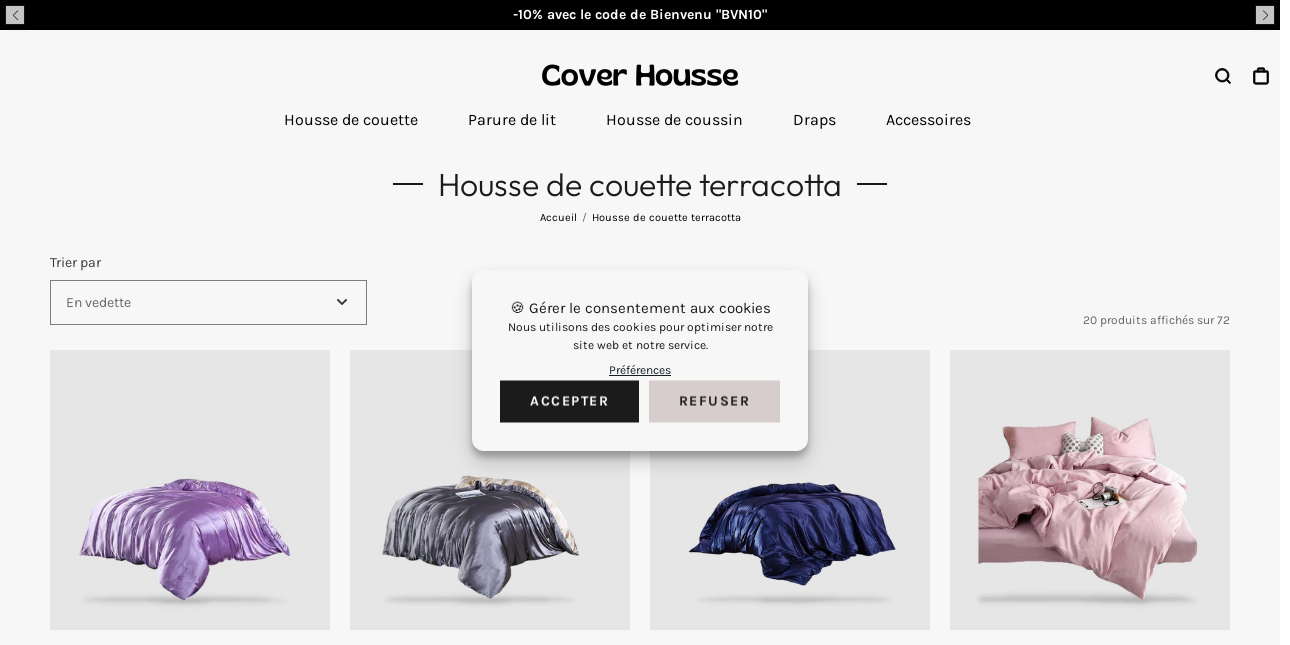

--- FILE ---
content_type: text/html; charset=utf-8
request_url: https://www.coverhousse.com/collections/housse-de-couette-terracotta
body_size: 56567
content:


 <!DOCTYPE html> <html class="no-js" lang="fr"> <head><link href="//www.coverhousse.com/cdn/shop/t/17/assets/css-variables.css?v=64296458695195588081767734108" as="style" rel="preload"><link href="//www.coverhousse.com/cdn/shop/t/17/assets/base.css?v=133555647761740367801758302808" as="style" rel="preload"><link href="//www.coverhousse.com/cdn/shop/t/17/assets/s__popup-newsletter.css?v=52262977335370669281758302808" as="style" rel="preload"><link href="//www.coverhousse.com/cdn/shop/t/17/assets/s__rgpd.css?v=3981049355846898311758302808" as="style" rel="preload"><link rel="canonical" href="https://www.coverhousse.com/collections/housse-de-couette-terracotta"> <meta charset="utf-8"> <meta http-equiv="X-UA-Compatible" content="IE=edge,chrome=1"> <meta name="HandheldFriendly" content="True"> <meta name="MobileOptimized" content="320"> <meta name="viewport" content="width=device-width,initial-scale=1"> <meta name="theme-color" content=""> <meta name="robots" content="index,follow"> <link rel="preconnect dns-prefetch" href="https://cdn.shopify.com"> <link rel="preconnect dns-prefetch" href="https://monorail-edge.shopifysvc.com/"> <link rel="preconnect dns-prefetch" href="https://phantom-theme.fr/"><link rel="preload" as="font" href="//www.coverhousse.com/cdn/fonts/outfit/outfit_n3.8c97ae4c4fac7c2ea467a6dc784857f4de7e0e37.woff2" type="font/woff2" crossorigin> <link rel="preload" as="font" href="//www.coverhousse.com/cdn/fonts/karla/karla_n4.40497e07df527e6a50e58fb17ef1950c72f3e32c.woff2" type="font/woff2" crossorigin> <link rel="preload" as="font" href="//www.coverhousse.com/cdn/fonts/karla/karla_n7.4358a847d4875593d69cfc3f8cc0b44c17b3ed03.woff2" type="font/woff2" crossorigin> <link rel="preconnect dns-prefetch" href="https://fonts.shopifycdn.com" /> <title>Housse de couette terracotta </title> <meta name="description" content="Plongez dans l&#39;univers chaleureux et invitant de notre Collection Terracotta pour les housses de couette. Ajoutez une touche de sérénité et de sophistication à votre chambre.">
      
<link rel="icon" type="image/png" href="//www.coverhousse.com/cdn/shop/files/C.jpg?v=1679514643&width=32"><style data-shopify>
        @font-face {
  font-family: Outfit;
  font-weight: 300;
  font-style: normal;
  font-display: swap;
  src: url("//www.coverhousse.com/cdn/fonts/outfit/outfit_n3.8c97ae4c4fac7c2ea467a6dc784857f4de7e0e37.woff2") format("woff2"),
       url("//www.coverhousse.com/cdn/fonts/outfit/outfit_n3.b50a189ccde91f9bceee88f207c18c09f0b62a7b.woff") format("woff");
}

        @font-face {
  font-family: Karla;
  font-weight: 400;
  font-style: normal;
  font-display: swap;
  src: url("//www.coverhousse.com/cdn/fonts/karla/karla_n4.40497e07df527e6a50e58fb17ef1950c72f3e32c.woff2") format("woff2"),
       url("//www.coverhousse.com/cdn/fonts/karla/karla_n4.e9f6f9de321061073c6bfe03c28976ba8ce6ee18.woff") format("woff");
}

        @font-face {
  font-family: Karla;
  font-weight: 700;
  font-style: normal;
  font-display: swap;
  src: url("//www.coverhousse.com/cdn/fonts/karla/karla_n7.4358a847d4875593d69cfc3f8cc0b44c17b3ed03.woff2") format("woff2"),
       url("//www.coverhousse.com/cdn/fonts/karla/karla_n7.96e322f6d76ce794f25fa29e55d6997c3fb656b6.woff") format("woff");
}

        @font-face {
  font-family: Karla;
  font-weight: 400;
  font-style: italic;
  font-display: swap;
  src: url("//www.coverhousse.com/cdn/fonts/karla/karla_i4.2086039c16bcc3a78a72a2f7b471e3c4a7f873a6.woff2") format("woff2"),
       url("//www.coverhousse.com/cdn/fonts/karla/karla_i4.7b9f59841a5960c16fa2a897a0716c8ebb183221.woff") format("woff");
}

        @font-face {
  font-family: Karla;
  font-weight: 700;
  font-style: italic;
  font-display: swap;
  src: url("//www.coverhousse.com/cdn/fonts/karla/karla_i7.fe031cd65d6e02906286add4f6dda06afc2615f0.woff2") format("woff2"),
       url("//www.coverhousse.com/cdn/fonts/karla/karla_i7.816d4949fa7f7d79314595d7003eda5b44e959e3.woff") format("woff");
}


        :root {
          --font-body-family: Karla, sans-serif;
          --font-body-style: normal;
          --font-body-weight: 400;
        }

        *, *::before, *::after {
          box-sizing: inherit;
        }

        html {
          box-sizing: border-box;
          font-size: 62.5%;
          height: 100%;
        }

        body {
          display: grid;
          grid-template-rows: auto 1fr;
          grid-template-columns: 100%;
          min-height: 100%;
          margin: 0;
          font-size: 1.5rem;
          letter-spacing: 0.06rem;
          line-height: 1.8;
          font-family: var(--font-body-family);
          font-style: var(--font-body-style);
          font-weight: var(--font-body-weight);
        }

        @media screen and (min-width: 750px) {
          body {
            font-size: 1.6rem;
          }
        } </style> <!-- /snippets/social-meta-tags.liquid -->




<meta property="og:site_name" content="Cover Housse ">
<meta property="og:url" content="https://www.coverhousse.com/collections/housse-de-couette-terracotta">
<meta property="og:title" content="Housse de couette terracotta">
<meta property="og:type" content="product.group">
<meta property="og:description" content="Plongez dans l&#39;univers chaleureux et invitant de notre Collection Terracotta pour les housses de couette. Ajoutez une touche de sérénité et de sophistication à votre chambre.">

<meta property="og:image" content="http://www.coverhousse.com/cdn/shop/files/C.jpg?v=1679514643&width=1200">
<meta property="og:image:secure_url" content="https://www.coverhousse.com/cdn/shop/files/C.jpg?v=1679514643&width=1200"> <meta name="twitter:image" content="http://www.coverhousse.com/cdn/shop/files/C.jpg?v=1679514643&width=1200"> 
<meta name="twitter:card" content="summary_large_image">
<meta name="twitter:title" content="Housse de couette terracotta">
<meta name="twitter:description" content="Plongez dans l&#39;univers chaleureux et invitant de notre Collection Terracotta pour les housses de couette. Ajoutez une touche de sérénité et de sophistication à votre chambre."> <link rel="stylesheet" href="//www.coverhousse.com/cdn/shop/t/17/assets/css-variables.css?v=64296458695195588081767734108" media="print" onload="this.media='all'"> <link rel="stylesheet" href="//www.coverhousse.com/cdn/shop/t/17/assets/base.css?v=133555647761740367801758302808"> <script>
        document.documentElement.className = document.documentElement.className.replace('no-js', 'js');

        function ControlOverlay(){
          if(document.querySelectorAll('[data-header-overlay=true]').length > 0)
            document.querySelector('body').classList.add('header__overlay');
          else if(document.querySelector('body').classList.contains('header__overlay'))
            document.querySelector('body').classList.remove('header__overlay');
          if(window.pageYOffset == 0)
            document.querySelector('body').classList.add('header__noscroll');
        }

        document.addEventListener('initOverlay', function(){
          ControlOverlay();
        });

        document.addEventListener('shopify:section:load', function(){
          ControlOverlay();
        });

        Shopify = window.Shopify || {};
window.theme = window.theme || {};
window.slate = window.slate || {};
window.MiniCart = (function() { return MiniCart });
theme.moneyFormat = "€{{amount_with_comma_separator}}";
window.lazySizesConfig = window.lazySizesConfig || {};
lazySizesConfig.loadMode = 1;

theme.strings = {
  stockAvailable: "Il reste un examplaire en stock",
  addToCart: "Ajouter au panier",
  soldOut: "Épuisé",
  unavailable: "Non disponible",
  noStockAvailable: "L\u0026#39;article n\u0026#39;a pu être ajouté à votre panier car il n\u0026#39;y en a pas assez en stock.",
  willNotShipUntil: "Sera expédié après [date]",
  willBeInStockAfter: "Sera en stock à compter de [date]",
  addressError: "Vous ne trouvez pas cette adresse",
  addressNoResults: "Aucun résultat pour cette adresse",
  addressQueryLimit: "Vous avez dépassé la limite de Google utilisation de l'API. Envisager la mise à niveau à un \u003ca href='https:\/\/developers.google.com\/maps\/premium\/usage-limits'\u003erégime spécial\u003c\/a\u003e.",
  authError: "Il y avait un problème authentifier votre compte Google Maps API."
};

theme.routes = {
  cart_add_url: '/cart/add',
  cart_change_url: '/cart/change',
  cart_update_url: '/cart/update',
  permanent_domain: "lamontrerc.myshopify.com",
  main_domain: 'www.coverhousse.com',
  shop_url: 'www.coverhousse.com',
};Shopify.theme_settings = {template: "collection",
  rgpd: null,
  priceFormat: "normal",
  itemAddIcon: "itemAdd--checkmark",
  itemAdd: '<div class="loader"><svg aria-hidden="true" focusable="false" role="presentation" class="icon icon-itemAdd icon-itemAdd--checkmark" viewBox="0 0 154 154"> <g fill="none" stroke="#22AE73" stroke-width="2"> <circle cx="77" cy="77" r="72" style="stroke-dasharray:480px, 480px; stroke-dashoffset: 960px;"></circle> <polyline class="st0" stroke="#22AE73" stroke-width="10" points="43.5,77.8 63.7,97.9 112.2,49.4 " style="stroke-dasharray:100px, 100px; stroke-dashoffset: 200px;"></polyline> </g> </svg></div>',
  loader: '<div class="loader"> <svg aria-hidden="true" focusable="false" role="presentation" class="spinner" viewBox="0 0 66 66"><circle class="path" fill="none" stroke-width="6" cx="33" cy="33" r="30"></circle> </svg></div>',
  btnArrow: '<svg aria-hidden="true" focusable="false" role="presentation" class="icon" viewBox="0 0 66 43" height="43px" width="66px"><g fill=none fill-rule=evenodd id=arrow stroke=none stroke-width=1><path class=one d="M40.1543933,3.89485454 L43.9763149,0.139296592 C44.1708311,-0.0518420739 44.4826329,-0.0518571125 44.6771675,0.139262789 L65.6916134,20.7848311 C66.0855801,21.1718824 66.0911863,21.8050225 65.704135,22.1989893 C65.7000188,22.2031791 65.6958657,22.2073326 65.6916762,22.2114492 L44.677098,42.8607841 C44.4825957,43.0519059 44.1708242,43.0519358 43.9762853,42.8608513 L40.1545186,39.1069479 C39.9575152,38.9134427 39.9546793,38.5968729 40.1481845,38.3998695 C40.1502893,38.3977268 40.1524132,38.395603 40.1545562,38.3934985 L56.9937789,21.8567812 C57.1908028,21.6632968 57.193672,21.3467273 57.0001876,21.1497035 C56.9980647,21.1475418 56.9959223,21.1453995 56.9937605,21.1432767 L40.1545208,4.60825197 C39.9574869,4.41477773 39.9546013,4.09820839 40.1480756,3.90117456 C40.1501626,3.89904911 40.1522686,3.89694235 40.1543933,3.89485454 Z"fill=inherit></path><path class=two d="M20.1543933,3.89485454 L23.9763149,0.139296592 C24.1708311,-0.0518420739 24.4826329,-0.0518571125 24.6771675,0.139262789 L45.6916134,20.7848311 C46.0855801,21.1718824 46.0911863,21.8050225 45.704135,22.1989893 C45.7000188,22.2031791 45.6958657,22.2073326 45.6916762,22.2114492 L24.677098,42.8607841 C24.4825957,43.0519059 24.1708242,43.0519358 23.9762853,42.8608513 L20.1545186,39.1069479 C19.9575152,38.9134427 19.9546793,38.5968729 20.1481845,38.3998695 C20.1502893,38.3977268 20.1524132,38.395603 20.1545562,38.3934985 L36.9937789,21.8567812 C37.1908028,21.6632968 37.193672,21.3467273 37.0001876,21.1497035 C36.9980647,21.1475418 36.9959223,21.1453995 36.9937605,21.1432767 L20.1545208,4.60825197 C19.9574869,4.41477773 19.9546013,4.09820839 20.1480756,3.90117456 C20.1501626,3.89904911 20.1522686,3.89694235 20.1543933,3.89485454 Z"fill=inherit></path><path class=three d="M0.154393339,3.89485454 L3.97631488,0.139296592 C4.17083111,-0.0518420739 4.48263286,-0.0518571125 4.67716753,0.139262789 L25.6916134,20.7848311 C26.0855801,21.1718824 26.0911863,21.8050225 25.704135,22.1989893 C25.7000188,22.2031791 25.6958657,22.2073326 25.6916762,22.2114492 L4.67709797,42.8607841 C4.48259567,43.0519059 4.17082418,43.0519358 3.97628526,42.8608513 L0.154518591,39.1069479 C-0.0424848215,38.9134427 -0.0453206733,38.5968729 0.148184538,38.3998695 C0.150289256,38.3977268 0.152413239,38.395603 0.154556228,38.3934985 L16.9937789,21.8567812 C17.1908028,21.6632968 17.193672,21.3467273 17.0001876,21.1497035 C16.9980647,21.1475418 16.9959223,21.1453995 16.9937605,21.1432767 L0.15452076,4.60825197 C-0.0425130651,4.41477773 -0.0453986756,4.09820839 0.148075568,3.90117456 C0.150162624,3.89904911 0.152268631,3.89694235 0.154393339,3.89485454 Z"fill=inherit></path></g></svg>',
  btnPrimaryStyle: "none",
  btnSecondaryStyle: "none",
  btnAtcStyle: "btn--mirror",
  btnCheckoutStyle: "btn--pressed",
  atc_action: "always",
  pluginSpin: "//www.coverhousse.com/cdn/shop/t/17/assets/pluginSpin.min.js?v=169814182682888039291758302808",
  lottieFiles: false,
  popup_orders_notifs_city: [
    'Paris',
    'Lyon',
    'Marseille',
    'Aix-en-Provence',
    'Toulouse',
    'Bordeaux',
    'Lille',
    'Nice',
    'Nantes',
    'Strasbourg',
    'Rennes',
    'Grenoble',
    'Rouen',
    'Toulon',
    'Montpellier',
    'Douai',
    'Avignon',
    'Saint-Étienne',
    'Tours',
    'Clermont-Ferrand',
    'Nancy',
    'Orléans',
    'Angers',
    'Caen',
    'Metz',
    'Dijon',
    'Béthune',
    'Valenciennes',
    'Le Mans',
    'Reims',
    'Brest',
    'Perpignan',
    'Genève',
    'Amiens',
    'Bayonne',
    'Le Havre',
    'Limoges',
    'Nîmes',
    'Dunkerque',
    'Poitiers',
    'Pau',
    'Annecy',
    'Chambéry',
    'Lorient',
    'Saint-Denis',
    'Troyes',
    'Deauville'
  ],enable_security: true,instagram: "\/\/www.coverhousse.com\/cdn\/shop\/t\/17\/assets\/instafeed.min.js?v=6555",enable_atc_fixed: null,
  enable_atc_fixed_mob: null,
  atc_fixed_pos: null,
};Shopify.translation = {blogs_article_summary: "Sommaire",
  timer_ended: "Votre panier expire dans quelques instants.",
  one_item_left: "Il reste un examplaire en stock",
  items_left_text: "Il reste {{ count }} exemplaires en stock",
  keep_on_page: "👋 Vous êtes encore là ?",
  form_customer_subscribed: "Merci de vous être inscrit",minute_left: "Moins d&#39;une minute",
  blogs_article_show: "Afficher le Sommaire",
  blogs_article_hide: "Masquer",

  
  quickview_go_product: "Voir le produit",text_after_variants_name: "",
  text_before_variants_name: "",
  color_trad: "couleur",
  colors_trad: "couleurs",
  on_sale_from: "En Promo {{ price }}",
  from_text: "À partir de {{ price }}",
  upto: "Jusqu&amp;#39;à",
  no_matches: "Aucun produit ne correspond à votre recherche.",
  promo_text: "",
  show_more: "Translation missing: fr.collections.general.show_more",

  date : {
    0: "Janvier",
    1: "Février",
    2: "Mars",
    3: "Avril",
    4: "Mai",
    5: "Juin",
    6: "Juillet",
    7: "Août",
    8: "Septembre",
    9: "Octobre",
    10: "Novembre",
    11: "Décembre",
    h: "heures",
    m: "minutes",
    s: "secondes",
    minute: "minute"
  },posted_successfully: "Merci d&#39;avoir rempli le formulaire. Vous serez recontacté très prochainement !",instafeed_show_more: "Translation missing: fr.instafeed.show_more",security : {
    screenshot: "L&#39;impression écran est désactivée sur ce site",
    disabled: "Fonction non autorisée sur ce site"
  },slideshow : {
    prevSlideMessage: "Diapositive précédente",
    nextSlideMessage: "Diapositive suivante",
    firstSlideMessage: "Ceci est la première diapositive",
    lastSlideMessage: "Ceci est la dernière diapositive",
    paginationBulletMessage: "Aller à la diapositive {{ index }}"
  },
}; </script> <script src="//www.coverhousse.com/cdn/shop/t/17/assets/vendor.js?v=71012338545914375981758302808" defer></script>

      

      
<script>window.performance && window.performance.mark && window.performance.mark('shopify.content_for_header.start');</script><meta name="google-site-verification" content="YPSwTCI7EQwEvLIdKXSF9HRoFnbE3BYbaYWSm1v4By0">
<meta id="shopify-digital-wallet" name="shopify-digital-wallet" content="/57784795196/digital_wallets/dialog">
<link rel="alternate" type="application/atom+xml" title="Feed" data-href-content="/collections/housse-de-couette-terracotta.atom" />
<link rel="next" data-href-content="/collections/housse-de-couette-terracotta?page=2">
<link rel="alternate" hreflang="x-default" data-href-content="https://www.coverhousse.com/collections/housse-de-couette-terracotta">
<link rel="alternate" hreflang="fr" data-href-content="https://www.coverhousse.com/collections/housse-de-couette-terracotta">
<link rel="alternate" hreflang="fr-US" data-href-content="https://www.coverhousse.com/fr-us/collections/housse-de-couette-terracotta">
<link rel="alternate" hreflang="en-US" data-href-content="https://www.coverhousse.com/en-us/collections/housse-de-couette-terracotta">
<link rel="alternate" type="application/json+oembed" data-href-content="https://www.coverhousse.com/collections/housse-de-couette-terracotta.oembed">
<script async="async" data-src-content="/checkouts/internal/preloads.js?locale=fr-FR"></script>
<script id="shopify-features" type="application/json">{"accessToken":"782a1921fb893a61fd17c478a92b9f15","betas":["rich-media-storefront-analytics"],"domain":"www.coverhousse.com","predictiveSearch":true,"shopId":57784795196,"locale":"fr"}</script>
<script>var Shopify = Shopify || {};
Shopify.shop = "lamontrerc.myshopify.com";
Shopify.locale = "fr";
Shopify.currency = {"active":"EUR","rate":"1.0"};
Shopify.country = "FR";
Shopify.theme = {"name":"Soldes hivers 2026 7 janvier 3 fevrier","id":187351630167,"schema_name":"Phantom Thème - Premium","schema_version":"2.2","theme_store_id":null,"role":"main"};
Shopify.theme.handle = "null";
Shopify.theme.style = {"id":null,"handle":null};
Shopify.cdnHost = "www.coverhousse.com/cdn";
Shopify.routes = Shopify.routes || {};
Shopify.routes.root = "/";</script>
<script type="module">!function(o){(o.Shopify=o.Shopify||{}).modules=!0}(window);</script>
<script>!function(o){function n(){var o=[];function n(){o.push(Array.prototype.slice.apply(arguments))}return n.q=o,n}var t=o.Shopify=o.Shopify||{};t.loadFeatures=n(),t.autoloadFeatures=n()}(window);</script>
<script id="shop-js-analytics" type="application/json">{"pageType":"collection"}</script>
<script defer="defer" async type="module" data-src-content="//www.coverhousse.com/cdn/shopifycloud/shop-js/modules/v2/client.init-shop-cart-sync_INwxTpsh.fr.esm.js"></script>
<script defer="defer" async type="module" data-src-content="//www.coverhousse.com/cdn/shopifycloud/shop-js/modules/v2/chunk.common_YNAa1F1g.esm.js"></script>
<script type="module">
  await import("//www.coverhousse.com/cdn/shopifycloud/shop-js/modules/v2/client.init-shop-cart-sync_INwxTpsh.fr.esm.js");
await import("//www.coverhousse.com/cdn/shopifycloud/shop-js/modules/v2/chunk.common_YNAa1F1g.esm.js");

  window.Shopify.SignInWithShop?.initShopCartSync?.({"fedCMEnabled":true,"windoidEnabled":true});

</script>
<script>(function() {
  var isLoaded = false;
  function asyncLoad() {
    if (isLoaded) return;
    isLoaded = true;
    var urls = ["\/\/shopify.privy.com\/widget.js?shop=lamontrerc.myshopify.com","\/\/cdn.shopify.com\/proxy\/cbaf8ee568562136a23ebf5dbe41ecebfcdf197e1f0230c855e2df48ec95983e\/api.goaffpro.com\/loader.js?shop=lamontrerc.myshopify.com\u0026sp-cache-control=cHVibGljLCBtYXgtYWdlPTkwMA"];
    for (var i = 0; i <urls.length; i++) {
      var s = document.createElement('script');
      s.type = 'text/javascript';
      s.async = true;
      s.src = urls[i];
      var x = document.getElementsByTagName('script')[0];
      x.parentNode.insertBefore(s, x);
    }
  };
  document.addEventListener('StartAsyncLoading',function(event){asyncLoad();});if(window.attachEvent) {
    window.attachEvent('onload', function(){});
  } else {
    window.addEventListener('load', function(){}, false);
  }
})();</script>
<script id="__st">var __st={"a":57784795196,"offset":3600,"reqid":"1e6f2652-9d0f-4932-b7c7-e9059c33e72e-1768975921","pageurl":"www.coverhousse.com\/collections\/housse-de-couette-terracotta","u":"004f78238690","p":"collection","rtyp":"collection","rid":602508099927};</script>
<script>window.ShopifyPaypalV4VisibilityTracking = true;</script>
<script id="captcha-bootstrap">!function(){'use strict';const t='contact',e='account',n='new_comment',o=[[t,t],['blogs',n],['comments',n],[t,'customer']],c=[[e,'customer_login'],[e,'guest_login'],[e,'recover_customer_password'],[e,'create_customer']],r=t=>t.map((([t,e])=>`form[action*='/${t}']:not([data-nocaptcha='true']) input[name='form_type'][value='${e}']`)).join(','),a=t=>()=>t?[...document.querySelectorAll(t)].map((t=>t.form)):[];function s(){const t=[...o],e=r(t);return a(e)}const i='password',u='form_key',d=['recaptcha-v3-token','g-recaptcha-response','h-captcha-response',i],f=()=>{try{return window.sessionStorage}catch{return}},m='__shopify_v',_=t=>t.elements[u];function p(t,e,n=!1){try{const o=window.sessionStorage,c=JSON.parse(o.getItem(e)),{data:r}=function(t){const{data:e,action:n}=t;return t[m]||n?{data:e,action:n}:{data:t,action:n}}(c);for(const[e,n]of Object.entries(r))t.elements[e]&&(t.elements[e].value=n);n&&o.removeItem(e)}catch(o){console.error('form repopulation failed',{error:o})}}const l='form_type',E='cptcha';function T(t){t.dataset[E]=!0}const w=window,h=w.document,L='Shopify',v='ce_forms',y='captcha';let A=!1;((t,e)=>{const n=(g='f06e6c50-85a8-45c8-87d0-21a2b65856fe',I='https://cdn.shopify.com/shopifycloud/storefront-forms-hcaptcha/ce_storefront_forms_captcha_hcaptcha.v1.5.2.iife.js',D={infoText:'Protégé par hCaptcha',privacyText:'Confidentialité',termsText:'Conditions'},(t,e,n)=>{const o=w[L][v],c=o.bindForm;if(c)return c(t,g,e,D).then(n);var r;o.q.push([[t,g,e,D],n]),r=I,A||(h.body.append(Object.assign(h.createElement('script'),{id:'captcha-provider',async:!0,src:r})),A=!0)});var g,I,D;w[L]=w[L]||{},w[L][v]=w[L][v]||{},w[L][v].q=[],w[L][y]=w[L][y]||{},w[L][y].protect=function(t,e){n(t,void 0,e),T(t)},Object.freeze(w[L][y]),function(t,e,n,w,h,L){const[v,y,A,g]=function(t,e,n){const i=e?o:[],u=t?c:[],d=[...i,...u],f=r(d),m=r(i),_=r(d.filter((([t,e])=>n.includes(e))));return[a(f),a(m),a(_),s()]}(w,h,L),I=t=>{const e=t.target;return e instanceof HTMLFormElement?e:e&&e.form},D=t=>v().includes(t);t.addEventListener('submit',(t=>{const e=I(t);if(!e)return;const n=D(e)&&!e.dataset.hcaptchaBound&&!e.dataset.recaptchaBound,o=_(e),c=g().includes(e)&&(!o||!o.value);(n||c)&&t.preventDefault(),c&&!n&&(function(t){try{if(!f())return;!function(t){const e=f();if(!e)return;const n=_(t);if(!n)return;const o=n.value;o&&e.removeItem(o)}(t);const e=Array.from(Array(32),(()=>Math.random().toString(36)[2])).join('');!function(t,e){_(t)||t.append(Object.assign(document.createElement('input'),{type:'hidden',name:u})),t.elements[u].value=e}(t,e),function(t,e){const n=f();if(!n)return;const o=[...t.querySelectorAll(`input[type='${i}']`)].map((({name:t})=>t)),c=[...d,...o],r={};for(const[a,s]of new FormData(t).entries())c.includes(a)||(r[a]=s);n.setItem(e,JSON.stringify({[m]:1,action:t.action,data:r}))}(t,e)}catch(e){console.error('failed to persist form',e)}}(e),e.submit())}));const S=(t,e)=>{t&&!t.dataset[E]&&(n(t,e.some((e=>e===t))),T(t))};for(const o of['focusin','change'])t.addEventListener(o,(t=>{const e=I(t);D(e)&&S(e,y())}));const B=e.get('form_key'),M=e.get(l),P=B&&M;t.addEventListener('DOMContentLoaded',(()=>{const t=y();if(P)for(const e of t)e.elements[l].value===M&&p(e,B);[...new Set([...A(),...v().filter((t=>'true'===t.dataset.shopifyCaptcha))])].forEach((e=>S(e,t)))}))}(h,new URLSearchParams(w.location.search),n,t,e,['guest_login'])})(!0,!1)}();</script>
<script integrity="sha256-4kQ18oKyAcykRKYeNunJcIwy7WH5gtpwJnB7kiuLZ1E=" data-source-attribution="shopify.loadfeatures" defer="defer" data-src-content="//www.coverhousse.com/cdn/shopifycloud/storefront/assets/storefront/load_feature-a0a9edcb.js" crossorigin="anonymous"></script>
<script data-source-attribution="shopify.dynamic_checkout.dynamic.init">var Shopify=Shopify||{};Shopify.PaymentButton=Shopify.PaymentButton||{isStorefrontPortableWallets:!0,init:function(){window.Shopify.PaymentButton.init=function(){};var t=document.createElement("script");t.data-src-content="https://www.coverhousse.com/cdn/shopifycloud/portable-wallets/latest/portable-wallets.fr.js",t.type="module",document.head.appendChild(t)}};
</script>
<script data-source-attribution="shopify.dynamic_checkout.buyer_consent">
  function portableWalletsHideBuyerConsent(e){var t=document.getElementById("shopify-buyer-consent"),n=document.getElementById("shopify-subscription-policy-button");t&&n&&(t.classList.add("hidden"),t.setAttribute("aria-hidden","true"),n.removeEventListener("click",e))}function portableWalletsShowBuyerConsent(e){var t=document.getElementById("shopify-buyer-consent"),n=document.getElementById("shopify-subscription-policy-button");t&&n&&(t.classList.remove("hidden"),t.removeAttribute("aria-hidden"),n.addEventListener("click",e))}window.Shopify?.PaymentButton&&(window.Shopify.PaymentButton.hideBuyerConsent=portableWalletsHideBuyerConsent,window.Shopify.PaymentButton.showBuyerConsent=portableWalletsShowBuyerConsent);
</script>
<script data-source-attribution="shopify.dynamic_checkout.cart.bootstrap">document.addEventListener("DOMContentLoaded",(function(){function t(){return document.querySelector("shopify-accelerated-checkout-cart, shopify-accelerated-checkout")}if(t())Shopify.PaymentButton.init();else{new MutationObserver((function(e,n){t()&&(Shopify.PaymentButton.init(),n.disconnect())})).observe(document.body,{childList:!0,subtree:!0})}}));
</script>

<script>window.performance && window.performance.mark && window.performance.mark('shopify.content_for_header.end');</script> <script src="//www.coverhousse.com/cdn/shop/t/17/assets/optimizer.js?v=96638510788966223941758302808" defer="defer"></script>
      
<!-- Start of Judge.me Core -->
<link rel="dns-prefetch" href="https://cdn.judge.me/">
<script data-cfasync='false' class='jdgm-settings-script'>window.jdgmSettings={"pagination":5,"disable_web_reviews":false,"badge_no_review_text":"Aucun avis","badge_n_reviews_text":"{{ n }} avis","badge_star_color":"#000000","hide_badge_preview_if_no_reviews":true,"badge_hide_text":false,"enforce_center_preview_badge":false,"widget_title":"Avis Clients","widget_open_form_text":"Écrire un avis","widget_close_form_text":"Annuler l'avis","widget_refresh_page_text":"Actualiser la page","widget_summary_text":"Basé sur {{ number_of_reviews }} avis","widget_no_review_text":"Soyez le premier à écrire un avis","widget_name_field_text":"Nom d'affichage","widget_verified_name_field_text":"Nom vérifié (public)","widget_name_placeholder_text":"Nom d'affichage","widget_required_field_error_text":"Ce champ est obligatoire.","widget_email_field_text":"Adresse email","widget_verified_email_field_text":"Email vérifié (privé, ne peut pas être modifié)","widget_email_placeholder_text":"Votre adresse email","widget_email_field_error_text":"Veuillez entrer une adresse email valide.","widget_rating_field_text":"Évaluation","widget_review_title_field_text":"Titre de l'avis","widget_review_title_placeholder_text":"Donnez un titre à votre avis","widget_review_body_field_text":"Contenu de l'avis","widget_review_body_placeholder_text":"Commencez à écrire ici...","widget_pictures_field_text":"Photo/Vidéo (facultatif)","widget_submit_review_text":"Soumettre l'avis","widget_submit_verified_review_text":"Soumettre un avis vérifié","widget_submit_success_msg_with_auto_publish":"Merci ! Veuillez actualiser la page dans quelques instants pour voir votre avis. Vous pouvez supprimer ou modifier votre avis en vous connectant à \u003ca href='https://judge.me/login' target='_blank' rel='nofollow noopener'\u003eJudge.me\u003c/a\u003e","widget_submit_success_msg_no_auto_publish":"Merci ! Votre avis sera publié dès qu'il sera approuvé par l'administrateur de la boutique. Vous pouvez supprimer ou modifier votre avis en vous connectant à \u003ca href='https://judge.me/login' target='_blank' rel='nofollow noopener'\u003eJudge.me\u003c/a\u003e","widget_show_default_reviews_out_of_total_text":"Affichage de {{ n_reviews_shown }} sur {{ n_reviews }} avis.","widget_show_all_link_text":"Tout afficher","widget_show_less_link_text":"Afficher moins","widget_author_said_text":"{{ reviewer_name }} a dit :","widget_days_text":"il y a {{ n }} jour/jours","widget_weeks_text":"il y a {{ n }} semaine/semaines","widget_months_text":"il y a {{ n }} mois","widget_years_text":"il y a {{ n }} an/ans","widget_yesterday_text":"Hier","widget_today_text":"Aujourd'hui","widget_replied_text":"\u003e\u003e {{ shop_name }} a répondu :","widget_read_more_text":"Lire plus","widget_reviewer_name_as_initial":"","widget_rating_filter_color":"#fbcd0a","widget_rating_filter_see_all_text":"Voir tous les avis","widget_sorting_most_recent_text":"Plus récents","widget_sorting_highest_rating_text":"Meilleures notes","widget_sorting_lowest_rating_text":"Notes les plus basses","widget_sorting_with_pictures_text":"Uniquement les photos","widget_sorting_most_helpful_text":"Plus utiles","widget_open_question_form_text":"Poser une question","widget_reviews_subtab_text":"Avis","widget_questions_subtab_text":"Questions","widget_question_label_text":"Question","widget_answer_label_text":"Réponse","widget_question_placeholder_text":"Écrivez votre question ici","widget_submit_question_text":"Soumettre la question","widget_question_submit_success_text":"Merci pour votre question ! Nous vous notifierons dès qu'elle aura une réponse.","widget_star_color":"#000000","verified_badge_text":"Vérifié","verified_badge_bg_color":"","verified_badge_text_color":"","verified_badge_placement":"left-of-reviewer-name","widget_review_max_height":"","widget_hide_border":false,"widget_social_share":false,"widget_thumb":false,"widget_review_location_show":false,"widget_location_format":"","all_reviews_include_out_of_store_products":true,"all_reviews_out_of_store_text":"(hors boutique)","all_reviews_pagination":100,"all_reviews_product_name_prefix_text":"à propos de","enable_review_pictures":true,"enable_question_anwser":false,"widget_theme":"default","review_date_format":"timestamp","default_sort_method":"most-recent","widget_product_reviews_subtab_text":"Avis Produits","widget_shop_reviews_subtab_text":"Avis Boutique","widget_other_products_reviews_text":"Avis pour d'autres produits","widget_store_reviews_subtab_text":"Avis de la boutique","widget_no_store_reviews_text":"Cette boutique n'a pas encore reçu d'avis","widget_web_restriction_product_reviews_text":"Ce produit n'a pas encore reçu d'avis","widget_no_items_text":"Aucun élément trouvé","widget_show_more_text":"Afficher plus","widget_write_a_store_review_text":"Écrire un avis sur la boutique","widget_other_languages_heading":"Avis dans d'autres langues","widget_translate_review_text":"Traduire l'avis en {{ language }}","widget_translating_review_text":"Traduction en cours...","widget_show_original_translation_text":"Afficher l'original ({{ language }})","widget_translate_review_failed_text":"Impossible de traduire cet avis.","widget_translate_review_retry_text":"Réessayer","widget_translate_review_try_again_later_text":"Réessayez plus tard","show_product_url_for_grouped_product":false,"widget_sorting_pictures_first_text":"Photos en premier","show_pictures_on_all_rev_page_mobile":false,"show_pictures_on_all_rev_page_desktop":false,"floating_tab_hide_mobile_install_preference":false,"floating_tab_button_name":"★ Avis","floating_tab_title":"Laissons nos clients parler pour nous","floating_tab_button_color":"","floating_tab_button_background_color":"","floating_tab_url":"","floating_tab_url_enabled":false,"floating_tab_tab_style":"text","all_reviews_text_badge_text":"Les clients nous notent {{ shop.metafields.judgeme.all_reviews_rating | round: 1 }}/5 basé sur {{ shop.metafields.judgeme.all_reviews_count }} avis.","all_reviews_text_badge_text_branded_style":"{{ shop.metafields.judgeme.all_reviews_rating | round: 1 }} sur 5 étoiles basé sur {{ shop.metafields.judgeme.all_reviews_count }} avis","is_all_reviews_text_badge_a_link":false,"show_stars_for_all_reviews_text_badge":false,"all_reviews_text_badge_url":"","all_reviews_text_style":"text","all_reviews_text_color_style":"judgeme_brand_color","all_reviews_text_color":"#108474","all_reviews_text_show_jm_brand":true,"featured_carousel_show_header":true,"featured_carousel_title":"Laissons nos clients parler pour nous","testimonials_carousel_title":"Les clients nous disent","videos_carousel_title":"Histoire de clients réels","cards_carousel_title":"Les clients nous disent","featured_carousel_count_text":"sur {{ n }} avis","featured_carousel_add_link_to_all_reviews_page":false,"featured_carousel_url":"","featured_carousel_show_images":true,"featured_carousel_autoslide_interval":5,"featured_carousel_arrows_on_the_sides":false,"featured_carousel_height":250,"featured_carousel_width":80,"featured_carousel_image_size":0,"featured_carousel_image_height":250,"featured_carousel_arrow_color":"#eeeeee","verified_count_badge_style":"vintage","verified_count_badge_orientation":"horizontal","verified_count_badge_color_style":"judgeme_brand_color","verified_count_badge_color":"#108474","is_verified_count_badge_a_link":false,"verified_count_badge_url":"","verified_count_badge_show_jm_brand":true,"widget_rating_preset_default":5,"widget_first_sub_tab":"product-reviews","widget_show_histogram":true,"widget_histogram_use_custom_color":false,"widget_pagination_use_custom_color":false,"widget_star_use_custom_color":true,"widget_verified_badge_use_custom_color":false,"widget_write_review_use_custom_color":false,"picture_reminder_submit_button":"Upload Pictures","enable_review_videos":true,"mute_video_by_default":true,"widget_sorting_videos_first_text":"Vidéos en premier","widget_review_pending_text":"En attente","featured_carousel_items_for_large_screen":3,"social_share_options_order":"Facebook,Twitter","remove_microdata_snippet":true,"disable_json_ld":false,"enable_json_ld_products":false,"preview_badge_show_question_text":false,"preview_badge_no_question_text":"Aucune question","preview_badge_n_question_text":"{{ number_of_questions }} question/questions","qa_badge_show_icon":false,"qa_badge_position":"same-row","remove_judgeme_branding":false,"widget_add_search_bar":false,"widget_search_bar_placeholder":"Recherche","widget_sorting_verified_only_text":"Vérifiés uniquement","featured_carousel_theme":"compact","featured_carousel_show_rating":true,"featured_carousel_show_title":true,"featured_carousel_show_body":true,"featured_carousel_show_date":false,"featured_carousel_show_reviewer":true,"featured_carousel_show_product":false,"featured_carousel_header_background_color":"#108474","featured_carousel_header_text_color":"#ffffff","featured_carousel_name_product_separator":"reviewed","featured_carousel_full_star_background":"#108474","featured_carousel_empty_star_background":"#dadada","featured_carousel_vertical_theme_background":"#f9fafb","featured_carousel_verified_badge_enable":false,"featured_carousel_verified_badge_color":"#108474","featured_carousel_border_style":"round","featured_carousel_review_line_length_limit":3,"featured_carousel_more_reviews_button_text":"Lire plus d'avis","featured_carousel_view_product_button_text":"Voir le produit","all_reviews_page_load_reviews_on":"scroll","all_reviews_page_load_more_text":"Charger plus d'avis","disable_fb_tab_reviews":false,"enable_ajax_cdn_cache":false,"widget_advanced_speed_features":5,"widget_public_name_text":"affiché publiquement comme","default_reviewer_name":"John Smith","default_reviewer_name_has_non_latin":true,"widget_reviewer_anonymous":"Anonyme","medals_widget_title":"Médailles d'avis Judge.me","medals_widget_background_color":"#f9fafb","medals_widget_position":"footer_all_pages","medals_widget_border_color":"#f9fafb","medals_widget_verified_text_position":"left","medals_widget_use_monochromatic_version":false,"medals_widget_elements_color":"#108474","show_reviewer_avatar":true,"widget_invalid_yt_video_url_error_text":"Pas une URL de vidéo YouTube","widget_max_length_field_error_text":"Veuillez ne pas dépasser {0} caractères.","widget_show_country_flag":false,"widget_show_collected_via_shop_app":true,"widget_verified_by_shop_badge_style":"light","widget_verified_by_shop_text":"Vérifié par la boutique","widget_show_photo_gallery":false,"widget_load_with_code_splitting":true,"widget_ugc_install_preference":false,"widget_ugc_title":"Fait par nous, partagé par vous","widget_ugc_subtitle":"Taguez-nous pour voir votre photo mise en avant sur notre page","widget_ugc_arrows_color":"#ffffff","widget_ugc_primary_button_text":"Acheter maintenant","widget_ugc_primary_button_background_color":"#108474","widget_ugc_primary_button_text_color":"#ffffff","widget_ugc_primary_button_border_width":"0","widget_ugc_primary_button_border_style":"none","widget_ugc_primary_button_border_color":"#108474","widget_ugc_primary_button_border_radius":"25","widget_ugc_secondary_button_text":"Charger plus","widget_ugc_secondary_button_background_color":"#ffffff","widget_ugc_secondary_button_text_color":"#108474","widget_ugc_secondary_button_border_width":"2","widget_ugc_secondary_button_border_style":"solid","widget_ugc_secondary_button_border_color":"#108474","widget_ugc_secondary_button_border_radius":"25","widget_ugc_reviews_button_text":"Voir les avis","widget_ugc_reviews_button_background_color":"#ffffff","widget_ugc_reviews_button_text_color":"#108474","widget_ugc_reviews_button_border_width":"2","widget_ugc_reviews_button_border_style":"solid","widget_ugc_reviews_button_border_color":"#108474","widget_ugc_reviews_button_border_radius":"25","widget_ugc_reviews_button_link_to":"judgeme-reviews-page","widget_ugc_show_post_date":true,"widget_ugc_max_width":"800","widget_rating_metafield_value_type":true,"widget_primary_color":"#000000","widget_enable_secondary_color":false,"widget_secondary_color":"#edf5f5","widget_summary_average_rating_text":"{{ average_rating }} sur 5","widget_media_grid_title":"Photos \u0026 vidéos clients","widget_media_grid_see_more_text":"Voir plus","widget_round_style":false,"widget_show_product_medals":true,"widget_verified_by_judgeme_text":"Vérifié par Judge.me","widget_show_store_medals":true,"widget_verified_by_judgeme_text_in_store_medals":"Vérifié par Judge.me","widget_media_field_exceed_quantity_message":"Désolé, nous ne pouvons accepter que {{ max_media }} pour un avis.","widget_media_field_exceed_limit_message":"{{ file_name }} est trop volumineux, veuillez sélectionner un {{ media_type }} de moins de {{ size_limit }}MB.","widget_review_submitted_text":"Avis soumis !","widget_question_submitted_text":"Question soumise !","widget_close_form_text_question":"Annuler","widget_write_your_answer_here_text":"Écrivez votre réponse ici","widget_enabled_branded_link":true,"widget_show_collected_by_judgeme":true,"widget_reviewer_name_color":"","widget_write_review_text_color":"","widget_write_review_bg_color":"","widget_collected_by_judgeme_text":"collecté par Judge.me","widget_pagination_type":"standard","widget_load_more_text":"Charger plus","widget_load_more_color":"#108474","widget_full_review_text":"Avis complet","widget_read_more_reviews_text":"Lire plus d'avis","widget_read_questions_text":"Lire les questions","widget_questions_and_answers_text":"Questions \u0026 Réponses","widget_verified_by_text":"Vérifié par","widget_verified_text":"Vérifié","widget_number_of_reviews_text":"{{ number_of_reviews }} avis","widget_back_button_text":"Retour","widget_next_button_text":"Suivant","widget_custom_forms_filter_button":"Filtres","custom_forms_style":"vertical","widget_show_review_information":false,"how_reviews_are_collected":"Comment les avis sont-ils collectés ?","widget_show_review_keywords":false,"widget_gdpr_statement":"Comment nous utilisons vos données : Nous vous contacterons uniquement à propos de l'avis que vous avez laissé, et seulement si nécessaire. En soumettant votre avis, vous acceptez les \u003ca href='https://judge.me/terms' target='_blank' rel='nofollow noopener'\u003econditions\u003c/a\u003e, la \u003ca href='https://judge.me/privacy' target='_blank' rel='nofollow noopener'\u003epolitique de confidentialité\u003c/a\u003e et les \u003ca href='https://judge.me/content-policy' target='_blank' rel='nofollow noopener'\u003epolitiques de contenu\u003c/a\u003e de Judge.me.","widget_multilingual_sorting_enabled":false,"widget_translate_review_content_enabled":false,"widget_translate_review_content_method":"manual","popup_widget_review_selection":"automatically_with_pictures","popup_widget_round_border_style":true,"popup_widget_show_title":true,"popup_widget_show_body":true,"popup_widget_show_reviewer":false,"popup_widget_show_product":true,"popup_widget_show_pictures":true,"popup_widget_use_review_picture":true,"popup_widget_show_on_home_page":true,"popup_widget_show_on_product_page":true,"popup_widget_show_on_collection_page":true,"popup_widget_show_on_cart_page":true,"popup_widget_position":"bottom_left","popup_widget_first_review_delay":5,"popup_widget_duration":5,"popup_widget_interval":5,"popup_widget_review_count":5,"popup_widget_hide_on_mobile":true,"review_snippet_widget_round_border_style":true,"review_snippet_widget_card_color":"#FFFFFF","review_snippet_widget_slider_arrows_background_color":"#FFFFFF","review_snippet_widget_slider_arrows_color":"#000000","review_snippet_widget_star_color":"#108474","show_product_variant":false,"all_reviews_product_variant_label_text":"Variante : ","widget_show_verified_branding":false,"widget_ai_summary_title":"Les clients disent","widget_ai_summary_disclaimer":"Résumé des avis généré par IA basé sur les avis clients récents","widget_show_ai_summary":false,"widget_show_ai_summary_bg":false,"widget_show_review_title_input":true,"redirect_reviewers_invited_via_email":"review_widget","request_store_review_after_product_review":false,"request_review_other_products_in_order":false,"review_form_color_scheme":"default","review_form_corner_style":"square","review_form_star_color":{},"review_form_text_color":"#333333","review_form_background_color":"#ffffff","review_form_field_background_color":"#fafafa","review_form_button_color":{},"review_form_button_text_color":"#ffffff","review_form_modal_overlay_color":"#000000","review_content_screen_title_text":"Comment évalueriez-vous ce produit ?","review_content_introduction_text":"Nous serions ravis que vous partagiez un peu votre expérience.","store_review_form_title_text":"Comment évalueriez-vous cette boutique ?","store_review_form_introduction_text":"Nous serions ravis que vous partagiez un peu votre expérience.","show_review_guidance_text":true,"one_star_review_guidance_text":"Mauvais","five_star_review_guidance_text":"Excellent","customer_information_screen_title_text":"À propos de vous","customer_information_introduction_text":"Veuillez nous en dire plus sur vous.","custom_questions_screen_title_text":"Votre expérience en détail","custom_questions_introduction_text":"Voici quelques questions pour nous aider à mieux comprendre votre expérience.","review_submitted_screen_title_text":"Merci pour votre avis !","review_submitted_screen_thank_you_text":"Nous le traitons et il apparaîtra bientôt dans la boutique.","review_submitted_screen_email_verification_text":"Veuillez confirmer votre email en cliquant sur le lien que nous venons de vous envoyer. Cela nous aide à maintenir des avis authentiques.","review_submitted_request_store_review_text":"Aimeriez-vous partager votre expérience d'achat avec nous ?","review_submitted_review_other_products_text":"Aimeriez-vous évaluer ces produits ?","store_review_screen_title_text":"Voulez-vous partager votre expérience de shopping avec nous ?","store_review_introduction_text":"Nous apprécions votre retour d'expérience et nous l'utilisons pour nous améliorer. Veuillez partager vos pensées ou suggestions.","reviewer_media_screen_title_picture_text":"Partager une photo","reviewer_media_introduction_picture_text":"Téléchargez une photo pour étayer votre avis.","reviewer_media_screen_title_video_text":"Partager une vidéo","reviewer_media_introduction_video_text":"Téléchargez une vidéo pour étayer votre avis.","reviewer_media_screen_title_picture_or_video_text":"Partager une photo ou une vidéo","reviewer_media_introduction_picture_or_video_text":"Téléchargez une photo ou une vidéo pour étayer votre avis.","reviewer_media_youtube_url_text":"Collez votre URL Youtube ici","advanced_settings_next_step_button_text":"Suivant","advanced_settings_close_review_button_text":"Fermer","modal_write_review_flow":false,"write_review_flow_required_text":"Obligatoire","write_review_flow_privacy_message_text":"Nous respectons votre vie privée.","write_review_flow_anonymous_text":"Avis anonyme","write_review_flow_visibility_text":"Ne sera pas visible pour les autres clients.","write_review_flow_multiple_selection_help_text":"Sélectionnez autant que vous le souhaitez","write_review_flow_single_selection_help_text":"Sélectionnez une option","write_review_flow_required_field_error_text":"Ce champ est obligatoire","write_review_flow_invalid_email_error_text":"Veuillez saisir une adresse email valide","write_review_flow_max_length_error_text":"Max. {{ max_length }} caractères.","write_review_flow_media_upload_text":"\u003cb\u003eCliquez pour télécharger\u003c/b\u003e ou glissez-déposez","write_review_flow_gdpr_statement":"Nous vous contacterons uniquement au sujet de votre avis si nécessaire. En soumettant votre avis, vous acceptez nos \u003ca href='https://judge.me/terms' target='_blank' rel='nofollow noopener'\u003econditions d'utilisation\u003c/a\u003e et notre \u003ca href='https://judge.me/privacy' target='_blank' rel='nofollow noopener'\u003epolitique de confidentialité\u003c/a\u003e.","rating_only_reviews_enabled":false,"show_negative_reviews_help_screen":false,"new_review_flow_help_screen_rating_threshold":3,"negative_review_resolution_screen_title_text":"Dites-nous plus","negative_review_resolution_text":"Votre expérience est importante pour nous. S'il y a eu des problèmes avec votre achat, nous sommes là pour vous aider. N'hésitez pas à nous contacter, nous aimerions avoir l'opportunité de corriger les choses.","negative_review_resolution_button_text":"Contactez-nous","negative_review_resolution_proceed_with_review_text":"Laisser un avis","negative_review_resolution_subject":"Problème avec l'achat de {{ shop_name }}.{{ order_name }}","preview_badge_collection_page_install_status":false,"widget_review_custom_css":"","preview_badge_custom_css":"","preview_badge_stars_count":"5-stars","featured_carousel_custom_css":"","floating_tab_custom_css":"","all_reviews_widget_custom_css":"","medals_widget_custom_css":"","verified_badge_custom_css":"","all_reviews_text_custom_css":"","transparency_badges_collected_via_store_invite":false,"transparency_badges_from_another_provider":false,"transparency_badges_collected_from_store_visitor":false,"transparency_badges_collected_by_verified_review_provider":false,"transparency_badges_earned_reward":false,"transparency_badges_collected_via_store_invite_text":"Avis collecté via l'invitation du magasin","transparency_badges_from_another_provider_text":"Avis collecté d'un autre fournisseur","transparency_badges_collected_from_store_visitor_text":"Avis collecté d'un visiteur du magasin","transparency_badges_written_in_google_text":"Avis écrit sur Google","transparency_badges_written_in_etsy_text":"Avis écrit sur Etsy","transparency_badges_written_in_shop_app_text":"Avis écrit sur Shop App","transparency_badges_earned_reward_text":"Avis a gagné une récompense pour une commande future","product_review_widget_per_page":10,"widget_store_review_label_text":"Avis de la boutique","checkout_comment_extension_title_on_product_page":"Customer Comments","checkout_comment_extension_num_latest_comment_show":5,"checkout_comment_extension_format":"name_and_timestamp","checkout_comment_customer_name":"last_initial","checkout_comment_comment_notification":true,"preview_badge_collection_page_install_preference":true,"preview_badge_home_page_install_preference":true,"preview_badge_product_page_install_preference":true,"review_widget_install_preference":"","review_carousel_install_preference":false,"floating_reviews_tab_install_preference":"none","verified_reviews_count_badge_install_preference":false,"all_reviews_text_install_preference":false,"review_widget_best_location":true,"judgeme_medals_install_preference":false,"review_widget_revamp_enabled":false,"review_widget_qna_enabled":false,"review_widget_header_theme":"minimal","review_widget_widget_title_enabled":true,"review_widget_header_text_size":"medium","review_widget_header_text_weight":"regular","review_widget_average_rating_style":"compact","review_widget_bar_chart_enabled":true,"review_widget_bar_chart_type":"numbers","review_widget_bar_chart_style":"standard","review_widget_expanded_media_gallery_enabled":false,"review_widget_reviews_section_theme":"standard","review_widget_image_style":"thumbnails","review_widget_review_image_ratio":"square","review_widget_stars_size":"medium","review_widget_verified_badge":"standard_text","review_widget_review_title_text_size":"medium","review_widget_review_text_size":"medium","review_widget_review_text_length":"medium","review_widget_number_of_columns_desktop":3,"review_widget_carousel_transition_speed":5,"review_widget_custom_questions_answers_display":"always","review_widget_button_text_color":"#FFFFFF","review_widget_text_color":"#000000","review_widget_lighter_text_color":"#7B7B7B","review_widget_corner_styling":"soft","review_widget_review_word_singular":"avis","review_widget_review_word_plural":"avis","review_widget_voting_label":"Utile?","review_widget_shop_reply_label":"Réponse de {{ shop_name }} :","review_widget_filters_title":"Filtres","qna_widget_question_word_singular":"Question","qna_widget_question_word_plural":"Questions","qna_widget_answer_reply_label":"Réponse de {{ answerer_name }} :","qna_content_screen_title_text":"Poser une question sur ce produit","qna_widget_question_required_field_error_text":"Veuillez entrer votre question.","qna_widget_flow_gdpr_statement":"Nous vous contacterons uniquement au sujet de votre question si nécessaire. En soumettant votre question, vous acceptez nos \u003ca href='https://judge.me/terms' target='_blank' rel='nofollow noopener'\u003econditions d'utilisation\u003c/a\u003e et notre \u003ca href='https://judge.me/privacy' target='_blank' rel='nofollow noopener'\u003epolitique de confidentialité\u003c/a\u003e.","qna_widget_question_submitted_text":"Merci pour votre question !","qna_widget_close_form_text_question":"Fermer","qna_widget_question_submit_success_text":"Nous vous enverrons un email lorsque nous répondrons à votre question.","all_reviews_widget_v2025_enabled":false,"all_reviews_widget_v2025_header_theme":"default","all_reviews_widget_v2025_widget_title_enabled":true,"all_reviews_widget_v2025_header_text_size":"medium","all_reviews_widget_v2025_header_text_weight":"regular","all_reviews_widget_v2025_average_rating_style":"compact","all_reviews_widget_v2025_bar_chart_enabled":true,"all_reviews_widget_v2025_bar_chart_type":"numbers","all_reviews_widget_v2025_bar_chart_style":"standard","all_reviews_widget_v2025_expanded_media_gallery_enabled":false,"all_reviews_widget_v2025_show_store_medals":true,"all_reviews_widget_v2025_show_photo_gallery":true,"all_reviews_widget_v2025_show_review_keywords":false,"all_reviews_widget_v2025_show_ai_summary":false,"all_reviews_widget_v2025_show_ai_summary_bg":false,"all_reviews_widget_v2025_add_search_bar":false,"all_reviews_widget_v2025_default_sort_method":"most-recent","all_reviews_widget_v2025_reviews_per_page":10,"all_reviews_widget_v2025_reviews_section_theme":"default","all_reviews_widget_v2025_image_style":"thumbnails","all_reviews_widget_v2025_review_image_ratio":"square","all_reviews_widget_v2025_stars_size":"medium","all_reviews_widget_v2025_verified_badge":"bold_badge","all_reviews_widget_v2025_review_title_text_size":"medium","all_reviews_widget_v2025_review_text_size":"medium","all_reviews_widget_v2025_review_text_length":"medium","all_reviews_widget_v2025_number_of_columns_desktop":3,"all_reviews_widget_v2025_carousel_transition_speed":5,"all_reviews_widget_v2025_custom_questions_answers_display":"always","all_reviews_widget_v2025_show_product_variant":false,"all_reviews_widget_v2025_show_reviewer_avatar":true,"all_reviews_widget_v2025_reviewer_name_as_initial":"","all_reviews_widget_v2025_review_location_show":false,"all_reviews_widget_v2025_location_format":"","all_reviews_widget_v2025_show_country_flag":false,"all_reviews_widget_v2025_verified_by_shop_badge_style":"light","all_reviews_widget_v2025_social_share":false,"all_reviews_widget_v2025_social_share_options_order":"Facebook,Twitter,LinkedIn,Pinterest","all_reviews_widget_v2025_pagination_type":"standard","all_reviews_widget_v2025_button_text_color":"#FFFFFF","all_reviews_widget_v2025_text_color":"#000000","all_reviews_widget_v2025_lighter_text_color":"#7B7B7B","all_reviews_widget_v2025_corner_styling":"soft","all_reviews_widget_v2025_title":"Avis clients","all_reviews_widget_v2025_ai_summary_title":"Les clients disent à propos de cette boutique","all_reviews_widget_v2025_no_review_text":"Soyez le premier à écrire un avis","platform":"shopify","branding_url":"https://app.judge.me/reviews","branding_text":"Propulsé par Judge.me","locale":"en","reply_name":"Cover Housse ","widget_version":"3.0","footer":true,"autopublish":false,"review_dates":false,"enable_custom_form":false,"shop_locale":"fr","enable_multi_locales_translations":true,"show_review_title_input":true,"review_verification_email_status":"never","can_be_branded":false,"reply_name_text":"Cover Housse "};</script> <style class='jdgm-settings-style'>﻿.jdgm-xx{left:0}:root{--jdgm-primary-color: #000;--jdgm-secondary-color: rgba(0,0,0,0.1);--jdgm-star-color: #000;--jdgm-write-review-text-color: white;--jdgm-write-review-bg-color: #000000;--jdgm-paginate-color: #000;--jdgm-border-radius: 0;--jdgm-reviewer-name-color: #000000}.jdgm-histogram__bar-content{background-color:#000}.jdgm-rev[data-verified-buyer=true] .jdgm-rev__icon.jdgm-rev__icon:after,.jdgm-rev__buyer-badge.jdgm-rev__buyer-badge{color:white;background-color:#000}.jdgm-review-widget--small .jdgm-gallery.jdgm-gallery .jdgm-gallery__thumbnail-link:nth-child(8) .jdgm-gallery__thumbnail-wrapper.jdgm-gallery__thumbnail-wrapper:before{content:"Voir plus"}@media only screen and (min-width: 768px){.jdgm-gallery.jdgm-gallery .jdgm-gallery__thumbnail-link:nth-child(8) .jdgm-gallery__thumbnail-wrapper.jdgm-gallery__thumbnail-wrapper:before{content:"Voir plus"}}.jdgm-preview-badge .jdgm-star.jdgm-star{color:#000000}.jdgm-prev-badge[data-average-rating='0.00']{display:none !important}.jdgm-rev .jdgm-rev__timestamp,.jdgm-quest .jdgm-rev__timestamp,.jdgm-carousel-item__timestamp{display:none !important}.jdgm-author-all-initials{display:none !important}.jdgm-author-last-initial{display:none !important}.jdgm-rev-widg__title{visibility:hidden}.jdgm-rev-widg__summary-text{visibility:hidden}.jdgm-prev-badge__text{visibility:hidden}.jdgm-rev__prod-link-prefix:before{content:'à propos de'}.jdgm-rev__variant-label:before{content:'Variante : '}.jdgm-rev__out-of-store-text:before{content:'(hors boutique)'}@media only screen and (min-width: 768px){.jdgm-rev__pics .jdgm-rev_all-rev-page-picture-separator,.jdgm-rev__pics .jdgm-rev__product-picture{display:none}}@media only screen and (max-width: 768px){.jdgm-rev__pics .jdgm-rev_all-rev-page-picture-separator,.jdgm-rev__pics .jdgm-rev__product-picture{display:none}}.jdgm-verified-count-badget[data-from-snippet="true"]{display:none !important}.jdgm-carousel-wrapper[data-from-snippet="true"]{display:none !important}.jdgm-all-reviews-text[data-from-snippet="true"]{display:none !important}.jdgm-medals-section[data-from-snippet="true"]{display:none !important}.jdgm-ugc-media-wrapper[data-from-snippet="true"]{display:none !important}.jdgm-rev__transparency-badge[data-badge-type="review_collected_via_store_invitation"]{display:none !important}.jdgm-rev__transparency-badge[data-badge-type="review_collected_from_another_provider"]{display:none !important}.jdgm-rev__transparency-badge[data-badge-type="review_collected_from_store_visitor"]{display:none !important}.jdgm-rev__transparency-badge[data-badge-type="review_written_in_etsy"]{display:none !important}.jdgm-rev__transparency-badge[data-badge-type="review_written_in_google_business"]{display:none !important}.jdgm-rev__transparency-badge[data-badge-type="review_written_in_shop_app"]{display:none !important}.jdgm-rev__transparency-badge[data-badge-type="review_earned_for_future_purchase"]{display:none !important}.jdgm-review-snippet-widget .jdgm-rev-snippet-widget__cards-container .jdgm-rev-snippet-card{border-radius:8px;background:#fff}.jdgm-review-snippet-widget .jdgm-rev-snippet-widget__cards-container .jdgm-rev-snippet-card__rev-rating .jdgm-star{color:#108474}.jdgm-review-snippet-widget .jdgm-rev-snippet-widget__prev-btn,.jdgm-review-snippet-widget .jdgm-rev-snippet-widget__next-btn{border-radius:50%;background:#fff}.jdgm-review-snippet-widget .jdgm-rev-snippet-widget__prev-btn>svg,.jdgm-review-snippet-widget .jdgm-rev-snippet-widget__next-btn>svg{fill:#000}.jdgm-full-rev-modal.rev-snippet-widget .jm-mfp-container .jm-mfp-content,.jdgm-full-rev-modal.rev-snippet-widget .jm-mfp-container .jdgm-full-rev__icon,.jdgm-full-rev-modal.rev-snippet-widget .jm-mfp-container .jdgm-full-rev__pic-img,.jdgm-full-rev-modal.rev-snippet-widget .jm-mfp-container .jdgm-full-rev__reply{border-radius:8px}.jdgm-full-rev-modal.rev-snippet-widget .jm-mfp-container .jdgm-full-rev[data-verified-buyer="true"] .jdgm-full-rev__icon::after{border-radius:8px}.jdgm-full-rev-modal.rev-snippet-widget .jm-mfp-container .jdgm-full-rev .jdgm-rev__buyer-badge{border-radius:calc( 8px / 2 )}.jdgm-full-rev-modal.rev-snippet-widget .jm-mfp-container .jdgm-full-rev .jdgm-full-rev__replier::before{content:'Cover Housse '}.jdgm-full-rev-modal.rev-snippet-widget .jm-mfp-container .jdgm-full-rev .jdgm-full-rev__product-button{border-radius:calc( 8px * 6 )}
</style> <style class='jdgm-settings-style'></style> <style class='jdgm-miracle-styles'>
  @-webkit-keyframes jdgm-spin{0%{-webkit-transform:rotate(0deg);-ms-transform:rotate(0deg);transform:rotate(0deg)}100%{-webkit-transform:rotate(359deg);-ms-transform:rotate(359deg);transform:rotate(359deg)}}@keyframes jdgm-spin{0%{-webkit-transform:rotate(0deg);-ms-transform:rotate(0deg);transform:rotate(0deg)}100%{-webkit-transform:rotate(359deg);-ms-transform:rotate(359deg);transform:rotate(359deg)}}@font-face{font-family:'JudgemeStar';src:url("[data-uri]") format("woff");font-weight:normal;font-style:normal}.jdgm-star{font-family:'JudgemeStar';display:inline !important;text-decoration:none !important;padding:0 4px 0 0 !important;margin:0 !important;font-weight:bold;opacity:1;-webkit-font-smoothing:antialiased;-moz-osx-font-smoothing:grayscale}.jdgm-star:hover{opacity:1}.jdgm-star:last-of-type{padding:0 !important}.jdgm-star.jdgm--on:before{content:"\e000"}.jdgm-star.jdgm--off:before{content:"\e001"}.jdgm-star.jdgm--half:before{content:"\e002"}.jdgm-widget *{margin:0;line-height:1.4;-webkit-box-sizing:border-box;-moz-box-sizing:border-box;box-sizing:border-box;-webkit-overflow-scrolling:touch}.jdgm-hidden{display:none !important;visibility:hidden !important}.jdgm-temp-hidden{display:none}.jdgm-spinner{width:40px;height:40px;margin:auto;border-radius:50%;border-top:2px solid #eee;border-right:2px solid #eee;border-bottom:2px solid #eee;border-left:2px solid #ccc;-webkit-animation:jdgm-spin 0.8s infinite linear;animation:jdgm-spin 0.8s infinite linear}.jdgm-prev-badge{display:block !important}

</style>


  
  
   


<script data-cfasync='false' class='jdgm-script'>
!function(e){window.jdgm=window.jdgm||{},jdgm.CDN_HOST="https://cdn.judge.me/",
jdgm.docReady=function(d){(e.attachEvent?"complete"===e.readyState:"loading"!==e.readyState)?
setTimeout(d,0):e.addEventListener("DOMContentLoaded",d)},jdgm.loadCSS=function(d,t,o,s){
!o&&jdgm.loadCSS.requestedUrls.indexOf(d)>=0||(jdgm.loadCSS.requestedUrls.push(d),
(s=e.createElement("link")).rel="stylesheet",s.class="jdgm-stylesheet",s.media="nope!",
s.href=d,s.onload=function(){this.media="all",t&&setTimeout(t)},e.body.appendChild(s))},
jdgm.loadCSS.requestedUrls=[],jdgm.loadJS=function(e,d){var t=new XMLHttpRequest;
t.onreadystatechange=function(){4===t.readyState&&(Function(t.response)(),d&&d(t.response))},
t.open("GET",e),t.send()},jdgm.docReady((function(){(window.jdgmLoadCSS||e.querySelectorAll(
".jdgm-widget, .jdgm-all-reviews-page").length>0)&&(jdgmSettings.widget_load_with_code_splitting?
parseFloat(jdgmSettings.widget_version)>=3?jdgm.loadCSS(jdgm.CDN_HOST+"widget_v3/base.css"):
jdgm.loadCSS(jdgm.CDN_HOST+"widget/base.css"):jdgm.loadCSS(jdgm.CDN_HOST+"shopify_v2.css"),
jdgm.loadJS(jdgm.CDN_HOST+"loader.js"))}))}(document);
</script>

<noscript><link rel="stylesheet" type="text/css" media="all" href="https://cdn.judge.me/shopify_v2.css"></noscript>
<!-- End of Judge.me Core -->


<!-- BEGIN app block: shopify://apps/klaviyo-email-marketing-sms/blocks/klaviyo-onsite-embed/2632fe16-c075-4321-a88b-50b567f42507 -->












  <script async src="https://static.klaviyo.com/onsite/js/QUv5WT/klaviyo.js?company_id=QUv5WT"></script>
  <script>!function(){if(!window.klaviyo){window._klOnsite=window._klOnsite||[];try{window.klaviyo=new Proxy({},{get:function(n,i){return"push"===i?function(){var n;(n=window._klOnsite).push.apply(n,arguments)}:function(){for(var n=arguments.length,o=new Array(n),w=0;w<n;w++)o[w]=arguments[w];var t="function"==typeof o[o.length-1]?o.pop():void 0,e=new Promise((function(n){window._klOnsite.push([i].concat(o,[function(i){t&&t(i),n(i)}]))}));return e}}})}catch(n){window.klaviyo=window.klaviyo||[],window.klaviyo.push=function(){var n;(n=window._klOnsite).push.apply(n,arguments)}}}}();</script>

  




  <script>
    window.klaviyoReviewsProductDesignMode = false
  </script>







<!-- END app block --><link href="https://monorail-edge.shopifysvc.com" rel="dns-prefetch">
<script>(function(){if ("sendBeacon" in navigator && "performance" in window) {try {var session_token_from_headers = performance.getEntriesByType('navigation')[0].serverTiming.find(x => x.name == '_s').description;} catch {var session_token_from_headers = undefined;}var session_cookie_matches = document.cookie.match(/_shopify_s=([^;]*)/);var session_token_from_cookie = session_cookie_matches && session_cookie_matches.length === 2 ? session_cookie_matches[1] : "";var session_token = session_token_from_headers || session_token_from_cookie || "";function handle_abandonment_event(e) {var entries = performance.getEntries().filter(function(entry) {return /monorail-edge.shopifysvc.com/.test(entry.name);});if (!window.abandonment_tracked && entries.length === 0) {window.abandonment_tracked = true;var currentMs = Date.now();var navigation_start = performance.timing.navigationStart;var payload = {shop_id: 57784795196,url: window.location.href,navigation_start,duration: currentMs - navigation_start,session_token,page_type: "collection"};window.navigator.sendBeacon("https://monorail-edge.shopifysvc.com/v1/produce", JSON.stringify({schema_id: "online_store_buyer_site_abandonment/1.1",payload: payload,metadata: {event_created_at_ms: currentMs,event_sent_at_ms: currentMs}}));}}window.addEventListener('pagehide', handle_abandonment_event);}}());</script>
<script id="web-pixels-manager-setup">(function e(e,d,r,n,o){if(void 0===o&&(o={}),!Boolean(null===(a=null===(i=window.Shopify)||void 0===i?void 0:i.analytics)||void 0===a?void 0:a.replayQueue)){var i,a;window.Shopify=window.Shopify||{};var t=window.Shopify;t.analytics=t.analytics||{};var s=t.analytics;s.replayQueue=[],s.publish=function(e,d,r){return s.replayQueue.push([e,d,r]),!0};try{self.performance.mark("wpm:start")}catch(e){}var l=function(){var e={modern:/Edge?\/(1{2}[4-9]|1[2-9]\d|[2-9]\d{2}|\d{4,})\.\d+(\.\d+|)|Firefox\/(1{2}[4-9]|1[2-9]\d|[2-9]\d{2}|\d{4,})\.\d+(\.\d+|)|Chrom(ium|e)\/(9{2}|\d{3,})\.\d+(\.\d+|)|(Maci|X1{2}).+ Version\/(15\.\d+|(1[6-9]|[2-9]\d|\d{3,})\.\d+)([,.]\d+|)( \(\w+\)|)( Mobile\/\w+|) Safari\/|Chrome.+OPR\/(9{2}|\d{3,})\.\d+\.\d+|(CPU[ +]OS|iPhone[ +]OS|CPU[ +]iPhone|CPU IPhone OS|CPU iPad OS)[ +]+(15[._]\d+|(1[6-9]|[2-9]\d|\d{3,})[._]\d+)([._]\d+|)|Android:?[ /-](13[3-9]|1[4-9]\d|[2-9]\d{2}|\d{4,})(\.\d+|)(\.\d+|)|Android.+Firefox\/(13[5-9]|1[4-9]\d|[2-9]\d{2}|\d{4,})\.\d+(\.\d+|)|Android.+Chrom(ium|e)\/(13[3-9]|1[4-9]\d|[2-9]\d{2}|\d{4,})\.\d+(\.\d+|)|SamsungBrowser\/([2-9]\d|\d{3,})\.\d+/,legacy:/Edge?\/(1[6-9]|[2-9]\d|\d{3,})\.\d+(\.\d+|)|Firefox\/(5[4-9]|[6-9]\d|\d{3,})\.\d+(\.\d+|)|Chrom(ium|e)\/(5[1-9]|[6-9]\d|\d{3,})\.\d+(\.\d+|)([\d.]+$|.*Safari\/(?![\d.]+ Edge\/[\d.]+$))|(Maci|X1{2}).+ Version\/(10\.\d+|(1[1-9]|[2-9]\d|\d{3,})\.\d+)([,.]\d+|)( \(\w+\)|)( Mobile\/\w+|) Safari\/|Chrome.+OPR\/(3[89]|[4-9]\d|\d{3,})\.\d+\.\d+|(CPU[ +]OS|iPhone[ +]OS|CPU[ +]iPhone|CPU IPhone OS|CPU iPad OS)[ +]+(10[._]\d+|(1[1-9]|[2-9]\d|\d{3,})[._]\d+)([._]\d+|)|Android:?[ /-](13[3-9]|1[4-9]\d|[2-9]\d{2}|\d{4,})(\.\d+|)(\.\d+|)|Mobile Safari.+OPR\/([89]\d|\d{3,})\.\d+\.\d+|Android.+Firefox\/(13[5-9]|1[4-9]\d|[2-9]\d{2}|\d{4,})\.\d+(\.\d+|)|Android.+Chrom(ium|e)\/(13[3-9]|1[4-9]\d|[2-9]\d{2}|\d{4,})\.\d+(\.\d+|)|Android.+(UC? ?Browser|UCWEB|U3)[ /]?(15\.([5-9]|\d{2,})|(1[6-9]|[2-9]\d|\d{3,})\.\d+)\.\d+|SamsungBrowser\/(5\.\d+|([6-9]|\d{2,})\.\d+)|Android.+MQ{2}Browser\/(14(\.(9|\d{2,})|)|(1[5-9]|[2-9]\d|\d{3,})(\.\d+|))(\.\d+|)|K[Aa][Ii]OS\/(3\.\d+|([4-9]|\d{2,})\.\d+)(\.\d+|)/},d=e.modern,r=e.legacy,n=navigator.userAgent;return n.match(d)?"modern":n.match(r)?"legacy":"unknown"}(),u="modern"===l?"modern":"legacy",c=(null!=n?n:{modern:"",legacy:""})[u],f=function(e){return[e.baseUrl,"/wpm","/b",e.hashVersion,"modern"===e.buildTarget?"m":"l",".js"].join("")}({baseUrl:d,hashVersion:r,buildTarget:u}),m=function(e){var d=e.version,r=e.bundleTarget,n=e.surface,o=e.pageUrl,i=e.monorailEndpoint;return{emit:function(e){var a=e.status,t=e.errorMsg,s=(new Date).getTime(),l=JSON.stringify({metadata:{event_sent_at_ms:s},events:[{schema_id:"web_pixels_manager_load/3.1",payload:{version:d,bundle_target:r,page_url:o,status:a,surface:n,error_msg:t},metadata:{event_created_at_ms:s}}]});if(!i)return console&&console.warn&&console.warn("[Web Pixels Manager] No Monorail endpoint provided, skipping logging."),!1;try{return self.navigator.sendBeacon.bind(self.navigator)(i,l)}catch(e){}var u=new XMLHttpRequest;try{return u.open("POST",i,!0),u.setRequestHeader("Content-Type","text/plain"),u.send(l),!0}catch(e){return console&&console.warn&&console.warn("[Web Pixels Manager] Got an unhandled error while logging to Monorail."),!1}}}}({version:r,bundleTarget:l,surface:e.surface,pageUrl:self.location.href,monorailEndpoint:e.monorailEndpoint});try{o.browserTarget=l,function(e){var d=e.src,r=e.async,n=void 0===r||r,o=e.onload,i=e.onerror,a=e.sri,t=e.scriptDataAttributes,s=void 0===t?{}:t,l=document.createElement("script"),u=document.querySelector("head"),c=document.querySelector("body");if(l.async=n,l.src=d,a&&(l.integrity=a,l.crossOrigin="anonymous"),s)for(var f in s)if(Object.prototype.hasOwnProperty.call(s,f))try{l.dataset[f]=s[f]}catch(e){}if(o&&l.addEventListener("load",o),i&&l.addEventListener("error",i),u)u.appendChild(l);else{if(!c)throw new Error("Did not find a head or body element to append the script");c.appendChild(l)}}({src:f,async:!0,onload:function(){if(!function(){var e,d;return Boolean(null===(d=null===(e=window.Shopify)||void 0===e?void 0:e.analytics)||void 0===d?void 0:d.initialized)}()){var d=window.webPixelsManager.init(e)||void 0;if(d){var r=window.Shopify.analytics;r.replayQueue.forEach((function(e){var r=e[0],n=e[1],o=e[2];d.publishCustomEvent(r,n,o)})),r.replayQueue=[],r.publish=d.publishCustomEvent,r.visitor=d.visitor,r.initialized=!0}}},onerror:function(){return m.emit({status:"failed",errorMsg:"".concat(f," has failed to load")})},sri:function(e){var d=/^sha384-[A-Za-z0-9+/=]+$/;return"string"==typeof e&&d.test(e)}(c)?c:"",scriptDataAttributes:o}),m.emit({status:"loading"})}catch(e){m.emit({status:"failed",errorMsg:(null==e?void 0:e.message)||"Unknown error"})}}})({shopId: 57784795196,storefrontBaseUrl: "https://www.coverhousse.com",extensionsBaseUrl: "https://extensions.shopifycdn.com/cdn/shopifycloud/web-pixels-manager",monorailEndpoint: "https://monorail-edge.shopifysvc.com/unstable/produce_batch",surface: "storefront-renderer",enabledBetaFlags: ["2dca8a86"],webPixelsConfigList: [{"id":"2428338519","configuration":"{\"shop\":\"lamontrerc.myshopify.com\",\"cookie_duration\":\"31104000\"}","eventPayloadVersion":"v1","runtimeContext":"STRICT","scriptVersion":"a2e7513c3708f34b1f617d7ce88f9697","type":"APP","apiClientId":2744533,"privacyPurposes":["ANALYTICS","MARKETING"],"dataSharingAdjustments":{"protectedCustomerApprovalScopes":["read_customer_address","read_customer_email","read_customer_name","read_customer_personal_data","read_customer_phone"]}},{"id":"2304770391","configuration":"{\"webPixelName\":\"Judge.me\"}","eventPayloadVersion":"v1","runtimeContext":"STRICT","scriptVersion":"34ad157958823915625854214640f0bf","type":"APP","apiClientId":683015,"privacyPurposes":["ANALYTICS"],"dataSharingAdjustments":{"protectedCustomerApprovalScopes":["read_customer_email","read_customer_name","read_customer_personal_data","read_customer_phone"]}},{"id":"897450327","configuration":"{\"config\":\"{\\\"pixel_id\\\":\\\"G-E26R23WE6W\\\",\\\"target_country\\\":\\\"FR\\\",\\\"gtag_events\\\":[{\\\"type\\\":\\\"search\\\",\\\"action_label\\\":[\\\"G-E26R23WE6W\\\",\\\"AW-11062979883\\\/sXuPCJPtrYcYEKvanpsp\\\"]},{\\\"type\\\":\\\"begin_checkout\\\",\\\"action_label\\\":[\\\"G-E26R23WE6W\\\",\\\"AW-11062979883\\\/4_83CJDtrYcYEKvanpsp\\\"]},{\\\"type\\\":\\\"view_item\\\",\\\"action_label\\\":[\\\"G-E26R23WE6W\\\",\\\"AW-11062979883\\\/u0j8CIrtrYcYEKvanpsp\\\",\\\"MC-QY2XZDN9CT\\\"]},{\\\"type\\\":\\\"purchase\\\",\\\"action_label\\\":[\\\"G-E26R23WE6W\\\",\\\"AW-11062979883\\\/tXMmCIftrYcYEKvanpsp\\\",\\\"MC-QY2XZDN9CT\\\"]},{\\\"type\\\":\\\"page_view\\\",\\\"action_label\\\":[\\\"G-E26R23WE6W\\\",\\\"AW-11062979883\\\/b2LaCITtrYcYEKvanpsp\\\",\\\"MC-QY2XZDN9CT\\\"]},{\\\"type\\\":\\\"add_payment_info\\\",\\\"action_label\\\":[\\\"G-E26R23WE6W\\\",\\\"AW-11062979883\\\/89mICJbtrYcYEKvanpsp\\\"]},{\\\"type\\\":\\\"add_to_cart\\\",\\\"action_label\\\":[\\\"G-E26R23WE6W\\\",\\\"AW-11062979883\\\/t74NCI3trYcYEKvanpsp\\\"]}],\\\"enable_monitoring_mode\\\":false}\"}","eventPayloadVersion":"v1","runtimeContext":"OPEN","scriptVersion":"b2a88bafab3e21179ed38636efcd8a93","type":"APP","apiClientId":1780363,"privacyPurposes":[],"dataSharingAdjustments":{"protectedCustomerApprovalScopes":["read_customer_address","read_customer_email","read_customer_name","read_customer_personal_data","read_customer_phone"]}},{"id":"334692695","configuration":"{\"pixel_id\":\"420916636770266\",\"pixel_type\":\"facebook_pixel\",\"metaapp_system_user_token\":\"-\"}","eventPayloadVersion":"v1","runtimeContext":"OPEN","scriptVersion":"ca16bc87fe92b6042fbaa3acc2fbdaa6","type":"APP","apiClientId":2329312,"privacyPurposes":["ANALYTICS","MARKETING","SALE_OF_DATA"],"dataSharingAdjustments":{"protectedCustomerApprovalScopes":["read_customer_address","read_customer_email","read_customer_name","read_customer_personal_data","read_customer_phone"]}},{"id":"171508055","configuration":"{\"tagID\":\"2614119127375\"}","eventPayloadVersion":"v1","runtimeContext":"STRICT","scriptVersion":"18031546ee651571ed29edbe71a3550b","type":"APP","apiClientId":3009811,"privacyPurposes":["ANALYTICS","MARKETING","SALE_OF_DATA"],"dataSharingAdjustments":{"protectedCustomerApprovalScopes":["read_customer_address","read_customer_email","read_customer_name","read_customer_personal_data","read_customer_phone"]}},{"id":"shopify-app-pixel","configuration":"{}","eventPayloadVersion":"v1","runtimeContext":"STRICT","scriptVersion":"0450","apiClientId":"shopify-pixel","type":"APP","privacyPurposes":["ANALYTICS","MARKETING"]},{"id":"shopify-custom-pixel","eventPayloadVersion":"v1","runtimeContext":"LAX","scriptVersion":"0450","apiClientId":"shopify-pixel","type":"CUSTOM","privacyPurposes":["ANALYTICS","MARKETING"]}],isMerchantRequest: false,initData: {"shop":{"name":"Cover Housse ","paymentSettings":{"currencyCode":"EUR"},"myshopifyDomain":"lamontrerc.myshopify.com","countryCode":"FR","storefrontUrl":"https:\/\/www.coverhousse.com"},"customer":null,"cart":null,"checkout":null,"productVariants":[],"purchasingCompany":null},},"https://www.coverhousse.com/cdn","fcfee988w5aeb613cpc8e4bc33m6693e112",{"modern":"","legacy":""},{"shopId":"57784795196","storefrontBaseUrl":"https:\/\/www.coverhousse.com","extensionBaseUrl":"https:\/\/extensions.shopifycdn.com\/cdn\/shopifycloud\/web-pixels-manager","surface":"storefront-renderer","enabledBetaFlags":"[\"2dca8a86\"]","isMerchantRequest":"false","hashVersion":"fcfee988w5aeb613cpc8e4bc33m6693e112","publish":"custom","events":"[[\"page_viewed\",{}],[\"collection_viewed\",{\"collection\":{\"id\":\"602508099927\",\"title\":\"Housse de couette terracotta\",\"productVariants\":[{\"price\":{\"amount\":220.9,\"currencyCode\":\"EUR\"},\"product\":{\"title\":\"Housse de couette \u003cbr\u003e en soie de mûrier 260x240\",\"vendor\":\"Cover Housse\",\"id\":\"7022868365372\",\"untranslatedTitle\":\"Housse de couette \u003cbr\u003e en soie de mûrier 260x240\",\"url\":\"\/products\/housse-de-couette-en-soie-de-murier-265x230\",\"type\":\"\"},\"id\":\"40388121690172\",\"image\":{\"src\":\"\/\/www.coverhousse.com\/cdn\/shop\/products\/housse-de-couette-260x240-soie-gris-beige-31372494536764.jpg?v=1672472709\"},\"sku\":\"14:29#1 ABshuangmian;5:200013021#King 265x230cm 1 P\",\"title\":\"Gris\/beige\",\"untranslatedTitle\":\"Gris\/beige\"},{\"price\":{\"amount\":119.9,\"currencyCode\":\"EUR\"},\"product\":{\"title\":\"Housse de couette \u003cbr\u003e en soie de mûrier 220x240\",\"vendor\":\"Cover Housse\",\"id\":\"7022868267068\",\"untranslatedTitle\":\"Housse de couette \u003cbr\u003e en soie de mûrier 220x240\",\"url\":\"\/products\/housse-de-couette-en-soie-de-murier-220x240\",\"type\":\"\"},\"id\":\"40388120150076\",\"image\":{\"src\":\"\/\/www.coverhousse.com\/cdn\/shop\/products\/housse-de-couette-en-soie-220x240-gris-beige-31372445351996.jpg?v=1672473793\"},\"sku\":\"14:29#1 ABshuangmian;5:597#220x240cm 1 Pcs\",\"title\":\"Gris\/beige\",\"untranslatedTitle\":\"Gris\/beige\"},{\"price\":{\"amount\":64.9,\"currencyCode\":\"EUR\"},\"product\":{\"title\":\"housse de couette \u003cbr\u003e satin de coton 160x210\",\"vendor\":\"Cover Housse\",\"id\":\"7022885699644\",\"untranslatedTitle\":\"housse de couette \u003cbr\u003e satin de coton 160x210\",\"url\":\"\/products\/housse-de-couette-satin-de-coton-160x210\",\"type\":\"\"},\"id\":\"40388263837756\",\"image\":{\"src\":\"\/\/www.coverhousse.com\/cdn\/shop\/products\/housse-couette-satin-de-coton-bleu-31448356716604.jpg?v=1672460301\"},\"sku\":\"14:29#LC-ba li lan;5:595#160X210cm 1piece\",\"title\":\"Bleu\",\"untranslatedTitle\":\"Bleu\"},{\"price\":{\"amount\":69.9,\"currencyCode\":\"EUR\"},\"product\":{\"title\":\"housse de couette \u003cbr\u003e unie 220x240\",\"vendor\":\"Cover Housse\",\"id\":\"7022883143740\",\"untranslatedTitle\":\"housse de couette \u003cbr\u003e unie 220x240\",\"url\":\"\/products\/housse-de-couette-unie-220x240\",\"type\":\"\"},\"id\":\"40388244340796\",\"image\":{\"src\":\"\/\/www.coverhousse.com\/cdn\/shop\/products\/blanc-31473708138556.jpg?v=1672508901\"},\"sku\":\"14:29#baise;5:200011734#Cover220X240cmx1;200007763:201336100\",\"title\":\"Blanc\",\"untranslatedTitle\":\"Blanc\"},{\"price\":{\"amount\":59.9,\"currencyCode\":\"EUR\"},\"product\":{\"title\":\"housse de couette \u003cbr\u003e satin de coton 150x200\",\"vendor\":\"Cover Housse\",\"id\":\"7022885175356\",\"untranslatedTitle\":\"housse de couette \u003cbr\u003e satin de coton 150x200\",\"url\":\"\/products\/housse-de-couette-satin-de-coton-150x200\",\"type\":\"\"},\"id\":\"40388259217468\",\"image\":{\"src\":\"\/\/www.coverhousse.com\/cdn\/shop\/products\/housse-de-couette-en-satin-de-coton-bleu-31448310612028.jpg?v=1672505301\"},\"sku\":\"14:29#LC-ba li lan;5:594#150x200cm  1piece\",\"title\":\"Bleu\",\"untranslatedTitle\":\"Bleu\"},{\"price\":{\"amount\":54.9,\"currencyCode\":\"EUR\"},\"product\":{\"title\":\"housse de couette \u003cbr\u003e unie 180x220\",\"vendor\":\"Cover Housse\",\"id\":\"7022882979900\",\"untranslatedTitle\":\"housse de couette \u003cbr\u003e unie 180x220\",\"url\":\"\/products\/housse-de-couette-unie-180x220\",\"type\":\"\"},\"id\":\"40388242833468\",\"image\":{\"src\":\"\/\/www.coverhousse.com\/cdn\/shop\/products\/housse-de-couette-unie-grise-blanc-31473675534396.jpg?v=1672450937\"},\"sku\":\"14:29#baise;5:200011730#Cover180X220cmx1;200007763:201336100\",\"title\":\"Blanc\",\"untranslatedTitle\":\"Blanc\"},{\"price\":{\"amount\":89.9,\"currencyCode\":\"EUR\"},\"product\":{\"title\":\"housse de couette \u003cbr\u003e haut de gamme 200x230\",\"vendor\":\"Cover Housse\",\"id\":\"7022878490684\",\"untranslatedTitle\":\"housse de couette \u003cbr\u003e haut de gamme 200x230\",\"url\":\"\/products\/housse-couette-haut-de-gamme-200x230\",\"type\":\"\"},\"id\":\"40388220583996\",\"image\":{\"src\":\"\/\/www.coverhousse.com\/cdn\/shop\/products\/housse-couette-haut-de-gamme-blanc-31328823803964.jpg?v=1672468028\"},\"sku\":\"14:29#White;5:596#200x230cm\",\"title\":\"Blanc\",\"untranslatedTitle\":\"Blanc\"},{\"price\":{\"amount\":74.9,\"currencyCode\":\"EUR\"},\"product\":{\"title\":\"housse de couette \u003cbr\u003e coton lavé 150x200\",\"vendor\":\"Cover Housse\",\"id\":\"7022875181116\",\"untranslatedTitle\":\"housse de couette \u003cbr\u003e coton lavé 150x200\",\"url\":\"\/products\/housse-de-couette-coton-lave-150x200\",\"type\":\"\"},\"id\":\"40388191584316\",\"image\":{\"src\":\"\/\/www.coverhousse.com\/cdn\/shop\/products\/housse-de-couette-chocolat-coton-lin-lave-bleu-fonce-31361782775868.jpg?v=1672500258\"},\"sku\":\"14:29#PINSHE-cm-b l l;5:200011727#150x200cm 1Piece\",\"title\":\"Bleu foncé\",\"untranslatedTitle\":\"Bleu foncé\"},{\"price\":{\"amount\":99.9,\"currencyCode\":\"EUR\"},\"product\":{\"title\":\"Housse de couette \u003cbr\u003e en soie de mûrier 150x200\",\"vendor\":\"Cover Housse\",\"id\":\"7022868299836\",\"untranslatedTitle\":\"Housse de couette \u003cbr\u003e en soie de mûrier 150x200\",\"url\":\"\/products\/housse-de-couette-en-soie-de-murier-150x200\",\"type\":\"\"},\"id\":\"40388121002044\",\"image\":{\"src\":\"\/\/www.coverhousse.com\/cdn\/shop\/products\/housse-de-couette-soie-gris-beige-31372198477884.jpg?v=1672475234\"},\"sku\":\"14:29#1 ABshuangmian;5:594#150x200cm 1 Pcs\",\"title\":\"Gris\/beige\",\"untranslatedTitle\":\"Gris\/beige\"},{\"price\":{\"amount\":74.9,\"currencyCode\":\"EUR\"},\"product\":{\"title\":\"housse de couette \u003cbr\u003e satin de coton 200x200\",\"vendor\":\"Cover Housse\",\"id\":\"7022887731260\",\"untranslatedTitle\":\"housse de couette \u003cbr\u003e satin de coton 200x200\",\"url\":\"\/products\/housse-de-couette-satin-de-coton-200x200\",\"type\":\"\"},\"id\":\"40388280516668\",\"image\":{\"src\":\"\/\/www.coverhousse.com\/cdn\/shop\/products\/housse-de-couette-200x200-satin-de-coton-bleu-31448394596412.jpg?v=1672458488\"},\"sku\":\"14:29#LC-ba li lan;5:200011724#200X200cm 1piece\",\"title\":\"Bleu\",\"untranslatedTitle\":\"Bleu\"},{\"price\":{\"amount\":89.9,\"currencyCode\":\"EUR\"},\"product\":{\"title\":\"housse de couette \u003cbr\u003e satin de coton 220x240\",\"vendor\":\"Cover Housse\",\"id\":\"7022887141436\",\"untranslatedTitle\":\"housse de couette \u003cbr\u003e satin de coton 220x240\",\"url\":\"\/products\/housse-de-couette-satin-de-coton-220x240\",\"type\":\"\"},\"id\":\"40388277239868\",\"image\":{\"src\":\"\/\/www.coverhousse.com\/cdn\/shop\/products\/bleu-31448343806012.jpg?v=1672457402\"},\"sku\":\"14:29#LC-ba li lan;5:200013023#220X240cm 1piece\",\"title\":\"Bleu\",\"untranslatedTitle\":\"Bleu\"},{\"price\":{\"amount\":79.9,\"currencyCode\":\"EUR\"},\"product\":{\"title\":\"housse de couette \u003cbr\u003e satin de coton 200x230\",\"vendor\":\"Cover Housse\",\"id\":\"7022885666876\",\"untranslatedTitle\":\"housse de couette \u003cbr\u003e satin de coton 200x230\",\"url\":\"\/products\/housse-de-couette-satin-de-coton-200x230\",\"type\":\"\"},\"id\":\"40388263739452\",\"image\":{\"src\":\"\/\/www.coverhousse.com\/cdn\/shop\/products\/housse-de-couette-satin-coton-bleu-31448419860540.jpg?v=1672465872\"},\"sku\":\"14:29#LC-ba li lan;5:200013021#200X230cm 1piece\",\"title\":\"Bleu\",\"untranslatedTitle\":\"Bleu\"},{\"price\":{\"amount\":129.9,\"currencyCode\":\"EUR\"},\"product\":{\"title\":\"housse de couette \u003cbr\u003e haut de gamme 250x270\",\"vendor\":\"Cover Housse\",\"id\":\"7022878588988\",\"untranslatedTitle\":\"housse de couette \u003cbr\u003e haut de gamme 250x270\",\"url\":\"\/products\/housse-couette-haut-de-gamme-250x270\",\"type\":\"\"},\"id\":\"40388221403196\",\"image\":{\"src\":\"\/\/www.coverhousse.com\/cdn\/shop\/products\/housse-de-couette-bleu-haut-de-gamme-blanc-31331465855036.jpg?v=1672504203\"},\"sku\":\"14:29#White;5:200013023#250X270cm\",\"title\":\"Blanc\",\"untranslatedTitle\":\"Blanc\"},{\"price\":{\"amount\":109.9,\"currencyCode\":\"EUR\"},\"product\":{\"title\":\"Housse de couette \u003cbr\u003e en soie de mûrier 200x230\",\"vendor\":\"Cover Housse\",\"id\":\"7022868430908\",\"untranslatedTitle\":\"Housse de couette \u003cbr\u003e en soie de mûrier 200x230\",\"url\":\"\/products\/housse-de-couette-en-soie-de-murier-200x230\",\"type\":\"\"},\"id\":\"40388123820092\",\"image\":{\"src\":\"\/\/www.coverhousse.com\/cdn\/shop\/products\/housse-de-couette-soie-pas-cher-gris-beige-31372420055100.jpg?v=1672474325\"},\"sku\":\"14:29#1 ABshuangmian;5:596#200x230cm 1 Pcs\",\"title\":\"Gris\/beige\",\"untranslatedTitle\":\"Gris\/beige\"},{\"price\":{\"amount\":69.9,\"currencyCode\":\"EUR\"},\"product\":{\"title\":\"housse de couette \u003cbr\u003e à motif 160x210\",\"vendor\":\"Cover Housse\",\"id\":\"7022894055484\",\"untranslatedTitle\":\"housse de couette \u003cbr\u003e à motif 160x210\",\"url\":\"\/products\/housse-de-couette-a-motif-160x210\",\"type\":\"\"},\"id\":\"40388314890300\",\"image\":{\"src\":\"\/\/www.coverhousse.com\/cdn\/shop\/products\/housse-de-couette-a-motif-simple-motif-1-31338759585852.jpg?v=1672493765\"},\"sku\":\"14:29#ailisi;5:595#160x210cm 1 Pc\",\"title\":\"Motif 1\",\"untranslatedTitle\":\"Motif 1\"},{\"price\":{\"amount\":79.9,\"currencyCode\":\"EUR\"},\"product\":{\"title\":\"housse de couette \u003cbr\u003e à motif 180x220\",\"vendor\":\"Cover Housse\",\"id\":\"7022893924412\",\"untranslatedTitle\":\"housse de couette \u003cbr\u003e à motif 180x220\",\"url\":\"\/products\/housse-de-couette-a-motif-180x220\",\"type\":\"\"},\"id\":\"40388314005564\",\"image\":{\"src\":\"\/\/www.coverhousse.com\/cdn\/shop\/products\/housse-de-couette-a-motif-vert-motif-1-31338776428604.jpg?v=1672497008\"},\"sku\":\"14:29#ailisi;5:596#180x220cm 1 Pc\",\"title\":\"Motif 1\",\"untranslatedTitle\":\"Motif 1\"},{\"price\":{\"amount\":69.9,\"currencyCode\":\"EUR\"},\"product\":{\"title\":\"housse de couette \u003cbr\u003e 100% coton égyptien 200x230\",\"vendor\":\"Cover Housse\",\"id\":\"7022886977596\",\"untranslatedTitle\":\"housse de couette \u003cbr\u003e 100% coton égyptien 200x230\",\"url\":\"\/products\/housse-de-couette-100-coton-egyptien-200x230\",\"type\":\"\"},\"id\":\"40388276027452\",\"image\":{\"src\":\"\/\/www.coverhousse.com\/cdn\/shop\/products\/housse-de-couette-100-coton-egyptien-qualite-hoteliere-orange-31334829555772.jpg?v=1672496289\"},\"sku\":\"14:366#jiang  huang;5:200011733#200X230cm  1pc\",\"title\":\"Orange\",\"untranslatedTitle\":\"Orange\"},{\"price\":{\"amount\":69.9,\"currencyCode\":\"EUR\"},\"product\":{\"title\":\"housse de couette \u003cbr\u003e chats\",\"vendor\":\"Cover Housse\",\"id\":\"8442737721687\",\"untranslatedTitle\":\"housse de couette \u003cbr\u003e chats\",\"url\":\"\/products\/parure-de-lit-chat-housse-de-couette-chats\",\"type\":\"\"},\"id\":\"46795347198295\",\"image\":{\"src\":\"\/\/www.coverhousse.com\/cdn\/shop\/files\/housse-de-couette-chats-135x200cm-54268011905367.jpg?v=1705974636\"},\"sku\":\"14:173#3;5:201335440#EU Twin 135x200cm\",\"title\":\"135x200cm\",\"untranslatedTitle\":\"135x200cm\"},{\"price\":{\"amount\":69.9,\"currencyCode\":\"EUR\"},\"product\":{\"title\":\"housse de couette \u003cbr\u003e chat 2 personnes\",\"vendor\":\"Cover Housse\",\"id\":\"8442738082135\",\"untranslatedTitle\":\"housse de couette \u003cbr\u003e chat 2 personnes\",\"url\":\"\/products\/parure-de-lit-chat-housse-de-couette-chat-2-personnes\",\"type\":\"\"},\"id\":\"46795349197143\",\"image\":{\"src\":\"\/\/www.coverhousse.com\/cdn\/shop\/files\/housse-de-couette-chat-2-personnes-135x200cm-54267935162711.jpg?v=1705976258\"},\"sku\":\"14:10#20;5:201335440#EU Twin 135x200cm\",\"title\":\"135x200cm\",\"untranslatedTitle\":\"135x200cm\"},{\"price\":{\"amount\":69.9,\"currencyCode\":\"EUR\"},\"product\":{\"title\":\"housse de couette \u003cbr\u003e 220x240 chat\",\"vendor\":\"Cover Housse\",\"id\":\"8442738147671\",\"untranslatedTitle\":\"housse de couette \u003cbr\u003e 220x240 chat\",\"url\":\"\/products\/parure-de-lit-chat-housse-de-couette-220x240-chat\",\"type\":\"\"},\"id\":\"46795349426519\",\"image\":{\"src\":\"\/\/www.coverhousse.com\/cdn\/shop\/files\/housse-de-couette-220x240-chat-135x200cm-54268513026391.jpg?v=1705974987\"},\"sku\":\"14:691#2;5:201335440#EU Twin 135x200cm\",\"title\":\"135x200cm\",\"untranslatedTitle\":\"135x200cm\"}]}}]]"});</script><script>
  window.ShopifyAnalytics = window.ShopifyAnalytics || {};
  window.ShopifyAnalytics.meta = window.ShopifyAnalytics.meta || {};
  window.ShopifyAnalytics.meta.currency = 'EUR';
  var meta = {"products":[{"id":7022868365372,"gid":"gid:\/\/shopify\/Product\/7022868365372","vendor":"Cover Housse","type":"","handle":"housse-de-couette-en-soie-de-murier-265x230","variants":[{"id":40388121690172,"price":22090,"name":"Housse de couette \u003cbr\u003e en soie de mûrier 260x240 - Gris\/beige","public_title":"Gris\/beige","sku":"14:29#1 ABshuangmian;5:200013021#King 265x230cm 1 P"},{"id":40388121788476,"price":22090,"name":"Housse de couette \u003cbr\u003e en soie de mûrier 260x240 - Rose","public_title":"Rose","sku":"14:366#2;5:200013021#King 265x230cm 1 P"},{"id":40388121886780,"price":22090,"name":"Housse de couette \u003cbr\u003e en soie de mûrier 260x240 - Gris métal","public_title":"Gris métal","sku":"14:10#3;5:200013021#King 265x230cm 1 P"},{"id":40388121985084,"price":22090,"name":"Housse de couette \u003cbr\u003e en soie de mûrier 260x240 - Bleu nuit","public_title":"Bleu nuit","sku":"14:200002984#4;5:200013021#King 265x230cm 1 P"},{"id":40388122050620,"price":22090,"name":"Housse de couette \u003cbr\u003e en soie de mûrier 260x240 - Rose\/gris","public_title":"Rose\/gris","sku":"14:496#5;5:200013021#King 265x230cm 1 P"},{"id":40388122083388,"price":22090,"name":"Housse de couette \u003cbr\u003e en soie de mûrier 260x240 - Beige","public_title":"Beige","sku":"14:200006151#6;5:200013021#King 265x230cm 1 P"},{"id":40388122181692,"price":22090,"name":"Housse de couette \u003cbr\u003e en soie de mûrier 260x240 - Blanche","public_title":"Blanche","sku":"14:175#7;5:200013021#King 265x230cm 1 P"},{"id":40388122247228,"price":22090,"name":"Housse de couette \u003cbr\u003e en soie de mûrier 260x240 - Violet","public_title":"Violet","sku":"14:173#8;5:200013021#King 265x230cm 1 P"},{"id":40388122345532,"price":22090,"name":"Housse de couette \u003cbr\u003e en soie de mûrier 260x240 - Noir","public_title":"Noir","sku":"14:1063#9;5:200013021#King 265x230cm 1 P"},{"id":40388122443836,"price":22090,"name":"Housse de couette \u003cbr\u003e en soie de mûrier 260x240 - Gris","public_title":"Gris","sku":"14:193#10;5:200013021#King 265x230cm 1 P"},{"id":40388122509372,"price":22090,"name":"Housse de couette \u003cbr\u003e en soie de mûrier 260x240 - Bleu ciel","public_title":"Bleu ciel","sku":"14:200006152#11;5:200013021#King 265x230cm 1 P"},{"id":40388122607676,"price":22090,"name":"Housse de couette \u003cbr\u003e en soie de mûrier 260x240 - Marron","public_title":"Marron","sku":"14:200006153#12;5:200013021#King 265x230cm 1 P"},{"id":40388122705980,"price":22090,"name":"Housse de couette \u003cbr\u003e en soie de mûrier 260x240 - Marron foncé","public_title":"Marron foncé","sku":"14:365016#13;5:200013021#King 265x230cm 1 P"},{"id":40388122738748,"price":22090,"name":"Housse de couette \u003cbr\u003e en soie de mûrier 260x240 - Kaki","public_title":"Kaki","sku":"14:200005536#14;5:200013021#King 265x230cm 1 P"},{"id":40388122804284,"price":22090,"name":"Housse de couette \u003cbr\u003e en soie de mûrier 260x240 - Rouge\/beige","public_title":"Rouge\/beige","sku":"14:100018786#15 ABshuangmian;5:200013021#King 265x230cm 1 P"},{"id":40388122869820,"price":22090,"name":"Housse de couette \u003cbr\u003e en soie de mûrier 260x240 - Violet foncé","public_title":"Violet foncé","sku":"14:200003699#16;5:200013021#King 265x230cm 1 P"},{"id":40388122935356,"price":22090,"name":"Housse de couette \u003cbr\u003e en soie de mûrier 260x240 - Bleu\/beige","public_title":"Bleu\/beige","sku":"14:365458#17 ABshuangmian;5:200013021#King 265x230cm 1 P"},{"id":40388122968124,"price":22090,"name":"Housse de couette \u003cbr\u003e en soie de mûrier 260x240 - Kaki\/beige","public_title":"Kaki\/beige","sku":"14:200006155#18 ABshuangmian;5:200013021#King 265x230cm 1 P"},{"id":40388123033660,"price":22090,"name":"Housse de couette \u003cbr\u003e en soie de mûrier 260x240 - Rouge","public_title":"Rouge","sku":"14:200006156#19;5:200013021#King 265x230cm 1 P"},{"id":40388123099196,"price":22090,"name":"Housse de couette \u003cbr\u003e en soie de mûrier 260x240 - Vert","public_title":"Vert","sku":"14:100013777#20;5:200013021#King 265x230cm 1 P"},{"id":40388123131964,"price":22090,"name":"Housse de couette \u003cbr\u003e en soie de mûrier 260x240 - Rose bonbon","public_title":"Rose bonbon","sku":"14:200000195#21 ABshuangmian;5:200013021#King 265x230cm 1 P"},{"id":40388123197500,"price":22090,"name":"Housse de couette \u003cbr\u003e en soie de mûrier 260x240 - Marron\/beige","public_title":"Marron\/beige","sku":"14:200006154#22 ABshuangmian;5:200013021#King 265x230cm 1 P"},{"id":40388123230268,"price":22090,"name":"Housse de couette \u003cbr\u003e en soie de mûrier 260x240 - Bleu\/blanc","public_title":"Bleu\/blanc","sku":"14:200004889#23 ABshuangmian;5:200013021#King 265x230cm 1 P"},{"id":40388123295804,"price":22090,"name":"Housse de couette \u003cbr\u003e en soie de mûrier 260x240 - Bleu","public_title":"Bleu","sku":"14:1254#24;5:200013021#King 265x230cm 1 P"},{"id":40388123361340,"price":22090,"name":"Housse de couette \u003cbr\u003e en soie de mûrier 260x240 - Vert pomme","public_title":"Vert pomme","sku":"14:201336231#25;5:200013021#King 265x230cm 1 P"},{"id":40388123394108,"price":16990,"name":"Housse de couette \u003cbr\u003e en soie de mûrier 260x240 - Orange","public_title":"Orange","sku":"14:771#26;5:200013021#King 265x230cm 1 P"}],"remote":false},{"id":7022868267068,"gid":"gid:\/\/shopify\/Product\/7022868267068","vendor":"Cover Housse","type":"","handle":"housse-de-couette-en-soie-de-murier-220x240","variants":[{"id":40388120150076,"price":11990,"name":"Housse de couette \u003cbr\u003e en soie de mûrier 220x240 - Gris\/beige","public_title":"Gris\/beige","sku":"14:29#1 ABshuangmian;5:597#220x240cm 1 Pcs"},{"id":40388120182844,"price":11990,"name":"Housse de couette \u003cbr\u003e en soie de mûrier 220x240 - Rose","public_title":"Rose","sku":"14:366#2;5:597#220x240cm 1 Pcs"},{"id":40388120215612,"price":11990,"name":"Housse de couette \u003cbr\u003e en soie de mûrier 220x240 - Gris métal","public_title":"Gris métal","sku":"14:10#3;5:597#220x240cm 1 Pcs"},{"id":40388120248380,"price":11990,"name":"Housse de couette \u003cbr\u003e en soie de mûrier 220x240 - Bleu nuit","public_title":"Bleu nuit","sku":"14:200002984#4;5:597#220x240cm 1 Pcs"},{"id":40388120281148,"price":11990,"name":"Housse de couette \u003cbr\u003e en soie de mûrier 220x240 - Rose\/gris","public_title":"Rose\/gris","sku":"14:496#5;5:597#220x240cm 1 Pcs"},{"id":40388120313916,"price":11990,"name":"Housse de couette \u003cbr\u003e en soie de mûrier 220x240 - Beige","public_title":"Beige","sku":"14:200006151#6;5:597#220x240cm 1 Pcs"},{"id":40388120346684,"price":11990,"name":"Housse de couette \u003cbr\u003e en soie de mûrier 220x240 - Blanche","public_title":"Blanche","sku":"14:175#7;5:597#220x240cm 1 Pcs"},{"id":40388120379452,"price":11990,"name":"Housse de couette \u003cbr\u003e en soie de mûrier 220x240 - Violet","public_title":"Violet","sku":"14:173#8;5:597#220x240cm 1 Pcs"},{"id":40388120412220,"price":11990,"name":"Housse de couette \u003cbr\u003e en soie de mûrier 220x240 - Noir","public_title":"Noir","sku":"14:1063#9;5:597#220x240cm 1 Pcs"},{"id":40388120444988,"price":11990,"name":"Housse de couette \u003cbr\u003e en soie de mûrier 220x240 - Gris","public_title":"Gris","sku":"14:193#10;5:597#220x240cm 1 Pcs"},{"id":40388120477756,"price":11990,"name":"Housse de couette \u003cbr\u003e en soie de mûrier 220x240 - Bleu ciel","public_title":"Bleu ciel","sku":"14:200006152#11;5:597#220x240cm 1 Pcs"},{"id":40388120510524,"price":11990,"name":"Housse de couette \u003cbr\u003e en soie de mûrier 220x240 - Marron","public_title":"Marron","sku":"14:200006153#12;5:597#220x240cm 1 Pcs"},{"id":40388120543292,"price":11990,"name":"Housse de couette \u003cbr\u003e en soie de mûrier 220x240 - Marron foncé","public_title":"Marron foncé","sku":"14:365016#13;5:597#220x240cm 1 Pcs"},{"id":40388120576060,"price":11990,"name":"Housse de couette \u003cbr\u003e en soie de mûrier 220x240 - Kaki","public_title":"Kaki","sku":"14:200005536#14;5:597#220x240cm 1 Pcs"},{"id":40388120608828,"price":11990,"name":"Housse de couette \u003cbr\u003e en soie de mûrier 220x240 - Rouge\/beige","public_title":"Rouge\/beige","sku":"14:100018786#15 ABshuangmian;5:597#220x240cm 1 Pcs"},{"id":40388120641596,"price":11990,"name":"Housse de couette \u003cbr\u003e en soie de mûrier 220x240 - Violet foncé","public_title":"Violet foncé","sku":"14:200003699#16;5:597#220x240cm 1 Pcs"},{"id":40388120674364,"price":11990,"name":"Housse de couette \u003cbr\u003e en soie de mûrier 220x240 - Bleu\/beige","public_title":"Bleu\/beige","sku":"14:365458#17 ABshuangmian;5:597#220x240cm 1 Pcs"},{"id":40388120707132,"price":11990,"name":"Housse de couette \u003cbr\u003e en soie de mûrier 220x240 - Kaki\/beige","public_title":"Kaki\/beige","sku":"14:200006155#18 ABshuangmian;5:597#220x240cm 1 Pcs"},{"id":40388120739900,"price":11990,"name":"Housse de couette \u003cbr\u003e en soie de mûrier 220x240 - Rouge","public_title":"Rouge","sku":"14:200006156#19;5:597#220x240cm 1 Pcs"},{"id":40388120772668,"price":11990,"name":"Housse de couette \u003cbr\u003e en soie de mûrier 220x240 - Vert","public_title":"Vert","sku":"14:100013777#20;5:597#220x240cm 1 Pcs"},{"id":40388120805436,"price":11990,"name":"Housse de couette \u003cbr\u003e en soie de mûrier 220x240 - Rose bonbon","public_title":"Rose bonbon","sku":"14:200000195#21 ABshuangmian;5:597#220x240cm 1 Pcs"},{"id":40388120838204,"price":11990,"name":"Housse de couette \u003cbr\u003e en soie de mûrier 220x240 - Marron\/beige","public_title":"Marron\/beige","sku":"14:200006154#22 ABshuangmian;5:597#220x240cm 1 Pcs"},{"id":40388120870972,"price":11990,"name":"Housse de couette \u003cbr\u003e en soie de mûrier 220x240 - Bleu\/blanc","public_title":"Bleu\/blanc","sku":"14:200004889#23 ABshuangmian;5:597#220x240cm 1 Pcs"},{"id":40388120903740,"price":11990,"name":"Housse de couette \u003cbr\u003e en soie de mûrier 220x240 - Bleu","public_title":"Bleu","sku":"14:1254#24;5:597#220x240cm 1 Pcs"},{"id":40388120936508,"price":11990,"name":"Housse de couette \u003cbr\u003e en soie de mûrier 220x240 - Vert pomme","public_title":"Vert pomme","sku":"14:201336231#25;5:597#220x240cm 1 Pcs"},{"id":40388120969276,"price":11990,"name":"Housse de couette \u003cbr\u003e en soie de mûrier 220x240 - Orange","public_title":"Orange","sku":"14:771#26;5:597#220x240cm 1 Pcs"}],"remote":false},{"id":7022885699644,"gid":"gid:\/\/shopify\/Product\/7022885699644","vendor":"Cover Housse","type":"","handle":"housse-de-couette-satin-de-coton-160x210","variants":[{"id":40388263837756,"price":6490,"name":"housse de couette \u003cbr\u003e satin de coton 160x210 - Bleu","public_title":"Bleu","sku":"14:29#LC-ba li lan;5:595#160X210cm 1piece"},{"id":40388263903292,"price":6490,"name":"housse de couette \u003cbr\u003e satin de coton 160x210 - Bleu foncé","public_title":"Bleu foncé","sku":"14:366#LC-zang qin se;5:595#160X210cm 1piece"},{"id":40388264001596,"price":6490,"name":"housse de couette \u003cbr\u003e satin de coton 160x210 - Jade","public_title":"Jade","sku":"14:10#LC-dan ya yu;5:595#160X210cm 1piece"},{"id":40388264067132,"price":6490,"name":"housse de couette \u003cbr\u003e satin de coton 160x210 - Violet","public_title":"Violet","sku":"14:200002984#LC-dian ya zi;5:595#160X210cm 1piece"},{"id":40388264165436,"price":6490,"name":"housse de couette \u003cbr\u003e satin de coton 160x210 - Vert","public_title":"Vert","sku":"14:496#LC-fei cui lv;5:595#160X210cm 1piece"},{"id":40388264230972,"price":6490,"name":"housse de couette \u003cbr\u003e satin de coton 160x210 - Vert pomme","public_title":"Vert pomme","sku":"14:200006151#LC-hu po lv;5:595#160X210cm 1piece"},{"id":40388264329276,"price":6490,"name":"housse de couette \u003cbr\u003e satin de coton 160x210 - Gris","public_title":"Gris","sku":"14:175#LC-jue shi hui;5:595#160X210cm 1piece"},{"id":40388264394812,"price":6490,"name":"housse de couette \u003cbr\u003e satin de coton 160x210 - Beige","public_title":"Beige","sku":"14:173#LC-ka qi se;5:595#160X210cm 1piece"},{"id":40388264460348,"price":6490,"name":"housse de couette \u003cbr\u003e satin de coton 160x210 - Rouge","public_title":"Rouge","sku":"14:1063#LC-ma nao hong;5:595#160X210cm 1piece"},{"id":40388264558652,"price":6490,"name":"housse de couette \u003cbr\u003e satin de coton 160x210 - Rose bonbon","public_title":"Rose bonbon","sku":"14:193#LC-mei gui hon;5:595#160X210cm 1piece"},{"id":40388264624188,"price":6490,"name":"housse de couette \u003cbr\u003e satin de coton 160x210 - Bleu ciel","public_title":"Bleu ciel","sku":"14:200006152#LC-tian zhi lan;5:595#160X210cm 1piece"},{"id":40388264722492,"price":6490,"name":"housse de couette \u003cbr\u003e satin de coton 160x210 - Marron","public_title":"Marron","sku":"14:200006153#LC-xiang bin jin;5:595#160X210cm 1piece"},{"id":40388264788028,"price":6490,"name":"housse de couette \u003cbr\u003e satin de coton 160x210 - Violet clair","public_title":"Violet clair","sku":"14:365016#LC-xiang yu zi;5:595#160X210cm 1piece"},{"id":40388264820796,"price":6490,"name":"housse de couette \u003cbr\u003e satin de coton 160x210 - Violet foncé","public_title":"Violet foncé","sku":"14:200005536#LC-xue qin se;5:595#160X210cm 1piece"},{"id":40388264853564,"price":6490,"name":"housse de couette \u003cbr\u003e satin de coton 160x210 - Saumon","public_title":"Saumon","sku":"14:100018786#LC-yan zi yu;5:595#160X210cm 1piece"},{"id":40388264886332,"price":6490,"name":"housse de couette \u003cbr\u003e satin de coton 160x210 - Rose","public_title":"Rose","sku":"14:200003699#LC-yin hua fen;5:595#160X210cm 1piece"},{"id":40388264919100,"price":6490,"name":"housse de couette \u003cbr\u003e satin de coton 160x210 - Bleu métal","public_title":"Bleu métal","sku":"14:365458#LC-yue guang lan;5:595#160X210cm 1piece"},{"id":40388264951868,"price":6490,"name":"housse de couette \u003cbr\u003e satin de coton 160x210 - Blanc","public_title":"Blanc","sku":"14:200006155#LC-zhen zhu bai;5:595#160X210cm 1piece"},{"id":40388264984636,"price":6490,"name":"housse de couette \u003cbr\u003e satin de coton 160x210 - Noir","public_title":"Noir","sku":"14:200006156#LC-zi zun hei;5:595#160X210cm 1piece"},{"id":40388265017404,"price":6490,"name":"housse de couette \u003cbr\u003e satin de coton 160x210 - Violette","public_title":"Violette","sku":"14:100013777#LC-zi luo lan;5:595#160X210cm 1piece"}],"remote":false},{"id":7022883143740,"gid":"gid:\/\/shopify\/Product\/7022883143740","vendor":"Cover Housse","type":"","handle":"housse-de-couette-unie-220x240","variants":[{"id":40388244340796,"price":6990,"name":"housse de couette \u003cbr\u003e unie 220x240 - Blanc","public_title":"Blanc","sku":"14:29#baise;5:200011734#Cover220X240cmx1;200007763:201336100"},{"id":40388244373564,"price":6990,"name":"housse de couette \u003cbr\u003e unie 220x240 - Bleu","public_title":"Bleu","sku":"14:366#zangqing;5:200011734#Cover220X240cmx1;200007763:201336100"},{"id":40388244406332,"price":6990,"name":"housse de couette \u003cbr\u003e unie 220x240 - Noir","public_title":"Noir","sku":"14:10#heise;5:200011734#Cover220X240cmx1;200007763:201336100"},{"id":40388244439100,"price":6990,"name":"housse de couette \u003cbr\u003e unie 220x240 - Marron","public_title":"Marron","sku":"14:200002984#kase;5:200011734#Cover220X240cmx1;200007763:201336100"},{"id":40388244471868,"price":6990,"name":"housse de couette \u003cbr\u003e unie 220x240 - Rose","public_title":"Rose","sku":"14:496#fense;5:200011734#Cover220X240cmx1;200007763:201336100"},{"id":40388244504636,"price":6990,"name":"housse de couette \u003cbr\u003e unie 220x240 - Gris","public_title":"Gris","sku":"14:200006151#qianhui;5:200011734#Cover220X240cmx1;200007763:201336100"},{"id":40388244537404,"price":6990,"name":"housse de couette \u003cbr\u003e unie 220x240 - Vert","public_title":"Vert","sku":"14:175#caolv;5:200011734#Cover220X240cmx1;200007763:201336100"},{"id":40388244570172,"price":6990,"name":"housse de couette \u003cbr\u003e unie 220x240 - Jaune","public_title":"Jaune","sku":"14:173#jianghuang;5:200011734#Cover220X240cmx1;200007763:201336100"},{"id":40388244602940,"price":6990,"name":"housse de couette \u003cbr\u003e unie 220x240 - Gris foncé","public_title":"Gris foncé","sku":"14:193#shenhui;5:200011734#Cover220X240cmx1;200007763:201336100"},{"id":40388244635708,"price":6990,"name":"housse de couette \u003cbr\u003e unie 220x240 - Marron foncé","public_title":"Marron foncé","sku":"14:200006152#jiuhong;5:200011734#Cover220X240cmx1;200007763:201336100"}],"remote":false},{"id":7022885175356,"gid":"gid:\/\/shopify\/Product\/7022885175356","vendor":"Cover Housse","type":"","handle":"housse-de-couette-satin-de-coton-150x200","variants":[{"id":40388259217468,"price":5990,"name":"housse de couette \u003cbr\u003e satin de coton 150x200 - Bleu","public_title":"Bleu","sku":"14:29#LC-ba li lan;5:594#150x200cm  1piece"},{"id":40388259283004,"price":5990,"name":"housse de couette \u003cbr\u003e satin de coton 150x200 - Bleu foncé","public_title":"Bleu foncé","sku":"14:366#LC-zang qin se;5:594#150x200cm  1piece"},{"id":40388259348540,"price":5990,"name":"housse de couette \u003cbr\u003e satin de coton 150x200 - Jade","public_title":"Jade","sku":"14:10#LC-dan ya yu;5:594#150x200cm  1piece"},{"id":40388259414076,"price":5990,"name":"housse de couette \u003cbr\u003e satin de coton 150x200 - Violet","public_title":"Violet","sku":"14:200002984#LC-dian ya zi;5:594#150x200cm  1piece"},{"id":40388259479612,"price":5990,"name":"housse de couette \u003cbr\u003e satin de coton 150x200 - Vert","public_title":"Vert","sku":"14:496#LC-fei cui lv;5:594#150x200cm  1piece"},{"id":40388259545148,"price":5990,"name":"housse de couette \u003cbr\u003e satin de coton 150x200 - Vert pomme","public_title":"Vert pomme","sku":"14:200006151#LC-hu po lv;5:594#150x200cm  1piece"},{"id":40388259610684,"price":5990,"name":"housse de couette \u003cbr\u003e satin de coton 150x200 - Gris","public_title":"Gris","sku":"14:175#LC-jue shi hui;5:594#150x200cm  1piece"},{"id":40388259676220,"price":5990,"name":"housse de couette \u003cbr\u003e satin de coton 150x200 - Beige","public_title":"Beige","sku":"14:173#LC-ka qi se;5:594#150x200cm  1piece"},{"id":40388259741756,"price":5990,"name":"housse de couette \u003cbr\u003e satin de coton 150x200 - Rouge","public_title":"Rouge","sku":"14:1063#LC-ma nao hong;5:594#150x200cm  1piece"},{"id":40388259807292,"price":5990,"name":"housse de couette \u003cbr\u003e satin de coton 150x200 - Rose bonbon","public_title":"Rose bonbon","sku":"14:193#LC-mei gui hon;5:594#150x200cm  1piece"},{"id":40388259872828,"price":5990,"name":"housse de couette \u003cbr\u003e satin de coton 150x200 - Bleu ciel","public_title":"Bleu ciel","sku":"14:200006152#LC-tian zhi lan;5:594#150x200cm  1piece"},{"id":40388259938364,"price":5990,"name":"housse de couette \u003cbr\u003e satin de coton 150x200 - Marron","public_title":"Marron","sku":"14:200006153#LC-xiang bin jin;5:594#150x200cm  1piece"},{"id":40388259971132,"price":5990,"name":"housse de couette \u003cbr\u003e satin de coton 150x200 - Violet clair","public_title":"Violet clair","sku":"14:365016#LC-xiang yu zi;5:594#150x200cm  1piece"},{"id":40388260003900,"price":5990,"name":"housse de couette \u003cbr\u003e satin de coton 150x200 - Violet foncé","public_title":"Violet foncé","sku":"14:200005536#LC-xue qin se;5:594#150x200cm  1piece"},{"id":40388260036668,"price":5990,"name":"housse de couette \u003cbr\u003e satin de coton 150x200 - Saumon","public_title":"Saumon","sku":"14:100018786#LC-yan zi yu;5:594#150x200cm  1piece"},{"id":40388260069436,"price":5990,"name":"housse de couette \u003cbr\u003e satin de coton 150x200 - Rose","public_title":"Rose","sku":"14:200003699#LC-yin hua fen;5:594#150x200cm  1piece"},{"id":40388260102204,"price":5990,"name":"housse de couette \u003cbr\u003e satin de coton 150x200 - Bleu métal","public_title":"Bleu métal","sku":"14:365458#LC-yue guang lan;5:594#150x200cm  1piece"},{"id":40388260134972,"price":5990,"name":"housse de couette \u003cbr\u003e satin de coton 150x200 - Blanc","public_title":"Blanc","sku":"14:200006155#LC-zhen zhu bai;5:594#150x200cm  1piece"},{"id":40388260167740,"price":5990,"name":"housse de couette \u003cbr\u003e satin de coton 150x200 - Noir","public_title":"Noir","sku":"14:200006156#LC-zi zun hei;5:594#150x200cm  1piece"},{"id":40388260200508,"price":5990,"name":"housse de couette \u003cbr\u003e satin de coton 150x200 - Violette","public_title":"Violette","sku":"14:100013777#LC-zi luo lan;5:594#150x200cm  1piece"}],"remote":false},{"id":7022882979900,"gid":"gid:\/\/shopify\/Product\/7022882979900","vendor":"Cover Housse","type":"","handle":"housse-de-couette-unie-180x220","variants":[{"id":40388242833468,"price":5490,"name":"housse de couette \u003cbr\u003e unie 180x220 - Blanc","public_title":"Blanc","sku":"14:29#baise;5:200011730#Cover180X220cmx1;200007763:201336100"},{"id":40388242866236,"price":5490,"name":"housse de couette \u003cbr\u003e unie 180x220 - Bleu","public_title":"Bleu","sku":"14:366#zangqing;5:200011730#Cover180X220cmx1;200007763:201336100"},{"id":40388242899004,"price":5490,"name":"housse de couette \u003cbr\u003e unie 180x220 - Noir","public_title":"Noir","sku":"14:10#heise;5:200011730#Cover180X220cmx1;200007763:201336100"},{"id":40388242931772,"price":5490,"name":"housse de couette \u003cbr\u003e unie 180x220 - Marron","public_title":"Marron","sku":"14:200002984#kase;5:200011730#Cover180X220cmx1;200007763:201336100"},{"id":40388242964540,"price":5490,"name":"housse de couette \u003cbr\u003e unie 180x220 - Rose","public_title":"Rose","sku":"14:496#fense;5:200011730#Cover180X220cmx1;200007763:201336100"},{"id":40388242997308,"price":5490,"name":"housse de couette \u003cbr\u003e unie 180x220 - Gris","public_title":"Gris","sku":"14:200006151#qianhui;5:200011730#Cover180X220cmx1;200007763:201336100"},{"id":40388243030076,"price":5490,"name":"housse de couette \u003cbr\u003e unie 180x220 - Vert","public_title":"Vert","sku":"14:175#caolv;5:200011730#Cover180X220cmx1;200007763:201336100"},{"id":40388243062844,"price":5490,"name":"housse de couette \u003cbr\u003e unie 180x220 - Jaune","public_title":"Jaune","sku":"14:173#jianghuang;5:200011730#Cover180X220cmx1;200007763:201336100"},{"id":40388243095612,"price":5490,"name":"housse de couette \u003cbr\u003e unie 180x220 - Gris foncé","public_title":"Gris foncé","sku":"14:193#shenhui;5:200011730#Cover180X220cmx1;200007763:201336100"},{"id":40388243128380,"price":5490,"name":"housse de couette \u003cbr\u003e unie 180x220 - Marron foncé","public_title":"Marron foncé","sku":"14:200006152#jiuhong;5:200011730#Cover180X220cmx1;200007763:201336100"}],"remote":false},{"id":7022878490684,"gid":"gid:\/\/shopify\/Product\/7022878490684","vendor":"Cover Housse","type":"","handle":"housse-couette-haut-de-gamme-200x230","variants":[{"id":40388220583996,"price":8990,"name":"housse de couette \u003cbr\u003e haut de gamme 200x230 - Blanc","public_title":"Blanc","sku":"14:29#White;5:596#200x230cm"},{"id":40388220616764,"price":8990,"name":"housse de couette \u003cbr\u003e haut de gamme 200x230 - Jaune","public_title":"Jaune","sku":"14:366#AoDingJin;5:596#200x230cm"},{"id":40388220649532,"price":8990,"name":"housse de couette \u003cbr\u003e haut de gamme 200x230 - Rose","public_title":"Rose","sku":"14:496#YaReFen;5:596#200x230cm"},{"id":40388220682300,"price":8990,"name":"housse de couette \u003cbr\u003e haut de gamme 200x230 - Gris","public_title":"Gris","sku":"14:200006151#Gray;5:596#200x230cm"},{"id":40388220715068,"price":8990,"name":"housse de couette \u003cbr\u003e haut de gamme 200x230 - Vert","public_title":"Vert","sku":"14:175#ZuMuLv;5:596#200x230cm"},{"id":40388220747836,"price":8990,"name":"housse de couette \u003cbr\u003e haut de gamme 200x230 - Bleu","public_title":"Bleu","sku":"14:173#ShenShiLan;5:596#200x230cm"},{"id":40388220780604,"price":8990,"name":"housse de couette \u003cbr\u003e haut de gamme 200x230 - Turquoise","public_title":"Turquoise","sku":"14:1063#MaoYanLv;5:596#200x230cm"},{"id":40388220813372,"price":8990,"name":"housse de couette \u003cbr\u003e haut de gamme 200x230 - Turquoise clair","public_title":"Turquoise clair","sku":"14:200006152#GuiZuLv;5:596#200x230cm"},{"id":40388220846140,"price":8990,"name":"housse de couette \u003cbr\u003e haut de gamme 200x230 - Marron","public_title":"Marron","sku":"14:200005536#JuHeSe;5:596#200x230cm"},{"id":40388220878908,"price":8990,"name":"housse de couette \u003cbr\u003e haut de gamme 200x230 - Mauve","public_title":"Mauve","sku":"14:365458#BoKa;5:596#200x230cm"},{"id":40388220911676,"price":8990,"name":"housse de couette \u003cbr\u003e haut de gamme 200x230 - Rose clair","public_title":"Rose clair","sku":"14:100013777#DaiZi;5:596#200x230cm"},{"id":40388220944444,"price":8990,"name":"housse de couette \u003cbr\u003e haut de gamme 200x230 - Or","public_title":"Or","sku":"14:200006154#JinTuoSe;5:596#200x230cm"}],"remote":false},{"id":7022875181116,"gid":"gid:\/\/shopify\/Product\/7022875181116","vendor":"Cover Housse","type":"","handle":"housse-de-couette-coton-lave-150x200","variants":[{"id":40388191584316,"price":7490,"name":"housse de couette \u003cbr\u003e coton lavé 150x200 - Bleu foncé","public_title":"Bleu foncé","sku":"14:29#PINSHE-cm-b l l;5:200011727#150x200cm 1Piece"},{"id":40388191617084,"price":7490,"name":"housse de couette \u003cbr\u003e coton lavé 150x200 - Beige clair","public_title":"Beige clair","sku":"14:366#PINSHE-cm-d x h;5:200011727#150x200cm 1Piece"},{"id":40388191649852,"price":7490,"name":"housse de couette \u003cbr\u003e coton lavé 150x200 - Marron","public_title":"Marron","sku":"14:10#PINSHE-cm-h t k;5:200011727#150x200cm 1Piece"},{"id":40388191682620,"price":7490,"name":"housse de couette \u003cbr\u003e coton lavé 150x200 - Bleu ciel","public_title":"Bleu ciel","sku":"14:200002984#PINSHE-cm-h s l;5:200011727#150x200cm 1Piece"},{"id":40388191715388,"price":7490,"name":"housse de couette \u003cbr\u003e coton lavé 150x200 - Orange","public_title":"Orange","sku":"14:496#PINSHE-cm-l m c;5:200011727#150x200cm 1Piece"},{"id":40388191748156,"price":7490,"name":"housse de couette \u003cbr\u003e coton lavé 150x200 - Turquoise","public_title":"Turquoise","sku":"14:200006151#PINSHE-cm-m n l;5:200011727#150x200cm 1Piece"},{"id":40388191780924,"price":7490,"name":"housse de couette \u003cbr\u003e coton lavé 150x200 - Rose","public_title":"Rose","sku":"14:175#PINSHE-cm-m g h;5:200011727#150x200cm 1Piece"},{"id":40388191813692,"price":7490,"name":"housse de couette \u003cbr\u003e coton lavé 150x200 - Violet","public_title":"Violet","sku":"14:173#PINSHE-cm-m h z;5:200011727#150x200cm 1Piece"},{"id":40388191846460,"price":7490,"name":"housse de couette \u003cbr\u003e coton lavé 150x200 - Bordeau","public_title":"Bordeau","sku":"14:1063#PINSHE-cm-s h h;5:200011727#150x200cm 1Piece"},{"id":40388191879228,"price":7490,"name":"housse de couette \u003cbr\u003e coton lavé 150x200 - Bleu pastel","public_title":"Bleu pastel","sku":"14:193#PINSHE-cm-s h l;5:200011727#150x200cm 1Piece"},{"id":40388191911996,"price":7490,"name":"housse de couette \u003cbr\u003e coton lavé 150x200 - Violet foncé","public_title":"Violet foncé","sku":"14:200006152#PINSHE-cm-s m z;5:200011727#150x200cm 1Piece"},{"id":40388191977532,"price":7490,"name":"housse de couette \u003cbr\u003e coton lavé 150x200 - Jaune","public_title":"Jaune","sku":"14:200006153#PINSHE-cm-x b j;5:200011727#150x200cm 1Piece"},{"id":40388192043068,"price":7490,"name":"housse de couette \u003cbr\u003e coton lavé 150x200 - Saumon","public_title":"Saumon","sku":"14:365016#PINSHE-cm-x y y;5:200011727#150x200cm 1Piece"},{"id":40388192108604,"price":7490,"name":"housse de couette \u003cbr\u003e coton lavé 150x200 - Rose pastel","public_title":"Rose pastel","sku":"14:200005536#PINSHE-cm-y z f;5:200011727#150x200cm 1Piece"},{"id":40388192174140,"price":7490,"name":"housse de couette \u003cbr\u003e coton lavé 150x200 - Camel","public_title":"Camel","sku":"14:100018786#PINSHE-cm-y s j;5:200011727#150x200cm 1Piece"},{"id":40388192239676,"price":7490,"name":"housse de couette \u003cbr\u003e coton lavé 150x200 - Vert","public_title":"Vert","sku":"14:200003699#PINSHE-cm-y k l;5:200011727#150x200cm 1Piece"},{"id":40388192305212,"price":7490,"name":"housse de couette \u003cbr\u003e coton lavé 150x200 - Violet pastel","public_title":"Violet pastel","sku":"14:365458#PINSHE-cm-y y z;5:200011727#150x200cm 1Piece"}],"remote":false},{"id":7022868299836,"gid":"gid:\/\/shopify\/Product\/7022868299836","vendor":"Cover Housse","type":"","handle":"housse-de-couette-en-soie-de-murier-150x200","variants":[{"id":40388121002044,"price":9990,"name":"Housse de couette \u003cbr\u003e en soie de mûrier 150x200 - Gris\/beige","public_title":"Gris\/beige","sku":"14:29#1 ABshuangmian;5:594#150x200cm 1 Pcs"},{"id":40388121034812,"price":9990,"name":"Housse de couette \u003cbr\u003e en soie de mûrier 150x200 - Rose","public_title":"Rose","sku":"14:366#2;5:594#150x200cm 1 Pcs"},{"id":40388121067580,"price":9990,"name":"Housse de couette \u003cbr\u003e en soie de mûrier 150x200 - Gris métal","public_title":"Gris métal","sku":"14:10#3;5:594#150x200cm 1 Pcs"},{"id":40388121100348,"price":9990,"name":"Housse de couette \u003cbr\u003e en soie de mûrier 150x200 - Bleu nuit","public_title":"Bleu nuit","sku":"14:200002984#4;5:594#150x200cm 1 Pcs"},{"id":40388121133116,"price":9990,"name":"Housse de couette \u003cbr\u003e en soie de mûrier 150x200 - Rose\/gris","public_title":"Rose\/gris","sku":"14:496#5;5:594#150x200cm 1 Pcs"},{"id":40388121165884,"price":9990,"name":"Housse de couette \u003cbr\u003e en soie de mûrier 150x200 - Beige","public_title":"Beige","sku":"14:200006151#6;5:594#150x200cm 1 Pcs"},{"id":40388121231420,"price":9990,"name":"Housse de couette \u003cbr\u003e en soie de mûrier 150x200 - Blanche","public_title":"Blanche","sku":"14:175#7;5:594#150x200cm 1 Pcs"},{"id":40388121264188,"price":9990,"name":"Housse de couette \u003cbr\u003e en soie de mûrier 150x200 - Violet","public_title":"Violet","sku":"14:173#8;5:594#150x200cm 1 Pcs"},{"id":40388121329724,"price":9990,"name":"Housse de couette \u003cbr\u003e en soie de mûrier 150x200 - Noir","public_title":"Noir","sku":"14:1063#9;5:594#150x200cm 1 Pcs"},{"id":40388121395260,"price":9990,"name":"Housse de couette \u003cbr\u003e en soie de mûrier 150x200 - Gris","public_title":"Gris","sku":"14:193#10;5:594#150x200cm 1 Pcs"},{"id":40388121428028,"price":9990,"name":"Housse de couette \u003cbr\u003e en soie de mûrier 150x200 - Bleu ciel","public_title":"Bleu ciel","sku":"14:200006152#11;5:594#150x200cm 1 Pcs"},{"id":40388121493564,"price":9990,"name":"Housse de couette \u003cbr\u003e en soie de mûrier 150x200 - Marron","public_title":"Marron","sku":"14:200006153#12;5:594#150x200cm 1 Pcs"},{"id":40388121559100,"price":9990,"name":"Housse de couette \u003cbr\u003e en soie de mûrier 150x200 - Marron foncé","public_title":"Marron foncé","sku":"14:365016#13;5:594#150x200cm 1 Pcs"},{"id":40388121591868,"price":9990,"name":"Housse de couette \u003cbr\u003e en soie de mûrier 150x200 - Kaki","public_title":"Kaki","sku":"14:200005536#14;5:594#150x200cm 1 Pcs"},{"id":40388121657404,"price":9990,"name":"Housse de couette \u003cbr\u003e en soie de mûrier 150x200 - Rouge\/beige","public_title":"Rouge\/beige","sku":"14:100018786#15 ABshuangmian;5:594#150x200cm 1 Pcs"},{"id":40388121755708,"price":9990,"name":"Housse de couette \u003cbr\u003e en soie de mûrier 150x200 - Violet foncé","public_title":"Violet foncé","sku":"14:200003699#16;5:594#150x200cm 1 Pcs"},{"id":40388121854012,"price":9990,"name":"Housse de couette \u003cbr\u003e en soie de mûrier 150x200 - Bleu\/beige","public_title":"Bleu\/beige","sku":"14:365458#17 ABshuangmian;5:594#150x200cm 1 Pcs"},{"id":40388121952316,"price":9990,"name":"Housse de couette \u003cbr\u003e en soie de mûrier 150x200 - Kaki\/beige","public_title":"Kaki\/beige","sku":"14:200006155#18 ABshuangmian;5:594#150x200cm 1 Pcs"},{"id":40388122017852,"price":9990,"name":"Housse de couette \u003cbr\u003e en soie de mûrier 150x200 - Rouge","public_title":"Rouge","sku":"14:200006156#19;5:594#150x200cm 1 Pcs"},{"id":40388122148924,"price":9990,"name":"Housse de couette \u003cbr\u003e en soie de mûrier 150x200 - Vert","public_title":"Vert","sku":"14:100013777#20;5:594#150x200cm 1 Pcs"},{"id":40388122214460,"price":9990,"name":"Housse de couette \u003cbr\u003e en soie de mûrier 150x200 - Rose bonbon","public_title":"Rose bonbon","sku":"14:200000195#21 ABshuangmian;5:594#150x200cm 1 Pcs"},{"id":40388122312764,"price":9990,"name":"Housse de couette \u003cbr\u003e en soie de mûrier 150x200 - Marron\/beige","public_title":"Marron\/beige","sku":"14:200006154#22 ABshuangmian;5:594#150x200cm 1 Pcs"},{"id":40388122411068,"price":9990,"name":"Housse de couette \u003cbr\u003e en soie de mûrier 150x200 - Bleu\/blanc","public_title":"Bleu\/blanc","sku":"14:200004889#23 ABshuangmian;5:594#150x200cm 1 Pcs"},{"id":40388122476604,"price":9990,"name":"Housse de couette \u003cbr\u003e en soie de mûrier 150x200 - Bleu","public_title":"Bleu","sku":"14:1254#24;5:594#150x200cm 1 Pcs"},{"id":40388122574908,"price":9990,"name":"Housse de couette \u003cbr\u003e en soie de mûrier 150x200 - Vert pomme","public_title":"Vert pomme","sku":"14:201336231#25;5:594#150x200cm 1 Pcs"},{"id":40388122640444,"price":9990,"name":"Housse de couette \u003cbr\u003e en soie de mûrier 150x200 - Orange","public_title":"Orange","sku":"14:771#26;5:594#150x200cm 1 Pcs"}],"remote":false},{"id":7022887731260,"gid":"gid:\/\/shopify\/Product\/7022887731260","vendor":"Cover Housse","type":"","handle":"housse-de-couette-satin-de-coton-200x200","variants":[{"id":40388280516668,"price":7490,"name":"housse de couette \u003cbr\u003e satin de coton 200x200 - Bleu","public_title":"Bleu","sku":"14:29#LC-ba li lan;5:200011724#200X200cm 1piece"},{"id":40388280549436,"price":7490,"name":"housse de couette \u003cbr\u003e satin de coton 200x200 - Bleu foncé","public_title":"Bleu foncé","sku":"14:366#LC-zang qin se;5:200011724#200X200cm 1piece"},{"id":40388280582204,"price":7490,"name":"housse de couette \u003cbr\u003e satin de coton 200x200 - Jade","public_title":"Jade","sku":"14:10#LC-dan ya yu;5:200011724#200X200cm 1piece"},{"id":40388280614972,"price":7490,"name":"housse de couette \u003cbr\u003e satin de coton 200x200 - Violet","public_title":"Violet","sku":"14:200002984#LC-dian ya zi;5:200011724#200X200cm 1piece"},{"id":40388280647740,"price":7490,"name":"housse de couette \u003cbr\u003e satin de coton 200x200 - Vert","public_title":"Vert","sku":"14:496#LC-fei cui lv;5:200011724#200X200cm 1piece"},{"id":40388280680508,"price":7490,"name":"housse de couette \u003cbr\u003e satin de coton 200x200 - Vert pomme","public_title":"Vert pomme","sku":"14:200006151#LC-hu po lv;5:200011724#200X200cm 1piece"},{"id":40388280713276,"price":7490,"name":"housse de couette \u003cbr\u003e satin de coton 200x200 - Gris","public_title":"Gris","sku":"14:175#LC-jue shi hui;5:200011724#200X200cm 1piece"},{"id":40388280746044,"price":7490,"name":"housse de couette \u003cbr\u003e satin de coton 200x200 - Beige","public_title":"Beige","sku":"14:173#LC-ka qi se;5:200011724#200X200cm 1piece"},{"id":40388280778812,"price":7490,"name":"housse de couette \u003cbr\u003e satin de coton 200x200 - Rouge","public_title":"Rouge","sku":"14:1063#LC-ma nao hong;5:200011724#200X200cm 1piece"},{"id":40388280811580,"price":7490,"name":"housse de couette \u003cbr\u003e satin de coton 200x200 - Rose bonbon","public_title":"Rose bonbon","sku":"14:193#LC-mei gui hon;5:200011724#200X200cm 1piece"},{"id":40388280844348,"price":7490,"name":"housse de couette \u003cbr\u003e satin de coton 200x200 - Bleu ciel","public_title":"Bleu ciel","sku":"14:200006152#LC-tian zhi lan;5:200011724#200X200cm 1piece"},{"id":40388280877116,"price":7490,"name":"housse de couette \u003cbr\u003e satin de coton 200x200 - Marron","public_title":"Marron","sku":"14:200006153#LC-xiang bin jin;5:200011724#200X200cm 1piece"},{"id":40388280909884,"price":7490,"name":"housse de couette \u003cbr\u003e satin de coton 200x200 - Violet clair","public_title":"Violet clair","sku":"14:365016#LC-xiang yu zi;5:200011724#200X200cm 1piece"},{"id":40388280942652,"price":7490,"name":"housse de couette \u003cbr\u003e satin de coton 200x200 - Violet foncé","public_title":"Violet foncé","sku":"14:200005536#LC-xue qin se;5:200011724#200X200cm 1piece"},{"id":40388280975420,"price":7490,"name":"housse de couette \u003cbr\u003e satin de coton 200x200 - Saumon","public_title":"Saumon","sku":"14:100018786#LC-yan zi yu;5:200011724#200X200cm 1piece"},{"id":40388281008188,"price":7490,"name":"housse de couette \u003cbr\u003e satin de coton 200x200 - Rose","public_title":"Rose","sku":"14:200003699#LC-yin hua fen;5:200011724#200X200cm 1piece"},{"id":40388281040956,"price":7490,"name":"housse de couette \u003cbr\u003e satin de coton 200x200 - Bleu métal","public_title":"Bleu métal","sku":"14:365458#LC-yue guang lan;5:200011724#200X200cm 1piece"},{"id":40388281073724,"price":7490,"name":"housse de couette \u003cbr\u003e satin de coton 200x200 - Blanc","public_title":"Blanc","sku":"14:200006155#LC-zhen zhu bai;5:200011724#200X200cm 1piece"},{"id":40388281106492,"price":7490,"name":"housse de couette \u003cbr\u003e satin de coton 200x200 - Noir","public_title":"Noir","sku":"14:200006156#LC-zi zun hei;5:200011724#200X200cm 1piece"},{"id":40388281139260,"price":7490,"name":"housse de couette \u003cbr\u003e satin de coton 200x200 - Violette","public_title":"Violette","sku":"14:100013777#LC-zi luo lan;5:200011724#200X200cm 1piece"}],"remote":false},{"id":7022887141436,"gid":"gid:\/\/shopify\/Product\/7022887141436","vendor":"Cover Housse","type":"","handle":"housse-de-couette-satin-de-coton-220x240","variants":[{"id":40388277239868,"price":8990,"name":"housse de couette \u003cbr\u003e satin de coton 220x240 - Bleu","public_title":"Bleu","sku":"14:29#LC-ba li lan;5:200013023#220X240cm 1piece"},{"id":40388277272636,"price":8990,"name":"housse de couette \u003cbr\u003e satin de coton 220x240 - Bleu foncé","public_title":"Bleu foncé","sku":"14:366#LC-zang qin se;5:200013023#220X240cm 1piece"},{"id":40388277305404,"price":8990,"name":"housse de couette \u003cbr\u003e satin de coton 220x240 - Jade","public_title":"Jade","sku":"14:10#LC-dan ya yu;5:200013023#220X240cm 1piece"},{"id":40388277338172,"price":8990,"name":"housse de couette \u003cbr\u003e satin de coton 220x240 - Violet","public_title":"Violet","sku":"14:200002984#LC-dian ya zi;5:200013023#220X240cm 1piece"},{"id":40388277370940,"price":8990,"name":"housse de couette \u003cbr\u003e satin de coton 220x240 - Vert","public_title":"Vert","sku":"14:496#LC-fei cui lv;5:200013023#220X240cm 1piece"},{"id":40388277403708,"price":8990,"name":"housse de couette \u003cbr\u003e satin de coton 220x240 - Vert pomme","public_title":"Vert pomme","sku":"14:200006151#LC-hu po lv;5:200013023#220X240cm 1piece"},{"id":40388277436476,"price":8990,"name":"housse de couette \u003cbr\u003e satin de coton 220x240 - Gris","public_title":"Gris","sku":"14:175#LC-jue shi hui;5:200013023#220X240cm 1piece"},{"id":40388277469244,"price":8990,"name":"housse de couette \u003cbr\u003e satin de coton 220x240 - Beige","public_title":"Beige","sku":"14:173#LC-ka qi se;5:200013023#220X240cm 1piece"},{"id":40388277502012,"price":8990,"name":"housse de couette \u003cbr\u003e satin de coton 220x240 - Rouge","public_title":"Rouge","sku":"14:1063#LC-ma nao hong;5:200013023#220X240cm 1piece"},{"id":40388277534780,"price":8990,"name":"housse de couette \u003cbr\u003e satin de coton 220x240 - Rose bonbon","public_title":"Rose bonbon","sku":"14:193#LC-mei gui hon;5:200013023#220X240cm 1piece"},{"id":40388277567548,"price":8990,"name":"housse de couette \u003cbr\u003e satin de coton 220x240 - Bleu ciel","public_title":"Bleu ciel","sku":"14:200006152#LC-tian zhi lan;5:200013023#220X240cm 1piece"},{"id":40388277600316,"price":8990,"name":"housse de couette \u003cbr\u003e satin de coton 220x240 - Marron","public_title":"Marron","sku":"14:200006153#LC-xiang bin jin;5:200013023#220X240cm 1piece"},{"id":40388277633084,"price":8990,"name":"housse de couette \u003cbr\u003e satin de coton 220x240 - Violet clair","public_title":"Violet clair","sku":"14:365016#LC-xiang yu zi;5:200013023#220X240cm 1piece"},{"id":40388277665852,"price":8990,"name":"housse de couette \u003cbr\u003e satin de coton 220x240 - Violet foncé","public_title":"Violet foncé","sku":"14:200005536#LC-xue qin se;5:200013023#220X240cm 1piece"},{"id":40388277698620,"price":8990,"name":"housse de couette \u003cbr\u003e satin de coton 220x240 - Saumon","public_title":"Saumon","sku":"14:100018786#LC-yan zi yu;5:200013023#220X240cm 1piece"},{"id":40388277731388,"price":8990,"name":"housse de couette \u003cbr\u003e satin de coton 220x240 - Rose","public_title":"Rose","sku":"14:200003699#LC-yin hua fen;5:200013023#220X240cm 1piece"},{"id":40388277764156,"price":8990,"name":"housse de couette \u003cbr\u003e satin de coton 220x240 - Bleu métal","public_title":"Bleu métal","sku":"14:365458#LC-yue guang lan;5:200013023#220X240cm 1piece"},{"id":40388277796924,"price":8990,"name":"housse de couette \u003cbr\u003e satin de coton 220x240 - Blanc","public_title":"Blanc","sku":"14:200006155#LC-zhen zhu bai;5:200013023#220X240cm 1piece"},{"id":40388277829692,"price":8990,"name":"housse de couette \u003cbr\u003e satin de coton 220x240 - Noir","public_title":"Noir","sku":"14:200006156#LC-zi zun hei;5:200013023#220X240cm 1piece"},{"id":40388277862460,"price":8990,"name":"housse de couette \u003cbr\u003e satin de coton 220x240 - Violette","public_title":"Violette","sku":"14:100013777#LC-zi luo lan;5:200013023#220X240cm 1piece"}],"remote":false},{"id":7022885666876,"gid":"gid:\/\/shopify\/Product\/7022885666876","vendor":"Cover Housse","type":"","handle":"housse-de-couette-satin-de-coton-200x230","variants":[{"id":40388263739452,"price":7990,"name":"housse de couette \u003cbr\u003e satin de coton 200x230 - Bleu","public_title":"Bleu","sku":"14:29#LC-ba li lan;5:200013021#200X230cm 1piece"},{"id":40388263772220,"price":7990,"name":"housse de couette \u003cbr\u003e satin de coton 200x230 - Bleu foncé","public_title":"Bleu foncé","sku":"14:366#LC-zang qin se;5:200013021#200X230cm 1piece"},{"id":40388263804988,"price":7990,"name":"housse de couette \u003cbr\u003e satin de coton 200x230 - Jade","public_title":"Jade","sku":"14:10#LC-dan ya yu;5:200013021#200X230cm 1piece"},{"id":40388263870524,"price":7990,"name":"housse de couette \u003cbr\u003e satin de coton 200x230 - Violet","public_title":"Violet","sku":"14:200002984#LC-dian ya zi;5:200013021#200X230cm 1piece"},{"id":40388263936060,"price":7990,"name":"housse de couette \u003cbr\u003e satin de coton 200x230 - Vert","public_title":"Vert","sku":"14:496#LC-fei cui lv;5:200013021#200X230cm 1piece"},{"id":40388263968828,"price":7990,"name":"housse de couette \u003cbr\u003e satin de coton 200x230 - Vert pomme","public_title":"Vert pomme","sku":"14:200006151#LC-hu po lv;5:200013021#200X230cm 1piece"},{"id":40388264034364,"price":7990,"name":"housse de couette \u003cbr\u003e satin de coton 200x230 - Gris","public_title":"Gris","sku":"14:175#LC-jue shi hui;5:200013021#200X230cm 1piece"},{"id":40388264099900,"price":7990,"name":"housse de couette \u003cbr\u003e satin de coton 200x230 - Beige","public_title":"Beige","sku":"14:173#LC-ka qi se;5:200013021#200X230cm 1piece"},{"id":40388264132668,"price":7990,"name":"housse de couette \u003cbr\u003e satin de coton 200x230 - Rouge","public_title":"Rouge","sku":"14:1063#LC-ma nao hong;5:200013021#200X230cm 1piece"},{"id":40388264198204,"price":7990,"name":"housse de couette \u003cbr\u003e satin de coton 200x230 - Rose bonbon","public_title":"Rose bonbon","sku":"14:193#LC-mei gui hon;5:200013021#200X230cm 1piece"},{"id":40388264263740,"price":7990,"name":"housse de couette \u003cbr\u003e satin de coton 200x230 - Bleu ciel","public_title":"Bleu ciel","sku":"14:200006152#LC-tian zhi lan;5:200013021#200X230cm 1piece"},{"id":40388264296508,"price":7990,"name":"housse de couette \u003cbr\u003e satin de coton 200x230 - Marron","public_title":"Marron","sku":"14:200006153#LC-xiang bin jin;5:200013021#200X230cm 1piece"},{"id":40388264362044,"price":7990,"name":"housse de couette \u003cbr\u003e satin de coton 200x230 - Violet clair","public_title":"Violet clair","sku":"14:365016#LC-xiang yu zi;5:200013021#200X230cm 1piece"},{"id":40388264427580,"price":7990,"name":"housse de couette \u003cbr\u003e satin de coton 200x230 - Violet foncé","public_title":"Violet foncé","sku":"14:200005536#LC-xue qin se;5:200013021#200X230cm 1piece"},{"id":40388264493116,"price":7990,"name":"housse de couette \u003cbr\u003e satin de coton 200x230 - Saumon","public_title":"Saumon","sku":"14:100018786#LC-yan zi yu;5:200013021#200X230cm 1piece"},{"id":40388264525884,"price":7990,"name":"housse de couette \u003cbr\u003e satin de coton 200x230 - Rose","public_title":"Rose","sku":"14:200003699#LC-yin hua fen;5:200013021#200X230cm 1piece"},{"id":40388264591420,"price":7990,"name":"housse de couette \u003cbr\u003e satin de coton 200x230 - Bleu métal","public_title":"Bleu métal","sku":"14:365458#LC-yue guang lan;5:200013021#200X230cm 1piece"},{"id":40388264656956,"price":7990,"name":"housse de couette \u003cbr\u003e satin de coton 200x230 - Blanc","public_title":"Blanc","sku":"14:200006155#LC-zhen zhu bai;5:200013021#200X230cm 1piece"},{"id":40388264689724,"price":7990,"name":"housse de couette \u003cbr\u003e satin de coton 200x230 - Noir","public_title":"Noir","sku":"14:200006156#LC-zi zun hei;5:200013021#200X230cm 1piece"},{"id":40388264755260,"price":7990,"name":"housse de couette \u003cbr\u003e satin de coton 200x230 - Violette","public_title":"Violette","sku":"14:100013777#LC-zi luo lan;5:200013021#200X230cm 1piece"}],"remote":false},{"id":7022878588988,"gid":"gid:\/\/shopify\/Product\/7022878588988","vendor":"Cover Housse","type":"","handle":"housse-couette-haut-de-gamme-250x270","variants":[{"id":40388221403196,"price":12990,"name":"housse de couette \u003cbr\u003e haut de gamme 250x270 - Blanc","public_title":"Blanc","sku":"14:29#White;5:200013023#250X270cm"},{"id":40388221435964,"price":12990,"name":"housse de couette \u003cbr\u003e haut de gamme 250x270 - Jaune","public_title":"Jaune","sku":"14:366#AoDingJin;5:200013023#250X270cm"},{"id":40388221468732,"price":12990,"name":"housse de couette \u003cbr\u003e haut de gamme 250x270 - Rose","public_title":"Rose","sku":"14:496#YaReFen;5:200013023#250X270cm"},{"id":40388221501500,"price":12990,"name":"housse de couette \u003cbr\u003e haut de gamme 250x270 - Gris","public_title":"Gris","sku":"14:200006151#Gray;5:200013023#250X270cm"},{"id":40388221534268,"price":12990,"name":"housse de couette \u003cbr\u003e haut de gamme 250x270 - Vert","public_title":"Vert","sku":"14:175#ZuMuLv;5:200013023#250X270cm"},{"id":40388221567036,"price":12990,"name":"housse de couette \u003cbr\u003e haut de gamme 250x270 - Bleu","public_title":"Bleu","sku":"14:173#ShenShiLan;5:200013023#250X270cm"},{"id":40388221599804,"price":12990,"name":"housse de couette \u003cbr\u003e haut de gamme 250x270 - Turquoise","public_title":"Turquoise","sku":"14:1063#MaoYanLv;5:200013023#250X270cm"},{"id":40388221632572,"price":12990,"name":"housse de couette \u003cbr\u003e haut de gamme 250x270 - Turquoise clair","public_title":"Turquoise clair","sku":"14:200006152#GuiZuLv;5:200013023#250X270cm"},{"id":40388221665340,"price":12990,"name":"housse de couette \u003cbr\u003e haut de gamme 250x270 - Marron","public_title":"Marron","sku":"14:200005536#JuHeSe;5:200013023#250X270cm"},{"id":40388221698108,"price":12990,"name":"housse de couette \u003cbr\u003e haut de gamme 250x270 - Mauve","public_title":"Mauve","sku":"14:365458#BoKa;5:200013023#250X270cm"},{"id":40388221730876,"price":12990,"name":"housse de couette \u003cbr\u003e haut de gamme 250x270 - Rose clair","public_title":"Rose clair","sku":"14:100013777#DaiZi;5:200013023#250X270cm"},{"id":40388221763644,"price":12990,"name":"housse de couette \u003cbr\u003e haut de gamme 250x270 - Or","public_title":"Or","sku":"14:200006154#JinTuoSe;5:200013023#250X270cm"}],"remote":false},{"id":7022868430908,"gid":"gid:\/\/shopify\/Product\/7022868430908","vendor":"Cover Housse","type":"","handle":"housse-de-couette-en-soie-de-murier-200x230","variants":[{"id":40388123820092,"price":10990,"name":"Housse de couette \u003cbr\u003e en soie de mûrier 200x230 - Gris\/beige","public_title":"Gris\/beige","sku":"14:29#1 ABshuangmian;5:596#200x230cm 1 Pcs"},{"id":40388123852860,"price":10990,"name":"Housse de couette \u003cbr\u003e en soie de mûrier 200x230 - Rose","public_title":"Rose","sku":"14:366#2;5:596#200x230cm 1 Pcs"},{"id":40388123885628,"price":10990,"name":"Housse de couette \u003cbr\u003e en soie de mûrier 200x230 - Gris métal","public_title":"Gris métal","sku":"14:10#3;5:596#200x230cm 1 Pcs"},{"id":40388123918396,"price":10990,"name":"Housse de couette \u003cbr\u003e en soie de mûrier 200x230 - Bleu nuit","public_title":"Bleu nuit","sku":"14:200002984#4;5:596#200x230cm 1 Pcs"},{"id":40388123951164,"price":10990,"name":"Housse de couette \u003cbr\u003e en soie de mûrier 200x230 - Rose\/gris","public_title":"Rose\/gris","sku":"14:496#5;5:596#200x230cm 1 Pcs"},{"id":40388123983932,"price":10990,"name":"Housse de couette \u003cbr\u003e en soie de mûrier 200x230 - Beige","public_title":"Beige","sku":"14:200006151#6;5:596#200x230cm 1 Pcs"},{"id":40388124016700,"price":10990,"name":"Housse de couette \u003cbr\u003e en soie de mûrier 200x230 - Blanche","public_title":"Blanche","sku":"14:175#7;5:596#200x230cm 1 Pcs"},{"id":40388124049468,"price":10990,"name":"Housse de couette \u003cbr\u003e en soie de mûrier 200x230 - Violet","public_title":"Violet","sku":"14:173#8;5:596#200x230cm 1 Pcs"},{"id":40388124082236,"price":10990,"name":"Housse de couette \u003cbr\u003e en soie de mûrier 200x230 - Noir","public_title":"Noir","sku":"14:1063#9;5:596#200x230cm 1 Pcs"},{"id":40388124115004,"price":10990,"name":"Housse de couette \u003cbr\u003e en soie de mûrier 200x230 - Gris","public_title":"Gris","sku":"14:193#10;5:596#200x230cm 1 Pcs"},{"id":40388124147772,"price":10990,"name":"Housse de couette \u003cbr\u003e en soie de mûrier 200x230 - Bleu ciel","public_title":"Bleu ciel","sku":"14:200006152#11;5:596#200x230cm 1 Pcs"},{"id":40388124180540,"price":10990,"name":"Housse de couette \u003cbr\u003e en soie de mûrier 200x230 - Marron","public_title":"Marron","sku":"14:200006153#12;5:596#200x230cm 1 Pcs"},{"id":40388124213308,"price":10990,"name":"Housse de couette \u003cbr\u003e en soie de mûrier 200x230 - Marron foncé","public_title":"Marron foncé","sku":"14:365016#13;5:596#200x230cm 1 Pcs"},{"id":40388124246076,"price":10990,"name":"Housse de couette \u003cbr\u003e en soie de mûrier 200x230 - Kaki","public_title":"Kaki","sku":"14:200005536#14;5:596#200x230cm 1 Pcs"},{"id":40388124278844,"price":10990,"name":"Housse de couette \u003cbr\u003e en soie de mûrier 200x230 - Rouge\/beige","public_title":"Rouge\/beige","sku":"14:100018786#15 ABshuangmian;5:596#200x230cm 1 Pcs"},{"id":40388124311612,"price":10990,"name":"Housse de couette \u003cbr\u003e en soie de mûrier 200x230 - Violet foncé","public_title":"Violet foncé","sku":"14:200003699#16;5:596#200x230cm 1 Pcs"},{"id":40388124344380,"price":10990,"name":"Housse de couette \u003cbr\u003e en soie de mûrier 200x230 - Bleu\/beige","public_title":"Bleu\/beige","sku":"14:365458#17 ABshuangmian;5:596#200x230cm 1 Pcs"},{"id":40388124377148,"price":10990,"name":"Housse de couette \u003cbr\u003e en soie de mûrier 200x230 - Kaki\/beige","public_title":"Kaki\/beige","sku":"14:200006155#18 ABshuangmian;5:596#200x230cm 1 Pcs"},{"id":40388124409916,"price":10990,"name":"Housse de couette \u003cbr\u003e en soie de mûrier 200x230 - Rouge","public_title":"Rouge","sku":"14:200006156#19;5:596#200x230cm 1 Pcs"},{"id":40388124442684,"price":10990,"name":"Housse de couette \u003cbr\u003e en soie de mûrier 200x230 - Vert","public_title":"Vert","sku":"14:100013777#20;5:596#200x230cm 1 Pcs"},{"id":40388124475452,"price":10990,"name":"Housse de couette \u003cbr\u003e en soie de mûrier 200x230 - Rose bonbon","public_title":"Rose bonbon","sku":"14:200000195#21 ABshuangmian;5:596#200x230cm 1 Pcs"},{"id":40388124508220,"price":10990,"name":"Housse de couette \u003cbr\u003e en soie de mûrier 200x230 - Marron\/beige","public_title":"Marron\/beige","sku":"14:200006154#22 ABshuangmian;5:596#200x230cm 1 Pcs"},{"id":40388124540988,"price":10990,"name":"Housse de couette \u003cbr\u003e en soie de mûrier 200x230 - Bleu\/blanc","public_title":"Bleu\/blanc","sku":"14:200004889#23 ABshuangmian;5:596#200x230cm 1 Pcs"},{"id":40388124573756,"price":10990,"name":"Housse de couette \u003cbr\u003e en soie de mûrier 200x230 - Bleu","public_title":"Bleu","sku":"14:1254#24;5:596#200x230cm 1 Pcs"},{"id":40388124606524,"price":10990,"name":"Housse de couette \u003cbr\u003e en soie de mûrier 200x230 - Vert pomme","public_title":"Vert pomme","sku":"14:201336231#25;5:596#200x230cm 1 Pcs"},{"id":40388124639292,"price":10990,"name":"Housse de couette \u003cbr\u003e en soie de mûrier 200x230 - Orange","public_title":"Orange","sku":"14:771#26;5:596#200x230cm 1 Pcs"}],"remote":false},{"id":7022894055484,"gid":"gid:\/\/shopify\/Product\/7022894055484","vendor":"Cover Housse","type":"","handle":"housse-de-couette-a-motif-160x210","variants":[{"id":40388314890300,"price":6990,"name":"housse de couette \u003cbr\u003e à motif 160x210 - Motif 1","public_title":"Motif 1","sku":"14:29#ailisi;5:595#160x210cm 1 Pc"},{"id":40388314923068,"price":6990,"name":"housse de couette \u003cbr\u003e à motif 160x210 - Motif 2","public_title":"Motif 2","sku":"14:366#chuchun;5:595#160x210cm 1 Pc"},{"id":40388314955836,"price":6990,"name":"housse de couette \u003cbr\u003e à motif 160x210 - Motif 3","public_title":"Motif 3","sku":"14:10#chunxiao;5:595#160x210cm 1 Pc"},{"id":40388314988604,"price":6990,"name":"housse de couette \u003cbr\u003e à motif 160x210 - Motif 4","public_title":"Motif 4","sku":"14:200002984#doushishenghuo;5:595#160x210cm 1 Pc"},{"id":40388315054140,"price":6990,"name":"housse de couette \u003cbr\u003e à motif 160x210 - Motif 5","public_title":"Motif 5","sku":"14:496#hauzhilain;5:595#160x210cm 1 Pc"},{"id":40388315086908,"price":6990,"name":"housse de couette \u003cbr\u003e à motif 160x210 - Motif 6","public_title":"Motif 6","sku":"14:200006151#jianianhua;5:595#160x210cm 1 Pc"},{"id":40388315119676,"price":6990,"name":"housse de couette \u003cbr\u003e à motif 160x210 - Motif 7","public_title":"Motif 7","sku":"14:175#langmanmanwu;5:595#160x210cm 1 Pc"},{"id":40388315152444,"price":6990,"name":"housse de couette \u003cbr\u003e à motif 160x210 - Motif 8","public_title":"Motif 8","sku":"14:173#lufugong;5:595#160x210cm 1 Pc"},{"id":40388315185212,"price":6990,"name":"housse de couette \u003cbr\u003e à motif 160x210 - Motif 9","public_title":"Motif 9","sku":"14:1063#ningxia;5:595#160x210cm 1 Pc"},{"id":40388315217980,"price":6990,"name":"housse de couette \u003cbr\u003e à motif 160x210 - Motif 10","public_title":"Motif 10","sku":"14:100018786#shengxia;5:595#160x210cm 1 Pc"},{"id":40388315250748,"price":6990,"name":"housse de couette \u003cbr\u003e à motif 160x210 - Motif 11","public_title":"Motif 11","sku":"14:200003699#qingxinhuayu;5:595#160x210cm 1 Pc"},{"id":40388315283516,"price":6990,"name":"housse de couette \u003cbr\u003e à motif 160x210 - Motif 12","public_title":"Motif 12","sku":"14:365458#xiaobaobei;5:595#160x210cm 1 Pc"},{"id":40388315316284,"price":6990,"name":"housse de couette \u003cbr\u003e à motif 160x210 - Motif 13","public_title":"Motif 13","sku":"14:200006155#youyahuaxiang;5:595#160x210cm 1 Pc"}],"remote":false},{"id":7022893924412,"gid":"gid:\/\/shopify\/Product\/7022893924412","vendor":"Cover Housse","type":"","handle":"housse-de-couette-a-motif-180x220","variants":[{"id":40388314005564,"price":7990,"name":"housse de couette \u003cbr\u003e à motif 180x220 - Motif 1","public_title":"Motif 1","sku":"14:29#ailisi;5:596#180x220cm 1 Pc"},{"id":40388314038332,"price":7990,"name":"housse de couette \u003cbr\u003e à motif 180x220 - Motif 2","public_title":"Motif 2","sku":"14:366#chuchun;5:596#180x220cm 1 Pc"},{"id":40388314071100,"price":7990,"name":"housse de couette \u003cbr\u003e à motif 180x220 - Motif 3","public_title":"Motif 3","sku":"14:10#chunxiao;5:596#180x220cm 1 Pc"},{"id":40388314103868,"price":7990,"name":"housse de couette \u003cbr\u003e à motif 180x220 - Motif 4","public_title":"Motif 4","sku":"14:200002984#doushishenghuo;5:596#180x220cm 1 Pc"},{"id":40388314136636,"price":7990,"name":"housse de couette \u003cbr\u003e à motif 180x220 - Motif 5","public_title":"Motif 5","sku":"14:496#hauzhilain;5:596#180x220cm 1 Pc"},{"id":40388314169404,"price":7990,"name":"housse de couette \u003cbr\u003e à motif 180x220 - Motif 6","public_title":"Motif 6","sku":"14:200006151#jianianhua;5:596#180x220cm 1 Pc"},{"id":40388314202172,"price":7990,"name":"housse de couette \u003cbr\u003e à motif 180x220 - Motif 7","public_title":"Motif 7","sku":"14:175#langmanmanwu;5:596#180x220cm 1 Pc"},{"id":40388314234940,"price":7990,"name":"housse de couette \u003cbr\u003e à motif 180x220 - Motif 8","public_title":"Motif 8","sku":"14:173#lufugong;5:596#180x220cm 1 Pc"},{"id":40388314267708,"price":7990,"name":"housse de couette \u003cbr\u003e à motif 180x220 - Motif 9","public_title":"Motif 9","sku":"14:1063#ningxia;5:596#180x220cm 1 Pc"},{"id":40388314300476,"price":7990,"name":"housse de couette \u003cbr\u003e à motif 180x220 - Motif 10","public_title":"Motif 10","sku":"14:100018786#shengxia;5:596#180x220cm 1 Pc"},{"id":40388314333244,"price":7990,"name":"housse de couette \u003cbr\u003e à motif 180x220 - Motif 11","public_title":"Motif 11","sku":"14:200003699#qingxinhuayu;5:596#180x220cm 1 Pc"},{"id":40388314366012,"price":7990,"name":"housse de couette \u003cbr\u003e à motif 180x220 - Motif 12","public_title":"Motif 12","sku":"14:365458#xiaobaobei;5:596#180x220cm 1 Pc"},{"id":40388314398780,"price":7990,"name":"housse de couette \u003cbr\u003e à motif 180x220 - Motif 13","public_title":"Motif 13","sku":"14:200006155#youyahuaxiang;5:596#180x220cm 1 Pc"}],"remote":false},{"id":7022886977596,"gid":"gid:\/\/shopify\/Product\/7022886977596","vendor":"Cover Housse","type":"","handle":"housse-de-couette-100-coton-egyptien-200x230","variants":[{"id":40388276027452,"price":6990,"name":"housse de couette \u003cbr\u003e 100% coton égyptien 200x230 - Orange","public_title":"Orange","sku":"14:366#jiang  huang;5:200011733#200X230cm  1pc"},{"id":40388276060220,"price":6990,"name":"housse de couette \u003cbr\u003e 100% coton égyptien 200x230 - Violet","public_title":"Violet","sku":"14:496#zi luo lan;5:200011733#200X230cm  1pc"},{"id":40388276092988,"price":6990,"name":"housse de couette \u003cbr\u003e 100% coton égyptien 200x230 - Gris","public_title":"Gris","sku":"14:200006151#qian hui;5:200011733#200X230cm  1pc"},{"id":40388276125756,"price":6990,"name":"housse de couette \u003cbr\u003e 100% coton égyptien 200x230 - Vert","public_title":"Vert","sku":"14:175#mo lv;5:200011733#200X230cm  1pc"},{"id":40388276158524,"price":6990,"name":"housse de couette \u003cbr\u003e 100% coton égyptien 200x230 - Bleu","public_title":"Bleu","sku":"14:173#yue guang lan;5:200011733#200X230cm  1pc"},{"id":40388276191292,"price":6990,"name":"housse de couette \u003cbr\u003e 100% coton égyptien 200x230 - Vert clair","public_title":"Vert clair","sku":"14:200006152#zhong lv;5:200011733#200X230cm  1pc"},{"id":40388276224060,"price":6990,"name":"housse de couette \u003cbr\u003e 100% coton égyptien 200x230 - Rose","public_title":"Rose","sku":"14:100013777#fen yu;5:200011733#200X230cm  1pc"},{"id":40388276256828,"price":6990,"name":"housse de couette \u003cbr\u003e 100% coton égyptien 200x230 - Beige","public_title":"Beige","sku":"14:200006154#ka qi;5:200011733#200X230cm  1pc"}],"remote":false},{"id":8442737721687,"gid":"gid:\/\/shopify\/Product\/8442737721687","vendor":"Cover Housse","type":"","handle":"parure-de-lit-chat-housse-de-couette-chats","variants":[{"id":46795347198295,"price":6990,"name":"housse de couette \u003cbr\u003e chats - 135x200cm","public_title":"135x200cm","sku":"14:173#3;5:201335440#EU Twin 135x200cm"},{"id":46795347296599,"price":7990,"name":"housse de couette \u003cbr\u003e chats - 140x210cm","public_title":"140x210cm","sku":"14:173#3;5:201446421#AU Single 140x210cm"},{"id":46795347329367,"price":8990,"name":"housse de couette \u003cbr\u003e chats - 180x210cm","public_title":"180x210cm","sku":"14:173#3;5:201446422#AU Double 180x210cm"},{"id":46795347231063,"price":9990,"name":"housse de couette \u003cbr\u003e chats - 200x200cm","public_title":"200x200cm","sku":"14:173#3;5:201336412#EU Double 200x200cm"},{"id":46795347362135,"price":10990,"name":"housse de couette \u003cbr\u003e chats - 210x210cm","public_title":"210x210cm","sku":"14:173#3;5:201446423#AU Queen 210x210cm"},{"id":46795347263831,"price":11990,"name":"housse de couette \u003cbr\u003e chats - 240x220cm","public_title":"240x220cm","sku":"14:173#3;5:200011731#EU King 240x220cm"}],"remote":false},{"id":8442738082135,"gid":"gid:\/\/shopify\/Product\/8442738082135","vendor":"Cover Housse","type":"","handle":"parure-de-lit-chat-housse-de-couette-chat-2-personnes","variants":[{"id":46795349197143,"price":6990,"name":"housse de couette \u003cbr\u003e chat 2 personnes - 135x200cm","public_title":"135x200cm","sku":"14:10#20;5:201335440#EU Twin 135x200cm"},{"id":46795349295447,"price":7990,"name":"housse de couette \u003cbr\u003e chat 2 personnes - 140x210cm","public_title":"140x210cm","sku":"14:10#20;5:201446421#AU Single 140x210cm"},{"id":46795349328215,"price":8990,"name":"housse de couette \u003cbr\u003e chat 2 personnes - 180x210cm","public_title":"180x210cm","sku":"14:10#20;5:201446422#AU Double 180x210cm"},{"id":46795349229911,"price":9990,"name":"housse de couette \u003cbr\u003e chat 2 personnes - 200x200cm","public_title":"200x200cm","sku":"14:10#20;5:201336412#EU Double 200x200cm"},{"id":46795349360983,"price":10990,"name":"housse de couette \u003cbr\u003e chat 2 personnes - 210x210cm","public_title":"210x210cm","sku":"14:10#20;5:201446423#AU Queen 210x210cm"},{"id":46795349262679,"price":11990,"name":"housse de couette \u003cbr\u003e chat 2 personnes - 240x220cm","public_title":"240x220cm","sku":"14:10#20;5:200011731#EU King 240x220cm"}],"remote":false},{"id":8442738147671,"gid":"gid:\/\/shopify\/Product\/8442738147671","vendor":"Cover Housse","type":"","handle":"parure-de-lit-chat-housse-de-couette-220x240-chat","variants":[{"id":46795349426519,"price":6990,"name":"housse de couette \u003cbr\u003e 220x240 chat - 135x200cm","public_title":"135x200cm","sku":"14:691#2;5:201335440#EU Twin 135x200cm"},{"id":46795349590359,"price":7990,"name":"housse de couette \u003cbr\u003e 220x240 chat - 140x210cm","public_title":"140x210cm","sku":"14:691#2;5:201446421#AU Single 140x210cm"},{"id":46795349655895,"price":8990,"name":"housse de couette \u003cbr\u003e 220x240 chat - 180x210cm","public_title":"180x210cm","sku":"14:691#2;5:201446422#AU Double 180x210cm"},{"id":46795349459287,"price":9990,"name":"housse de couette \u003cbr\u003e 220x240 chat - 200x200cm","public_title":"200x200cm","sku":"14:691#2;5:201336412#EU Double 200x200cm"},{"id":46795349688663,"price":10990,"name":"housse de couette \u003cbr\u003e 220x240 chat - 210x210cm","public_title":"210x210cm","sku":"14:691#2;5:201446423#AU Queen 210x210cm"},{"id":46795349524823,"price":11990,"name":"housse de couette \u003cbr\u003e 220x240 chat - 240x220cm","public_title":"240x220cm","sku":"14:691#2;5:200011731#EU King 240x220cm"}],"remote":false}],"page":{"pageType":"collection","resourceType":"collection","resourceId":602508099927,"requestId":"1e6f2652-9d0f-4932-b7c7-e9059c33e72e-1768975921"}};
  for (var attr in meta) {
    window.ShopifyAnalytics.meta[attr] = meta[attr];
  }
</script>
<script class="analytics">
  (function () {
    var customDocumentWrite = function(content) {
      var jquery = null;

      if (window.jQuery) {
        jquery = window.jQuery;
      } else if (window.Checkout && window.Checkout.$) {
        jquery = window.Checkout.$;
      }

      if (jquery) {
        jquery('body').append(content);
      }
    };

    var hasLoggedConversion = function(token) {
      if (token) {
        return document.cookie.indexOf('loggedConversion=' + token) !== -1;
      }
      return false;
    }

    var setCookieIfConversion = function(token) {
      if (token) {
        var twoMonthsFromNow = new Date(Date.now());
        twoMonthsFromNow.setMonth(twoMonthsFromNow.getMonth() + 2);

        document.cookie = 'loggedConversion=' + token + '; expires=' + twoMonthsFromNow;
      }
    }

    var trekkie = window.ShopifyAnalytics.lib = window.trekkie = window.trekkie || [];
    if (trekkie.integrations) {
      return;
    }
    trekkie.methods = [
      'identify',
      'page',
      'ready',
      'track',
      'trackForm',
      'trackLink'
    ];
    trekkie.factory = function(method) {
      return function() {
        var args = Array.prototype.slice.call(arguments);
        args.unshift(method);
        trekkie.push(args);
        return trekkie;
      };
    };
    for (var i = 0; i < trekkie.methods.length; i++) {
      var key = trekkie.methods[i];
      trekkie[key] = trekkie.factory(key);
    }
    trekkie.load = function(config) {
      trekkie.config = config || {};
      trekkie.config.initialDocumentCookie = document.cookie;
      var first = document.getElementsByTagName('script')[0];
      var script = document.createElement('script');
      script.type = 'text/javascript';
      script.onerror = function(e) {
        var scriptFallback = document.createElement('script');
        scriptFallback.type = 'text/javascript';
        scriptFallback.onerror = function(error) {
                var Monorail = {
      produce: function produce(monorailDomain, schemaId, payload) {
        var currentMs = new Date().getTime();
        var event = {
          schema_id: schemaId,
          payload: payload,
          metadata: {
            event_created_at_ms: currentMs,
            event_sent_at_ms: currentMs
          }
        };
        return Monorail.sendRequest("https://" + monorailDomain + "/v1/produce", JSON.stringify(event));
      },
      sendRequest: function sendRequest(endpointUrl, payload) {
        // Try the sendBeacon API
        if (window && window.navigator && typeof window.navigator.sendBeacon === 'function' && typeof window.Blob === 'function' && !Monorail.isIos12()) {
          var blobData = new window.Blob([payload], {
            type: 'text/plain'
          });

          if (window.navigator.sendBeacon(endpointUrl, blobData)) {
            return true;
          } // sendBeacon was not successful

        } // XHR beacon

        var xhr = new XMLHttpRequest();

        try {
          xhr.open('POST', endpointUrl);
          xhr.setRequestHeader('Content-Type', 'text/plain');
          xhr.send(payload);
        } catch (e) {
          console.log(e);
        }

        return false;
      },
      isIos12: function isIos12() {
        return window.navigator.userAgent.lastIndexOf('iPhone; CPU iPhone OS 12_') !== -1 || window.navigator.userAgent.lastIndexOf('iPad; CPU OS 12_') !== -1;
      }
    };
    Monorail.produce('monorail-edge.shopifysvc.com',
      'trekkie_storefront_load_errors/1.1',
      {shop_id: 57784795196,
      theme_id: 187351630167,
      app_name: "storefront",
      context_url: window.location.href,
      source_url: "//www.coverhousse.com/cdn/s/trekkie.storefront.cd680fe47e6c39ca5d5df5f0a32d569bc48c0f27.min.js"});

        };
        scriptFallback.async = true;
        scriptFallback.src = '//www.coverhousse.com/cdn/s/trekkie.storefront.cd680fe47e6c39ca5d5df5f0a32d569bc48c0f27.min.js';
        first.parentNode.insertBefore(scriptFallback, first);
      };
      script.async = true;
      script.src = '//www.coverhousse.com/cdn/s/trekkie.storefront.cd680fe47e6c39ca5d5df5f0a32d569bc48c0f27.min.js';
      first.parentNode.insertBefore(script, first);
    };
    trekkie.load(
      {"Trekkie":{"appName":"storefront","development":false,"defaultAttributes":{"shopId":57784795196,"isMerchantRequest":null,"themeId":187351630167,"themeCityHash":"18165857691035172901","contentLanguage":"fr","currency":"EUR","eventMetadataId":"351e4843-ae52-4ad2-8f71-6ab32b750a8f"},"isServerSideCookieWritingEnabled":true,"monorailRegion":"shop_domain","enabledBetaFlags":["65f19447"]},"Session Attribution":{},"S2S":{"facebookCapiEnabled":true,"source":"trekkie-storefront-renderer","apiClientId":580111}}
    );

    var loaded = false;
    trekkie.ready(function() {
      if (loaded) return;
      loaded = true;

      window.ShopifyAnalytics.lib = window.trekkie;

      var originalDocumentWrite = document.write;
      document.write = customDocumentWrite;
      try { window.ShopifyAnalytics.merchantGoogleAnalytics.call(this); } catch(error) {};
      document.write = originalDocumentWrite;

      window.ShopifyAnalytics.lib.page(null,{"pageType":"collection","resourceType":"collection","resourceId":602508099927,"requestId":"1e6f2652-9d0f-4932-b7c7-e9059c33e72e-1768975921","shopifyEmitted":true});

      var match = window.location.pathname.match(/checkouts\/(.+)\/(thank_you|post_purchase)/)
      var token = match? match[1]: undefined;
      if (!hasLoggedConversion(token)) {
        setCookieIfConversion(token);
        window.ShopifyAnalytics.lib.track("Viewed Product Category",{"currency":"EUR","category":"Collection: housse-de-couette-terracotta","collectionName":"housse-de-couette-terracotta","collectionId":602508099927,"nonInteraction":true},undefined,undefined,{"shopifyEmitted":true});
      }
    });


        var eventsListenerScript = document.createElement('script');
        eventsListenerScript.async = true;
        eventsListenerScript.src = "//www.coverhousse.com/cdn/shopifycloud/storefront/assets/shop_events_listener-3da45d37.js";
        document.getElementsByTagName('head')[0].appendChild(eventsListenerScript);

})();</script>
<script
  defer
  src="https://www.coverhousse.com/cdn/shopifycloud/perf-kit/shopify-perf-kit-3.0.4.min.js"
  data-application="storefront-renderer"
  data-shop-id="57784795196"
  data-render-region="gcp-us-east1"
  data-page-type="collection"
  data-theme-instance-id="187351630167"
  data-theme-name="Phantom Thème - Premium"
  data-theme-version="2.2"
  data-monorail-region="shop_domain"
  data-resource-timing-sampling-rate="10"
  data-shs="true"
  data-shs-beacon="true"
  data-shs-export-with-fetch="true"
  data-shs-logs-sample-rate="1"
  data-shs-beacon-endpoint="https://www.coverhousse.com/api/collect"
></script>
</head> <body class="template-collection"> <a class="in-page-link visually-hidden skip-link" href="#MainContent">
        Passer au contenu </a> <div id="shopify-header-section"> <header id="shopify-section-drawer" class="shopify-section drawer"><menu-drawer data-menu-button="true"> <details> <summary class="drawer-first"> </summary> <div class="menu-drawer--content"> <div class="menu-drawer--left pt-20 pd-20 ps-20 flex flex--column" style="background: #f7f7f7"> <div class="menu-drawer-close modal__close"><svg aria-hidden="true" focusable="false" role="presentation" class="icon icon-close" viewBox="0 0 32 32"><path fill="#444" d="M25.313 8.55l-1.862-1.862-7.45 7.45-7.45-7.45L6.689 8.55l7.45 7.45-7.45 7.45 1.862 1.862 7.45-7.45 7.45 7.45 1.862-1.862-7.45-7.45z"/></svg></div><div class="flex__item menu-drawer__header" id="block--drawer-0" > <div class="flex__item drawer__logo one-whole flex flex-justify--left"> <div class="one-sixth flex-justify--left"><a href="/" title="Cover Housse " class="image-container image--natural image--align flex-justify--left" style="padding-bottom: 100.0%"> <img srcset="//www.coverhousse.com/cdn/shop/files/C-removebg-preview_60f350c1-f739-4184-bcc7-a1e0ebddc57d.png?v=1669040344&width=375 375w,//www.coverhousse.com/cdn/shop/files/C-removebg-preview_60f350c1-f739-4184-bcc7-a1e0ebddc57d.png?v=1669040344&width=460 460w,"
                        sizes="(min-width: 750px) 50vw, 100vw 100vw"
                        src="//www.coverhousse.com/cdn/shop/files/C-removebg-preview_60f350c1-f739-4184-bcc7-a1e0ebddc57d.png?v=1669040344&width=800"
                        loading="lazy"
                        alt="favicon Cover Housse"
                        width="500"
                        height="500.0"
                        style="object-position: center; object-fit: cover;"
                      ></a></div> </div> </div><div class="flex__item menu-drawer__main flex flex--column"><div class="flex__item " id="block--drawer-1" > <div class="block__social inline-flex flex-justify--left text-left flex-align--center gutters--medium icon--medium icon--nude"> <div class="flex__item"> <a href="https://www.pinterest.fr/coverhousse/" target="_blank"
                              title="Cover Housse  sur Pinterest"> <svg aria-hidden="true" focusable="false" role="presentation" class="icon icon-pinterest" viewBox="0 0 32 32"><path fill="#444" d="M16 2C8.269 2 2 8.269 2 16c0 5.731 3.45 10.656 8.381 12.825-.037-.975-.006-2.15.244-3.212l1.8-7.631s-.45-.894-.45-2.213c0-2.075 1.2-3.625 2.7-3.625 1.275 0 1.887.956 1.887 2.1 0 1.281-.819 3.194-1.238 4.969-.35 1.488.744 2.694 2.212 2.694 2.65 0 4.438-3.406 4.438-7.444 0-3.069-2.069-5.362-5.825-5.362-4.244 0-6.894 3.169-6.894 6.706 0 1.219.363 2.081.925 2.744.256.306.294.431.2.781-.069.256-.219.875-.287 1.125-.094.356-.381.481-.7.35-1.956-.8-2.869-2.938-2.869-5.35 0-3.975 3.356-8.744 10.006-8.744 5.344 0 8.863 3.869 8.863 8.019 0 5.494-3.056 9.594-7.556 9.594-1.512 0-2.931-.819-3.419-1.744 0 0-.813 3.225-.988 3.85-.294 1.081-.875 2.156-1.406 3 1.256.369 2.588.575 3.969.575 7.731 0 14-6.269 14-14 .006-7.738-6.262-14.006-13.994-14.006z"/></svg> <span class="icon__fallback-text">Pinterest</span> </a> </div> <div class="flex__item"> <a href="https://www.instagram.com/coverhousse/" target="_blank"
                              title="Cover Housse  sur Instagram"> <svg aria-hidden="true" focusable="false" role="presentation" class="icon" viewBox="0 0 24 24" width="24" height="24"> <path d="M17.1,1H6.9C3.7,1,1,3.7,1,6.9v10.1C1,20.3,3.7,23,6.9,23h10.1c3.3,0,5.9-2.7,5.9-5.9V6.9C23,3.7,20.3,1,17.1,1z M21.5,17.1c0,2.4-2,4.4-4.4,4.4H6.9c-2.4,0-4.4-2-4.4-4.4V6.9c0-2.4,2-4.4,4.4-4.4h10.3c2.4,0,4.4,2,4.4,4.4V17.1z"></path> <path d="M16.9,11.2c-0.2-1.1-0.6-2-1.4-2.8c-0.8-0.8-1.7-1.2-2.8-1.4c-0.5-0.1-1-0.1-1.4,0C10,7.3,8.9,8,8.1,9S7,11.4,7.2,12.7 C7.4,14,8,15.1,9.1,15.9c0.9,0.6,1.9,1,2.9,1c0.2,0,0.5,0,0.7-0.1c1.3-0.2,2.5-0.9,3.2-1.9C16.8,13.8,17.1,12.5,16.9,11.2z M12.6,15.4c-0.9,0.1-1.8-0.1-2.6-0.6c-0.7-0.6-1.2-1.4-1.4-2.3c-0.1-0.9,0.1-1.8,0.6-2.6c0.6-0.7,1.4-1.2,2.3-1.4 c0.2,0,0.3,0,0.5,0s0.3,0,0.5,0c1.5,0.2,2.7,1.4,2.9,2.9C15.8,13.3,14.5,15.1,12.6,15.4z"></path> <path d="M18.4,5.6c-0.2-0.2-0.4-0.3-0.6-0.3s-0.5,0.1-0.6,0.3c-0.2,0.2-0.3,0.4-0.3,0.6s0.1,0.5,0.3,0.6c0.2,0.2,0.4,0.3,0.6,0.3 s0.5-0.1,0.6-0.3c0.2-0.2,0.3-0.4,0.3-0.6C18.7,5.9,18.6,5.7,18.4,5.6z"></path> </svg> <span class="icon__fallback-text">Instagram</span> </a> </div> </div> </div> <style>
                      #block--drawer-1 a {
                        
                        color: #b18322;
                        
                      }

                      #block--drawer-1 a:hover, 
                      #block--drawer-1 a:focus {
                        
                        color: #d8a437;
                        
                      } </style><div class="flex__item flex flex--column drawer__menu" id="block--drawer-2" ><details class="menu-drawer__details" > <summary class="menu-drawer__summary"> <a href="/collections/housse-de-couette" class="drawer__link drawer__link--main inline-flex flex-align--center" data-click="false"
                            aria-controls="Linklist-housse-de-couette" aria-labelledby="Label-housse-de-couette">
                              <span class="text-none">Housse de couette</span> <span class="menu-drawer__arrow js"><svg aria-hidden="true" focusable="false" role="presentation" class="icon icon-arrow-right" viewBox="0 0 32 32"><path fill="#444" d="M7.667 3.795l1.797-1.684L24.334 16 9.464 29.889l-1.797-1.675L20.731 16z"/></svg></span> <noscript> <svg aria-hidden="true" focusable="false" role="presentation" class="icon icon-caret" viewBox="0 0 10 6"><path fill-rule="evenodd" clip-rule="evenodd" d="M9.354.646a.5.5 0 00-.708 0L5 4.293 1.354.646a.5.5 0 00-.708.708l4 4a.5.5 0 00.708 0l4-4a.5.5 0 000-.708z" fill="currentColor"></path></svg> </noscript> </a> </summary> <div class="menu-drawer__submenu"> <button class="menu-drawer__close-button btn--link btn--small btn--no-underline focus-inset" aria-expanded="true" type="button"> <svg aria-hidden="true" focusable="false" role="presentation" class="icon icon-arrow-left" viewBox="0 0 32 32"><path fill="#444" d="M24.333 28.205l-1.797 1.684L7.666 16l14.87-13.889 1.797 1.675L11.269 16z"/></svg>
                              Housse de couette </button> <div class="menu-drawer__submenu-content"><details class="menu-drawer__details" > <summary class="menu-drawer__summary"> <a href="/collections/housse-de-couette-1-personne" class="drawer__link inline-flex flex-align--center" data-click="false"
                                      aria-controls="Linklist-housse-de-couette-1-personne" aria-labelledby="Label-housse-de-couette-1-personne">
                                        <span class="text-none">housse de couette 1 personne</span> <span class="menu-drawer__arrow js"><svg aria-hidden="true" focusable="false" role="presentation" class="icon icon-arrow-right" viewBox="0 0 32 32"><path fill="#444" d="M7.667 3.795l1.797-1.684L24.334 16 9.464 29.889l-1.797-1.675L20.731 16z"/></svg></span> <noscript> <svg aria-hidden="true" focusable="false" role="presentation" class="icon icon-caret" viewBox="0 0 10 6"><path fill-rule="evenodd" clip-rule="evenodd" d="M9.354.646a.5.5 0 00-.708 0L5 4.293 1.354.646a.5.5 0 00-.708.708l4 4a.5.5 0 00.708 0l4-4a.5.5 0 000-.708z" fill="currentColor"></path></svg> </noscript> </a> </summary> <div class="menu-drawer__submenu"> <button class="menu-drawer__close-button btn--link btn--small btn--no-underline focus-inset" aria-expanded="true" type="button"> <svg aria-hidden="true" focusable="false" role="presentation" class="icon icon-arrow-left" viewBox="0 0 32 32"><path fill="#444" d="M24.333 28.205l-1.797 1.684L7.666 16l14.87-13.889 1.797 1.675L11.269 16z"/></svg>
                                        housse de couette 1 personne </button> <div class="menu-drawer__submenu-content"><div class="menu-drawer__summary" > <a href="/collections/housse-de-couette-120x210" class="drawer__link inline-flex flex-align--center" 
                                            aria-controls="Linklist-housse-de-couette-120x210" aria-labelledby="Label-housse-de-couette-120x210">
                                              <span class="text-none">housse de couette 120x210</span> </a> </div><div class="menu-drawer__summary" > <a href="/collections/housse-de-couette-135x200" class="drawer__link inline-flex flex-align--center" 
                                            aria-controls="Linklist-housse-de-couette-135x200" aria-labelledby="Label-housse-de-couette-135x200">
                                              <span class="text-none">housse de couette 135x200</span> </a> </div><div class="menu-drawer__summary" > <a href="/collections/housse-de-couette-140x200" class="drawer__link inline-flex flex-align--center" 
                                            aria-controls="Linklist-housse-de-couette-140x200" aria-labelledby="Label-housse-de-couette-140x200">
                                              <span class="text-none">housse de couette 140x200</span> </a> </div><div class="menu-drawer__summary" > <a href="/collections/housse-de-couette-150x200" class="drawer__link inline-flex flex-align--center" 
                                            aria-controls="Linklist-housse-de-couette-150x200" aria-labelledby="Label-housse-de-couette-150x200">
                                              <span class="text-none">housse de couette 150x200</span> </a> </div><div class="menu-drawer__summary" > <a href="/collections/housse-de-couette-150x220" class="drawer__link inline-flex flex-align--center" 
                                            aria-controls="Linklist-housse-de-couette-150x220" aria-labelledby="Label-housse-de-couette-150x220">
                                              <span class="text-none">housse de couette 150x220</span> </a> </div><div class="menu-drawer__summary" > <a href="/collections/housse-de-couette-160x210" class="drawer__link inline-flex flex-align--center" 
                                            aria-controls="Linklist-housse-de-couette-160x210" aria-labelledby="Label-housse-de-couette-160x210">
                                              <span class="text-none">housse de couette 160x210</span> </a> </div><div class="menu-drawer__summary" > <a href="/collections/housse-de-couette-180x200" class="drawer__link inline-flex flex-align--center" 
                                            aria-controls="Linklist-housse-de-couette-180x200" aria-labelledby="Label-housse-de-couette-180x200">
                                              <span class="text-none">housse de couette 180x200</span> </a> </div><div class="menu-drawer__summary" > <a href="/collections/housse-de-couette-180x210" class="drawer__link inline-flex flex-align--center" 
                                            aria-controls="Linklist-housse-de-couette-180x210" aria-labelledby="Label-housse-de-couette-180x210">
                                              <span class="text-none">housse de couette 180x210</span> </a> </div><div class="menu-drawer__summary" > <a href="/collections/housse-de-couette-180x220" class="drawer__link inline-flex flex-align--center" 
                                            aria-controls="Linklist-housse-de-couette-180x220" aria-labelledby="Label-housse-de-couette-180x220">
                                              <span class="text-none">housse de couette 180x220</span> </a> </div></div> </div> </details><details class="menu-drawer__details" > <summary class="menu-drawer__summary"> <a href="/collections/housse-de-couette-2-personnes" class="drawer__link inline-flex flex-align--center" data-click="false"
                                      aria-controls="Linklist-housse-de-couette-2-personnes" aria-labelledby="Label-housse-de-couette-2-personnes">
                                        <span class="text-none">housse de couette 2 personnes</span> <span class="menu-drawer__arrow js"><svg aria-hidden="true" focusable="false" role="presentation" class="icon icon-arrow-right" viewBox="0 0 32 32"><path fill="#444" d="M7.667 3.795l1.797-1.684L24.334 16 9.464 29.889l-1.797-1.675L20.731 16z"/></svg></span> <noscript> <svg aria-hidden="true" focusable="false" role="presentation" class="icon icon-caret" viewBox="0 0 10 6"><path fill-rule="evenodd" clip-rule="evenodd" d="M9.354.646a.5.5 0 00-.708 0L5 4.293 1.354.646a.5.5 0 00-.708.708l4 4a.5.5 0 00.708 0l4-4a.5.5 0 000-.708z" fill="currentColor"></path></svg> </noscript> </a> </summary> <div class="menu-drawer__submenu"> <button class="menu-drawer__close-button btn--link btn--small btn--no-underline focus-inset" aria-expanded="true" type="button"> <svg aria-hidden="true" focusable="false" role="presentation" class="icon icon-arrow-left" viewBox="0 0 32 32"><path fill="#444" d="M24.333 28.205l-1.797 1.684L7.666 16l14.87-13.889 1.797 1.675L11.269 16z"/></svg>
                                        housse de couette 2 personnes </button> <div class="menu-drawer__submenu-content"><div class="menu-drawer__summary" > <a href="/collections/housse-de-couette-king-seize" class="drawer__link inline-flex flex-align--center" 
                                            aria-controls="Linklist-housse-de-couette-king-seize" aria-labelledby="Label-housse-de-couette-king-seize">
                                              <span class="text-none">housse de couette king seize</span> </a> </div><div class="menu-drawer__summary" > <a href="/collections/housse-de-couette-queen-seize" class="drawer__link inline-flex flex-align--center" 
                                            aria-controls="Linklist-housse-de-couette-queen-seize" aria-labelledby="Label-housse-de-couette-queen-seize">
                                              <span class="text-none">housse de couette Queen seize</span> </a> </div><div class="menu-drawer__summary" > <a href="/collections/housse-de-couette-200x200" class="drawer__link inline-flex flex-align--center" 
                                            aria-controls="Linklist-housse-de-couette-200x200" aria-labelledby="Label-housse-de-couette-200x200">
                                              <span class="text-none">housse de couette 200x200</span> </a> </div><div class="menu-drawer__summary" > <a href="/collections/housse-de-couette-200x220" class="drawer__link inline-flex flex-align--center" 
                                            aria-controls="Linklist-housse-de-couette-200x220" aria-labelledby="Label-housse-de-couette-200x220">
                                              <span class="text-none">housse de couette 200x220</span> </a> </div><div class="menu-drawer__summary" > <a href="/collections/housse-de-couette-200x230" class="drawer__link inline-flex flex-align--center" 
                                            aria-controls="Linklist-housse-de-couette-200x230" aria-labelledby="Label-housse-de-couette-200x230">
                                              <span class="text-none">housse de couette 200x230</span> </a> </div><div class="menu-drawer__summary" > <a href="/collections/housse-de-couette-210x210" class="drawer__link inline-flex flex-align--center" 
                                            aria-controls="Linklist-housse-de-couette-210x210" aria-labelledby="Label-housse-de-couette-210x210">
                                              <span class="text-none">housse de couette 210x210</span> </a> </div><div class="menu-drawer__summary" > <a href="/collections/housse-de-couette-220x220" class="drawer__link inline-flex flex-align--center" 
                                            aria-controls="Linklist-housse-de-couette-220x220" aria-labelledby="Label-housse-de-couette-220x220">
                                              <span class="text-none">housse de couette 220x220</span> </a> </div><div class="menu-drawer__summary" > <a href="/collections/housse-de-couette-220x240" class="drawer__link inline-flex flex-align--center" 
                                            aria-controls="Linklist-housse-de-couette-220x240" aria-labelledby="Label-housse-de-couette-220x240">
                                              <span class="text-none">housse de couette 220x240</span> </a> </div><div class="menu-drawer__summary" > <a href="/collections/housse-de-couette-230x230" class="drawer__link inline-flex flex-align--center" 
                                            aria-controls="Linklist-housse-de-couette-230x230" aria-labelledby="Label-housse-de-couette-230x230">
                                              <span class="text-none">housse de couette 230x230</span> </a> </div><div class="menu-drawer__summary" > <a href="/collections/housse-de-couette-240x200" class="drawer__link inline-flex flex-align--center" 
                                            aria-controls="Linklist-housse-de-couette-240x210" aria-labelledby="Label-housse-de-couette-240x210">
                                              <span class="text-none">housse de couette 240x210</span> </a> </div><div class="menu-drawer__summary" > <a href="/collections/housse-de-couette-240x220" class="drawer__link inline-flex flex-align--center" 
                                            aria-controls="Linklist-housse-de-couette-240x220" aria-labelledby="Label-housse-de-couette-240x220">
                                              <span class="text-none">housse de couette 240x220</span> </a> </div><div class="menu-drawer__summary" > <a href="/collections/housse-de-couette-240x260" class="drawer__link inline-flex flex-align--center" 
                                            aria-controls="Linklist-housse-de-couette-240x260" aria-labelledby="Label-housse-de-couette-240x260">
                                              <span class="text-none">housse de couette 240x260</span> </a> </div></div> </div> </details><details class="menu-drawer__details" > <summary class="menu-drawer__summary"> <a href="/collections/housse-de-couette" class="drawer__link inline-flex flex-align--center" data-click="false"
                                      aria-controls="Linklist-genre" aria-labelledby="Label-genre">
                                        <span class="text-none">Genre</span> <span class="menu-drawer__arrow js"><svg aria-hidden="true" focusable="false" role="presentation" class="icon icon-arrow-right" viewBox="0 0 32 32"><path fill="#444" d="M7.667 3.795l1.797-1.684L24.334 16 9.464 29.889l-1.797-1.675L20.731 16z"/></svg></span> <noscript> <svg aria-hidden="true" focusable="false" role="presentation" class="icon icon-caret" viewBox="0 0 10 6"><path fill-rule="evenodd" clip-rule="evenodd" d="M9.354.646a.5.5 0 00-.708 0L5 4.293 1.354.646a.5.5 0 00-.708.708l4 4a.5.5 0 00.708 0l4-4a.5.5 0 000-.708z" fill="currentColor"></path></svg> </noscript> </a> </summary> <div class="menu-drawer__submenu"> <button class="menu-drawer__close-button btn--link btn--small btn--no-underline focus-inset" aria-expanded="true" type="button"> <svg aria-hidden="true" focusable="false" role="presentation" class="icon icon-arrow-left" viewBox="0 0 32 32"><path fill="#444" d="M24.333 28.205l-1.797 1.684L7.666 16l14.87-13.889 1.797 1.675L11.269 16z"/></svg>
                                        Genre </button> <div class="menu-drawer__submenu-content"><div class="menu-drawer__summary" > <a href="/collections/housse-de-couette-enfant" class="drawer__link inline-flex flex-align--center" 
                                            aria-controls="Linklist-housse-de-couette-enfant" aria-labelledby="Label-housse-de-couette-enfant">
                                              <span class="text-none">housse de couette enfant</span> </a> </div><div class="menu-drawer__summary" > <a href="/collections/housse-de-couette-femme" class="drawer__link inline-flex flex-align--center" 
                                            aria-controls="Linklist-housse-de-couette-femme" aria-labelledby="Label-housse-de-couette-femme">
                                              <span class="text-none">housse de couette femme</span> </a> </div><div class="menu-drawer__summary" > <a href="/collections/housse-de-couette-fille" class="drawer__link inline-flex flex-align--center" 
                                            aria-controls="Linklist-housse-de-couette-fille" aria-labelledby="Label-housse-de-couette-fille">
                                              <span class="text-none">housse de couette fille</span> </a> </div><div class="menu-drawer__summary" > <a href="/collections/housse-de-couette-garcon" class="drawer__link inline-flex flex-align--center" 
                                            aria-controls="Linklist-housse-de-couette-garcon" aria-labelledby="Label-housse-de-couette-garcon">
                                              <span class="text-none">housse de couette Garçon</span> </a> </div><div class="menu-drawer__summary" > <a href="/collections/housse-de-couette-homme" class="drawer__link inline-flex flex-align--center" 
                                            aria-controls="Linklist-housse-de-couette-homme" aria-labelledby="Label-housse-de-couette-homme">
                                              <span class="text-none">housse de couette Homme</span> </a> </div><div class="menu-drawer__summary" > <a href="/collections/housse-de-couette-ado" class="drawer__link inline-flex flex-align--center" 
                                            aria-controls="Linklist-housse-de-couette-ado" aria-labelledby="Label-housse-de-couette-ado">
                                              <span class="text-none">housse de couette ado</span> </a> </div></div> </div> </details><details class="menu-drawer__details" > <summary class="menu-drawer__summary"> <a href="/collections/housse-de-couette" class="drawer__link inline-flex flex-align--center" data-click="false"
                                      aria-controls="Linklist-style" aria-labelledby="Label-style">
                                        <span class="text-none">Style</span> <span class="menu-drawer__arrow js"><svg aria-hidden="true" focusable="false" role="presentation" class="icon icon-arrow-right" viewBox="0 0 32 32"><path fill="#444" d="M7.667 3.795l1.797-1.684L24.334 16 9.464 29.889l-1.797-1.675L20.731 16z"/></svg></span> <noscript> <svg aria-hidden="true" focusable="false" role="presentation" class="icon icon-caret" viewBox="0 0 10 6"><path fill-rule="evenodd" clip-rule="evenodd" d="M9.354.646a.5.5 0 00-.708 0L5 4.293 1.354.646a.5.5 0 00-.708.708l4 4a.5.5 0 00.708 0l4-4a.5.5 0 000-.708z" fill="currentColor"></path></svg> </noscript> </a> </summary> <div class="menu-drawer__submenu"> <button class="menu-drawer__close-button btn--link btn--small btn--no-underline focus-inset" aria-expanded="true" type="button"> <svg aria-hidden="true" focusable="false" role="presentation" class="icon icon-arrow-left" viewBox="0 0 32 32"><path fill="#444" d="M24.333 28.205l-1.797 1.684L7.666 16l14.87-13.889 1.797 1.675L11.269 16z"/></svg>
                                        Style </button> <div class="menu-drawer__submenu-content"><div class="menu-drawer__summary" > <a href="/collections/housse-de-couette-noel" class="drawer__link inline-flex flex-align--center" 
                                            aria-controls="Linklist-housse-de-couette-noel" aria-labelledby="Label-housse-de-couette-noel">
                                              <span class="text-none">housse de couette noël</span> </a> </div><div class="menu-drawer__summary" > <a href="/collections/housse-de-couette-geometrique" class="drawer__link inline-flex flex-align--center" 
                                            aria-controls="Linklist-housse-de-couette-geometrique" aria-labelledby="Label-housse-de-couette-geometrique">
                                              <span class="text-none">housse de couette géométrique</span> </a> </div><div class="menu-drawer__summary" > <a href="/collections/housse-de-couette-gothique" class="drawer__link inline-flex flex-align--center" 
                                            aria-controls="Linklist-housse-de-couette-gothique" aria-labelledby="Label-housse-de-couette-gothique">
                                              <span class="text-none">housse de couette gothique</span> </a> </div><div class="menu-drawer__summary" > <a href="/collections/housse-de-couette-imprime" class="drawer__link inline-flex flex-align--center" 
                                            aria-controls="Linklist-housse-de-couette-imprime" aria-labelledby="Label-housse-de-couette-imprime">
                                              <span class="text-none">housse de couette imprimé</span> </a> </div><div class="menu-drawer__summary" > <a href="/collections/housse-de-couette-japonaise" class="drawer__link inline-flex flex-align--center" 
                                            aria-controls="Linklist-housse-de-couette-japonaise" aria-labelledby="Label-housse-de-couette-japonaise">
                                              <span class="text-none">housse de couette japonaise</span> </a> </div><div class="menu-drawer__summary" > <a href="/collections/housse-de-couette-moderne" class="drawer__link inline-flex flex-align--center" 
                                            aria-controls="Linklist-housse-de-couette-moderne" aria-labelledby="Label-housse-de-couette-moderne">
                                              <span class="text-none">housse de couette moderne</span> </a> </div><div class="menu-drawer__summary" > <a href="/collections/housse-de-couette-nordique" class="drawer__link inline-flex flex-align--center" 
                                            aria-controls="Linklist-housse-de-couette-nordique" aria-labelledby="Label-housse-de-couette-nordique">
                                              <span class="text-none">housse de couette nordique</span> </a> </div><div class="menu-drawer__summary" > <a href="/collections/housse-de-couette-polaire" class="drawer__link inline-flex flex-align--center" 
                                            aria-controls="Linklist-housse-de-couette-polaire" aria-labelledby="Label-housse-de-couette-polaire">
                                              <span class="text-none">housse de couette polaire</span> </a> </div><div class="menu-drawer__summary" > <a href="/collections/housse-de-couette-scandinave" class="drawer__link inline-flex flex-align--center" 
                                            aria-controls="Linklist-housse-de-couette-scandinave" aria-labelledby="Label-housse-de-couette-scandinave">
                                              <span class="text-none">housse de couette scandinave</span> </a> </div><div class="menu-drawer__summary" > <a href="/collections/housse-de-couette-style" class="drawer__link inline-flex flex-align--center" 
                                            aria-controls="Linklist-housse-de-couette-style" aria-labelledby="Label-housse-de-couette-style">
                                              <span class="text-none">housse de couette stylé</span> </a> </div><div class="menu-drawer__summary" > <a href="/collections/housse-de-couette-unies" class="drawer__link inline-flex flex-align--center" 
                                            aria-controls="Linklist-housse-de-couette-unies" aria-labelledby="Label-housse-de-couette-unies">
                                              <span class="text-none">housse de couette unies</span> </a> </div><div class="menu-drawer__summary" > <a href="/collections/housse-de-couette-a-fleur" class="drawer__link inline-flex flex-align--center" 
                                            aria-controls="Linklist-housse-de-couette-fleur" aria-labelledby="Label-housse-de-couette-fleur">
                                              <span class="text-none">housse de couette fleur</span> </a> </div><div class="menu-drawer__summary" > <a href="/collections/housse-de-couette-a-motif" class="drawer__link inline-flex flex-align--center" 
                                            aria-controls="Linklist-housse-de-couette-motif" aria-labelledby="Label-housse-de-couette-motif">
                                              <span class="text-none">housse de couette motif</span> </a> </div><div class="menu-drawer__summary" > <a href="/collections/housse-de-couette-a-volants" class="drawer__link inline-flex flex-align--center" 
                                            aria-controls="Linklist-housse-de-couette-volants" aria-labelledby="Label-housse-de-couette-volants">
                                              <span class="text-none">housse de couette volants</span> </a> </div><div class="menu-drawer__summary" > <a href="/collections/housse-de-couette-en-patchwork" class="drawer__link inline-flex flex-align--center" 
                                            aria-controls="Linklist-housse-de-couette-patchwork" aria-labelledby="Label-housse-de-couette-patchwork">
                                              <span class="text-none">housse de couette patchwork</span> </a> </div><div class="menu-drawer__summary" > <a href="/collections/housse-de-couette-brodee" class="drawer__link inline-flex flex-align--center" 
                                            aria-controls="Linklist-housse-de-couette-brodee" aria-labelledby="Label-housse-de-couette-brodee">
                                              <span class="text-none">housse de couette brodée</span> </a> </div><div class="menu-drawer__summary" > <a href="/collections/housse-de-couette-chaude" class="drawer__link inline-flex flex-align--center" 
                                            aria-controls="Linklist-housse-de-couette-chaude" aria-labelledby="Label-housse-de-couette-chaude">
                                              <span class="text-none">housse de couette chaude</span> </a> </div><div class="menu-drawer__summary" > <a href="/collections/housse-de-couette-animaux" class="drawer__link inline-flex flex-align--center" 
                                            aria-controls="Linklist-housse-de-couette-animaux" aria-labelledby="Label-housse-de-couette-animaux">
                                              <span class="text-none">housse de couette animaux</span> </a> </div></div> </div> </details><details class="menu-drawer__details" > <summary class="menu-drawer__summary"> <a href="/collections/housse-de-couette" class="drawer__link inline-flex flex-align--center" data-click="false"
                                      aria-controls="Linklist-matiere" aria-labelledby="Label-matiere">
                                        <span class="text-none">Matière </span> <span class="menu-drawer__arrow js"><svg aria-hidden="true" focusable="false" role="presentation" class="icon icon-arrow-right" viewBox="0 0 32 32"><path fill="#444" d="M7.667 3.795l1.797-1.684L24.334 16 9.464 29.889l-1.797-1.675L20.731 16z"/></svg></span> <noscript> <svg aria-hidden="true" focusable="false" role="presentation" class="icon icon-caret" viewBox="0 0 10 6"><path fill-rule="evenodd" clip-rule="evenodd" d="M9.354.646a.5.5 0 00-.708 0L5 4.293 1.354.646a.5.5 0 00-.708.708l4 4a.5.5 0 00.708 0l4-4a.5.5 0 000-.708z" fill="currentColor"></path></svg> </noscript> </a> </summary> <div class="menu-drawer__submenu"> <button class="menu-drawer__close-button btn--link btn--small btn--no-underline focus-inset" aria-expanded="true" type="button"> <svg aria-hidden="true" focusable="false" role="presentation" class="icon icon-arrow-left" viewBox="0 0 32 32"><path fill="#444" d="M24.333 28.205l-1.797 1.684L7.666 16l14.87-13.889 1.797 1.675L11.269 16z"/></svg>
                                        Matière </button> <div class="menu-drawer__submenu-content"><div class="menu-drawer__summary" > <a href="/collections/housse-de-couette-en-coton" class="drawer__link inline-flex flex-align--center" 
                                            aria-controls="Linklist-housse-de-couette-en-coton" aria-labelledby="Label-housse-de-couette-en-coton">
                                              <span class="text-none">housse de couette en coton</span> </a> </div><div class="menu-drawer__summary" > <a href="/collections/housse-de-couette-en-microfibre" class="drawer__link inline-flex flex-align--center" 
                                            aria-controls="Linklist-housse-de-couette-en-microfibre" aria-labelledby="Label-housse-de-couette-en-microfibre">
                                              <span class="text-none">housse de couette en microfibre</span> </a> </div><div class="menu-drawer__summary" > <a href="/collections/housse-de-couette-en-polyester" class="drawer__link inline-flex flex-align--center" 
                                            aria-controls="Linklist-housse-de-couette-en-polyester" aria-labelledby="Label-housse-de-couette-en-polyester">
                                              <span class="text-none">housse de couette en polyester</span> </a> </div><div class="menu-drawer__summary" > <a href="/collections/housse-de-couette-en-soie" class="drawer__link inline-flex flex-align--center" 
                                            aria-controls="Linklist-housse-de-couette-en-soie" aria-labelledby="Label-housse-de-couette-en-soie">
                                              <span class="text-none">housse de couette en soie</span> </a> </div><div class="menu-drawer__summary" > <a href="/collections/housse-de-couette-en-satin" class="drawer__link inline-flex flex-align--center" 
                                            aria-controls="Linklist-housse-de-couette-en-satin" aria-labelledby="Label-housse-de-couette-en-satin">
                                              <span class="text-none">housse de couette en satin</span> </a> </div><div class="menu-drawer__summary" > <a href="/collections/housse-de-couette-en-satin-de-coton" class="drawer__link inline-flex flex-align--center" 
                                            aria-controls="Linklist-housse-de-couette-en-satin-de-coton" aria-labelledby="Label-housse-de-couette-en-satin-de-coton">
                                              <span class="text-none">housse de couette en satin de coton</span> </a> </div></div> </div> </details><details class="menu-drawer__details" > <summary class="menu-drawer__summary"> <a href="/collections/housse-de-couette-couleurs" class="drawer__link inline-flex flex-align--center" data-click="false"
                                      aria-controls="Linklist-couleurs" aria-labelledby="Label-couleurs">
                                        <span class="text-none">Couleurs</span> <span class="menu-drawer__arrow js"><svg aria-hidden="true" focusable="false" role="presentation" class="icon icon-arrow-right" viewBox="0 0 32 32"><path fill="#444" d="M7.667 3.795l1.797-1.684L24.334 16 9.464 29.889l-1.797-1.675L20.731 16z"/></svg></span> <noscript> <svg aria-hidden="true" focusable="false" role="presentation" class="icon icon-caret" viewBox="0 0 10 6"><path fill-rule="evenodd" clip-rule="evenodd" d="M9.354.646a.5.5 0 00-.708 0L5 4.293 1.354.646a.5.5 0 00-.708.708l4 4a.5.5 0 00.708 0l4-4a.5.5 0 000-.708z" fill="currentColor"></path></svg> </noscript> </a> </summary> <div class="menu-drawer__submenu"> <button class="menu-drawer__close-button btn--link btn--small btn--no-underline focus-inset" aria-expanded="true" type="button"> <svg aria-hidden="true" focusable="false" role="presentation" class="icon icon-arrow-left" viewBox="0 0 32 32"><path fill="#444" d="M24.333 28.205l-1.797 1.684L7.666 16l14.87-13.889 1.797 1.675L11.269 16z"/></svg>
                                        Couleurs </button> <div class="menu-drawer__submenu-content"><div class="menu-drawer__summary" > <a href="/collections/housse-de-couette-blanche" class="drawer__link inline-flex flex-align--center" 
                                            aria-controls="Linklist-blanche" aria-labelledby="Label-blanche">
                                              <span class="text-none">Blanche</span> </a> </div><div class="menu-drawer__summary" > <a href="/collections/housse-de-couette-jaune" class="drawer__link inline-flex flex-align--center" 
                                            aria-controls="Linklist-jaune" aria-labelledby="Label-jaune">
                                              <span class="text-none">Jaune</span> </a> </div><div class="menu-drawer__summary" > <a href="/collections/housse-de-couette-beige" class="drawer__link inline-flex flex-align--center" 
                                            aria-controls="Linklist-beige" aria-labelledby="Label-beige">
                                              <span class="text-none">Beige</span> </a> </div><div class="menu-drawer__summary" > <a href="/collections/housse-de-couette-verte" class="drawer__link inline-flex flex-align--center" 
                                            aria-controls="Linklist-verte" aria-labelledby="Label-verte">
                                              <span class="text-none">Verte</span> </a> </div><div class="menu-drawer__summary" > <a href="/collections/housse-de-couette-grise" class="drawer__link inline-flex flex-align--center" 
                                            aria-controls="Linklist-grise" aria-labelledby="Label-grise">
                                              <span class="text-none">Grise</span> </a> </div><div class="menu-drawer__summary" > <a href="/collections/housse-de-couette-rose" class="drawer__link inline-flex flex-align--center" 
                                            aria-controls="Linklist-rose" aria-labelledby="Label-rose">
                                              <span class="text-none">Rose</span> </a> </div><div class="menu-drawer__summary" > <a href="/collections/housse-de-couette-noir" class="drawer__link inline-flex flex-align--center" 
                                            aria-controls="Linklist-noire" aria-labelledby="Label-noire">
                                              <span class="text-none">Noire</span> </a> </div><div class="menu-drawer__summary" > <a href="/collections/housse-de-couette-bleu" class="drawer__link inline-flex flex-align--center" 
                                            aria-controls="Linklist-bleu" aria-labelledby="Label-bleu">
                                              <span class="text-none">Bleu</span> </a> </div><div class="menu-drawer__summary" > <a href="/collections/housse-de-couette-kaki" class="drawer__link inline-flex flex-align--center" 
                                            aria-controls="Linklist-kaki" aria-labelledby="Label-kaki">
                                              <span class="text-none">Kaki</span> </a> </div><div class="menu-drawer__summary" > <a href="/collections/housse-de-couette-terracotta" class="drawer__link inline-flex flex-align--center" 
                                            aria-controls="Linklist-terracotta" aria-labelledby="Label-terracotta">
                                              <span class="text-none">Terracotta</span> </a> </div><div class="menu-drawer__summary" > <a href="/collections/housse-de-couette-noir-et-blanc" class="drawer__link inline-flex flex-align--center" 
                                            aria-controls="Linklist-noir-et-blanc" aria-labelledby="Label-noir-et-blanc">
                                              <span class="text-none">Noir et Blanc</span> </a> </div></div> </div> </details></div> </div> </details><details class="menu-drawer__details" > <summary class="menu-drawer__summary"> <a href="/collections/parure-de-lit" class="drawer__link drawer__link--main inline-flex flex-align--center" data-click="false"
                            aria-controls="Linklist-parure-de-lit" aria-labelledby="Label-parure-de-lit">
                              <span class="text-none">Parure de lit</span> <span class="menu-drawer__arrow js"><svg aria-hidden="true" focusable="false" role="presentation" class="icon icon-arrow-right" viewBox="0 0 32 32"><path fill="#444" d="M7.667 3.795l1.797-1.684L24.334 16 9.464 29.889l-1.797-1.675L20.731 16z"/></svg></span> <noscript> <svg aria-hidden="true" focusable="false" role="presentation" class="icon icon-caret" viewBox="0 0 10 6"><path fill-rule="evenodd" clip-rule="evenodd" d="M9.354.646a.5.5 0 00-.708 0L5 4.293 1.354.646a.5.5 0 00-.708.708l4 4a.5.5 0 00.708 0l4-4a.5.5 0 000-.708z" fill="currentColor"></path></svg> </noscript> </a> </summary> <div class="menu-drawer__submenu"> <button class="menu-drawer__close-button btn--link btn--small btn--no-underline focus-inset" aria-expanded="true" type="button"> <svg aria-hidden="true" focusable="false" role="presentation" class="icon icon-arrow-left" viewBox="0 0 32 32"><path fill="#444" d="M24.333 28.205l-1.797 1.684L7.666 16l14.87-13.889 1.797 1.675L11.269 16z"/></svg>
                              Parure de lit </button> <div class="menu-drawer__submenu-content"><details class="menu-drawer__details" > <summary class="menu-drawer__summary"> <a href="/collections/parure-de-lit-1-personne" class="drawer__link inline-flex flex-align--center" data-click="false"
                                      aria-controls="Linklist-parure-de-lit-1-personne" aria-labelledby="Label-parure-de-lit-1-personne">
                                        <span class="text-none">parure de lit 1 personne</span> <span class="menu-drawer__arrow js"><svg aria-hidden="true" focusable="false" role="presentation" class="icon icon-arrow-right" viewBox="0 0 32 32"><path fill="#444" d="M7.667 3.795l1.797-1.684L24.334 16 9.464 29.889l-1.797-1.675L20.731 16z"/></svg></span> <noscript> <svg aria-hidden="true" focusable="false" role="presentation" class="icon icon-caret" viewBox="0 0 10 6"><path fill-rule="evenodd" clip-rule="evenodd" d="M9.354.646a.5.5 0 00-.708 0L5 4.293 1.354.646a.5.5 0 00-.708.708l4 4a.5.5 0 00.708 0l4-4a.5.5 0 000-.708z" fill="currentColor"></path></svg> </noscript> </a> </summary> <div class="menu-drawer__submenu"> <button class="menu-drawer__close-button btn--link btn--small btn--no-underline focus-inset" aria-expanded="true" type="button"> <svg aria-hidden="true" focusable="false" role="presentation" class="icon icon-arrow-left" viewBox="0 0 32 32"><path fill="#444" d="M24.333 28.205l-1.797 1.684L7.666 16l14.87-13.889 1.797 1.675L11.269 16z"/></svg>
                                        parure de lit 1 personne </button> <div class="menu-drawer__submenu-content"><div class="menu-drawer__summary" > <a href="/collections/parure-de-lit-70x140" class="drawer__link inline-flex flex-align--center" 
                                            aria-controls="Linklist-parure-de-lit-70x140" aria-labelledby="Label-parure-de-lit-70x140">
                                              <span class="text-none">parure de lit 70x140</span> </a> </div><div class="menu-drawer__summary" > <a href="/collections/parure-de-lit-135x200" class="drawer__link inline-flex flex-align--center" 
                                            aria-controls="Linklist-parure-de-lit-135x200" aria-labelledby="Label-parure-de-lit-135x200">
                                              <span class="text-none">parure de lit 135x200</span> </a> </div><div class="menu-drawer__summary" > <a href="/collections/parure-de-lit-140x200" class="drawer__link inline-flex flex-align--center" 
                                            aria-controls="Linklist-parure-de-lit-140x200" aria-labelledby="Label-parure-de-lit-140x200">
                                              <span class="text-none">parure de lit 140x200</span> </a> </div><div class="menu-drawer__summary" > <a href="/collections/parure-de-lit-150x200" class="drawer__link inline-flex flex-align--center" 
                                            aria-controls="Linklist-parure-de-lit-150x200" aria-labelledby="Label-parure-de-lit-150x200">
                                              <span class="text-none">parure de lit 150x200</span> </a> </div><div class="menu-drawer__summary" > <a href="/collections/parure-de-lit-160x220" class="drawer__link inline-flex flex-align--center" 
                                            aria-controls="Linklist-parure-de-lit-160x220" aria-labelledby="Label-parure-de-lit-160x220">
                                              <span class="text-none">parure de lit 160x220</span> </a> </div><div class="menu-drawer__summary" > <a href="/collections/parure-de-lit-180x200" class="drawer__link inline-flex flex-align--center" 
                                            aria-controls="Linklist-parure-de-lit-180x200" aria-labelledby="Label-parure-de-lit-180x200">
                                              <span class="text-none">parure de lit 180x200</span> </a> </div></div> </div> </details><details class="menu-drawer__details" > <summary class="menu-drawer__summary"> <a href="/collections/parure-de-lit-2-personnes" class="drawer__link inline-flex flex-align--center" data-click="false"
                                      aria-controls="Linklist-parure-de-lit-2-personnes" aria-labelledby="Label-parure-de-lit-2-personnes">
                                        <span class="text-none">parure de lit 2 personnes</span> <span class="menu-drawer__arrow js"><svg aria-hidden="true" focusable="false" role="presentation" class="icon icon-arrow-right" viewBox="0 0 32 32"><path fill="#444" d="M7.667 3.795l1.797-1.684L24.334 16 9.464 29.889l-1.797-1.675L20.731 16z"/></svg></span> <noscript> <svg aria-hidden="true" focusable="false" role="presentation" class="icon icon-caret" viewBox="0 0 10 6"><path fill-rule="evenodd" clip-rule="evenodd" d="M9.354.646a.5.5 0 00-.708 0L5 4.293 1.354.646a.5.5 0 00-.708.708l4 4a.5.5 0 00.708 0l4-4a.5.5 0 000-.708z" fill="currentColor"></path></svg> </noscript> </a> </summary> <div class="menu-drawer__submenu"> <button class="menu-drawer__close-button btn--link btn--small btn--no-underline focus-inset" aria-expanded="true" type="button"> <svg aria-hidden="true" focusable="false" role="presentation" class="icon icon-arrow-left" viewBox="0 0 32 32"><path fill="#444" d="M24.333 28.205l-1.797 1.684L7.666 16l14.87-13.889 1.797 1.675L11.269 16z"/></svg>
                                        parure de lit 2 personnes </button> <div class="menu-drawer__submenu-content"><div class="menu-drawer__summary" > <a href="/collections/parure-de-lit-200x200" class="drawer__link inline-flex flex-align--center" 
                                            aria-controls="Linklist-parure-de-lit-200x200" aria-labelledby="Label-parure-de-lit-200x200">
                                              <span class="text-none">parure de lit 200x200</span> </a> </div><div class="menu-drawer__summary" > <a href="/collections/parure-de-lit-220x220" class="drawer__link inline-flex flex-align--center" 
                                            aria-controls="Linklist-parure-de-lit-220x220" aria-labelledby="Label-parure-de-lit-220x220">
                                              <span class="text-none">parure de lit 220x220</span> </a> </div><div class="menu-drawer__summary" > <a href="/collections/parure-de-lit-220x240" class="drawer__link inline-flex flex-align--center" 
                                            aria-controls="Linklist-parure-de-lit-220x240" aria-labelledby="Label-parure-de-lit-220x240">
                                              <span class="text-none">parure de lit 220x240</span> </a> </div><div class="menu-drawer__summary" > <a href="/collections/parure-de-lit-240x220" class="drawer__link inline-flex flex-align--center" 
                                            aria-controls="Linklist-parure-de-lit-240x220" aria-labelledby="Label-parure-de-lit-240x220">
                                              <span class="text-none">parure de lit 240x220</span> </a> </div><div class="menu-drawer__summary" > <a href="/collections/parure-de-lit-260x220" class="drawer__link inline-flex flex-align--center" 
                                            aria-controls="Linklist-parure-de-lit-260x220" aria-labelledby="Label-parure-de-lit-260x220">
                                              <span class="text-none">parure de lit 260x220</span> </a> </div><div class="menu-drawer__summary" > <a href="/collections/parure-de-lit-queen-seize" class="drawer__link inline-flex flex-align--center" 
                                            aria-controls="Linklist-parure-de-lit-queen-seize" aria-labelledby="Label-parure-de-lit-queen-seize">
                                              <span class="text-none">parure de lit queen seize</span> </a> </div></div> </div> </details><details class="menu-drawer__details" > <summary class="menu-drawer__summary"> <a href="/collections/parure-de-lit" class="drawer__link inline-flex flex-align--center" data-click="false"
                                      aria-controls="Linklist-style" aria-labelledby="Label-style">
                                        <span class="text-none">Style</span> <span class="menu-drawer__arrow js"><svg aria-hidden="true" focusable="false" role="presentation" class="icon icon-arrow-right" viewBox="0 0 32 32"><path fill="#444" d="M7.667 3.795l1.797-1.684L24.334 16 9.464 29.889l-1.797-1.675L20.731 16z"/></svg></span> <noscript> <svg aria-hidden="true" focusable="false" role="presentation" class="icon icon-caret" viewBox="0 0 10 6"><path fill-rule="evenodd" clip-rule="evenodd" d="M9.354.646a.5.5 0 00-.708 0L5 4.293 1.354.646a.5.5 0 00-.708.708l4 4a.5.5 0 00.708 0l4-4a.5.5 0 000-.708z" fill="currentColor"></path></svg> </noscript> </a> </summary> <div class="menu-drawer__submenu"> <button class="menu-drawer__close-button btn--link btn--small btn--no-underline focus-inset" aria-expanded="true" type="button"> <svg aria-hidden="true" focusable="false" role="presentation" class="icon icon-arrow-left" viewBox="0 0 32 32"><path fill="#444" d="M24.333 28.205l-1.797 1.684L7.666 16l14.87-13.889 1.797 1.675L11.269 16z"/></svg>
                                        Style </button> <div class="menu-drawer__submenu-content"><div class="menu-drawer__summary" > <a href="/collections/parure-de-lit-polaire" class="drawer__link inline-flex flex-align--center" 
                                            aria-controls="Linklist-parure-de-lit-polaire" aria-labelledby="Label-parure-de-lit-polaire">
                                              <span class="text-none">parure de lit polaire</span> </a> </div><div class="menu-drawer__summary" > <a href="/collections/parure-de-lit-en-peluche" class="drawer__link inline-flex flex-align--center" 
                                            aria-controls="Linklist-parure-de-lit-en-peluche" aria-labelledby="Label-parure-de-lit-en-peluche">
                                              <span class="text-none">Parure de lit en peluche</span> </a> </div><div class="menu-drawer__summary" > <a href="/collections/parure-de-lit-brode" class="drawer__link inline-flex flex-align--center" 
                                            aria-controls="Linklist-parure-de-lit-brode" aria-labelledby="Label-parure-de-lit-brode">
                                              <span class="text-none">parure de lit brodé</span> </a> </div><div class="menu-drawer__summary" > <a href="/collections/parure-de-lit-fleur" class="drawer__link inline-flex flex-align--center" 
                                            aria-controls="Linklist-parure-de-lit-fleur" aria-labelledby="Label-parure-de-lit-fleur">
                                              <span class="text-none">parure de lit fleur</span> </a> </div><div class="menu-drawer__summary" > <a href="/collections/parure-de-lit-japonais" class="drawer__link inline-flex flex-align--center" 
                                            aria-controls="Linklist-parure-de-lit-japonais" aria-labelledby="Label-parure-de-lit-japonais">
                                              <span class="text-none">parure de lit japonais</span> </a> </div><div class="menu-drawer__summary" > <a href="/collections/parure-de-lit-marbre" class="drawer__link inline-flex flex-align--center" 
                                            aria-controls="Linklist-parure-de-lit-marbre" aria-labelledby="Label-parure-de-lit-marbre">
                                              <span class="text-none">parure de lit marbre</span> </a> </div><div class="menu-drawer__summary" > <a href="/collections/parure-de-lit-moderne" class="drawer__link inline-flex flex-align--center" 
                                            aria-controls="Linklist-parure-de-lit-moderne" aria-labelledby="Label-parure-de-lit-moderne">
                                              <span class="text-none">parure de lit moderne</span> </a> </div><div class="menu-drawer__summary" > <a href="/collections/parure-de-lit-motif" class="drawer__link inline-flex flex-align--center" 
                                            aria-controls="Linklist-parure-de-lit-motif" aria-labelledby="Label-parure-de-lit-motif">
                                              <span class="text-none">parure de lit motif</span> </a> </div><div class="menu-drawer__summary" > <a href="/collections/parure-de-lit-plissee" class="drawer__link inline-flex flex-align--center" 
                                            aria-controls="Linklist-parure-de-lit-plissee" aria-labelledby="Label-parure-de-lit-plissee">
                                              <span class="text-none">parure de lit plissée</span> </a> </div><div class="menu-drawer__summary" > <a href="/collections/parure-de-lit-scandinave" class="drawer__link inline-flex flex-align--center" 
                                            aria-controls="Linklist-parure-de-lit-scandinave" aria-labelledby="Label-parure-de-lit-scandinave">
                                              <span class="text-none">parure de lit scandinave</span> </a> </div><div class="menu-drawer__summary" > <a href="/collections/parure-de-lit-unies" class="drawer__link inline-flex flex-align--center" 
                                            aria-controls="Linklist-parure-de-lit-unies" aria-labelledby="Label-parure-de-lit-unies">
                                              <span class="text-none">parure de lit unies</span> </a> </div><div class="menu-drawer__summary" > <a href="/collections/parure-de-lit-a-volants" class="drawer__link inline-flex flex-align--center" 
                                            aria-controls="Linklist-parure-de-lit-a-volants" aria-labelledby="Label-parure-de-lit-a-volants">
                                              <span class="text-none">parure de lit à volants</span> </a> </div><div class="menu-drawer__summary" > <a href="/collections/parure-de-lit-diver" class="drawer__link inline-flex flex-align--center" 
                                            aria-controls="Linklist-parure-de-lit-divers" aria-labelledby="Label-parure-de-lit-divers">
                                              <span class="text-none">parure de lit divers</span> </a> </div><div class="menu-drawer__summary" > <a href="/collections/parure-de-lit-animaux" class="drawer__link inline-flex flex-align--center" 
                                            aria-controls="Linklist-parure-de-lit-animaux" aria-labelledby="Label-parure-de-lit-animaux">
                                              <span class="text-none">parure de lit animaux</span> </a> </div></div> </div> </details><details class="menu-drawer__details" > <summary class="menu-drawer__summary"> <a href="/collections/parure-de-lit" class="drawer__link inline-flex flex-align--center" data-click="false"
                                      aria-controls="Linklist-genres" aria-labelledby="Label-genres">
                                        <span class="text-none">Genres</span> <span class="menu-drawer__arrow js"><svg aria-hidden="true" focusable="false" role="presentation" class="icon icon-arrow-right" viewBox="0 0 32 32"><path fill="#444" d="M7.667 3.795l1.797-1.684L24.334 16 9.464 29.889l-1.797-1.675L20.731 16z"/></svg></span> <noscript> <svg aria-hidden="true" focusable="false" role="presentation" class="icon icon-caret" viewBox="0 0 10 6"><path fill-rule="evenodd" clip-rule="evenodd" d="M9.354.646a.5.5 0 00-.708 0L5 4.293 1.354.646a.5.5 0 00-.708.708l4 4a.5.5 0 00.708 0l4-4a.5.5 0 000-.708z" fill="currentColor"></path></svg> </noscript> </a> </summary> <div class="menu-drawer__submenu"> <button class="menu-drawer__close-button btn--link btn--small btn--no-underline focus-inset" aria-expanded="true" type="button"> <svg aria-hidden="true" focusable="false" role="presentation" class="icon icon-arrow-left" viewBox="0 0 32 32"><path fill="#444" d="M24.333 28.205l-1.797 1.684L7.666 16l14.87-13.889 1.797 1.675L11.269 16z"/></svg>
                                        Genres </button> <div class="menu-drawer__submenu-content"><div class="menu-drawer__summary" > <a href="/collections/parure-de-lit-ado" class="drawer__link inline-flex flex-align--center" 
                                            aria-controls="Linklist-parure-de-lit-ado" aria-labelledby="Label-parure-de-lit-ado">
                                              <span class="text-none">parure de lit ado</span> </a> </div><div class="menu-drawer__summary" > <a href="/collections/parure-de-lit-enfant" class="drawer__link inline-flex flex-align--center" 
                                            aria-controls="Linklist-parure-de-lit-enfant" aria-labelledby="Label-parure-de-lit-enfant">
                                              <span class="text-none">parure de lit enfant</span> </a> </div><div class="menu-drawer__summary" > <a href="/collections/parure-de-lit-femme" class="drawer__link inline-flex flex-align--center" 
                                            aria-controls="Linklist-parure-de-lit-femme" aria-labelledby="Label-parure-de-lit-femme">
                                              <span class="text-none">parure de lit femme</span> </a> </div><div class="menu-drawer__summary" > <a href="/collections/parure-de-lit-fille" class="drawer__link inline-flex flex-align--center" 
                                            aria-controls="Linklist-parure-de-lit-fille" aria-labelledby="Label-parure-de-lit-fille">
                                              <span class="text-none">parure de lit fille</span> </a> </div><div class="menu-drawer__summary" > <a href="/collections/parure-de-lit-garcons" class="drawer__link inline-flex flex-align--center" 
                                            aria-controls="Linklist-parure-de-lit-garcons" aria-labelledby="Label-parure-de-lit-garcons">
                                              <span class="text-none">parure de lit garçons</span> </a> </div><div class="menu-drawer__summary" > <a href="/collections/parure-de-lit-homme" class="drawer__link inline-flex flex-align--center" 
                                            aria-controls="Linklist-parure-de-lit-homme" aria-labelledby="Label-parure-de-lit-homme">
                                              <span class="text-none">parure de lit homme</span> </a> </div></div> </div> </details><details class="menu-drawer__details" > <summary class="menu-drawer__summary"> <a href="/collections/parure-de-lit" class="drawer__link inline-flex flex-align--center" data-click="false"
                                      aria-controls="Linklist-matieres" aria-labelledby="Label-matieres">
                                        <span class="text-none">Matiéres</span> <span class="menu-drawer__arrow js"><svg aria-hidden="true" focusable="false" role="presentation" class="icon icon-arrow-right" viewBox="0 0 32 32"><path fill="#444" d="M7.667 3.795l1.797-1.684L24.334 16 9.464 29.889l-1.797-1.675L20.731 16z"/></svg></span> <noscript> <svg aria-hidden="true" focusable="false" role="presentation" class="icon icon-caret" viewBox="0 0 10 6"><path fill-rule="evenodd" clip-rule="evenodd" d="M9.354.646a.5.5 0 00-.708 0L5 4.293 1.354.646a.5.5 0 00-.708.708l4 4a.5.5 0 00.708 0l4-4a.5.5 0 000-.708z" fill="currentColor"></path></svg> </noscript> </a> </summary> <div class="menu-drawer__submenu"> <button class="menu-drawer__close-button btn--link btn--small btn--no-underline focus-inset" aria-expanded="true" type="button"> <svg aria-hidden="true" focusable="false" role="presentation" class="icon icon-arrow-left" viewBox="0 0 32 32"><path fill="#444" d="M24.333 28.205l-1.797 1.684L7.666 16l14.87-13.889 1.797 1.675L11.269 16z"/></svg>
                                        Matiéres </button> <div class="menu-drawer__submenu-content"><div class="menu-drawer__summary" > <a href="/collections/parure-de-lit-microfibre" class="drawer__link inline-flex flex-align--center" 
                                            aria-controls="Linklist-parure-de-lit-en-microfibre" aria-labelledby="Label-parure-de-lit-en-microfibre">
                                              <span class="text-none">Parure de lit en microfibre</span> </a> </div><div class="menu-drawer__summary" > <a href="/collections/parure-de-lit-polyester" class="drawer__link inline-flex flex-align--center" 
                                            aria-controls="Linklist-parure-de-lit-en-polyester" aria-labelledby="Label-parure-de-lit-en-polyester">
                                              <span class="text-none">parure de lit en polyester</span> </a> </div><div class="menu-drawer__summary" > <a href="/collections/parure-de-lit-satin" class="drawer__link inline-flex flex-align--center" 
                                            aria-controls="Linklist-parure-de-lit-en-satin" aria-labelledby="Label-parure-de-lit-en-satin">
                                              <span class="text-none">parure de lit en satin</span> </a> </div><div class="menu-drawer__summary" > <a href="/collections/parure-de-lit-soie" class="drawer__link inline-flex flex-align--center" 
                                            aria-controls="Linklist-parure-de-lit-en-soie" aria-labelledby="Label-parure-de-lit-en-soie">
                                              <span class="text-none">parure de lit en soie</span> </a> </div><div class="menu-drawer__summary" > <a href="/collections/parure-de-lit-soie-satin" class="drawer__link inline-flex flex-align--center" 
                                            aria-controls="Linklist-parure-de-lit-en-soie-de-satin" aria-labelledby="Label-parure-de-lit-en-soie-de-satin">
                                              <span class="text-none">parure de lit en soie de satin</span> </a> </div></div> </div> </details><details class="menu-drawer__details" > <summary class="menu-drawer__summary"> <a href="/collections/parure-de-lit-couleurs" class="drawer__link inline-flex flex-align--center" data-click="false"
                                      aria-controls="Linklist-couleurs" aria-labelledby="Label-couleurs">
                                        <span class="text-none">Couleurs</span> <span class="menu-drawer__arrow js"><svg aria-hidden="true" focusable="false" role="presentation" class="icon icon-arrow-right" viewBox="0 0 32 32"><path fill="#444" d="M7.667 3.795l1.797-1.684L24.334 16 9.464 29.889l-1.797-1.675L20.731 16z"/></svg></span> <noscript> <svg aria-hidden="true" focusable="false" role="presentation" class="icon icon-caret" viewBox="0 0 10 6"><path fill-rule="evenodd" clip-rule="evenodd" d="M9.354.646a.5.5 0 00-.708 0L5 4.293 1.354.646a.5.5 0 00-.708.708l4 4a.5.5 0 00.708 0l4-4a.5.5 0 000-.708z" fill="currentColor"></path></svg> </noscript> </a> </summary> <div class="menu-drawer__submenu"> <button class="menu-drawer__close-button btn--link btn--small btn--no-underline focus-inset" aria-expanded="true" type="button"> <svg aria-hidden="true" focusable="false" role="presentation" class="icon icon-arrow-left" viewBox="0 0 32 32"><path fill="#444" d="M24.333 28.205l-1.797 1.684L7.666 16l14.87-13.889 1.797 1.675L11.269 16z"/></svg>
                                        Couleurs </button> <div class="menu-drawer__submenu-content"><div class="menu-drawer__summary" > <a href="/collections/parure-de-lit-beige" class="drawer__link inline-flex flex-align--center" 
                                            aria-controls="Linklist-beige" aria-labelledby="Label-beige">
                                              <span class="text-none">Beige</span> </a> </div><div class="menu-drawer__summary" > <a href="/collections/parure-de-lit-rose" class="drawer__link inline-flex flex-align--center" 
                                            aria-controls="Linklist-rose" aria-labelledby="Label-rose">
                                              <span class="text-none">Rose</span> </a> </div><div class="menu-drawer__summary" > <a href="/collections/parure-de-lit-noir" class="drawer__link inline-flex flex-align--center" 
                                            aria-controls="Linklist-noire" aria-labelledby="Label-noire">
                                              <span class="text-none">Noire</span> </a> </div><div class="menu-drawer__summary" > <a href="/collections/parure-de-lit-vert" class="drawer__link inline-flex flex-align--center" 
                                            aria-controls="Linklist-vert" aria-labelledby="Label-vert">
                                              <span class="text-none">Vert</span> </a> </div><div class="menu-drawer__summary" > <a href="/collections/parure-de-lit-blanche" class="drawer__link inline-flex flex-align--center" 
                                            aria-controls="Linklist-blanche" aria-labelledby="Label-blanche">
                                              <span class="text-none">Blanche</span> </a> </div><div class="menu-drawer__summary" > <a href="/collections/parure-de-lit-terracotta" class="drawer__link inline-flex flex-align--center" 
                                            aria-controls="Linklist-terracotta" aria-labelledby="Label-terracotta">
                                              <span class="text-none">Terracotta</span> </a> </div><div class="menu-drawer__summary" > <a href="/collections/parure-de-lit-bleu" class="drawer__link inline-flex flex-align--center" 
                                            aria-controls="Linklist-bleu" aria-labelledby="Label-bleu">
                                              <span class="text-none">Bleu</span> </a> </div></div> </div> </details></div> </div> </details><details class="menu-drawer__details" > <summary class="menu-drawer__summary"> <a href="/collections/housse-de-coussin" class="drawer__link drawer__link--main inline-flex flex-align--center" data-click="false"
                            aria-controls="Linklist-housse-de-coussin" aria-labelledby="Label-housse-de-coussin">
                              <span class="text-none">Housse de coussin</span> <span class="menu-drawer__arrow js"><svg aria-hidden="true" focusable="false" role="presentation" class="icon icon-arrow-right" viewBox="0 0 32 32"><path fill="#444" d="M7.667 3.795l1.797-1.684L24.334 16 9.464 29.889l-1.797-1.675L20.731 16z"/></svg></span> <noscript> <svg aria-hidden="true" focusable="false" role="presentation" class="icon icon-caret" viewBox="0 0 10 6"><path fill-rule="evenodd" clip-rule="evenodd" d="M9.354.646a.5.5 0 00-.708 0L5 4.293 1.354.646a.5.5 0 00-.708.708l4 4a.5.5 0 00.708 0l4-4a.5.5 0 000-.708z" fill="currentColor"></path></svg> </noscript> </a> </summary> <div class="menu-drawer__submenu"> <button class="menu-drawer__close-button btn--link btn--small btn--no-underline focus-inset" aria-expanded="true" type="button"> <svg aria-hidden="true" focusable="false" role="presentation" class="icon icon-arrow-left" viewBox="0 0 32 32"><path fill="#444" d="M24.333 28.205l-1.797 1.684L7.666 16l14.87-13.889 1.797 1.675L11.269 16z"/></svg>
                              Housse de coussin </button> <div class="menu-drawer__submenu-content"><details class="menu-drawer__details" > <summary class="menu-drawer__summary"> <a href="/collections/housse-de-coussin" class="drawer__link inline-flex flex-align--center" data-click="false"
                                      aria-controls="Linklist-housse-de-coussin-carre" aria-labelledby="Label-housse-de-coussin-carre">
                                        <span class="text-none">housse de coussin carré</span> <span class="menu-drawer__arrow js"><svg aria-hidden="true" focusable="false" role="presentation" class="icon icon-arrow-right" viewBox="0 0 32 32"><path fill="#444" d="M7.667 3.795l1.797-1.684L24.334 16 9.464 29.889l-1.797-1.675L20.731 16z"/></svg></span> <noscript> <svg aria-hidden="true" focusable="false" role="presentation" class="icon icon-caret" viewBox="0 0 10 6"><path fill-rule="evenodd" clip-rule="evenodd" d="M9.354.646a.5.5 0 00-.708 0L5 4.293 1.354.646a.5.5 0 00-.708.708l4 4a.5.5 0 00.708 0l4-4a.5.5 0 000-.708z" fill="currentColor"></path></svg> </noscript> </a> </summary> <div class="menu-drawer__submenu"> <button class="menu-drawer__close-button btn--link btn--small btn--no-underline focus-inset" aria-expanded="true" type="button"> <svg aria-hidden="true" focusable="false" role="presentation" class="icon icon-arrow-left" viewBox="0 0 32 32"><path fill="#444" d="M24.333 28.205l-1.797 1.684L7.666 16l14.87-13.889 1.797 1.675L11.269 16z"/></svg>
                                        housse de coussin carré </button> <div class="menu-drawer__submenu-content"><div class="menu-drawer__summary" > <a href="/collections/housse-de-coussin-40x40" class="drawer__link inline-flex flex-align--center" 
                                            aria-controls="Linklist-housse-de-coussin-40x40" aria-labelledby="Label-housse-de-coussin-40x40">
                                              <span class="text-none">housse de coussin 40x40</span> </a> </div><div class="menu-drawer__summary" > <a href="/collections/housse-de-coussin-45x45" class="drawer__link inline-flex flex-align--center" 
                                            aria-controls="Linklist-housse-de-coussin-45x45" aria-labelledby="Label-housse-de-coussin-45x45">
                                              <span class="text-none">housse de coussin 45x45</span> </a> </div><div class="menu-drawer__summary" > <a href="/collections/housse-de-coussin-50x50" class="drawer__link inline-flex flex-align--center" 
                                            aria-controls="Linklist-housse-de-coussin-50x50" aria-labelledby="Label-housse-de-coussin-50x50">
                                              <span class="text-none">housse de coussin 50x50</span> </a> </div><div class="menu-drawer__summary" > <a href="/collections/housse-de-coussin-55x55" class="drawer__link inline-flex flex-align--center" 
                                            aria-controls="Linklist-housse-de-coussin-55x55" aria-labelledby="Label-housse-de-coussin-55x55">
                                              <span class="text-none">housse de coussin 55x55</span> </a> </div><div class="menu-drawer__summary" > <a href="/collections/housse-de-coussin-60x60" class="drawer__link inline-flex flex-align--center" 
                                            aria-controls="Linklist-housse-de-coussin-60x60" aria-labelledby="Label-housse-de-coussin-60x60">
                                              <span class="text-none">housse de coussin 60x60</span> </a> </div><div class="menu-drawer__summary" > <a href="/collections/housse-de-coussin-65x65" class="drawer__link inline-flex flex-align--center" 
                                            aria-controls="Linklist-housse-de-coussin-65x65" aria-labelledby="Label-housse-de-coussin-65x65">
                                              <span class="text-none">housse de coussin 65x65</span> </a> </div><div class="menu-drawer__summary" > <a href="/collections/housse-de-coussin-70x70" class="drawer__link inline-flex flex-align--center" 
                                            aria-controls="Linklist-housse-de-coussin-70x70" aria-labelledby="Label-housse-de-coussin-70x70">
                                              <span class="text-none">housse de coussin 70x70</span> </a> </div></div> </div> </details><details class="menu-drawer__details" > <summary class="menu-drawer__summary"> <a href="/collections/housse-de-coussin" class="drawer__link inline-flex flex-align--center" data-click="false"
                                      aria-controls="Linklist-housse-de-coussin-rectangulaire" aria-labelledby="Label-housse-de-coussin-rectangulaire">
                                        <span class="text-none">housse de coussin rectangulaire</span> <span class="menu-drawer__arrow js"><svg aria-hidden="true" focusable="false" role="presentation" class="icon icon-arrow-right" viewBox="0 0 32 32"><path fill="#444" d="M7.667 3.795l1.797-1.684L24.334 16 9.464 29.889l-1.797-1.675L20.731 16z"/></svg></span> <noscript> <svg aria-hidden="true" focusable="false" role="presentation" class="icon icon-caret" viewBox="0 0 10 6"><path fill-rule="evenodd" clip-rule="evenodd" d="M9.354.646a.5.5 0 00-.708 0L5 4.293 1.354.646a.5.5 0 00-.708.708l4 4a.5.5 0 00.708 0l4-4a.5.5 0 000-.708z" fill="currentColor"></path></svg> </noscript> </a> </summary> <div class="menu-drawer__submenu"> <button class="menu-drawer__close-button btn--link btn--small btn--no-underline focus-inset" aria-expanded="true" type="button"> <svg aria-hidden="true" focusable="false" role="presentation" class="icon icon-arrow-left" viewBox="0 0 32 32"><path fill="#444" d="M24.333 28.205l-1.797 1.684L7.666 16l14.87-13.889 1.797 1.675L11.269 16z"/></svg>
                                        housse de coussin rectangulaire </button> <div class="menu-drawer__submenu-content"><div class="menu-drawer__summary" > <a href="/collections/housse-de-coussin-30x50" class="drawer__link inline-flex flex-align--center" 
                                            aria-controls="Linklist-housse-de-coussin-30x50" aria-labelledby="Label-housse-de-coussin-30x50">
                                              <span class="text-none">housse de coussin 30x50</span> </a> </div><div class="menu-drawer__summary" > <a href="/collections/housse-de-coussin-40x60" class="drawer__link inline-flex flex-align--center" 
                                            aria-controls="Linklist-housse-de-coussin-40x60" aria-labelledby="Label-housse-de-coussin-40x60">
                                              <span class="text-none">housse de coussin 40x60</span> </a> </div><div class="menu-drawer__summary" > <a href="/collections/housse-de-coussin-50x70" class="drawer__link inline-flex flex-align--center" 
                                            aria-controls="Linklist-housse-de-coussin-50x70" aria-labelledby="Label-housse-de-coussin-50x70">
                                              <span class="text-none">housse de coussin 50x70</span> </a> </div></div> </div> </details><details class="menu-drawer__details" > <summary class="menu-drawer__summary"> <a href="/collections/housse-de-coussin" class="drawer__link inline-flex flex-align--center" data-click="false"
                                      aria-controls="Linklist-matieres" aria-labelledby="Label-matieres">
                                        <span class="text-none">Matières</span> <span class="menu-drawer__arrow js"><svg aria-hidden="true" focusable="false" role="presentation" class="icon icon-arrow-right" viewBox="0 0 32 32"><path fill="#444" d="M7.667 3.795l1.797-1.684L24.334 16 9.464 29.889l-1.797-1.675L20.731 16z"/></svg></span> <noscript> <svg aria-hidden="true" focusable="false" role="presentation" class="icon icon-caret" viewBox="0 0 10 6"><path fill-rule="evenodd" clip-rule="evenodd" d="M9.354.646a.5.5 0 00-.708 0L5 4.293 1.354.646a.5.5 0 00-.708.708l4 4a.5.5 0 00.708 0l4-4a.5.5 0 000-.708z" fill="currentColor"></path></svg> </noscript> </a> </summary> <div class="menu-drawer__submenu"> <button class="menu-drawer__close-button btn--link btn--small btn--no-underline focus-inset" aria-expanded="true" type="button"> <svg aria-hidden="true" focusable="false" role="presentation" class="icon icon-arrow-left" viewBox="0 0 32 32"><path fill="#444" d="M24.333 28.205l-1.797 1.684L7.666 16l14.87-13.889 1.797 1.675L11.269 16z"/></svg>
                                        Matières </button> <div class="menu-drawer__submenu-content"><div class="menu-drawer__summary" > <a href="/collections/housse-de-coussin-velours" class="drawer__link inline-flex flex-align--center" 
                                            aria-controls="Linklist-housse-de-coussin-en-velours" aria-labelledby="Label-housse-de-coussin-en-velours">
                                              <span class="text-none">housse de coussin en velours</span> </a> </div><div class="menu-drawer__summary" > <a href="/collections/housse-de-coussin-polyester" class="drawer__link inline-flex flex-align--center" 
                                            aria-controls="Linklist-housse-de-coussin-en-polyester" aria-labelledby="Label-housse-de-coussin-en-polyester">
                                              <span class="text-none">housse de coussin en polyester</span> </a> </div><div class="menu-drawer__summary" > <a href="/collections/housse-de-coussin-satin" class="drawer__link inline-flex flex-align--center" 
                                            aria-controls="Linklist-housse-de-coussin-en-satin" aria-labelledby="Label-housse-de-coussin-en-satin">
                                              <span class="text-none">housse de coussin en satin</span> </a> </div><div class="menu-drawer__summary" > <a href="/collections/housse-de-coussin-soie" class="drawer__link inline-flex flex-align--center" 
                                            aria-controls="Linklist-housse-de-coussin-en-soie" aria-labelledby="Label-housse-de-coussin-en-soie">
                                              <span class="text-none">housse de coussin en soie</span> </a> </div><div class="menu-drawer__summary" > <a href="/collections/housse-de-coussin-en-lin" class="drawer__link inline-flex flex-align--center" 
                                            aria-controls="Linklist-housse-de-coussin-en-lin" aria-labelledby="Label-housse-de-coussin-en-lin">
                                              <span class="text-none">housse de coussin en lin</span> </a> </div><div class="menu-drawer__summary" > <a href="/collections/housse-de-coussin-br-en-coton" class="drawer__link inline-flex flex-align--center" 
                                            aria-controls="Linklist-housse-de-coussin-en-coton" aria-labelledby="Label-housse-de-coussin-en-coton">
                                              <span class="text-none">housse de coussin en coton</span> </a> </div></div> </div> </details><details class="menu-drawer__details" > <summary class="menu-drawer__summary"> <a href="/collections/housse-de-coussin" class="drawer__link inline-flex flex-align--center" data-click="false"
                                      aria-controls="Linklist-genres" aria-labelledby="Label-genres">
                                        <span class="text-none">genres</span> <span class="menu-drawer__arrow js"><svg aria-hidden="true" focusable="false" role="presentation" class="icon icon-arrow-right" viewBox="0 0 32 32"><path fill="#444" d="M7.667 3.795l1.797-1.684L24.334 16 9.464 29.889l-1.797-1.675L20.731 16z"/></svg></span> <noscript> <svg aria-hidden="true" focusable="false" role="presentation" class="icon icon-caret" viewBox="0 0 10 6"><path fill-rule="evenodd" clip-rule="evenodd" d="M9.354.646a.5.5 0 00-.708 0L5 4.293 1.354.646a.5.5 0 00-.708.708l4 4a.5.5 0 00.708 0l4-4a.5.5 0 000-.708z" fill="currentColor"></path></svg> </noscript> </a> </summary> <div class="menu-drawer__submenu"> <button class="menu-drawer__close-button btn--link btn--small btn--no-underline focus-inset" aria-expanded="true" type="button"> <svg aria-hidden="true" focusable="false" role="presentation" class="icon icon-arrow-left" viewBox="0 0 32 32"><path fill="#444" d="M24.333 28.205l-1.797 1.684L7.666 16l14.87-13.889 1.797 1.675L11.269 16z"/></svg>
                                        genres </button> <div class="menu-drawer__submenu-content"><div class="menu-drawer__summary" > <a href="/collections/housse-de-coussin-femme" class="drawer__link inline-flex flex-align--center" 
                                            aria-controls="Linklist-housse-de-coussin-femme" aria-labelledby="Label-housse-de-coussin-femme">
                                              <span class="text-none">housse de coussin femme</span> </a> </div><div class="menu-drawer__summary" > <a href="/collections/housse-de-coussin-fille" class="drawer__link inline-flex flex-align--center" 
                                            aria-controls="Linklist-housse-de-coussin-fille" aria-labelledby="Label-housse-de-coussin-fille">
                                              <span class="text-none">housse de coussin fille</span> </a> </div><div class="menu-drawer__summary" > <a href="/collections/housse-de-coussin-homme" class="drawer__link inline-flex flex-align--center" 
                                            aria-controls="Linklist-housse-de-coussin-homme" aria-labelledby="Label-housse-de-coussin-homme">
                                              <span class="text-none">housse de coussin homme</span> </a> </div></div> </div> </details><details class="menu-drawer__details" > <summary class="menu-drawer__summary"> <a href="/collections/housse-de-coussin" class="drawer__link inline-flex flex-align--center" data-click="false"
                                      aria-controls="Linklist-style" aria-labelledby="Label-style">
                                        <span class="text-none">style</span> <span class="menu-drawer__arrow js"><svg aria-hidden="true" focusable="false" role="presentation" class="icon icon-arrow-right" viewBox="0 0 32 32"><path fill="#444" d="M7.667 3.795l1.797-1.684L24.334 16 9.464 29.889l-1.797-1.675L20.731 16z"/></svg></span> <noscript> <svg aria-hidden="true" focusable="false" role="presentation" class="icon icon-caret" viewBox="0 0 10 6"><path fill-rule="evenodd" clip-rule="evenodd" d="M9.354.646a.5.5 0 00-.708 0L5 4.293 1.354.646a.5.5 0 00-.708.708l4 4a.5.5 0 00.708 0l4-4a.5.5 0 000-.708z" fill="currentColor"></path></svg> </noscript> </a> </summary> <div class="menu-drawer__submenu"> <button class="menu-drawer__close-button btn--link btn--small btn--no-underline focus-inset" aria-expanded="true" type="button"> <svg aria-hidden="true" focusable="false" role="presentation" class="icon icon-arrow-left" viewBox="0 0 32 32"><path fill="#444" d="M24.333 28.205l-1.797 1.684L7.666 16l14.87-13.889 1.797 1.675L11.269 16z"/></svg>
                                        style </button> <div class="menu-drawer__submenu-content"><div class="menu-drawer__summary" > <a href="/collections/housse-de-coussin-fleur" class="drawer__link inline-flex flex-align--center" 
                                            aria-controls="Linklist-housse-de-coussin-fleur" aria-labelledby="Label-housse-de-coussin-fleur">
                                              <span class="text-none">housse de coussin fleur</span> </a> </div><div class="menu-drawer__summary" > <a href="/collections/housse-de-coussin-moderne" class="drawer__link inline-flex flex-align--center" 
                                            aria-controls="Linklist-housse-de-coussin-moderne" aria-labelledby="Label-housse-de-coussin-moderne">
                                              <span class="text-none">housse de coussin moderne</span> </a> </div><div class="menu-drawer__summary" > <a href="/collections/housse-de-coussin-motif" class="drawer__link inline-flex flex-align--center" 
                                            aria-controls="Linklist-housse-de-coussin-motif" aria-labelledby="Label-housse-de-coussin-motif">
                                              <span class="text-none">housse de coussin motif</span> </a> </div></div> </div> </details></div> </div> </details><details class="menu-drawer__details" > <summary class="menu-drawer__summary"> <a href="/collections/draps" class="drawer__link drawer__link--main inline-flex flex-align--center" data-click="false"
                            aria-controls="Linklist-draps" aria-labelledby="Label-draps">
                              <span class="text-none">Draps</span> <span class="menu-drawer__arrow js"><svg aria-hidden="true" focusable="false" role="presentation" class="icon icon-arrow-right" viewBox="0 0 32 32"><path fill="#444" d="M7.667 3.795l1.797-1.684L24.334 16 9.464 29.889l-1.797-1.675L20.731 16z"/></svg></span> <noscript> <svg aria-hidden="true" focusable="false" role="presentation" class="icon icon-caret" viewBox="0 0 10 6"><path fill-rule="evenodd" clip-rule="evenodd" d="M9.354.646a.5.5 0 00-.708 0L5 4.293 1.354.646a.5.5 0 00-.708.708l4 4a.5.5 0 00.708 0l4-4a.5.5 0 000-.708z" fill="currentColor"></path></svg> </noscript> </a> </summary> <div class="menu-drawer__submenu"> <button class="menu-drawer__close-button btn--link btn--small btn--no-underline focus-inset" aria-expanded="true" type="button"> <svg aria-hidden="true" focusable="false" role="presentation" class="icon icon-arrow-left" viewBox="0 0 32 32"><path fill="#444" d="M24.333 28.205l-1.797 1.684L7.666 16l14.87-13.889 1.797 1.675L11.269 16z"/></svg>
                              Draps </button> <div class="menu-drawer__submenu-content"><details class="menu-drawer__details" > <summary class="menu-drawer__summary"> <a href="/collections/drap-housse" class="drawer__link inline-flex flex-align--center" data-click="false"
                                      aria-controls="Linklist-drap-housse" aria-labelledby="Label-drap-housse">
                                        <span class="text-none">Drap housse</span> <span class="menu-drawer__arrow js"><svg aria-hidden="true" focusable="false" role="presentation" class="icon icon-arrow-right" viewBox="0 0 32 32"><path fill="#444" d="M7.667 3.795l1.797-1.684L24.334 16 9.464 29.889l-1.797-1.675L20.731 16z"/></svg></span> <noscript> <svg aria-hidden="true" focusable="false" role="presentation" class="icon icon-caret" viewBox="0 0 10 6"><path fill-rule="evenodd" clip-rule="evenodd" d="M9.354.646a.5.5 0 00-.708 0L5 4.293 1.354.646a.5.5 0 00-.708.708l4 4a.5.5 0 00.708 0l4-4a.5.5 0 000-.708z" fill="currentColor"></path></svg> </noscript> </a> </summary> <div class="menu-drawer__submenu"> <button class="menu-drawer__close-button btn--link btn--small btn--no-underline focus-inset" aria-expanded="true" type="button"> <svg aria-hidden="true" focusable="false" role="presentation" class="icon icon-arrow-left" viewBox="0 0 32 32"><path fill="#444" d="M24.333 28.205l-1.797 1.684L7.666 16l14.87-13.889 1.797 1.675L11.269 16z"/></svg>
                                        Drap housse </button> <div class="menu-drawer__submenu-content"><div class="menu-drawer__summary" > <a href="/collections/drap-housse-en-soie" class="drawer__link inline-flex flex-align--center" 
                                            aria-controls="Linklist-drap-housse-en-soie" aria-labelledby="Label-drap-housse-en-soie">
                                              <span class="text-none">Drap housse en soie</span> </a> </div><div class="menu-drawer__summary" > <a href="/collections/drap-housse-en-satin" class="drawer__link inline-flex flex-align--center" 
                                            aria-controls="Linklist-drap-housse-en-satin" aria-labelledby="Label-drap-housse-en-satin">
                                              <span class="text-none">Drap housse en satin</span> </a> </div><div class="menu-drawer__summary" > <a href="/collections/drap-housse-en-coton" class="drawer__link inline-flex flex-align--center" 
                                            aria-controls="Linklist-drap-housse-en-coton" aria-labelledby="Label-drap-housse-en-coton">
                                              <span class="text-none">Drap housse en coton</span> </a> </div><div class="menu-drawer__summary" > <a href="/collections/drap-housse-en-polyester" class="drawer__link inline-flex flex-align--center" 
                                            aria-controls="Linklist-drap-housse-en-polyester" aria-labelledby="Label-drap-housse-en-polyester">
                                              <span class="text-none">Drap housse en polyester</span> </a> </div><div class="menu-drawer__summary" > <a href="/collections/drap-housse-bebe" class="drawer__link inline-flex flex-align--center" 
                                            aria-controls="Linklist-drap-housse-bebe" aria-labelledby="Label-drap-housse-bebe">
                                              <span class="text-none">Drap housse bebe</span> </a> </div></div> </div> </details><details class="menu-drawer__details" > <summary class="menu-drawer__summary"> <a href="/collections/drap-housse-1-personne" class="drawer__link inline-flex flex-align--center" data-click="false"
                                      aria-controls="Linklist-drap-housse-1-personne" aria-labelledby="Label-drap-housse-1-personne">
                                        <span class="text-none">Drap housse 1 personne</span> <span class="menu-drawer__arrow js"><svg aria-hidden="true" focusable="false" role="presentation" class="icon icon-arrow-right" viewBox="0 0 32 32"><path fill="#444" d="M7.667 3.795l1.797-1.684L24.334 16 9.464 29.889l-1.797-1.675L20.731 16z"/></svg></span> <noscript> <svg aria-hidden="true" focusable="false" role="presentation" class="icon icon-caret" viewBox="0 0 10 6"><path fill-rule="evenodd" clip-rule="evenodd" d="M9.354.646a.5.5 0 00-.708 0L5 4.293 1.354.646a.5.5 0 00-.708.708l4 4a.5.5 0 00.708 0l4-4a.5.5 0 000-.708z" fill="currentColor"></path></svg> </noscript> </a> </summary> <div class="menu-drawer__submenu"> <button class="menu-drawer__close-button btn--link btn--small btn--no-underline focus-inset" aria-expanded="true" type="button"> <svg aria-hidden="true" focusable="false" role="presentation" class="icon icon-arrow-left" viewBox="0 0 32 32"><path fill="#444" d="M24.333 28.205l-1.797 1.684L7.666 16l14.87-13.889 1.797 1.675L11.269 16z"/></svg>
                                        Drap housse 1 personne </button> <div class="menu-drawer__submenu-content"><div class="menu-drawer__summary" > <a href="/collections/drap-housse-60x120" class="drawer__link inline-flex flex-align--center" 
                                            aria-controls="Linklist-drap-housse-60x120" aria-labelledby="Label-drap-housse-60x120">
                                              <span class="text-none">Drap housse 60x120</span> </a> </div><div class="menu-drawer__summary" > <a href="/collections/drap-housse-70x140" class="drawer__link inline-flex flex-align--center" 
                                            aria-controls="Linklist-drap-housse-70x140" aria-labelledby="Label-drap-housse-70x140">
                                              <span class="text-none">Drap housse 70x140</span> </a> </div><div class="menu-drawer__summary" > <a href="/collections/drap-housse-80x200" class="drawer__link inline-flex flex-align--center" 
                                            aria-controls="Linklist-drap-housse-80x200" aria-labelledby="Label-drap-housse-80x200">
                                              <span class="text-none">Drap housse 80x200</span> </a> </div><div class="menu-drawer__summary" > <a href="/collections/drap-housse-90x190" class="drawer__link inline-flex flex-align--center" 
                                            aria-controls="Linklist-drap-housse-90x190" aria-labelledby="Label-drap-housse-90x190">
                                              <span class="text-none">Drap housse 90x190</span> </a> </div><div class="menu-drawer__summary" > <a href="/collections/drap-housse-90x200" class="drawer__link inline-flex flex-align--center" 
                                            aria-controls="Linklist-drap-housse-90x200" aria-labelledby="Label-drap-housse-90x200">
                                              <span class="text-none">Drap housse 90x200</span> </a> </div></div> </div> </details><details class="menu-drawer__details" > <summary class="menu-drawer__summary"> <a href="/collections/drap-housse-2-personnes" class="drawer__link inline-flex flex-align--center" data-click="false"
                                      aria-controls="Linklist-drap-housse-2-personnes" aria-labelledby="Label-drap-housse-2-personnes">
                                        <span class="text-none">Drap housse 2 personnes</span> <span class="menu-drawer__arrow js"><svg aria-hidden="true" focusable="false" role="presentation" class="icon icon-arrow-right" viewBox="0 0 32 32"><path fill="#444" d="M7.667 3.795l1.797-1.684L24.334 16 9.464 29.889l-1.797-1.675L20.731 16z"/></svg></span> <noscript> <svg aria-hidden="true" focusable="false" role="presentation" class="icon icon-caret" viewBox="0 0 10 6"><path fill-rule="evenodd" clip-rule="evenodd" d="M9.354.646a.5.5 0 00-.708 0L5 4.293 1.354.646a.5.5 0 00-.708.708l4 4a.5.5 0 00.708 0l4-4a.5.5 0 000-.708z" fill="currentColor"></path></svg> </noscript> </a> </summary> <div class="menu-drawer__submenu"> <button class="menu-drawer__close-button btn--link btn--small btn--no-underline focus-inset" aria-expanded="true" type="button"> <svg aria-hidden="true" focusable="false" role="presentation" class="icon icon-arrow-left" viewBox="0 0 32 32"><path fill="#444" d="M24.333 28.205l-1.797 1.684L7.666 16l14.87-13.889 1.797 1.675L11.269 16z"/></svg>
                                        Drap housse 2 personnes </button> <div class="menu-drawer__submenu-content"><div class="menu-drawer__summary" > <a href="/collections/draps-housse-120x190" class="drawer__link inline-flex flex-align--center" 
                                            aria-controls="Linklist-draps-housse-120x190" aria-labelledby="Label-draps-housse-120x190">
                                              <span class="text-none">Draps housse 120x190</span> </a> </div><div class="menu-drawer__summary" > <a href="/collections/drap-housse-140x190" class="drawer__link inline-flex flex-align--center" 
                                            aria-controls="Linklist-drap-housse-140x190" aria-labelledby="Label-drap-housse-140x190">
                                              <span class="text-none">Drap housse 140x190</span> </a> </div><div class="menu-drawer__summary" > <a href="/collections/drap-housse-140x200" class="drawer__link inline-flex flex-align--center" 
                                            aria-controls="Linklist-drap-housse-140x200" aria-labelledby="Label-drap-housse-140x200">
                                              <span class="text-none">Drap housse 140x200</span> </a> </div><div class="menu-drawer__summary" > <a href="/collections/drap-housse-160x200" class="drawer__link inline-flex flex-align--center" 
                                            aria-controls="Linklist-drap-housse-160x200" aria-labelledby="Label-drap-housse-160x200">
                                              <span class="text-none">Drap housse 160x200</span> </a> </div><div class="menu-drawer__summary" > <a href="/collections/drap-housse-180x200" class="drawer__link inline-flex flex-align--center" 
                                            aria-controls="Linklist-drap-housse-180x200" aria-labelledby="Label-drap-housse-180x200">
                                              <span class="text-none">Drap housse 180x200</span> </a> </div><div class="menu-drawer__summary" > <a href="/collections/drap-housse-200x200" class="drawer__link inline-flex flex-align--center" 
                                            aria-controls="Linklist-drap-housse-200x200" aria-labelledby="Label-drap-housse-200x200">
                                              <span class="text-none">Drap housse 200x200</span> </a> </div></div> </div> </details><details class="menu-drawer__details" > <summary class="menu-drawer__summary"> <a href="/collections/drap-plat" class="drawer__link inline-flex flex-align--center" data-click="false"
                                      aria-controls="Linklist-drap-plat" aria-labelledby="Label-drap-plat">
                                        <span class="text-none">Drap plat</span> <span class="menu-drawer__arrow js"><svg aria-hidden="true" focusable="false" role="presentation" class="icon icon-arrow-right" viewBox="0 0 32 32"><path fill="#444" d="M7.667 3.795l1.797-1.684L24.334 16 9.464 29.889l-1.797-1.675L20.731 16z"/></svg></span> <noscript> <svg aria-hidden="true" focusable="false" role="presentation" class="icon icon-caret" viewBox="0 0 10 6"><path fill-rule="evenodd" clip-rule="evenodd" d="M9.354.646a.5.5 0 00-.708 0L5 4.293 1.354.646a.5.5 0 00-.708.708l4 4a.5.5 0 00.708 0l4-4a.5.5 0 000-.708z" fill="currentColor"></path></svg> </noscript> </a> </summary> <div class="menu-drawer__submenu"> <button class="menu-drawer__close-button btn--link btn--small btn--no-underline focus-inset" aria-expanded="true" type="button"> <svg aria-hidden="true" focusable="false" role="presentation" class="icon icon-arrow-left" viewBox="0 0 32 32"><path fill="#444" d="M24.333 28.205l-1.797 1.684L7.666 16l14.87-13.889 1.797 1.675L11.269 16z"/></svg>
                                        Drap plat </button> <div class="menu-drawer__submenu-content"><div class="menu-drawer__summary" > <a href="/collections/drap-plat-1-personne" class="drawer__link inline-flex flex-align--center" 
                                            aria-controls="Linklist-drap-plat-1-personne" aria-labelledby="Label-drap-plat-1-personne">
                                              <span class="text-none">Drap plat 1 personne</span> </a> </div><div class="menu-drawer__summary" > <a href="/collections/drap-plat-2-personnes" class="drawer__link inline-flex flex-align--center" 
                                            aria-controls="Linklist-drap-plat-2-personnes" aria-labelledby="Label-drap-plat-2-personnes">
                                              <span class="text-none">Drap plat 2 personnes</span> </a> </div><div class="menu-drawer__summary" > <a href="/collections/drap-plat-coton" class="drawer__link inline-flex flex-align--center" 
                                            aria-controls="Linklist-drap-plat-coton" aria-labelledby="Label-drap-plat-coton">
                                              <span class="text-none">Drap plat coton</span> </a> </div><div class="menu-drawer__summary" > <a href="/collections/drap-plat-270x300" class="drawer__link inline-flex flex-align--center" 
                                            aria-controls="Linklist-drap-plat-270x300" aria-labelledby="Label-drap-plat-270x300">
                                              <span class="text-none">Drap plat 270x300</span> </a> </div></div> </div> </details><div class="menu-drawer__summary" > <a href="/collections/drap-en-soie" class="drawer__link inline-flex flex-align--center"
                                    aria-controls="Linklist-drap-en-soie" aria-labelledby="Label-drap-en-soie">
                                      <span class="text-none">Drap en soie</span> </a> </div><div class="menu-drawer__summary" > <a href="/collections/drap-en-lin" class="drawer__link inline-flex flex-align--center"
                                    aria-controls="Linklist-drap-en-lin" aria-labelledby="Label-drap-en-lin">
                                      <span class="text-none">Drap en lin</span> </a> </div><div class="menu-drawer__summary" > <a href="/collections/drap-en-coton" class="drawer__link inline-flex flex-align--center"
                                    aria-controls="Linklist-drap-en-coton" aria-labelledby="Label-drap-en-coton">
                                      <span class="text-none">Drap en coton</span> </a> </div><div class="menu-drawer__summary" > <a href="/collections/drap-en-polyester" class="drawer__link inline-flex flex-align--center"
                                    aria-controls="Linklist-drap-en-polyester" aria-labelledby="Label-drap-en-polyester">
                                      <span class="text-none">Drap en polyester</span> </a> </div></div> </div> </details><div class="menu-drawer__summary" > <a href="/collections/accessoires-literie" class="drawer__link drawer__link--main inline-flex flex-align--center"
                          aria-controls="Linklist-accessoires" aria-labelledby="Label-accessoires">
                            <span class="text-none">Accessoires</span> </a> </div></div> <style>
                    .drawer__menu a.drawer__link.inline-flex.flex-align--center  {
                      color: #b18322 !important;
                    }

                    .drawer__menu a.drawer__link.inline-flex.flex-align--center.active,
                    .drawer__menu a.drawer__link.inline-flex.flex-align--center:hover,
                    .drawer__menu a.drawer__link.inline-flex.flex-align--center:focus {
                      color: #000000 !important;
                    } </style><div class="flex__item " id="block--drawer-3" > <div class="flex menu-icons flex-justify--left"> <div class="icons_container inline-flex flex-align--center flex-justify--left"> <search-popup class="flex__item"> <modal-opener class="search-bar__button-submit" data-modal="#SearchModal"> <svg aria-hidden="true" focusable="false" role="presentation" class="icon icon-search" viewBox="0 0 24 24"><path d="M21.71 20.29L18 16.61A9 9 0 1 0 16.61 18l3.68 3.68a1 1 0 0 0 1.42 0 1 1 0 0 0 0-1.39zM11 18a7 7 0 1 1 7-7 7 7 0 0 1-7 7z"></path></svg> <span class="icon__fallback-text">Recherche</span> </modal-opener> </search-popup> <div class="flex__item"> <a href="/account/login" > <svg aria-hidden="true" focusable="false" role="presentation" class="icon icon-account" style="stroke-width: 2rem" x="0px" y="0px" viewBox="0 0 1000 1000" enable-background="new 0 0 1000 1000" xml:space="preserve"><g><path d="M984.6,792.6l-0.3-1.6c-12.4-71.3-87.5-135-223.5-189.4c-36.6-14.6-74.2-29.7-94.2-42.2c-0.5-1.6-0.8-3.4-1-5c0.1-4.8,0.5-8.4,0.9-10.9c36-30.8,100-119,98.5-279.1c0-1.5-0.1-3-0.2-4.5C757.1,138.5,672.3,7.8,504.6,7.8h-9.2C324.1,7.8,241.2,135,235.1,261c-0.1,1.1-0.1,2.1-0.1,3.2c-1.7,159.7,62.2,248,98.4,279.2c0.5,2.5,0.9,6.2,1,11c-0.2,1.6-0.6,3.4-1.1,5.1c-19.8,12.3-57.6,27.5-94.4,42.3C103.2,656.1,28.2,719.8,15.8,791l-0.4,1.6c-6.9,27.5-5.8,54.2-4.1,77.2c2.4,34.3,25.7,64.3,59.8,77.2c77,29.1,231,45.2,433.5,45.2c197.4,0,348.3-16.1,424.7-45.2c34-13,57-42.9,59.5-77.1C990.4,846.9,991.5,820.2,984.6,792.6 M892.8,863.9c-50.9,19.5-174.2,38.6-388.3,38.6c-220.1,0-345.9-19.1-397.5-38.6c-1.3-19-2-36.7,2.2-52l1.1-5.4c6.9-46.3,95.4-93.9,166.4-122.3c50-20,93.1-37.3,120.7-57.4c32.1-23.3,33-69.7,33-70.2c0-38.7-11.5-58.7-18.3-67.2l-6-7.2l-7.7-4.8c-4.1-2.5-68.9-62.5-67.4-212.4c1.4-29.7,16.1-167.6,164.3-167.6h9.2c150.9,0,163.8,157.4,164.4,167.7c1.5,149.8-63.4,209.8-67,212l-8.4,4.9l-6,7.4c-6.8,8.5-18.2,28.5-18.2,67.1c0,0.4,0.9,47,32.9,70.2c27.6,20.1,70.8,37.4,120.8,57.4c71,28.4,159.5,76,166.4,122.3l1.1,5.4C894.9,827.2,894.2,845,892.8,863.9"/></g></svg> <span class="icon__fallback-text">Mon compte</span> </a> </div> </div> </div> </div> <style>
                    #block--drawer-3 .menu-icons a, #block--drawer-3 .menu-icons select, #block--drawer-3 .menu-icons svg {
                      color: #b18322 !important;
                    }
                    #block--drawer-3 .menu-icons a:hover, #block--drawer-3 .menu-icons select:hover, #block--drawer-3 .menu-icons svg:hover,
                    #block--drawer-3 .menu-icons a:focus, #block--drawer-3 .menu-icons select:focus, #block--drawer-3 .menu-icons svg:focus {
                      color: #000000 !important;
                    } </style></div> </div> </div> </details>
</menu-drawer>

</header> <header
          class="header"
          data-section-type="header"
          data-section-id="header"
          data-scroll="up"
          data-scroll-mob="up"
        > <section id="shopify-section-announce-bar" class="shopify-section announce_bar"><div class="section-container s--pd-mob-0 s--pt-mob-0 mu--pd-0 mu--pt-0  header__bar_sticky" id="announce-bar--announce-bar" style="background: #ffffff"> <div class="page-width page-width--width-100 page-width--max-none s--ps-mob-0 mu--ps-0"> <div class="section-blocks inline-flex flex-align--center flex-justify--center"> <div class="swiper"
              data-section-type="swiper-slider"
              data-section-id="announce-bar"
              data-effect="slide"data-action="slide"data-speed="8"data-active="true"data-arrows="center-edge"data-loop="true"data-shown="1"data-drag="true"datamob-active="true"datamob-arrows="center-edge"datamob-drag="true"datamob-loop="true"datamob-shown="1"> <div class="swiper-wrapper inline-flex"> <div class="flex__item lu--one-whole md--one-whole text-center swiper-slide"
          id="block--announce-bar-1"
          style="background: #000000; color: #ffffff; padding: 5px 15px" > <p><strong>-10% avec le code de Bienvenu "BVN10" </strong></p> </div> <div class="flex__item lu--one-whole md--one-whole text-center swiper-slide"
          id="block--announce-bar-2"
          style="background: #000000; color: #ffffff; padding: 5px 15px" > <p><strong>4,8/5 ⭐ d'aprés nos clients !</strong></p> </div> <div class="flex__item lu--one-whole md--one-whole text-center swiper-slide"
          id="block--announce-bar-3"
          style="background: #000000; color: #ffffff; padding: 5px 15px" > <p><strong>Soldes d'Hiver 🎁| -25% sur la boutique</strong></p> </div> </div> <div class="swiper-button-prev swiper-button--chevron-full swiper-button--square  swiper-arrows--center-edge swiper-arrows-mob--center-edge"></div> <div class="swiper-button-next swiper-button--chevron-full swiper-button--square swiper-arrows--center-edge swiper-arrows-mob--center-edge"></div></div> </div> </div> </div>


</section><section id="shopify-section-infos-bar" class="shopify-section infos_bar">

</section><section id="shopify-section-header-lines" class="shopify-section menu-section"><div class="section-container s--pd-mob-15 s--pt-mob-15 mu--pd-15 mu--pt-15" id="footer-pre--header-lines" style="background: #f7f7f7"> <div class="page-width page-width--width-100 page-width--max-1400 s--ps-mob-5 mu--ps-5"> <nav class="inline-flex flex-justify--center flex-align--center menu_link--underline  header__logo_sticky" style="--color_main_link: #000000; --color_main_link_hover: #cfcab7;"> <div class="flex__item flex__fill lu--hide flex flex-align--center header__hamburger" style="padding: 5px 15px 5px  0"> <div class="flex__item menu--hamburger--container header__main-link"> <svg aria-hidden="true" focusable="false" role="presentation" viewBox="0 0 30 30" class="icon-hamburger"><line y1="9" x2="30" y2="9"></line><line y1="15" x2="30" y2="15"></line><line y1="21" x2="30" y2="21"></line></svg> <span class="icon__fallback-text">Navigation</span> </div> </div> <div class="flex__item md--one-whole main_nav header__logo flex__auto flex flex-justify--center flex-align--center lu--push-one-sixth lu--two-thirds has_logo_overlay"
        style="padding: 5px 15px"> <div class="one-whole header__logo_content flex-align--center flex-justify--center text-center" style="max-width: 200px"><a href="/" title="Cover Housse " class="image-container image--natural image--align flex-justify--center" style="padding-bottom: 25.0%"> <img srcset=""
              sizes="(min-width: 750px) 360px, 100vw"
              src="//www.coverhousse.com/cdn/shop/files/Cover_Housse_2.png?v=1717020685&width=360"
              loading="lazy"
              alt="Boutique en ligne de housse de couette"
              width="200"
              height="50.0"
              style="object-position: center; object-fit: cover;"
            ><div class="image-container logo_overlay image--natural image--align flex-justify--center" style="padding-bottom: 100.0%"> <img srcset="//www.coverhousse.com/cdn/shop/files/C.jpg?format=pjpg&v=1679514643&width=375 375w,//www.coverhousse.com/cdn/shop/files/C.jpg?format=pjpg&v=1679514643&width=460 460w,"
                sizes="(min-width: 750px) 375px, 100vw"
                src="//www.coverhousse.com/cdn/shop/files/C.jpg?v=1679514643&width=375"
                loading="lazy"
                alt=""
                width="500"
                height="500.0"
                style="object-position: center; object-fit: cover;"
              > </div></a></div> </div> <div class="flex__item flex__fill lu--one-sixth inline-flex flex-justify--right menu-icons" style="padding: 5px 0 5px 15px"> <div class="icons_container inline-flex flex-justify--right flex-align--center"> <search-bar class="search-bar flex__item md--hide header__main-link flex flex-align--center" data-completion="true"> <div class="search-bar__button-close"> <svg aria-hidden="true" focusable="false" role="presentation" class="icon icon-close" viewBox="0 0 32 32"><path fill="#444" d="M25.313 8.55l-1.862-1.862-7.45 7.45-7.45-7.45L6.689 8.55l7.45 7.45-7.45 7.45 1.862 1.862 7.45-7.45 7.45 7.45 1.862-1.862-7.45-7.45z"/></svg> </div> <div class="search-bar__button-submit" data-click="false"> <svg aria-hidden="true" focusable="false" role="presentation" class="icon icon-search" viewBox="0 0 24 24"><path d="M21.71 20.29L18 16.61A9 9 0 1 0 16.61 18l3.68 3.68a1 1 0 0 0 1.42 0 1 1 0 0 0 0-1.39zM11 18a7 7 0 1 1 7-7 7 7 0 0 1-7 7z"></path></svg> <span class="icon__fallback-text">Recherche</span> </div> <div class="search-bar__inline-container"> <form action="/search" method="get" role="search"> <input type="search" name="q" placeholder="Recherche" autocomplete="off"> </form> <div class="flex__item one-whole search-bar__result hide"> <div class="loading-overlay"> <div class="loading-overlay__spinner"> <svg aria-hidden="true" focusable="false" role="presentation" class="spinner" viewBox="0 0 66 66"><circle class="path" fill="none" stroke-width="6" cx="33" cy="33" r="30"></circle> </svg> </div> </div> <div class="flex flex--column search-bar__result-content"> </div> </div> </div> </search-bar> <menu-drawer class="flex__item menu-drawer cart-container"> <details class="disclosure-has-popup minicart"> <summary class="text-center cart-toggle header__main-link" aria-label="Panier"> <svg aria-hidden="true" focusable="false" role="presentation" class="icon icon-cart" viewBox="0 0 24 24"><path d="M16 7a1 1 0 0 1-1-1V3H9v3a1 1 0 0 1-2 0V3a2 2 0 0 1 2-2h6a2 2 0 0 1 2 2v3a1 1 0 0 1-1 1z"></path><path d="M20 5H4a2 2 0 0 0-2 2v13a3 3 0 0 0 3 3h14a3 3 0 0 0 3-3V7a2 2 0 0 0-2-2zm0 15a1 1 0 0 1-1 1H5a1 1 0 0 1-1-1V7h16z"></path></svg> <span class="cart-bubble hide">0</span> <span class="icon__fallback-text">Panier</span> </summary> <mini-cart id="minicart" class="menu-drawer--content"> <div class="menu-drawer--content"> <div class="minicart-content menu-drawer--right"></div> </div> </mini-cart> </details> </menu-drawer> </div> </div> <div class="flex__item header__main_menu flex__fill md--hide one-whole" style="padding: 5px 15px"> <div class="inline-flex header__menu separate--none text-left flex-justify--center flex-align--center"> <div class="flex__item width--fit-content container__link-hoverable"> <a href="/collections/housse-de-couette" class="header__link header__main-link text-left " style="padding: 5px 25px 5px 0" ><span class="text-none">
                  Housse de couette <span class="pseudo-megamenu"></span> </span> </a> <div class="header__menu-child"> <div class="flex__item text-left container__childlink-hoverable"> <a href="/collections/housse-de-couette-1-personne" class="header__childlink " ><span class="text-none">
                          housse de couette 1 personne </span> </a> <div class="header__menu-grandchild"> <div class="flex__item text-left"> <a href="/collections/housse-de-couette-120x210" class="header__childlink " ><span class="text-none">
                                  housse de couette 120x210 </span> </a> </div> <div class="flex__item text-left"> <a href="/collections/housse-de-couette-135x200" class="header__childlink " ><span class="text-none">
                                  housse de couette 135x200 </span> </a> </div> <div class="flex__item text-left"> <a href="/collections/housse-de-couette-140x200" class="header__childlink " ><span class="text-none">
                                  housse de couette 140x200 </span> </a> </div> <div class="flex__item text-left"> <a href="/collections/housse-de-couette-150x200" class="header__childlink " ><span class="text-none">
                                  housse de couette 150x200 </span> </a> </div> <div class="flex__item text-left"> <a href="/collections/housse-de-couette-150x220" class="header__childlink " ><span class="text-none">
                                  housse de couette 150x220 </span> </a> </div> <div class="flex__item text-left"> <a href="/collections/housse-de-couette-160x210" class="header__childlink " ><span class="text-none">
                                  housse de couette 160x210 </span> </a> </div> <div class="flex__item text-left"> <a href="/collections/housse-de-couette-180x200" class="header__childlink " ><span class="text-none">
                                  housse de couette 180x200 </span> </a> </div> <div class="flex__item text-left"> <a href="/collections/housse-de-couette-180x210" class="header__childlink " ><span class="text-none">
                                  housse de couette 180x210 </span> </a> </div> <div class="flex__item text-left"> <a href="/collections/housse-de-couette-180x220" class="header__childlink " ><span class="text-none">
                                  housse de couette 180x220 </span> </a> </div> </div> </div> <div class="flex__item text-left container__childlink-hoverable"> <a href="/collections/housse-de-couette-2-personnes" class="header__childlink " ><span class="text-none">
                          housse de couette 2 personnes </span> </a> <div class="header__menu-grandchild"> <div class="flex__item text-left"> <a href="/collections/housse-de-couette-king-seize" class="header__childlink " ><span class="text-none">
                                  housse de couette king seize </span> </a> </div> <div class="flex__item text-left"> <a href="/collections/housse-de-couette-queen-seize" class="header__childlink " ><span class="text-none">
                                  housse de couette Queen seize </span> </a> </div> <div class="flex__item text-left"> <a href="/collections/housse-de-couette-200x200" class="header__childlink " ><span class="text-none">
                                  housse de couette 200x200 </span> </a> </div> <div class="flex__item text-left"> <a href="/collections/housse-de-couette-200x220" class="header__childlink " ><span class="text-none">
                                  housse de couette 200x220 </span> </a> </div> <div class="flex__item text-left"> <a href="/collections/housse-de-couette-200x230" class="header__childlink " ><span class="text-none">
                                  housse de couette 200x230 </span> </a> </div> <div class="flex__item text-left"> <a href="/collections/housse-de-couette-210x210" class="header__childlink " ><span class="text-none">
                                  housse de couette 210x210 </span> </a> </div> <div class="flex__item text-left"> <a href="/collections/housse-de-couette-220x220" class="header__childlink " ><span class="text-none">
                                  housse de couette 220x220 </span> </a> </div> <div class="flex__item text-left"> <a href="/collections/housse-de-couette-220x240" class="header__childlink " ><span class="text-none">
                                  housse de couette 220x240 </span> </a> </div> <div class="flex__item text-left"> <a href="/collections/housse-de-couette-230x230" class="header__childlink " ><span class="text-none">
                                  housse de couette 230x230 </span> </a> </div> <div class="flex__item text-left"> <a href="/collections/housse-de-couette-240x200" class="header__childlink " ><span class="text-none">
                                  housse de couette 240x210 </span> </a> </div> <div class="flex__item text-left"> <a href="/collections/housse-de-couette-240x220" class="header__childlink " ><span class="text-none">
                                  housse de couette 240x220 </span> </a> </div> <div class="flex__item text-left"> <a href="/collections/housse-de-couette-240x260" class="header__childlink " ><span class="text-none">
                                  housse de couette 240x260 </span> </a> </div> </div> </div> <div class="flex__item text-left container__childlink-hoverable"> <a href="/collections/housse-de-couette" class="header__childlink " ><span class="text-none">
                          Genre </span> </a> <div class="header__menu-grandchild"> <div class="flex__item text-left"> <a href="/collections/housse-de-couette-enfant" class="header__childlink " ><span class="text-none">
                                  housse de couette enfant </span> </a> </div> <div class="flex__item text-left"> <a href="/collections/housse-de-couette-femme" class="header__childlink " ><span class="text-none">
                                  housse de couette femme </span> </a> </div> <div class="flex__item text-left"> <a href="/collections/housse-de-couette-fille" class="header__childlink " ><span class="text-none">
                                  housse de couette fille </span> </a> </div> <div class="flex__item text-left"> <a href="/collections/housse-de-couette-garcon" class="header__childlink " ><span class="text-none">
                                  housse de couette Garçon </span> </a> </div> <div class="flex__item text-left"> <a href="/collections/housse-de-couette-homme" class="header__childlink " ><span class="text-none">
                                  housse de couette Homme </span> </a> </div> <div class="flex__item text-left"> <a href="/collections/housse-de-couette-ado" class="header__childlink " ><span class="text-none">
                                  housse de couette ado </span> </a> </div> </div> </div> <div class="flex__item text-left container__childlink-hoverable"> <a href="/collections/housse-de-couette" class="header__childlink " ><span class="text-none">
                          Style </span> </a> <div class="header__menu-grandchild"> <div class="flex__item text-left"> <a href="/collections/housse-de-couette-noel" class="header__childlink " ><span class="text-none">
                                  housse de couette noël </span> </a> </div> <div class="flex__item text-left"> <a href="/collections/housse-de-couette-geometrique" class="header__childlink " ><span class="text-none">
                                  housse de couette géométrique </span> </a> </div> <div class="flex__item text-left"> <a href="/collections/housse-de-couette-gothique" class="header__childlink " ><span class="text-none">
                                  housse de couette gothique </span> </a> </div> <div class="flex__item text-left"> <a href="/collections/housse-de-couette-imprime" class="header__childlink " ><span class="text-none">
                                  housse de couette imprimé </span> </a> </div> <div class="flex__item text-left"> <a href="/collections/housse-de-couette-japonaise" class="header__childlink " ><span class="text-none">
                                  housse de couette japonaise </span> </a> </div> <div class="flex__item text-left"> <a href="/collections/housse-de-couette-moderne" class="header__childlink " ><span class="text-none">
                                  housse de couette moderne </span> </a> </div> <div class="flex__item text-left"> <a href="/collections/housse-de-couette-nordique" class="header__childlink " ><span class="text-none">
                                  housse de couette nordique </span> </a> </div> <div class="flex__item text-left"> <a href="/collections/housse-de-couette-polaire" class="header__childlink " ><span class="text-none">
                                  housse de couette polaire </span> </a> </div> <div class="flex__item text-left"> <a href="/collections/housse-de-couette-scandinave" class="header__childlink " ><span class="text-none">
                                  housse de couette scandinave </span> </a> </div> <div class="flex__item text-left"> <a href="/collections/housse-de-couette-style" class="header__childlink " ><span class="text-none">
                                  housse de couette stylé </span> </a> </div> <div class="flex__item text-left"> <a href="/collections/housse-de-couette-unies" class="header__childlink " ><span class="text-none">
                                  housse de couette unies </span> </a> </div> <div class="flex__item text-left"> <a href="/collections/housse-de-couette-a-fleur" class="header__childlink " ><span class="text-none">
                                  housse de couette fleur </span> </a> </div> <div class="flex__item text-left"> <a href="/collections/housse-de-couette-a-motif" class="header__childlink " ><span class="text-none">
                                  housse de couette motif </span> </a> </div> <div class="flex__item text-left"> <a href="/collections/housse-de-couette-a-volants" class="header__childlink " ><span class="text-none">
                                  housse de couette volants </span> </a> </div> <div class="flex__item text-left"> <a href="/collections/housse-de-couette-en-patchwork" class="header__childlink " ><span class="text-none">
                                  housse de couette patchwork </span> </a> </div> <div class="flex__item text-left"> <a href="/collections/housse-de-couette-brodee" class="header__childlink " ><span class="text-none">
                                  housse de couette brodée </span> </a> </div> <div class="flex__item text-left"> <a href="/collections/housse-de-couette-chaude" class="header__childlink " ><span class="text-none">
                                  housse de couette chaude </span> </a> </div> <div class="flex__item text-left"> <a href="/collections/housse-de-couette-animaux" class="header__childlink " ><span class="text-none">
                                  housse de couette animaux </span> </a> </div> </div> </div> <div class="flex__item text-left container__childlink-hoverable"> <a href="/collections/housse-de-couette" class="header__childlink " ><span class="text-none">
                          Matière </span> </a> <div class="header__menu-grandchild"> <div class="flex__item text-left"> <a href="/collections/housse-de-couette-en-coton" class="header__childlink " ><span class="text-none">
                                  housse de couette en coton </span> </a> </div> <div class="flex__item text-left"> <a href="/collections/housse-de-couette-en-microfibre" class="header__childlink " ><span class="text-none">
                                  housse de couette en microfibre </span> </a> </div> <div class="flex__item text-left"> <a href="/collections/housse-de-couette-en-polyester" class="header__childlink " ><span class="text-none">
                                  housse de couette en polyester </span> </a> </div> <div class="flex__item text-left"> <a href="/collections/housse-de-couette-en-soie" class="header__childlink " ><span class="text-none">
                                  housse de couette en soie </span> </a> </div> <div class="flex__item text-left"> <a href="/collections/housse-de-couette-en-satin" class="header__childlink " ><span class="text-none">
                                  housse de couette en satin </span> </a> </div> <div class="flex__item text-left"> <a href="/collections/housse-de-couette-en-satin-de-coton" class="header__childlink " ><span class="text-none">
                                  housse de couette en satin de coton </span> </a> </div> </div> </div> <div class="flex__item text-left container__childlink-hoverable"> <a href="/collections/housse-de-couette-couleurs" class="header__childlink " ><span class="text-none">
                          Couleurs </span> </a> <div class="header__menu-grandchild"> <div class="flex__item text-left"> <a href="/collections/housse-de-couette-blanche" class="header__childlink " ><span class="text-none">
                                  Blanche </span> </a> </div> <div class="flex__item text-left"> <a href="/collections/housse-de-couette-jaune" class="header__childlink " ><span class="text-none">
                                  Jaune </span> </a> </div> <div class="flex__item text-left"> <a href="/collections/housse-de-couette-beige" class="header__childlink " ><span class="text-none">
                                  Beige </span> </a> </div> <div class="flex__item text-left"> <a href="/collections/housse-de-couette-verte" class="header__childlink " ><span class="text-none">
                                  Verte </span> </a> </div> <div class="flex__item text-left"> <a href="/collections/housse-de-couette-grise" class="header__childlink " ><span class="text-none">
                                  Grise </span> </a> </div> <div class="flex__item text-left"> <a href="/collections/housse-de-couette-rose" class="header__childlink " ><span class="text-none">
                                  Rose </span> </a> </div> <div class="flex__item text-left"> <a href="/collections/housse-de-couette-noir" class="header__childlink " ><span class="text-none">
                                  Noire </span> </a> </div> <div class="flex__item text-left"> <a href="/collections/housse-de-couette-bleu" class="header__childlink " ><span class="text-none">
                                  Bleu </span> </a> </div> <div class="flex__item text-left"> <a href="/collections/housse-de-couette-kaki" class="header__childlink " ><span class="text-none">
                                  Kaki </span> </a> </div> <div class="flex__item text-left"> <a href="/collections/housse-de-couette-terracotta" class="header__childlink  active" ><span class="text-none">
                                  Terracotta </span> </a> </div> <div class="flex__item text-left"> <a href="/collections/housse-de-couette-noir-et-blanc" class="header__childlink " ><span class="text-none">
                                  Noir et Blanc </span> </a> </div> </div> </div> </div> </div> <div class="flex__item width--fit-content container__link-hoverable"> <a href="/collections/parure-de-lit" class="header__link header__main-link text-left " style="padding: 5px 25px" ><span class="text-none">
                  Parure de lit <span class="pseudo-megamenu"></span> </span> </a> <div class="header__menu-child"> <div class="flex__item text-left container__childlink-hoverable"> <a href="/collections/parure-de-lit-1-personne" class="header__childlink " ><span class="text-none">
                          parure de lit 1 personne </span> </a> <div class="header__menu-grandchild"> <div class="flex__item text-left"> <a href="/collections/parure-de-lit-70x140" class="header__childlink " ><span class="text-none">
                                  parure de lit 70x140 </span> </a> </div> <div class="flex__item text-left"> <a href="/collections/parure-de-lit-135x200" class="header__childlink " ><span class="text-none">
                                  parure de lit 135x200 </span> </a> </div> <div class="flex__item text-left"> <a href="/collections/parure-de-lit-140x200" class="header__childlink " ><span class="text-none">
                                  parure de lit 140x200 </span> </a> </div> <div class="flex__item text-left"> <a href="/collections/parure-de-lit-150x200" class="header__childlink " ><span class="text-none">
                                  parure de lit 150x200 </span> </a> </div> <div class="flex__item text-left"> <a href="/collections/parure-de-lit-160x220" class="header__childlink " ><span class="text-none">
                                  parure de lit 160x220 </span> </a> </div> <div class="flex__item text-left"> <a href="/collections/parure-de-lit-180x200" class="header__childlink " ><span class="text-none">
                                  parure de lit 180x200 </span> </a> </div> </div> </div> <div class="flex__item text-left container__childlink-hoverable"> <a href="/collections/parure-de-lit-2-personnes" class="header__childlink " ><span class="text-none">
                          parure de lit 2 personnes </span> </a> <div class="header__menu-grandchild"> <div class="flex__item text-left"> <a href="/collections/parure-de-lit-200x200" class="header__childlink " ><span class="text-none">
                                  parure de lit 200x200 </span> </a> </div> <div class="flex__item text-left"> <a href="/collections/parure-de-lit-220x220" class="header__childlink " ><span class="text-none">
                                  parure de lit 220x220 </span> </a> </div> <div class="flex__item text-left"> <a href="/collections/parure-de-lit-220x240" class="header__childlink " ><span class="text-none">
                                  parure de lit 220x240 </span> </a> </div> <div class="flex__item text-left"> <a href="/collections/parure-de-lit-240x220" class="header__childlink " ><span class="text-none">
                                  parure de lit 240x220 </span> </a> </div> <div class="flex__item text-left"> <a href="/collections/parure-de-lit-260x220" class="header__childlink " ><span class="text-none">
                                  parure de lit 260x220 </span> </a> </div> <div class="flex__item text-left"> <a href="/collections/parure-de-lit-queen-seize" class="header__childlink " ><span class="text-none">
                                  parure de lit queen seize </span> </a> </div> </div> </div> <div class="flex__item text-left container__childlink-hoverable"> <a href="/collections/parure-de-lit" class="header__childlink " ><span class="text-none">
                          Style </span> </a> <div class="header__menu-grandchild"> <div class="flex__item text-left"> <a href="/collections/parure-de-lit-polaire" class="header__childlink " ><span class="text-none">
                                  parure de lit polaire </span> </a> </div> <div class="flex__item text-left"> <a href="/collections/parure-de-lit-en-peluche" class="header__childlink " ><span class="text-none">
                                  Parure de lit en peluche </span> </a> </div> <div class="flex__item text-left"> <a href="/collections/parure-de-lit-brode" class="header__childlink " ><span class="text-none">
                                  parure de lit brodé </span> </a> </div> <div class="flex__item text-left"> <a href="/collections/parure-de-lit-fleur" class="header__childlink " ><span class="text-none">
                                  parure de lit fleur </span> </a> </div> <div class="flex__item text-left"> <a href="/collections/parure-de-lit-japonais" class="header__childlink " ><span class="text-none">
                                  parure de lit japonais </span> </a> </div> <div class="flex__item text-left"> <a href="/collections/parure-de-lit-marbre" class="header__childlink " ><span class="text-none">
                                  parure de lit marbre </span> </a> </div> <div class="flex__item text-left"> <a href="/collections/parure-de-lit-moderne" class="header__childlink " ><span class="text-none">
                                  parure de lit moderne </span> </a> </div> <div class="flex__item text-left"> <a href="/collections/parure-de-lit-motif" class="header__childlink " ><span class="text-none">
                                  parure de lit motif </span> </a> </div> <div class="flex__item text-left"> <a href="/collections/parure-de-lit-plissee" class="header__childlink " ><span class="text-none">
                                  parure de lit plissée </span> </a> </div> <div class="flex__item text-left"> <a href="/collections/parure-de-lit-scandinave" class="header__childlink " ><span class="text-none">
                                  parure de lit scandinave </span> </a> </div> <div class="flex__item text-left"> <a href="/collections/parure-de-lit-unies" class="header__childlink " ><span class="text-none">
                                  parure de lit unies </span> </a> </div> <div class="flex__item text-left"> <a href="/collections/parure-de-lit-a-volants" class="header__childlink " ><span class="text-none">
                                  parure de lit à volants </span> </a> </div> <div class="flex__item text-left"> <a href="/collections/parure-de-lit-diver" class="header__childlink " ><span class="text-none">
                                  parure de lit divers </span> </a> </div> <div class="flex__item text-left"> <a href="/collections/parure-de-lit-animaux" class="header__childlink " ><span class="text-none">
                                  parure de lit animaux </span> </a> </div> </div> </div> <div class="flex__item text-left container__childlink-hoverable"> <a href="/collections/parure-de-lit" class="header__childlink " ><span class="text-none">
                          Genres </span> </a> <div class="header__menu-grandchild"> <div class="flex__item text-left"> <a href="/collections/parure-de-lit-ado" class="header__childlink " ><span class="text-none">
                                  parure de lit ado </span> </a> </div> <div class="flex__item text-left"> <a href="/collections/parure-de-lit-enfant" class="header__childlink " ><span class="text-none">
                                  parure de lit enfant </span> </a> </div> <div class="flex__item text-left"> <a href="/collections/parure-de-lit-femme" class="header__childlink " ><span class="text-none">
                                  parure de lit femme </span> </a> </div> <div class="flex__item text-left"> <a href="/collections/parure-de-lit-fille" class="header__childlink " ><span class="text-none">
                                  parure de lit fille </span> </a> </div> <div class="flex__item text-left"> <a href="/collections/parure-de-lit-garcons" class="header__childlink " ><span class="text-none">
                                  parure de lit garçons </span> </a> </div> <div class="flex__item text-left"> <a href="/collections/parure-de-lit-homme" class="header__childlink " ><span class="text-none">
                                  parure de lit homme </span> </a> </div> </div> </div> <div class="flex__item text-left container__childlink-hoverable"> <a href="/collections/parure-de-lit" class="header__childlink " ><span class="text-none">
                          Matiéres </span> </a> <div class="header__menu-grandchild"> <div class="flex__item text-left"> <a href="/collections/parure-de-lit-microfibre" class="header__childlink " ><span class="text-none">
                                  Parure de lit en microfibre </span> </a> </div> <div class="flex__item text-left"> <a href="/collections/parure-de-lit-polyester" class="header__childlink " ><span class="text-none">
                                  parure de lit en polyester </span> </a> </div> <div class="flex__item text-left"> <a href="/collections/parure-de-lit-satin" class="header__childlink " ><span class="text-none">
                                  parure de lit en satin </span> </a> </div> <div class="flex__item text-left"> <a href="/collections/parure-de-lit-soie" class="header__childlink " ><span class="text-none">
                                  parure de lit en soie </span> </a> </div> <div class="flex__item text-left"> <a href="/collections/parure-de-lit-soie-satin" class="header__childlink " ><span class="text-none">
                                  parure de lit en soie de satin </span> </a> </div> </div> </div> <div class="flex__item text-left container__childlink-hoverable"> <a href="/collections/parure-de-lit-couleurs" class="header__childlink " ><span class="text-none">
                          Couleurs </span> </a> <div class="header__menu-grandchild"> <div class="flex__item text-left"> <a href="/collections/parure-de-lit-beige" class="header__childlink " ><span class="text-none">
                                  Beige </span> </a> </div> <div class="flex__item text-left"> <a href="/collections/parure-de-lit-rose" class="header__childlink " ><span class="text-none">
                                  Rose </span> </a> </div> <div class="flex__item text-left"> <a href="/collections/parure-de-lit-noir" class="header__childlink " ><span class="text-none">
                                  Noire </span> </a> </div> <div class="flex__item text-left"> <a href="/collections/parure-de-lit-vert" class="header__childlink " ><span class="text-none">
                                  Vert </span> </a> </div> <div class="flex__item text-left"> <a href="/collections/parure-de-lit-blanche" class="header__childlink " ><span class="text-none">
                                  Blanche </span> </a> </div> <div class="flex__item text-left"> <a href="/collections/parure-de-lit-terracotta" class="header__childlink " ><span class="text-none">
                                  Terracotta </span> </a> </div> <div class="flex__item text-left"> <a href="/collections/parure-de-lit-bleu" class="header__childlink " ><span class="text-none">
                                  Bleu </span> </a> </div> </div> </div> </div> </div> <div class="flex__item width--fit-content container__link-hoverable"> <a href="/collections/housse-de-coussin" class="header__link header__main-link text-left " style="padding: 5px 25px" ><span class="text-none">
                  Housse de coussin <span class="pseudo-megamenu"></span> </span> </a> <div class="header__menu-child"> <div class="flex__item text-left container__childlink-hoverable"> <a href="/collections/housse-de-coussin" class="header__childlink " ><span class="text-none">
                          housse de coussin carré </span> </a> <div class="header__menu-grandchild"> <div class="flex__item text-left"> <a href="/collections/housse-de-coussin-40x40" class="header__childlink " ><span class="text-none">
                                  housse de coussin 40x40 </span> </a> </div> <div class="flex__item text-left"> <a href="/collections/housse-de-coussin-45x45" class="header__childlink " ><span class="text-none">
                                  housse de coussin 45x45 </span> </a> </div> <div class="flex__item text-left"> <a href="/collections/housse-de-coussin-50x50" class="header__childlink " ><span class="text-none">
                                  housse de coussin 50x50 </span> </a> </div> <div class="flex__item text-left"> <a href="/collections/housse-de-coussin-55x55" class="header__childlink " ><span class="text-none">
                                  housse de coussin 55x55 </span> </a> </div> <div class="flex__item text-left"> <a href="/collections/housse-de-coussin-60x60" class="header__childlink " ><span class="text-none">
                                  housse de coussin 60x60 </span> </a> </div> <div class="flex__item text-left"> <a href="/collections/housse-de-coussin-65x65" class="header__childlink " ><span class="text-none">
                                  housse de coussin 65x65 </span> </a> </div> <div class="flex__item text-left"> <a href="/collections/housse-de-coussin-70x70" class="header__childlink " ><span class="text-none">
                                  housse de coussin 70x70 </span> </a> </div> </div> </div> <div class="flex__item text-left container__childlink-hoverable"> <a href="/collections/housse-de-coussin" class="header__childlink " ><span class="text-none">
                          housse de coussin rectangulaire </span> </a> <div class="header__menu-grandchild"> <div class="flex__item text-left"> <a href="/collections/housse-de-coussin-30x50" class="header__childlink " ><span class="text-none">
                                  housse de coussin 30x50 </span> </a> </div> <div class="flex__item text-left"> <a href="/collections/housse-de-coussin-40x60" class="header__childlink " ><span class="text-none">
                                  housse de coussin 40x60 </span> </a> </div> <div class="flex__item text-left"> <a href="/collections/housse-de-coussin-50x70" class="header__childlink " ><span class="text-none">
                                  housse de coussin 50x70 </span> </a> </div> </div> </div> <div class="flex__item text-left container__childlink-hoverable"> <a href="/collections/housse-de-coussin" class="header__childlink " ><span class="text-none">
                          Matières </span> </a> <div class="header__menu-grandchild"> <div class="flex__item text-left"> <a href="/collections/housse-de-coussin-velours" class="header__childlink " ><span class="text-none">
                                  housse de coussin en velours </span> </a> </div> <div class="flex__item text-left"> <a href="/collections/housse-de-coussin-polyester" class="header__childlink " ><span class="text-none">
                                  housse de coussin en polyester </span> </a> </div> <div class="flex__item text-left"> <a href="/collections/housse-de-coussin-satin" class="header__childlink " ><span class="text-none">
                                  housse de coussin en satin </span> </a> </div> <div class="flex__item text-left"> <a href="/collections/housse-de-coussin-soie" class="header__childlink " ><span class="text-none">
                                  housse de coussin en soie </span> </a> </div> <div class="flex__item text-left"> <a href="/collections/housse-de-coussin-en-lin" class="header__childlink " ><span class="text-none">
                                  housse de coussin en lin </span> </a> </div> <div class="flex__item text-left"> <a href="/collections/housse-de-coussin-br-en-coton" class="header__childlink " ><span class="text-none">
                                  housse de coussin en coton </span> </a> </div> </div> </div> <div class="flex__item text-left container__childlink-hoverable"> <a href="/collections/housse-de-coussin" class="header__childlink " ><span class="text-none">
                          genres </span> </a> <div class="header__menu-grandchild"> <div class="flex__item text-left"> <a href="/collections/housse-de-coussin-femme" class="header__childlink " ><span class="text-none">
                                  housse de coussin femme </span> </a> </div> <div class="flex__item text-left"> <a href="/collections/housse-de-coussin-fille" class="header__childlink " ><span class="text-none">
                                  housse de coussin fille </span> </a> </div> <div class="flex__item text-left"> <a href="/collections/housse-de-coussin-homme" class="header__childlink " ><span class="text-none">
                                  housse de coussin homme </span> </a> </div> </div> </div> <div class="flex__item text-left container__childlink-hoverable"> <a href="/collections/housse-de-coussin" class="header__childlink " ><span class="text-none">
                          style </span> </a> <div class="header__menu-grandchild"> <div class="flex__item text-left"> <a href="/collections/housse-de-coussin-fleur" class="header__childlink " ><span class="text-none">
                                  housse de coussin fleur </span> </a> </div> <div class="flex__item text-left"> <a href="/collections/housse-de-coussin-moderne" class="header__childlink " ><span class="text-none">
                                  housse de coussin moderne </span> </a> </div> <div class="flex__item text-left"> <a href="/collections/housse-de-coussin-motif" class="header__childlink " ><span class="text-none">
                                  housse de coussin motif </span> </a> </div> </div> </div> </div> </div> <div class="flex__item width--fit-content container__link-hoverable"> <a href="/collections/draps" class="header__link header__main-link text-left " style="padding: 5px 25px" ><span class="text-none">
                  Draps <span class="pseudo-megamenu"></span> </span> </a> <div class="header__menu-child"> <div class="flex__item text-left container__childlink-hoverable"> <a href="/collections/drap-housse" class="header__childlink " ><span class="text-none">
                          Drap housse </span> </a> <div class="header__menu-grandchild"> <div class="flex__item text-left"> <a href="/collections/drap-housse-en-soie" class="header__childlink " ><span class="text-none">
                                  Drap housse en soie </span> </a> </div> <div class="flex__item text-left"> <a href="/collections/drap-housse-en-satin" class="header__childlink " ><span class="text-none">
                                  Drap housse en satin </span> </a> </div> <div class="flex__item text-left"> <a href="/collections/drap-housse-en-coton" class="header__childlink " ><span class="text-none">
                                  Drap housse en coton </span> </a> </div> <div class="flex__item text-left"> <a href="/collections/drap-housse-en-polyester" class="header__childlink " ><span class="text-none">
                                  Drap housse en polyester </span> </a> </div> <div class="flex__item text-left"> <a href="/collections/drap-housse-bebe" class="header__childlink " ><span class="text-none">
                                  Drap housse bebe </span> </a> </div> </div> </div> <div class="flex__item text-left container__childlink-hoverable"> <a href="/collections/drap-housse-1-personne" class="header__childlink " ><span class="text-none">
                          Drap housse 1 personne </span> </a> <div class="header__menu-grandchild"> <div class="flex__item text-left"> <a href="/collections/drap-housse-60x120" class="header__childlink " ><span class="text-none">
                                  Drap housse 60x120 </span> </a> </div> <div class="flex__item text-left"> <a href="/collections/drap-housse-70x140" class="header__childlink " ><span class="text-none">
                                  Drap housse 70x140 </span> </a> </div> <div class="flex__item text-left"> <a href="/collections/drap-housse-80x200" class="header__childlink " ><span class="text-none">
                                  Drap housse 80x200 </span> </a> </div> <div class="flex__item text-left"> <a href="/collections/drap-housse-90x190" class="header__childlink " ><span class="text-none">
                                  Drap housse 90x190 </span> </a> </div> <div class="flex__item text-left"> <a href="/collections/drap-housse-90x200" class="header__childlink " ><span class="text-none">
                                  Drap housse 90x200 </span> </a> </div> </div> </div> <div class="flex__item text-left container__childlink-hoverable"> <a href="/collections/drap-housse-2-personnes" class="header__childlink " ><span class="text-none">
                          Drap housse 2 personnes </span> </a> <div class="header__menu-grandchild"> <div class="flex__item text-left"> <a href="/collections/draps-housse-120x190" class="header__childlink " ><span class="text-none">
                                  Draps housse 120x190 </span> </a> </div> <div class="flex__item text-left"> <a href="/collections/drap-housse-140x190" class="header__childlink " ><span class="text-none">
                                  Drap housse 140x190 </span> </a> </div> <div class="flex__item text-left"> <a href="/collections/drap-housse-140x200" class="header__childlink " ><span class="text-none">
                                  Drap housse 140x200 </span> </a> </div> <div class="flex__item text-left"> <a href="/collections/drap-housse-160x200" class="header__childlink " ><span class="text-none">
                                  Drap housse 160x200 </span> </a> </div> <div class="flex__item text-left"> <a href="/collections/drap-housse-180x200" class="header__childlink " ><span class="text-none">
                                  Drap housse 180x200 </span> </a> </div> <div class="flex__item text-left"> <a href="/collections/drap-housse-200x200" class="header__childlink " ><span class="text-none">
                                  Drap housse 200x200 </span> </a> </div> </div> </div> <div class="flex__item text-left container__childlink-hoverable"> <a href="/collections/drap-plat" class="header__childlink " ><span class="text-none">
                          Drap plat </span> </a> <div class="header__menu-grandchild"> <div class="flex__item text-left"> <a href="/collections/drap-plat-1-personne" class="header__childlink " ><span class="text-none">
                                  Drap plat 1 personne </span> </a> </div> <div class="flex__item text-left"> <a href="/collections/drap-plat-2-personnes" class="header__childlink " ><span class="text-none">
                                  Drap plat 2 personnes </span> </a> </div> <div class="flex__item text-left"> <a href="/collections/drap-plat-coton" class="header__childlink " ><span class="text-none">
                                  Drap plat coton </span> </a> </div> <div class="flex__item text-left"> <a href="/collections/drap-plat-270x300" class="header__childlink " ><span class="text-none">
                                  Drap plat 270x300 </span> </a> </div> </div> </div> <div class="flex__item text-left"> <a href="/collections/drap-en-soie" class="header__childlink " ><span class="text-none">
                          Drap en soie </span> </a> </div> <div class="flex__item text-left"> <a href="/collections/drap-en-lin" class="header__childlink " ><span class="text-none">
                          Drap en lin </span> </a> </div> <div class="flex__item text-left"> <a href="/collections/drap-en-coton" class="header__childlink " ><span class="text-none">
                          Drap en coton </span> </a> </div> <div class="flex__item text-left"> <a href="/collections/drap-en-polyester" class="header__childlink " ><span class="text-none">
                          Drap en polyester </span> </a> </div> </div> </div> <div class="flex__item width--fit-content"> <a href="/collections/accessoires-literie" class="header__link header__main-link text-left " style="padding: 5px 25px" ><span class="text-none">
                  Accessoires <span class="pseudo-megamenu"></span> </span> </a> </div> </div> </div> </nav> </div>
</div>






<script type="application/ld+json">
  {
    "@context": "http://schema.org",
    "@type": "Website",
    "url": "https://www.coverhousse.com",
    "name": "Cover Housse ",
    "potentialAction": {
      "@type": "SearchAction",
      "target": "https://www.coverhousse.com/search?q={query}",
      "query-input": "required name=query"
    }
  }
</script>

<script type="application/ld+json">
  {
    "@context": "http://schema.org",
    "@type": "Organization",
    "name": "Cover Housse ",
    "url": "https://www.coverhousse.com",
    "logo": "https://www.coverhousse.com/cdn/shop/files/Cover_Housse_2.png?v=1717020685&width=200",
      "image": "https://www.coverhousse.com/cdn/shop/files/Cover_Housse_2.png?v=1717020685&width=200",
    
      "sameAs": [
        
          ["https://www.pinterest.fr/coverhousse/", "https://www.instagram.com/coverhousse/"]
        
      ],
    
    "description": "Tu recherches le meilleurs de la literie pour passer des nuits de rêves ? Viens découvrir nos collections de housses de couette indispensables pour ta chambre à coucher - livraison gratuite et réduction de bienvenue."
  }
</script>

</section> </header><div id="shopify-section-megamenu-2" class="shopify-section"><mega-menu data-url="" data-section-id="megamenu-2" style="display: none"> <div class="section-container mu--pd-15 mu--pt-15" id="megamenu--megamenu-2" style="background: #f7f7f7"> <div class="page-width page-width--width-100 page-width--max-1400 mu--ps-5"> <div class="inline-flex flex-justify--center flex-align--center gutters--medium"><div class="flex__item lu--one-third"> <div class="flex__item menu_links md--hide lu--one-whole text-" style="padding: 5px 5px" id="block--77338996-7104-4cbf-975f-bd6fe583e71f" > <div class="flex inline-flex header__menu text-left flex-align--left flex-justify--center"> <p class="h4 megamenu__menu-title">mega menu</p> <div class="flex__item flex__fill" style="padding: 5px 5px"> <link-collapsing> <div class="link_collapsing_title"> <a href="/collections/housse-de-couette" db-click class="megamenu__title-container text-left " ><span class="text-uppercase megamenu__menu-arrow">
                                  Housse de couette <svg aria-hidden="true" focusable="false" role="presentation" class="icon icon-arrow-right" viewBox="0 0 32 32"><path fill="#444" d="M7.667 3.795l1.797-1.684L24.334 16 9.464 29.889l-1.797-1.675L20.731 16z"/></svg> </span> </a> </div> <div class="link_collapsing_content inline-flex  flex-justify--left page-width page-width--max-1400 pt-20 pd-20 ps-20" style="display: none; background: #f7f7f7"> <div class="flex__item  flex__fill" style="padding: 5px 5px"> <link-collapsing> <div class="link_collapsing_title"> <a href="/collections/housse-de-couette-1-personne" db-click class="megamenu__title-container text-left " ><span class="text-uppercase megamenu__menu-arrow">
                                            housse de couette 1 personne <svg aria-hidden="true" focusable="false" role="presentation" class="icon icon-arrow-right" viewBox="0 0 32 32"><path fill="#444" d="M7.667 3.795l1.797-1.684L24.334 16 9.464 29.889l-1.797-1.675L20.731 16z"/></svg> </span> </a> </div> <div class="link_collapsing_content inline-flex  flex-justify--left page-width page-width--max-1400 pt-20 pd-20 ps-20" style="display: none background: #f7f7f7"> <div class="flex__item  flex__fill" style="padding: 5px 5px"> <a href="/collections/housse-de-couette-120x210" class="megamenu__title-container text-left " ><span class="text-uppercase">housse de couette 120x210</span> </a> </div> <div class="flex__item  flex__fill" style="padding: 5px 5px"> <a href="/collections/housse-de-couette-135x200" class="megamenu__title-container text-left " ><span class="text-uppercase">housse de couette 135x200</span> </a> </div> <div class="flex__item  flex__fill" style="padding: 5px 5px"> <a href="/collections/housse-de-couette-140x200" class="megamenu__title-container text-left " ><span class="text-uppercase">housse de couette 140x200</span> </a> </div> <div class="flex__item  flex__fill" style="padding: 5px 5px"> <a href="/collections/housse-de-couette-150x200" class="megamenu__title-container text-left " ><span class="text-uppercase">housse de couette 150x200</span> </a> </div> <div class="flex__item  flex__fill" style="padding: 5px 5px"> <a href="/collections/housse-de-couette-150x220" class="megamenu__title-container text-left " ><span class="text-uppercase">housse de couette 150x220</span> </a> </div> <div class="flex__item  flex__fill" style="padding: 5px 5px"> <a href="/collections/housse-de-couette-160x210" class="megamenu__title-container text-left " ><span class="text-uppercase">housse de couette 160x210</span> </a> </div> <div class="flex__item  flex__fill" style="padding: 5px 5px"> <a href="/collections/housse-de-couette-180x200" class="megamenu__title-container text-left " ><span class="text-uppercase">housse de couette 180x200</span> </a> </div> <div class="flex__item  flex__fill" style="padding: 5px 5px"> <a href="/collections/housse-de-couette-180x210" class="megamenu__title-container text-left " ><span class="text-uppercase">housse de couette 180x210</span> </a> </div> <div class="flex__item  flex__fill" style="padding: 5px 5px"> <a href="/collections/housse-de-couette-180x220" class="megamenu__title-container text-left " ><span class="text-uppercase">housse de couette 180x220</span> </a> </div> </div> </link-collapsing> </div> <div class="flex__item  flex__fill" style="padding: 5px 5px"> <link-collapsing> <div class="link_collapsing_title"> <a href="/collections/housse-de-couette-2-personnes" db-click class="megamenu__title-container text-left " ><span class="text-uppercase megamenu__menu-arrow">
                                            housse de couette 2 personnes <svg aria-hidden="true" focusable="false" role="presentation" class="icon icon-arrow-right" viewBox="0 0 32 32"><path fill="#444" d="M7.667 3.795l1.797-1.684L24.334 16 9.464 29.889l-1.797-1.675L20.731 16z"/></svg> </span> </a> </div> <div class="link_collapsing_content inline-flex  flex-justify--left page-width page-width--max-1400 pt-20 pd-20 ps-20" style="display: none background: #f7f7f7"> <div class="flex__item  flex__fill" style="padding: 5px 5px"> <a href="/collections/housse-de-couette-king-seize" class="megamenu__title-container text-left " ><span class="text-uppercase">housse de couette king seize</span> </a> </div> <div class="flex__item  flex__fill" style="padding: 5px 5px"> <a href="/collections/housse-de-couette-queen-seize" class="megamenu__title-container text-left " ><span class="text-uppercase">housse de couette Queen seize</span> </a> </div> <div class="flex__item  flex__fill" style="padding: 5px 5px"> <a href="/collections/housse-de-couette-200x200" class="megamenu__title-container text-left " ><span class="text-uppercase">housse de couette 200x200</span> </a> </div> <div class="flex__item  flex__fill" style="padding: 5px 5px"> <a href="/collections/housse-de-couette-200x220" class="megamenu__title-container text-left " ><span class="text-uppercase">housse de couette 200x220</span> </a> </div> <div class="flex__item  flex__fill" style="padding: 5px 5px"> <a href="/collections/housse-de-couette-200x230" class="megamenu__title-container text-left " ><span class="text-uppercase">housse de couette 200x230</span> </a> </div> <div class="flex__item  flex__fill" style="padding: 5px 5px"> <a href="/collections/housse-de-couette-210x210" class="megamenu__title-container text-left " ><span class="text-uppercase">housse de couette 210x210</span> </a> </div> <div class="flex__item  flex__fill" style="padding: 5px 5px"> <a href="/collections/housse-de-couette-220x220" class="megamenu__title-container text-left " ><span class="text-uppercase">housse de couette 220x220</span> </a> </div> <div class="flex__item  flex__fill" style="padding: 5px 5px"> <a href="/collections/housse-de-couette-220x240" class="megamenu__title-container text-left " ><span class="text-uppercase">housse de couette 220x240</span> </a> </div> <div class="flex__item  flex__fill" style="padding: 5px 5px"> <a href="/collections/housse-de-couette-230x230" class="megamenu__title-container text-left " ><span class="text-uppercase">housse de couette 230x230</span> </a> </div> <div class="flex__item  flex__fill" style="padding: 5px 5px"> <a href="/collections/housse-de-couette-240x200" class="megamenu__title-container text-left " ><span class="text-uppercase">housse de couette 240x210</span> </a> </div> <div class="flex__item  flex__fill" style="padding: 5px 5px"> <a href="/collections/housse-de-couette-240x220" class="megamenu__title-container text-left " ><span class="text-uppercase">housse de couette 240x220</span> </a> </div> <div class="flex__item  flex__fill" style="padding: 5px 5px"> <a href="/collections/housse-de-couette-240x260" class="megamenu__title-container text-left " ><span class="text-uppercase">housse de couette 240x260</span> </a> </div> </div> </link-collapsing> </div> <div class="flex__item  flex__fill" style="padding: 5px 5px"> <link-collapsing> <div class="link_collapsing_title"> <a href="/collections/housse-de-couette" db-click class="megamenu__title-container text-left " ><span class="text-uppercase megamenu__menu-arrow">
                                            Genre <svg aria-hidden="true" focusable="false" role="presentation" class="icon icon-arrow-right" viewBox="0 0 32 32"><path fill="#444" d="M7.667 3.795l1.797-1.684L24.334 16 9.464 29.889l-1.797-1.675L20.731 16z"/></svg> </span> </a> </div> <div class="link_collapsing_content inline-flex  flex-justify--left page-width page-width--max-1400 pt-20 pd-20 ps-20" style="display: none background: #f7f7f7"> <div class="flex__item  flex__fill" style="padding: 5px 5px"> <a href="/collections/housse-de-couette-enfant" class="megamenu__title-container text-left " ><span class="text-uppercase">housse de couette enfant</span> </a> </div> <div class="flex__item  flex__fill" style="padding: 5px 5px"> <a href="/collections/housse-de-couette-femme" class="megamenu__title-container text-left " ><span class="text-uppercase">housse de couette femme</span> </a> </div> <div class="flex__item  flex__fill" style="padding: 5px 5px"> <a href="/collections/housse-de-couette-fille" class="megamenu__title-container text-left " ><span class="text-uppercase">housse de couette fille</span> </a> </div> <div class="flex__item  flex__fill" style="padding: 5px 5px"> <a href="/collections/housse-de-couette-garcon" class="megamenu__title-container text-left " ><span class="text-uppercase">housse de couette Garçon</span> </a> </div> <div class="flex__item  flex__fill" style="padding: 5px 5px"> <a href="/collections/housse-de-couette-homme" class="megamenu__title-container text-left " ><span class="text-uppercase">housse de couette Homme</span> </a> </div> <div class="flex__item  flex__fill" style="padding: 5px 5px"> <a href="/collections/housse-de-couette-ado" class="megamenu__title-container text-left " ><span class="text-uppercase">housse de couette ado</span> </a> </div> </div> </link-collapsing> </div> <div class="flex__item  flex__fill" style="padding: 5px 5px"> <link-collapsing> <div class="link_collapsing_title"> <a href="/collections/housse-de-couette" db-click class="megamenu__title-container text-left " ><span class="text-uppercase megamenu__menu-arrow">
                                            Style <svg aria-hidden="true" focusable="false" role="presentation" class="icon icon-arrow-right" viewBox="0 0 32 32"><path fill="#444" d="M7.667 3.795l1.797-1.684L24.334 16 9.464 29.889l-1.797-1.675L20.731 16z"/></svg> </span> </a> </div> <div class="link_collapsing_content inline-flex  flex-justify--left page-width page-width--max-1400 pt-20 pd-20 ps-20" style="display: none background: #f7f7f7"> <div class="flex__item  flex__fill" style="padding: 5px 5px"> <a href="/collections/housse-de-couette-noel" class="megamenu__title-container text-left " ><span class="text-uppercase">housse de couette noël</span> </a> </div> <div class="flex__item  flex__fill" style="padding: 5px 5px"> <a href="/collections/housse-de-couette-geometrique" class="megamenu__title-container text-left " ><span class="text-uppercase">housse de couette géométrique</span> </a> </div> <div class="flex__item  flex__fill" style="padding: 5px 5px"> <a href="/collections/housse-de-couette-gothique" class="megamenu__title-container text-left " ><span class="text-uppercase">housse de couette gothique</span> </a> </div> <div class="flex__item  flex__fill" style="padding: 5px 5px"> <a href="/collections/housse-de-couette-imprime" class="megamenu__title-container text-left " ><span class="text-uppercase">housse de couette imprimé</span> </a> </div> <div class="flex__item  flex__fill" style="padding: 5px 5px"> <a href="/collections/housse-de-couette-japonaise" class="megamenu__title-container text-left " ><span class="text-uppercase">housse de couette japonaise</span> </a> </div> <div class="flex__item  flex__fill" style="padding: 5px 5px"> <a href="/collections/housse-de-couette-moderne" class="megamenu__title-container text-left " ><span class="text-uppercase">housse de couette moderne</span> </a> </div> <div class="flex__item  flex__fill" style="padding: 5px 5px"> <a href="/collections/housse-de-couette-nordique" class="megamenu__title-container text-left " ><span class="text-uppercase">housse de couette nordique</span> </a> </div> <div class="flex__item  flex__fill" style="padding: 5px 5px"> <a href="/collections/housse-de-couette-polaire" class="megamenu__title-container text-left " ><span class="text-uppercase">housse de couette polaire</span> </a> </div> <div class="flex__item  flex__fill" style="padding: 5px 5px"> <a href="/collections/housse-de-couette-scandinave" class="megamenu__title-container text-left " ><span class="text-uppercase">housse de couette scandinave</span> </a> </div> <div class="flex__item  flex__fill" style="padding: 5px 5px"> <a href="/collections/housse-de-couette-style" class="megamenu__title-container text-left " ><span class="text-uppercase">housse de couette stylé</span> </a> </div> <div class="flex__item  flex__fill" style="padding: 5px 5px"> <a href="/collections/housse-de-couette-unies" class="megamenu__title-container text-left " ><span class="text-uppercase">housse de couette unies</span> </a> </div> <div class="flex__item  flex__fill" style="padding: 5px 5px"> <a href="/collections/housse-de-couette-a-fleur" class="megamenu__title-container text-left " ><span class="text-uppercase">housse de couette fleur</span> </a> </div> <div class="flex__item  flex__fill" style="padding: 5px 5px"> <a href="/collections/housse-de-couette-a-motif" class="megamenu__title-container text-left " ><span class="text-uppercase">housse de couette motif</span> </a> </div> <div class="flex__item  flex__fill" style="padding: 5px 5px"> <a href="/collections/housse-de-couette-a-volants" class="megamenu__title-container text-left " ><span class="text-uppercase">housse de couette volants</span> </a> </div> <div class="flex__item  flex__fill" style="padding: 5px 5px"> <a href="/collections/housse-de-couette-en-patchwork" class="megamenu__title-container text-left " ><span class="text-uppercase">housse de couette patchwork</span> </a> </div> <div class="flex__item  flex__fill" style="padding: 5px 5px"> <a href="/collections/housse-de-couette-brodee" class="megamenu__title-container text-left " ><span class="text-uppercase">housse de couette brodée</span> </a> </div> <div class="flex__item  flex__fill" style="padding: 5px 5px"> <a href="/collections/housse-de-couette-chaude" class="megamenu__title-container text-left " ><span class="text-uppercase">housse de couette chaude</span> </a> </div> <div class="flex__item  flex__fill" style="padding: 5px 5px"> <a href="/collections/housse-de-couette-animaux" class="megamenu__title-container text-left " ><span class="text-uppercase">housse de couette animaux</span> </a> </div> </div> </link-collapsing> </div> <div class="flex__item  flex__fill" style="padding: 5px 5px"> <link-collapsing> <div class="link_collapsing_title"> <a href="/collections/housse-de-couette" db-click class="megamenu__title-container text-left " ><span class="text-uppercase megamenu__menu-arrow">
                                            Matière <svg aria-hidden="true" focusable="false" role="presentation" class="icon icon-arrow-right" viewBox="0 0 32 32"><path fill="#444" d="M7.667 3.795l1.797-1.684L24.334 16 9.464 29.889l-1.797-1.675L20.731 16z"/></svg> </span> </a> </div> <div class="link_collapsing_content inline-flex  flex-justify--left page-width page-width--max-1400 pt-20 pd-20 ps-20" style="display: none background: #f7f7f7"> <div class="flex__item  flex__fill" style="padding: 5px 5px"> <a href="/collections/housse-de-couette-en-coton" class="megamenu__title-container text-left " ><span class="text-uppercase">housse de couette en coton</span> </a> </div> <div class="flex__item  flex__fill" style="padding: 5px 5px"> <a href="/collections/housse-de-couette-en-microfibre" class="megamenu__title-container text-left " ><span class="text-uppercase">housse de couette en microfibre</span> </a> </div> <div class="flex__item  flex__fill" style="padding: 5px 5px"> <a href="/collections/housse-de-couette-en-polyester" class="megamenu__title-container text-left " ><span class="text-uppercase">housse de couette en polyester</span> </a> </div> <div class="flex__item  flex__fill" style="padding: 5px 5px"> <a href="/collections/housse-de-couette-en-soie" class="megamenu__title-container text-left " ><span class="text-uppercase">housse de couette en soie</span> </a> </div> <div class="flex__item  flex__fill" style="padding: 5px 5px"> <a href="/collections/housse-de-couette-en-satin" class="megamenu__title-container text-left " ><span class="text-uppercase">housse de couette en satin</span> </a> </div> <div class="flex__item  flex__fill" style="padding: 5px 5px"> <a href="/collections/housse-de-couette-en-satin-de-coton" class="megamenu__title-container text-left " ><span class="text-uppercase">housse de couette en satin de coton</span> </a> </div> </div> </link-collapsing> </div> <div class="flex__item  flex__fill" style="padding: 5px 5px"> <link-collapsing> <div class="link_collapsing_title"> <a href="/collections/housse-de-couette-couleurs" db-click class="megamenu__title-container text-left " ><span class="text-uppercase megamenu__menu-arrow">
                                            Couleurs <svg aria-hidden="true" focusable="false" role="presentation" class="icon icon-arrow-right" viewBox="0 0 32 32"><path fill="#444" d="M7.667 3.795l1.797-1.684L24.334 16 9.464 29.889l-1.797-1.675L20.731 16z"/></svg> </span> </a> </div> <div class="link_collapsing_content inline-flex  flex-justify--left page-width page-width--max-1400 pt-20 pd-20 ps-20" style="display: none background: #f7f7f7"> <div class="flex__item  flex__fill" style="padding: 5px 5px"> <a href="/collections/housse-de-couette-blanche" class="megamenu__title-container text-left " ><span class="text-uppercase">Blanche</span> </a> </div> <div class="flex__item  flex__fill" style="padding: 5px 5px"> <a href="/collections/housse-de-couette-jaune" class="megamenu__title-container text-left " ><span class="text-uppercase">Jaune</span> </a> </div> <div class="flex__item  flex__fill" style="padding: 5px 5px"> <a href="/collections/housse-de-couette-beige" class="megamenu__title-container text-left " ><span class="text-uppercase">Beige</span> </a> </div> <div class="flex__item  flex__fill" style="padding: 5px 5px"> <a href="/collections/housse-de-couette-verte" class="megamenu__title-container text-left " ><span class="text-uppercase">Verte</span> </a> </div> <div class="flex__item  flex__fill" style="padding: 5px 5px"> <a href="/collections/housse-de-couette-grise" class="megamenu__title-container text-left " ><span class="text-uppercase">Grise</span> </a> </div> <div class="flex__item  flex__fill" style="padding: 5px 5px"> <a href="/collections/housse-de-couette-rose" class="megamenu__title-container text-left " ><span class="text-uppercase">Rose</span> </a> </div> <div class="flex__item  flex__fill" style="padding: 5px 5px"> <a href="/collections/housse-de-couette-noir" class="megamenu__title-container text-left " ><span class="text-uppercase">Noire</span> </a> </div> <div class="flex__item  flex__fill" style="padding: 5px 5px"> <a href="/collections/housse-de-couette-bleu" class="megamenu__title-container text-left " ><span class="text-uppercase">Bleu</span> </a> </div> <div class="flex__item  flex__fill" style="padding: 5px 5px"> <a href="/collections/housse-de-couette-kaki" class="megamenu__title-container text-left " ><span class="text-uppercase">Kaki</span> </a> </div> <div class="flex__item  flex__fill" style="padding: 5px 5px"> <a href="/collections/housse-de-couette-terracotta" class="megamenu__title-container text-left  active" ><span class="text-uppercase">Terracotta</span> </a> </div> <div class="flex__item  flex__fill" style="padding: 5px 5px"> <a href="/collections/housse-de-couette-noir-et-blanc" class="megamenu__title-container text-left " ><span class="text-uppercase">Noir et Blanc</span> </a> </div> </div> </link-collapsing> </div> </div> </link-collapsing> </div> <div class="flex__item flex__fill" style="padding: 5px 5px"> <link-collapsing> <div class="link_collapsing_title"> <a href="/collections/parure-de-lit" db-click class="megamenu__title-container text-left " ><span class="text-uppercase megamenu__menu-arrow">
                                  Parure de lit <svg aria-hidden="true" focusable="false" role="presentation" class="icon icon-arrow-right" viewBox="0 0 32 32"><path fill="#444" d="M7.667 3.795l1.797-1.684L24.334 16 9.464 29.889l-1.797-1.675L20.731 16z"/></svg> </span> </a> </div> <div class="link_collapsing_content inline-flex  flex-justify--left page-width page-width--max-1400 pt-20 pd-20 ps-20" style="display: none; background: #f7f7f7"> <div class="flex__item  flex__fill" style="padding: 5px 5px"> <link-collapsing> <div class="link_collapsing_title"> <a href="/collections/parure-de-lit-1-personne" db-click class="megamenu__title-container text-left " ><span class="text-uppercase megamenu__menu-arrow">
                                            parure de lit 1 personne <svg aria-hidden="true" focusable="false" role="presentation" class="icon icon-arrow-right" viewBox="0 0 32 32"><path fill="#444" d="M7.667 3.795l1.797-1.684L24.334 16 9.464 29.889l-1.797-1.675L20.731 16z"/></svg> </span> </a> </div> <div class="link_collapsing_content inline-flex  flex-justify--left page-width page-width--max-1400 pt-20 pd-20 ps-20" style="display: none background: #f7f7f7"> <div class="flex__item  flex__fill" style="padding: 5px 5px"> <a href="/collections/parure-de-lit-70x140" class="megamenu__title-container text-left " ><span class="text-uppercase">parure de lit 70x140</span> </a> </div> <div class="flex__item  flex__fill" style="padding: 5px 5px"> <a href="/collections/parure-de-lit-135x200" class="megamenu__title-container text-left " ><span class="text-uppercase">parure de lit 135x200</span> </a> </div> <div class="flex__item  flex__fill" style="padding: 5px 5px"> <a href="/collections/parure-de-lit-140x200" class="megamenu__title-container text-left " ><span class="text-uppercase">parure de lit 140x200</span> </a> </div> <div class="flex__item  flex__fill" style="padding: 5px 5px"> <a href="/collections/parure-de-lit-150x200" class="megamenu__title-container text-left " ><span class="text-uppercase">parure de lit 150x200</span> </a> </div> <div class="flex__item  flex__fill" style="padding: 5px 5px"> <a href="/collections/parure-de-lit-160x220" class="megamenu__title-container text-left " ><span class="text-uppercase">parure de lit 160x220</span> </a> </div> <div class="flex__item  flex__fill" style="padding: 5px 5px"> <a href="/collections/parure-de-lit-180x200" class="megamenu__title-container text-left " ><span class="text-uppercase">parure de lit 180x200</span> </a> </div> </div> </link-collapsing> </div> <div class="flex__item  flex__fill" style="padding: 5px 5px"> <link-collapsing> <div class="link_collapsing_title"> <a href="/collections/parure-de-lit-2-personnes" db-click class="megamenu__title-container text-left " ><span class="text-uppercase megamenu__menu-arrow">
                                            parure de lit 2 personnes <svg aria-hidden="true" focusable="false" role="presentation" class="icon icon-arrow-right" viewBox="0 0 32 32"><path fill="#444" d="M7.667 3.795l1.797-1.684L24.334 16 9.464 29.889l-1.797-1.675L20.731 16z"/></svg> </span> </a> </div> <div class="link_collapsing_content inline-flex  flex-justify--left page-width page-width--max-1400 pt-20 pd-20 ps-20" style="display: none background: #f7f7f7"> <div class="flex__item  flex__fill" style="padding: 5px 5px"> <a href="/collections/parure-de-lit-200x200" class="megamenu__title-container text-left " ><span class="text-uppercase">parure de lit 200x200</span> </a> </div> <div class="flex__item  flex__fill" style="padding: 5px 5px"> <a href="/collections/parure-de-lit-220x220" class="megamenu__title-container text-left " ><span class="text-uppercase">parure de lit 220x220</span> </a> </div> <div class="flex__item  flex__fill" style="padding: 5px 5px"> <a href="/collections/parure-de-lit-220x240" class="megamenu__title-container text-left " ><span class="text-uppercase">parure de lit 220x240</span> </a> </div> <div class="flex__item  flex__fill" style="padding: 5px 5px"> <a href="/collections/parure-de-lit-240x220" class="megamenu__title-container text-left " ><span class="text-uppercase">parure de lit 240x220</span> </a> </div> <div class="flex__item  flex__fill" style="padding: 5px 5px"> <a href="/collections/parure-de-lit-260x220" class="megamenu__title-container text-left " ><span class="text-uppercase">parure de lit 260x220</span> </a> </div> <div class="flex__item  flex__fill" style="padding: 5px 5px"> <a href="/collections/parure-de-lit-queen-seize" class="megamenu__title-container text-left " ><span class="text-uppercase">parure de lit queen seize</span> </a> </div> </div> </link-collapsing> </div> <div class="flex__item  flex__fill" style="padding: 5px 5px"> <link-collapsing> <div class="link_collapsing_title"> <a href="/collections/parure-de-lit" db-click class="megamenu__title-container text-left " ><span class="text-uppercase megamenu__menu-arrow">
                                            Style <svg aria-hidden="true" focusable="false" role="presentation" class="icon icon-arrow-right" viewBox="0 0 32 32"><path fill="#444" d="M7.667 3.795l1.797-1.684L24.334 16 9.464 29.889l-1.797-1.675L20.731 16z"/></svg> </span> </a> </div> <div class="link_collapsing_content inline-flex  flex-justify--left page-width page-width--max-1400 pt-20 pd-20 ps-20" style="display: none background: #f7f7f7"> <div class="flex__item  flex__fill" style="padding: 5px 5px"> <a href="/collections/parure-de-lit-polaire" class="megamenu__title-container text-left " ><span class="text-uppercase">parure de lit polaire</span> </a> </div> <div class="flex__item  flex__fill" style="padding: 5px 5px"> <a href="/collections/parure-de-lit-en-peluche" class="megamenu__title-container text-left " ><span class="text-uppercase">Parure de lit en peluche</span> </a> </div> <div class="flex__item  flex__fill" style="padding: 5px 5px"> <a href="/collections/parure-de-lit-brode" class="megamenu__title-container text-left " ><span class="text-uppercase">parure de lit brodé</span> </a> </div> <div class="flex__item  flex__fill" style="padding: 5px 5px"> <a href="/collections/parure-de-lit-fleur" class="megamenu__title-container text-left " ><span class="text-uppercase">parure de lit fleur</span> </a> </div> <div class="flex__item  flex__fill" style="padding: 5px 5px"> <a href="/collections/parure-de-lit-japonais" class="megamenu__title-container text-left " ><span class="text-uppercase">parure de lit japonais</span> </a> </div> <div class="flex__item  flex__fill" style="padding: 5px 5px"> <a href="/collections/parure-de-lit-marbre" class="megamenu__title-container text-left " ><span class="text-uppercase">parure de lit marbre</span> </a> </div> <div class="flex__item  flex__fill" style="padding: 5px 5px"> <a href="/collections/parure-de-lit-moderne" class="megamenu__title-container text-left " ><span class="text-uppercase">parure de lit moderne</span> </a> </div> <div class="flex__item  flex__fill" style="padding: 5px 5px"> <a href="/collections/parure-de-lit-motif" class="megamenu__title-container text-left " ><span class="text-uppercase">parure de lit motif</span> </a> </div> <div class="flex__item  flex__fill" style="padding: 5px 5px"> <a href="/collections/parure-de-lit-plissee" class="megamenu__title-container text-left " ><span class="text-uppercase">parure de lit plissée</span> </a> </div> <div class="flex__item  flex__fill" style="padding: 5px 5px"> <a href="/collections/parure-de-lit-scandinave" class="megamenu__title-container text-left " ><span class="text-uppercase">parure de lit scandinave</span> </a> </div> <div class="flex__item  flex__fill" style="padding: 5px 5px"> <a href="/collections/parure-de-lit-unies" class="megamenu__title-container text-left " ><span class="text-uppercase">parure de lit unies</span> </a> </div> <div class="flex__item  flex__fill" style="padding: 5px 5px"> <a href="/collections/parure-de-lit-a-volants" class="megamenu__title-container text-left " ><span class="text-uppercase">parure de lit à volants</span> </a> </div> <div class="flex__item  flex__fill" style="padding: 5px 5px"> <a href="/collections/parure-de-lit-diver" class="megamenu__title-container text-left " ><span class="text-uppercase">parure de lit divers</span> </a> </div> <div class="flex__item  flex__fill" style="padding: 5px 5px"> <a href="/collections/parure-de-lit-animaux" class="megamenu__title-container text-left " ><span class="text-uppercase">parure de lit animaux</span> </a> </div> </div> </link-collapsing> </div> <div class="flex__item  flex__fill" style="padding: 5px 5px"> <link-collapsing> <div class="link_collapsing_title"> <a href="/collections/parure-de-lit" db-click class="megamenu__title-container text-left " ><span class="text-uppercase megamenu__menu-arrow">
                                            Genres <svg aria-hidden="true" focusable="false" role="presentation" class="icon icon-arrow-right" viewBox="0 0 32 32"><path fill="#444" d="M7.667 3.795l1.797-1.684L24.334 16 9.464 29.889l-1.797-1.675L20.731 16z"/></svg> </span> </a> </div> <div class="link_collapsing_content inline-flex  flex-justify--left page-width page-width--max-1400 pt-20 pd-20 ps-20" style="display: none background: #f7f7f7"> <div class="flex__item  flex__fill" style="padding: 5px 5px"> <a href="/collections/parure-de-lit-ado" class="megamenu__title-container text-left " ><span class="text-uppercase">parure de lit ado</span> </a> </div> <div class="flex__item  flex__fill" style="padding: 5px 5px"> <a href="/collections/parure-de-lit-enfant" class="megamenu__title-container text-left " ><span class="text-uppercase">parure de lit enfant</span> </a> </div> <div class="flex__item  flex__fill" style="padding: 5px 5px"> <a href="/collections/parure-de-lit-femme" class="megamenu__title-container text-left " ><span class="text-uppercase">parure de lit femme</span> </a> </div> <div class="flex__item  flex__fill" style="padding: 5px 5px"> <a href="/collections/parure-de-lit-fille" class="megamenu__title-container text-left " ><span class="text-uppercase">parure de lit fille</span> </a> </div> <div class="flex__item  flex__fill" style="padding: 5px 5px"> <a href="/collections/parure-de-lit-garcons" class="megamenu__title-container text-left " ><span class="text-uppercase">parure de lit garçons</span> </a> </div> <div class="flex__item  flex__fill" style="padding: 5px 5px"> <a href="/collections/parure-de-lit-homme" class="megamenu__title-container text-left " ><span class="text-uppercase">parure de lit homme</span> </a> </div> </div> </link-collapsing> </div> <div class="flex__item  flex__fill" style="padding: 5px 5px"> <link-collapsing> <div class="link_collapsing_title"> <a href="/collections/parure-de-lit" db-click class="megamenu__title-container text-left " ><span class="text-uppercase megamenu__menu-arrow">
                                            Matiéres <svg aria-hidden="true" focusable="false" role="presentation" class="icon icon-arrow-right" viewBox="0 0 32 32"><path fill="#444" d="M7.667 3.795l1.797-1.684L24.334 16 9.464 29.889l-1.797-1.675L20.731 16z"/></svg> </span> </a> </div> <div class="link_collapsing_content inline-flex  flex-justify--left page-width page-width--max-1400 pt-20 pd-20 ps-20" style="display: none background: #f7f7f7"> <div class="flex__item  flex__fill" style="padding: 5px 5px"> <a href="/collections/parure-de-lit-microfibre" class="megamenu__title-container text-left " ><span class="text-uppercase">Parure de lit en microfibre</span> </a> </div> <div class="flex__item  flex__fill" style="padding: 5px 5px"> <a href="/collections/parure-de-lit-polyester" class="megamenu__title-container text-left " ><span class="text-uppercase">parure de lit en polyester</span> </a> </div> <div class="flex__item  flex__fill" style="padding: 5px 5px"> <a href="/collections/parure-de-lit-satin" class="megamenu__title-container text-left " ><span class="text-uppercase">parure de lit en satin</span> </a> </div> <div class="flex__item  flex__fill" style="padding: 5px 5px"> <a href="/collections/parure-de-lit-soie" class="megamenu__title-container text-left " ><span class="text-uppercase">parure de lit en soie</span> </a> </div> <div class="flex__item  flex__fill" style="padding: 5px 5px"> <a href="/collections/parure-de-lit-soie-satin" class="megamenu__title-container text-left " ><span class="text-uppercase">parure de lit en soie de satin</span> </a> </div> </div> </link-collapsing> </div> <div class="flex__item  flex__fill" style="padding: 5px 5px"> <link-collapsing> <div class="link_collapsing_title"> <a href="/collections/parure-de-lit-couleurs" db-click class="megamenu__title-container text-left " ><span class="text-uppercase megamenu__menu-arrow">
                                            Couleurs <svg aria-hidden="true" focusable="false" role="presentation" class="icon icon-arrow-right" viewBox="0 0 32 32"><path fill="#444" d="M7.667 3.795l1.797-1.684L24.334 16 9.464 29.889l-1.797-1.675L20.731 16z"/></svg> </span> </a> </div> <div class="link_collapsing_content inline-flex  flex-justify--left page-width page-width--max-1400 pt-20 pd-20 ps-20" style="display: none background: #f7f7f7"> <div class="flex__item  flex__fill" style="padding: 5px 5px"> <a href="/collections/parure-de-lit-beige" class="megamenu__title-container text-left " ><span class="text-uppercase">Beige</span> </a> </div> <div class="flex__item  flex__fill" style="padding: 5px 5px"> <a href="/collections/parure-de-lit-rose" class="megamenu__title-container text-left " ><span class="text-uppercase">Rose</span> </a> </div> <div class="flex__item  flex__fill" style="padding: 5px 5px"> <a href="/collections/parure-de-lit-noir" class="megamenu__title-container text-left " ><span class="text-uppercase">Noire</span> </a> </div> <div class="flex__item  flex__fill" style="padding: 5px 5px"> <a href="/collections/parure-de-lit-vert" class="megamenu__title-container text-left " ><span class="text-uppercase">Vert</span> </a> </div> <div class="flex__item  flex__fill" style="padding: 5px 5px"> <a href="/collections/parure-de-lit-blanche" class="megamenu__title-container text-left " ><span class="text-uppercase">Blanche</span> </a> </div> <div class="flex__item  flex__fill" style="padding: 5px 5px"> <a href="/collections/parure-de-lit-terracotta" class="megamenu__title-container text-left " ><span class="text-uppercase">Terracotta</span> </a> </div> <div class="flex__item  flex__fill" style="padding: 5px 5px"> <a href="/collections/parure-de-lit-bleu" class="megamenu__title-container text-left " ><span class="text-uppercase">Bleu</span> </a> </div> </div> </link-collapsing> </div> </div> </link-collapsing> </div> <div class="flex__item flex__fill" style="padding: 5px 5px"> <link-collapsing> <div class="link_collapsing_title"> <a href="/collections/housse-de-coussin" db-click class="megamenu__title-container text-left " ><span class="text-uppercase megamenu__menu-arrow">
                                  Housse de coussin <svg aria-hidden="true" focusable="false" role="presentation" class="icon icon-arrow-right" viewBox="0 0 32 32"><path fill="#444" d="M7.667 3.795l1.797-1.684L24.334 16 9.464 29.889l-1.797-1.675L20.731 16z"/></svg> </span> </a> </div> <div class="link_collapsing_content inline-flex  flex-justify--left page-width page-width--max-1400 pt-20 pd-20 ps-20" style="display: none; background: #f7f7f7"> <div class="flex__item  flex__fill" style="padding: 5px 5px"> <link-collapsing> <div class="link_collapsing_title"> <a href="/collections/housse-de-coussin" db-click class="megamenu__title-container text-left " ><span class="text-uppercase megamenu__menu-arrow">
                                            housse de coussin carré <svg aria-hidden="true" focusable="false" role="presentation" class="icon icon-arrow-right" viewBox="0 0 32 32"><path fill="#444" d="M7.667 3.795l1.797-1.684L24.334 16 9.464 29.889l-1.797-1.675L20.731 16z"/></svg> </span> </a> </div> <div class="link_collapsing_content inline-flex  flex-justify--left page-width page-width--max-1400 pt-20 pd-20 ps-20" style="display: none background: #f7f7f7"> <div class="flex__item  flex__fill" style="padding: 5px 5px"> <a href="/collections/housse-de-coussin-40x40" class="megamenu__title-container text-left " ><span class="text-uppercase">housse de coussin 40x40</span> </a> </div> <div class="flex__item  flex__fill" style="padding: 5px 5px"> <a href="/collections/housse-de-coussin-45x45" class="megamenu__title-container text-left " ><span class="text-uppercase">housse de coussin 45x45</span> </a> </div> <div class="flex__item  flex__fill" style="padding: 5px 5px"> <a href="/collections/housse-de-coussin-50x50" class="megamenu__title-container text-left " ><span class="text-uppercase">housse de coussin 50x50</span> </a> </div> <div class="flex__item  flex__fill" style="padding: 5px 5px"> <a href="/collections/housse-de-coussin-55x55" class="megamenu__title-container text-left " ><span class="text-uppercase">housse de coussin 55x55</span> </a> </div> <div class="flex__item  flex__fill" style="padding: 5px 5px"> <a href="/collections/housse-de-coussin-60x60" class="megamenu__title-container text-left " ><span class="text-uppercase">housse de coussin 60x60</span> </a> </div> <div class="flex__item  flex__fill" style="padding: 5px 5px"> <a href="/collections/housse-de-coussin-65x65" class="megamenu__title-container text-left " ><span class="text-uppercase">housse de coussin 65x65</span> </a> </div> <div class="flex__item  flex__fill" style="padding: 5px 5px"> <a href="/collections/housse-de-coussin-70x70" class="megamenu__title-container text-left " ><span class="text-uppercase">housse de coussin 70x70</span> </a> </div> </div> </link-collapsing> </div> <div class="flex__item  flex__fill" style="padding: 5px 5px"> <link-collapsing> <div class="link_collapsing_title"> <a href="/collections/housse-de-coussin" db-click class="megamenu__title-container text-left " ><span class="text-uppercase megamenu__menu-arrow">
                                            housse de coussin rectangulaire <svg aria-hidden="true" focusable="false" role="presentation" class="icon icon-arrow-right" viewBox="0 0 32 32"><path fill="#444" d="M7.667 3.795l1.797-1.684L24.334 16 9.464 29.889l-1.797-1.675L20.731 16z"/></svg> </span> </a> </div> <div class="link_collapsing_content inline-flex  flex-justify--left page-width page-width--max-1400 pt-20 pd-20 ps-20" style="display: none background: #f7f7f7"> <div class="flex__item  flex__fill" style="padding: 5px 5px"> <a href="/collections/housse-de-coussin-30x50" class="megamenu__title-container text-left " ><span class="text-uppercase">housse de coussin 30x50</span> </a> </div> <div class="flex__item  flex__fill" style="padding: 5px 5px"> <a href="/collections/housse-de-coussin-40x60" class="megamenu__title-container text-left " ><span class="text-uppercase">housse de coussin 40x60</span> </a> </div> <div class="flex__item  flex__fill" style="padding: 5px 5px"> <a href="/collections/housse-de-coussin-50x70" class="megamenu__title-container text-left " ><span class="text-uppercase">housse de coussin 50x70</span> </a> </div> </div> </link-collapsing> </div> <div class="flex__item  flex__fill" style="padding: 5px 5px"> <link-collapsing> <div class="link_collapsing_title"> <a href="/collections/housse-de-coussin" db-click class="megamenu__title-container text-left " ><span class="text-uppercase megamenu__menu-arrow">
                                            Matières <svg aria-hidden="true" focusable="false" role="presentation" class="icon icon-arrow-right" viewBox="0 0 32 32"><path fill="#444" d="M7.667 3.795l1.797-1.684L24.334 16 9.464 29.889l-1.797-1.675L20.731 16z"/></svg> </span> </a> </div> <div class="link_collapsing_content inline-flex  flex-justify--left page-width page-width--max-1400 pt-20 pd-20 ps-20" style="display: none background: #f7f7f7"> <div class="flex__item  flex__fill" style="padding: 5px 5px"> <a href="/collections/housse-de-coussin-velours" class="megamenu__title-container text-left " ><span class="text-uppercase">housse de coussin en velours</span> </a> </div> <div class="flex__item  flex__fill" style="padding: 5px 5px"> <a href="/collections/housse-de-coussin-polyester" class="megamenu__title-container text-left " ><span class="text-uppercase">housse de coussin en polyester</span> </a> </div> <div class="flex__item  flex__fill" style="padding: 5px 5px"> <a href="/collections/housse-de-coussin-satin" class="megamenu__title-container text-left " ><span class="text-uppercase">housse de coussin en satin</span> </a> </div> <div class="flex__item  flex__fill" style="padding: 5px 5px"> <a href="/collections/housse-de-coussin-soie" class="megamenu__title-container text-left " ><span class="text-uppercase">housse de coussin en soie</span> </a> </div> <div class="flex__item  flex__fill" style="padding: 5px 5px"> <a href="/collections/housse-de-coussin-en-lin" class="megamenu__title-container text-left " ><span class="text-uppercase">housse de coussin en lin</span> </a> </div> <div class="flex__item  flex__fill" style="padding: 5px 5px"> <a href="/collections/housse-de-coussin-br-en-coton" class="megamenu__title-container text-left " ><span class="text-uppercase">housse de coussin en coton</span> </a> </div> </div> </link-collapsing> </div> <div class="flex__item  flex__fill" style="padding: 5px 5px"> <link-collapsing> <div class="link_collapsing_title"> <a href="/collections/housse-de-coussin" db-click class="megamenu__title-container text-left " ><span class="text-uppercase megamenu__menu-arrow">
                                            genres <svg aria-hidden="true" focusable="false" role="presentation" class="icon icon-arrow-right" viewBox="0 0 32 32"><path fill="#444" d="M7.667 3.795l1.797-1.684L24.334 16 9.464 29.889l-1.797-1.675L20.731 16z"/></svg> </span> </a> </div> <div class="link_collapsing_content inline-flex  flex-justify--left page-width page-width--max-1400 pt-20 pd-20 ps-20" style="display: none background: #f7f7f7"> <div class="flex__item  flex__fill" style="padding: 5px 5px"> <a href="/collections/housse-de-coussin-femme" class="megamenu__title-container text-left " ><span class="text-uppercase">housse de coussin femme</span> </a> </div> <div class="flex__item  flex__fill" style="padding: 5px 5px"> <a href="/collections/housse-de-coussin-fille" class="megamenu__title-container text-left " ><span class="text-uppercase">housse de coussin fille</span> </a> </div> <div class="flex__item  flex__fill" style="padding: 5px 5px"> <a href="/collections/housse-de-coussin-homme" class="megamenu__title-container text-left " ><span class="text-uppercase">housse de coussin homme</span> </a> </div> </div> </link-collapsing> </div> <div class="flex__item  flex__fill" style="padding: 5px 5px"> <link-collapsing> <div class="link_collapsing_title"> <a href="/collections/housse-de-coussin" db-click class="megamenu__title-container text-left " ><span class="text-uppercase megamenu__menu-arrow">
                                            style <svg aria-hidden="true" focusable="false" role="presentation" class="icon icon-arrow-right" viewBox="0 0 32 32"><path fill="#444" d="M7.667 3.795l1.797-1.684L24.334 16 9.464 29.889l-1.797-1.675L20.731 16z"/></svg> </span> </a> </div> <div class="link_collapsing_content inline-flex  flex-justify--left page-width page-width--max-1400 pt-20 pd-20 ps-20" style="display: none background: #f7f7f7"> <div class="flex__item  flex__fill" style="padding: 5px 5px"> <a href="/collections/housse-de-coussin-fleur" class="megamenu__title-container text-left " ><span class="text-uppercase">housse de coussin fleur</span> </a> </div> <div class="flex__item  flex__fill" style="padding: 5px 5px"> <a href="/collections/housse-de-coussin-moderne" class="megamenu__title-container text-left " ><span class="text-uppercase">housse de coussin moderne</span> </a> </div> <div class="flex__item  flex__fill" style="padding: 5px 5px"> <a href="/collections/housse-de-coussin-motif" class="megamenu__title-container text-left " ><span class="text-uppercase">housse de coussin motif</span> </a> </div> </div> </link-collapsing> </div> </div> </link-collapsing> </div> <div class="flex__item flex__fill" style="padding: 5px 5px"> <link-collapsing> <div class="link_collapsing_title"> <a href="/collections/draps" db-click class="megamenu__title-container text-left " ><span class="text-uppercase megamenu__menu-arrow">
                                  Draps <svg aria-hidden="true" focusable="false" role="presentation" class="icon icon-arrow-right" viewBox="0 0 32 32"><path fill="#444" d="M7.667 3.795l1.797-1.684L24.334 16 9.464 29.889l-1.797-1.675L20.731 16z"/></svg> </span> </a> </div> <div class="link_collapsing_content inline-flex  flex-justify--left page-width page-width--max-1400 pt-20 pd-20 ps-20" style="display: none; background: #f7f7f7"> <div class="flex__item  flex__fill" style="padding: 5px 5px"> <link-collapsing> <div class="link_collapsing_title"> <a href="/collections/drap-housse" db-click class="megamenu__title-container text-left " ><span class="text-uppercase megamenu__menu-arrow">
                                            Drap housse <svg aria-hidden="true" focusable="false" role="presentation" class="icon icon-arrow-right" viewBox="0 0 32 32"><path fill="#444" d="M7.667 3.795l1.797-1.684L24.334 16 9.464 29.889l-1.797-1.675L20.731 16z"/></svg> </span> </a> </div> <div class="link_collapsing_content inline-flex  flex-justify--left page-width page-width--max-1400 pt-20 pd-20 ps-20" style="display: none background: #f7f7f7"> <div class="flex__item  flex__fill" style="padding: 5px 5px"> <a href="/collections/drap-housse-en-soie" class="megamenu__title-container text-left " ><span class="text-uppercase">Drap housse en soie</span> </a> </div> <div class="flex__item  flex__fill" style="padding: 5px 5px"> <a href="/collections/drap-housse-en-satin" class="megamenu__title-container text-left " ><span class="text-uppercase">Drap housse en satin</span> </a> </div> <div class="flex__item  flex__fill" style="padding: 5px 5px"> <a href="/collections/drap-housse-en-coton" class="megamenu__title-container text-left " ><span class="text-uppercase">Drap housse en coton</span> </a> </div> <div class="flex__item  flex__fill" style="padding: 5px 5px"> <a href="/collections/drap-housse-en-polyester" class="megamenu__title-container text-left " ><span class="text-uppercase">Drap housse en polyester</span> </a> </div> <div class="flex__item  flex__fill" style="padding: 5px 5px"> <a href="/collections/drap-housse-bebe" class="megamenu__title-container text-left " ><span class="text-uppercase">Drap housse bebe</span> </a> </div> </div> </link-collapsing> </div> <div class="flex__item  flex__fill" style="padding: 5px 5px"> <link-collapsing> <div class="link_collapsing_title"> <a href="/collections/drap-housse-1-personne" db-click class="megamenu__title-container text-left " ><span class="text-uppercase megamenu__menu-arrow">
                                            Drap housse 1 personne <svg aria-hidden="true" focusable="false" role="presentation" class="icon icon-arrow-right" viewBox="0 0 32 32"><path fill="#444" d="M7.667 3.795l1.797-1.684L24.334 16 9.464 29.889l-1.797-1.675L20.731 16z"/></svg> </span> </a> </div> <div class="link_collapsing_content inline-flex  flex-justify--left page-width page-width--max-1400 pt-20 pd-20 ps-20" style="display: none background: #f7f7f7"> <div class="flex__item  flex__fill" style="padding: 5px 5px"> <a href="/collections/drap-housse-60x120" class="megamenu__title-container text-left " ><span class="text-uppercase">Drap housse 60x120</span> </a> </div> <div class="flex__item  flex__fill" style="padding: 5px 5px"> <a href="/collections/drap-housse-70x140" class="megamenu__title-container text-left " ><span class="text-uppercase">Drap housse 70x140</span> </a> </div> <div class="flex__item  flex__fill" style="padding: 5px 5px"> <a href="/collections/drap-housse-80x200" class="megamenu__title-container text-left " ><span class="text-uppercase">Drap housse 80x200</span> </a> </div> <div class="flex__item  flex__fill" style="padding: 5px 5px"> <a href="/collections/drap-housse-90x190" class="megamenu__title-container text-left " ><span class="text-uppercase">Drap housse 90x190</span> </a> </div> <div class="flex__item  flex__fill" style="padding: 5px 5px"> <a href="/collections/drap-housse-90x200" class="megamenu__title-container text-left " ><span class="text-uppercase">Drap housse 90x200</span> </a> </div> </div> </link-collapsing> </div> <div class="flex__item  flex__fill" style="padding: 5px 5px"> <link-collapsing> <div class="link_collapsing_title"> <a href="/collections/drap-housse-2-personnes" db-click class="megamenu__title-container text-left " ><span class="text-uppercase megamenu__menu-arrow">
                                            Drap housse 2 personnes <svg aria-hidden="true" focusable="false" role="presentation" class="icon icon-arrow-right" viewBox="0 0 32 32"><path fill="#444" d="M7.667 3.795l1.797-1.684L24.334 16 9.464 29.889l-1.797-1.675L20.731 16z"/></svg> </span> </a> </div> <div class="link_collapsing_content inline-flex  flex-justify--left page-width page-width--max-1400 pt-20 pd-20 ps-20" style="display: none background: #f7f7f7"> <div class="flex__item  flex__fill" style="padding: 5px 5px"> <a href="/collections/draps-housse-120x190" class="megamenu__title-container text-left " ><span class="text-uppercase">Draps housse 120x190</span> </a> </div> <div class="flex__item  flex__fill" style="padding: 5px 5px"> <a href="/collections/drap-housse-140x190" class="megamenu__title-container text-left " ><span class="text-uppercase">Drap housse 140x190</span> </a> </div> <div class="flex__item  flex__fill" style="padding: 5px 5px"> <a href="/collections/drap-housse-140x200" class="megamenu__title-container text-left " ><span class="text-uppercase">Drap housse 140x200</span> </a> </div> <div class="flex__item  flex__fill" style="padding: 5px 5px"> <a href="/collections/drap-housse-160x200" class="megamenu__title-container text-left " ><span class="text-uppercase">Drap housse 160x200</span> </a> </div> <div class="flex__item  flex__fill" style="padding: 5px 5px"> <a href="/collections/drap-housse-180x200" class="megamenu__title-container text-left " ><span class="text-uppercase">Drap housse 180x200</span> </a> </div> <div class="flex__item  flex__fill" style="padding: 5px 5px"> <a href="/collections/drap-housse-200x200" class="megamenu__title-container text-left " ><span class="text-uppercase">Drap housse 200x200</span> </a> </div> </div> </link-collapsing> </div> <div class="flex__item  flex__fill" style="padding: 5px 5px"> <link-collapsing> <div class="link_collapsing_title"> <a href="/collections/drap-plat" db-click class="megamenu__title-container text-left " ><span class="text-uppercase megamenu__menu-arrow">
                                            Drap plat <svg aria-hidden="true" focusable="false" role="presentation" class="icon icon-arrow-right" viewBox="0 0 32 32"><path fill="#444" d="M7.667 3.795l1.797-1.684L24.334 16 9.464 29.889l-1.797-1.675L20.731 16z"/></svg> </span> </a> </div> <div class="link_collapsing_content inline-flex  flex-justify--left page-width page-width--max-1400 pt-20 pd-20 ps-20" style="display: none background: #f7f7f7"> <div class="flex__item  flex__fill" style="padding: 5px 5px"> <a href="/collections/drap-plat-1-personne" class="megamenu__title-container text-left " ><span class="text-uppercase">Drap plat 1 personne</span> </a> </div> <div class="flex__item  flex__fill" style="padding: 5px 5px"> <a href="/collections/drap-plat-2-personnes" class="megamenu__title-container text-left " ><span class="text-uppercase">Drap plat 2 personnes</span> </a> </div> <div class="flex__item  flex__fill" style="padding: 5px 5px"> <a href="/collections/drap-plat-coton" class="megamenu__title-container text-left " ><span class="text-uppercase">Drap plat coton</span> </a> </div> <div class="flex__item  flex__fill" style="padding: 5px 5px"> <a href="/collections/drap-plat-270x300" class="megamenu__title-container text-left " ><span class="text-uppercase">Drap plat 270x300</span> </a> </div> </div> </link-collapsing> </div> <div class="flex__item  flex__fill" style="padding: 5px 5px"> <a href="/collections/drap-en-soie" class="megamenu__title-container text-left " ><span class="text-uppercase">Drap en soie</span> </a> </div> <div class="flex__item  flex__fill" style="padding: 5px 5px"> <a href="/collections/drap-en-lin" class="megamenu__title-container text-left " ><span class="text-uppercase">Drap en lin</span> </a> </div> <div class="flex__item  flex__fill" style="padding: 5px 5px"> <a href="/collections/drap-en-coton" class="megamenu__title-container text-left " ><span class="text-uppercase">Drap en coton</span> </a> </div> <div class="flex__item  flex__fill" style="padding: 5px 5px"> <a href="/collections/drap-en-polyester" class="megamenu__title-container text-left " ><span class="text-uppercase">Drap en polyester</span> </a> </div> </div> </link-collapsing> </div> <div class="flex__item flex__fill" style="padding: 5px 5px"> <a href="/collections/accessoires-literie" class="megamenu__title-container text-left " ><span class="text-uppercase">Accessoires</span> </a> </div> </div> </div> <style>
                  #block--77338996-7104-4cbf-975f-bd6fe583e71f a {
                    color: #000000 !important;
                  }

                  #block--77338996-7104-4cbf-975f-bd6fe583e71f a.active,
                  #block--77338996-7104-4cbf-975f-bd6fe583e71f a:hover,
                  #block--77338996-7104-4cbf-975f-bd6fe583e71f a:focus {
                    color: #cfcab7 !important;
                  } </style>
              </div> </div> </div> </div>
</mega-menu>

</div><script src="//www.coverhousse.com/cdn/shop/t/17/assets/z__megamenu.js?v=44767880540138493281758302808" defer></script><section id="shopify-section-minicart" class="shopify-section hide"><link href="//www.coverhousse.com/cdn/shop/t/17/assets/s__cart.css?v=126682751939478040801758302808" rel="stylesheet" type="text/css" media="all" /><div class="minicart-section"> <div class="minicart-container" data-section-id="minicart" data-keep-on-page="false" style="background: #f7f7f7; color: #1b1b1b"> <div class="cart"> <div class="minicart-close modal__close flex-justify--space-between"> <div class="flex__item cart__block cart__heading text-left"> <div class="section-container-title"> <p class="h2 section-title" style="color: #1b1b1b">
              Panier </p> </div> </div> <div class="inline-flex flex-justify--right"> <svg aria-hidden="true" focusable="false" role="presentation" class="icon icon-arrow-left" viewBox="0 0 32 32"><path fill="#444" d="M24.333 28.205l-1.797 1.684L7.666 16l14.87-13.889 1.797 1.675L11.269 16z"/></svg>
          Continuer mon shopping </div> </div> <div class="minicart-blocks"> <div class="flex__item one-whole cart__block cart__content flex flex-justify--left pt-10 pd-10 ps-20" id="block--minicart-1" > <div class="flex__item one-whole cart__empty flex flex-justify-- s--flex-justify-" id="block--minicart-1"
                    style="background: "
                     data-aos="" data-aos-delay="0"> <div class="cart__empty one-whole flex-align--center flex text-center"> <div class="cart__empty-content-container ps-20 pt-20 pd-20"> <div class="cart__empty-content"> <p class="cart__empty-title h2 bold" style="color: #1b1b1b">Votre panier est vide.</p> <p class="cart__empty-description h4" style="color: #1b1b1b">Pourquoi ne pas essayer un de ces produits ?</p> <div class="cart__empty-links-container inline-flex md--flex-justify--center flex-justify--center"> <a href="/"> <div class="btn">
                                  Continuer mon shopping </div> </a> </div> </div> </div> </div> </div> </div> </div> <div class="minicart-footer" style="background: #f7f7f7"></div> </div> </div>
</div>

<script src="//www.coverhousse.com/cdn/shop/t/17/assets/z__cart.js?v=25480880825161527531758302808" defer></script>
<script src="//www.coverhousse.com/cdn/shop/t/17/assets/z__minicart.js?v=182390723193540051951758302808" defer></script> </section></div> <div class="page-container page-element"> <main class="main-content" id="MainContent" role="main"> <section id="shopify-section-template--26465940898135__main_collection" class="shopify-section main-collection"><link href="//www.coverhousse.com/cdn/shop/t/17/assets/s__main-collection.css?v=138086450275784488881758302808" rel="stylesheet" type="text/css" media="all" /><script type="application/ld+json">
  [
    {
      "@context": "https://schema.org",
      "@type": "CollectionPage"
      
        
          ,"name": "Housse de couette terracotta"
        
        
          ,"description": "Plongez dans l&#39;univers chaleureux et invitant de notre Collection Terracotta pour les housses de couette. Ajoutez une touche de sérénité et de sophistication à votre chambre."
        
      
      
    },
    {
      "@context": "https://schema.org",
      "@type": "ItemList",
      "itemListElement": [
        
          {
            "@type": "ListItem",
            "position": "1",
            "url": "https://www.coverhousse.com/products/housse-de-couette-en-soie-de-murier-265x230",
            "name": "Housse de couette &lt;br&gt; en soie de mûrier 260x240"
          },
          {
            "@type": "ListItem",
            "position": "2",
            "url": "https://www.coverhousse.com/products/housse-de-couette-en-soie-de-murier-220x240",
            "name": "Housse de couette &lt;br&gt; en soie de mûrier 220x240"
          },
          {
            "@type": "ListItem",
            "position": "3",
            "url": "https://www.coverhousse.com/products/housse-de-couette-satin-de-coton-160x210",
            "name": "housse de couette &lt;br&gt; satin de coton 160x210"
          },
          {
            "@type": "ListItem",
            "position": "4",
            "url": "https://www.coverhousse.com/products/housse-de-couette-unie-220x240",
            "name": "housse de couette &lt;br&gt; unie 220x240"
          },
          {
            "@type": "ListItem",
            "position": "5",
            "url": "https://www.coverhousse.com/products/housse-de-couette-satin-de-coton-150x200",
            "name": "housse de couette &lt;br&gt; satin de coton 150x200"
          },
          {
            "@type": "ListItem",
            "position": "6",
            "url": "https://www.coverhousse.com/products/housse-de-couette-unie-180x220",
            "name": "housse de couette &lt;br&gt; unie 180x220"
          },
          {
            "@type": "ListItem",
            "position": "7",
            "url": "https://www.coverhousse.com/products/housse-couette-haut-de-gamme-200x230",
            "name": "housse de couette &lt;br&gt; haut de gamme 200x230"
          },
          {
            "@type": "ListItem",
            "position": "8",
            "url": "https://www.coverhousse.com/products/housse-de-couette-coton-lave-150x200",
            "name": "housse de couette &lt;br&gt; coton lavé 150x200"
          },
          {
            "@type": "ListItem",
            "position": "9",
            "url": "https://www.coverhousse.com/products/housse-de-couette-en-soie-de-murier-150x200",
            "name": "Housse de couette &lt;br&gt; en soie de mûrier 150x200"
          },
          {
            "@type": "ListItem",
            "position": "10",
            "url": "https://www.coverhousse.com/products/housse-de-couette-satin-de-coton-200x200",
            "name": "housse de couette &lt;br&gt; satin de coton 200x200"
          },
          {
            "@type": "ListItem",
            "position": "11",
            "url": "https://www.coverhousse.com/products/housse-de-couette-satin-de-coton-220x240",
            "name": "housse de couette &lt;br&gt; satin de coton 220x240"
          },
          {
            "@type": "ListItem",
            "position": "12",
            "url": "https://www.coverhousse.com/products/housse-de-couette-satin-de-coton-200x230",
            "name": "housse de couette &lt;br&gt; satin de coton 200x230"
          },
          {
            "@type": "ListItem",
            "position": "13",
            "url": "https://www.coverhousse.com/products/housse-couette-haut-de-gamme-250x270",
            "name": "housse de couette &lt;br&gt; haut de gamme 250x270"
          },
          {
            "@type": "ListItem",
            "position": "14",
            "url": "https://www.coverhousse.com/products/housse-de-couette-en-soie-de-murier-200x230",
            "name": "Housse de couette &lt;br&gt; en soie de mûrier 200x230"
          },
          {
            "@type": "ListItem",
            "position": "15",
            "url": "https://www.coverhousse.com/products/housse-de-couette-a-motif-160x210",
            "name": "housse de couette &lt;br&gt; à motif 160x210"
          },
          {
            "@type": "ListItem",
            "position": "16",
            "url": "https://www.coverhousse.com/products/housse-de-couette-a-motif-180x220",
            "name": "housse de couette &lt;br&gt; à motif 180x220"
          },
          {
            "@type": "ListItem",
            "position": "17",
            "url": "https://www.coverhousse.com/products/housse-de-couette-100-coton-egyptien-200x230",
            "name": "housse de couette &lt;br&gt; 100% coton égyptien 200x230"
          },
          {
            "@type": "ListItem",
            "position": "18",
            "url": "https://www.coverhousse.com/products/parure-de-lit-chat-housse-de-couette-chats",
            "name": "housse de couette &lt;br&gt; chats"
          },
          {
            "@type": "ListItem",
            "position": "19",
            "url": "https://www.coverhousse.com/products/parure-de-lit-chat-housse-de-couette-chat-2-personnes",
            "name": "housse de couette &lt;br&gt; chat 2 personnes"
          },
          {
            "@type": "ListItem",
            "position": "20",
            "url": "https://www.coverhousse.com/products/parure-de-lit-chat-housse-de-couette-220x240-chat",
            "name": "housse de couette &lt;br&gt; 220x240 chat"
          },
          {
            "@type": "ListItem",
            "position": "21",
            "url": "https://www.coverhousse.com/products/housse-de-couette-en-microfibre-200x220",
            "name": "housse de couette &lt;br&gt; en microfibre 200x220"
          },
          {
            "@type": "ListItem",
            "position": "22",
            "url": "https://www.coverhousse.com/products/housse-de-couette-en-microfibre-150x220",
            "name": "housse de couette &lt;br&gt; en microfibre 150x220"
          },
          {
            "@type": "ListItem",
            "position": "23",
            "url": "https://www.coverhousse.com/products/housse-de-couette-en-microfibre-260x230",
            "name": "housse de couette &lt;br&gt; en microfibre 260x240"
          },
          {
            "@type": "ListItem",
            "position": "24",
            "url": "https://www.coverhousse.com/products/housse-de-couette-en-microfibre-240x220",
            "name": "housse de couette &lt;br&gt; en microfibre 220x240"
          },
          {
            "@type": "ListItem",
            "position": "25",
            "url": "https://www.coverhousse.com/products/housse-de-couette-en-microfibre-230x230",
            "name": "housse de couette &lt;br&gt; en microfibre 230x230"
          },
          {
            "@type": "ListItem",
            "position": "26",
            "url": "https://www.coverhousse.com/products/housse-de-couette-en-microfibre-180x220",
            "name": "housse de couette &lt;br&gt; en microfibre 180x220"
          },
          {
            "@type": "ListItem",
            "position": "27",
            "url": "https://www.coverhousse.com/products/housse-de-couette-en-microfibre-200x200",
            "name": "housse de couette &lt;br&gt; en microfibre 200x200"
          },
          {
            "@type": "ListItem",
            "position": "28",
            "url": "https://www.coverhousse.com/products/housse-de-couette-satin-de-coton-180x200",
            "name": "housse de couette &lt;br&gt; satin de coton 180x200"
          },
          {
            "@type": "ListItem",
            "position": "29",
            "url": "https://www.coverhousse.com/products/housse-de-couette-satin-de-coton-180x210",
            "name": "housse de couette &lt;br&gt; satin de coton 180x210"
          },
          {
            "@type": "ListItem",
            "position": "30",
            "url": "https://www.coverhousse.com/products/housse-de-couette-satin-de-coton-200x220",
            "name": "housse de couette &lt;br&gt; satin de coton 200x220"
          },
          {
            "@type": "ListItem",
            "position": "31",
            "url": "https://www.coverhousse.com/products/housse-de-couette-satin-de-coton-200x200-4312",
            "name": "housse de couette &lt;br&gt; satin de coton 220x220"
          },
          {
            "@type": "ListItem",
            "position": "32",
            "url": "https://www.coverhousse.com/products/housse-de-couette-coton-egyptien-150x200",
            "name": "housse de couette &lt;br&gt; coton Bédouins 150x200"
          },
          {
            "@type": "ListItem",
            "position": "33",
            "url": "https://www.coverhousse.com/products/housse-de-couette-satin-de-coton-180x220",
            "name": "housse de couette &lt;br&gt; satin de coton 180x220"
          },
          {
            "@type": "ListItem",
            "position": "34",
            "url": "https://www.coverhousse.com/products/housse-de-couette-unie-150x220",
            "name": "housse de couette &lt;br&gt; unie 150x220"
          },
          {
            "@type": "ListItem",
            "position": "35",
            "url": "https://www.coverhousse.com/products/housse-de-couette-coton-lave-200x220",
            "name": "housse de couette &lt;br&gt; coton lavé 200x220"
          },
          {
            "@type": "ListItem",
            "position": "36",
            "url": "https://www.coverhousse.com/products/housse-couette-haut-de-gamme-230x230",
            "name": "housse de couette &lt;br&gt; haut de gamme 230x230"
          },
          {
            "@type": "ListItem",
            "position": "37",
            "url": "https://www.coverhousse.com/products/housse-couette-haut-de-gamme-180x220",
            "name": "housse de couette &lt;br&gt; haut de gamme 180x220"
          },
          {
            "@type": "ListItem",
            "position": "38",
            "url": "https://www.coverhousse.com/products/housse-couette-haut-de-gamme-220x240",
            "name": "housse de couette &lt;br&gt; haut de gamme 220x240"
          },
          {
            "@type": "ListItem",
            "position": "39",
            "url": "https://www.coverhousse.com/products/housse-de-couette-coton-lave-200x230",
            "name": "housse de couette &lt;br&gt; coton lavé 200x230"
          },
          {
            "@type": "ListItem",
            "position": "40",
            "url": "https://www.coverhousse.com/products/housse-couette-haut-de-gamme-230x250",
            "name": "housse de couette &lt;br&gt; haut de gamme 230x250"
          },
          {
            "@type": "ListItem",
            "position": "41",
            "url": "https://www.coverhousse.com/products/housse-couette-haut-de-gamme-220x250",
            "name": "housse de couette &lt;br&gt; haut de gamme 220x250"
          },
          {
            "@type": "ListItem",
            "position": "42",
            "url": "https://www.coverhousse.com/products/housse-de-couette-coton-egyptien-200x230",
            "name": "housse de couette &lt;br&gt; coton Bédouins 200x230"
          },
          {
            "@type": "ListItem",
            "position": "43",
            "url": "https://www.coverhousse.com/products/housse-de-couette-coton-egyptien-220x240",
            "name": "housse de couette &lt;br&gt; coton Bédouins 220x240"
          },
          {
            "@type": "ListItem",
            "position": "44",
            "url": "https://www.coverhousse.com/products/housse-couette-haut-de-gamme-160x210",
            "name": "housse de couette &lt;br&gt; haut de gamme 160x210"
          },
          {
            "@type": "ListItem",
            "position": "45",
            "url": "https://www.coverhousse.com/products/housse-de-couette-coton-lave-180x220",
            "name": "housse de couette &lt;br&gt; coton lavé 180x220"
          },
          {
            "@type": "ListItem",
            "position": "46",
            "url": "https://www.coverhousse.com/products/housse-de-couette-coton-lave-210x240",
            "name": "housse de couette &lt;br&gt; coton lavé 210x240"
          },
          {
            "@type": "ListItem",
            "position": "47",
            "url": "https://www.coverhousse.com/products/housse-de-couette-coton-lave-200x200",
            "name": "housse de couette &lt;br&gt; coton lavé 200x200"
          },
          {
            "@type": "ListItem",
            "position": "48",
            "url": "https://www.coverhousse.com/products/housse-de-couette-coton-lave-210x210",
            "name": "housse de couette &lt;br&gt; coton lavé 210x210"
          },
          {
            "@type": "ListItem",
            "position": "49",
            "url": "https://www.coverhousse.com/products/housse-de-couette-coton-lave-140x210",
            "name": "housse de couette &lt;br&gt; coton lavé 140x210"
          },
          {
            "@type": "ListItem",
            "position": "50",
            "url": "https://www.coverhousse.com/products/housse-de-couette-coton-lave-220x240",
            "name": "housse de couette &lt;br&gt; coton lavé 220x240"
          }
      ]
    }
  ]
</script>



<div class="section-container s--pd-mob-15 s--pt-mob-15 mu--pd-15 mu--pt-15" id="main-collection--template--26465940898135__main_collection" style="background: #f7f7f7"> <div class="page-width page-width--width-100 page-width--max-1180 s--ps-mob-15 mu--ps-15"> <div class="gutters--medium inline-flex"> <div class="flex__item one-whole text-center s--text-center " id="block--f87c6cb1-a46d-4a7b-ab6a-934387078601"  > <div class="section-container-title title--line"> <h1 class="h1 section-title" style="color: #1b1b1b">
                      Housse de couette terracotta </h1> <ol class="breadcrumb  flex-justify--center md--flex-justify--center " role="list"  role="navigation" aria-label="breadcrumbs" itemscope itemtype="https://schema.org/BreadcrumbList"> <li itemprop="itemListElement" itemscope itemtype="https://schema.org/ListItem"> <a href="/" itemprop="item"><span itemprop="name">Accueil</span><meta itemprop="position" content="1"/></a> </li> <span class="arrow-breadcrumb">/</span> <li itemprop="itemListElement" itemscope itemtype="https://schema.org/ListItem"> <a href="/collections/housse-de-couette-terracotta" itemprop="item"> <span itemprop="name">
            Housse de couette terracotta </span> <meta itemprop="position" content="2"/> </a> </li>
    
  
</ol> </div> </div> <div class="flex__item one-whole" id="block--fa1e7cb8-7819-4efc-9977-713430f1797a" > <div class="inline-flex gutters--medium flex-align--center"><collection-filters class="flex__item collection__layout--classic collections__filters one-whole md--hide"> <form id="CollectionFiltersForm" class="filters__form gutters--medium inline-flex flex-align--end" enctype="multipart/form-data" novalidate="novalidate" data-type="collection-filter"> <div class="flex__item filters__wrapper filters__sorting s--hide"> <div class="collection-filters__field"> <label class="collection-filters__label" for="SortBy">Trier par</label> <div class="select"><select name="sort_by" class="select__select collection-filters__sort" id="SortBy" aria-describedby="a11y-refresh-page-message"><option value="manual">En vedette</option><option value="best-selling" selected="selected">Meilleures ventes</option><option value="title-ascending">Alphabétique, de A à Z</option><option value="title-descending">Alphabétique, de Z à A</option><option value="price-ascending">Prix: faible à élevé</option><option value="price-descending">Prix: élevé à faible</option><option value="created-ascending">Date, de la plus ancienne à la plus récente</option><option value="created-descending">Date, de la plus récente à la plus ancienne</option></select> <svg aria-hidden="true" focusable="false" role="presentation" class="icon icon-caret" viewBox="0 0 10 6"><path fill-rule="evenodd" clip-rule="evenodd" d="M9.354.646a.5.5 0 00-.708 0L5 4.293 1.354.646a.5.5 0 00-.708.708l4 4a.5.5 0 00.708 0l4-4a.5.5 0 000-.708z" fill="currentColor"></path></svg> </div> </div> </div> <div class="flex__item inline-flex s--one-whole flex-justify--right s--flex-justify--center flex-align--center s--flex--column-reverse"> <div class="products_count"> <span class="products_loaded_count">20</span> <span>produits affichés sur</span> <span>72</span> </div> </div> </form>
</collection-filters></div> </div> <div class="flex__item one-whole" id="productsGrid"> <div class="loading-overlay"> <div class="loading-overlay__spinner"> <svg aria-hidden="true" focusable="false" role="presentation" class="spinner" viewBox="0 0 66 66"><circle class="path" fill="none" stroke-width="6" cx="33" cy="33" r="30"></circle> </svg> </div> </div> <div id="main-collection-product-grid" data-id="template--26465940898135__main_collection" class="collection__products section-blocks inline-flex gutters--medium flex-justify--left"> <div class="flex__item s--one-half mu--one-quarter collection__product"> <div class="flex "> <!-- /snippets/product-card.liquid -->

<div class="product-card" id="product--7022868365372"> <a href="/collections/housse-de-couette-terracotta/products/housse-de-couette-en-soie-de-murier-265x230" class="product-card-link"> <div class="product_image swap-true"> <div class="product-card__image-container"> <div class="product-card__image-wrapper product__card__image--zoom media-hover"> <div class="image-container image--square  image--align image--cover"><img srcset="//www.coverhousse.com/cdn/shop/products/housse-de-couette-260x240-soie-violet-31372494831676.jpg?format=pjpg&v=1672472705&width=375 375w,//www.coverhousse.com/cdn/shop/products/housse-de-couette-260x240-soie-violet-31372494831676.jpg?format=pjpg&v=1672472705&width=460 460w,//www.coverhousse.com/cdn/shop/products/housse-de-couette-260x240-soie-violet-31372494831676.jpg?format=pjpg&v=1672472705&width=600 600w,//www.coverhousse.com/cdn/shop/products/housse-de-couette-260x240-soie-violet-31372494831676.jpg?format=pjpg&v=1672472705&width=720 720w,//www.coverhousse.com/cdn/shop/products/housse-de-couette-260x240-soie-violet-31372494831676.jpg?format=pjpg&v=1672472705&width=860 860w,"
              sizes="(min-width: 750px) 30vw, 25vw"
              src="//www.coverhousse.com/cdn/shop/products/housse-de-couette-260x240-soie-violet-31372494831676.jpg?v=1672472705&width=1180"
              loading="lazy"
              alt="Housse de couette en soie de mûrier 260x240 - Violet"
              width="1065"
              height="1420.0"
              class="first"
            > </div> </div> </div> </div> </a> <div class="product-card--overlay product-card--overlay-full flex flex--column flex-align--center flex-justify--center"> <a href="/collections/housse-de-couette-terracotta/products/housse-de-couette-en-soie-de-murier-265x230" class="product-card-link"> <div class="product-card__info text-left"> <div class="product-card__name"> <h2 ">
            Housse de couette <br> en soie de mûrier 260x240 </h2> </div>
















<div style='' class='jdgm-widget jdgm-preview-badge' data-id='7022868365372'
data-template='collection'
data-auto-install='false'> <div style='display:none' class='jdgm-prev-badge' data-average-rating='5.00' data-number-of-reviews='1' data-number-of-questions='0'> <span class='jdgm-prev-badge__stars' data-score='5.00' tabindex='0' aria-label='5.00 stars' role='button'> <span class='jdgm-star jdgm--on'></span><span class='jdgm-star jdgm--on'></span><span class='jdgm-star jdgm--on'></span><span class='jdgm-star jdgm--on'></span><span class='jdgm-star jdgm--on'></span> </span> <span class='jdgm-prev-badge__text'> 1 review </span> </div>
</div> </div> </a> </div>
  
</div> </div> </div> <div class="flex__item s--one-half mu--one-quarter collection__product"> <div class="flex "> <!-- /snippets/product-card.liquid -->

<div class="product-card" id="product--7022868267068"> <a href="/collections/housse-de-couette-terracotta/products/housse-de-couette-en-soie-de-murier-220x240" class="product-card-link"> <div class="product_image swap-true"> <div class="product-card__image-container"> <div class="product-card__image-wrapper product__card__image--zoom media-hover"> <div class="image-container image--square  image--align image--cover"><img srcset="//www.coverhousse.com/cdn/shop/products/housse-de-couette-en-soie-220x240-gris-beige-31372445351996.jpg?format=pjpg&v=1672473793&width=375 375w,//www.coverhousse.com/cdn/shop/products/housse-de-couette-en-soie-220x240-gris-beige-31372445351996.jpg?format=pjpg&v=1672473793&width=460 460w,//www.coverhousse.com/cdn/shop/products/housse-de-couette-en-soie-220x240-gris-beige-31372445351996.jpg?format=pjpg&v=1672473793&width=600 600w,//www.coverhousse.com/cdn/shop/products/housse-de-couette-en-soie-220x240-gris-beige-31372445351996.jpg?format=pjpg&v=1672473793&width=720 720w,//www.coverhousse.com/cdn/shop/products/housse-de-couette-en-soie-220x240-gris-beige-31372445351996.jpg?format=pjpg&v=1672473793&width=860 860w,"
              sizes="(min-width: 750px) 30vw, 25vw"
              src="//www.coverhousse.com/cdn/shop/products/housse-de-couette-en-soie-220x240-gris-beige-31372445351996.jpg?v=1672473793&width=1180"
              loading="lazy"
              alt="Housse de couette en soie de mûrier 220x240 - Gris/beige"
              width="1065"
              height="1420.0"
              class="first"
            > </div> </div> </div> </div> </a> <div class="product-card--overlay product-card--overlay-full flex flex--column flex-align--center flex-justify--center"> <a href="/collections/housse-de-couette-terracotta/products/housse-de-couette-en-soie-de-murier-220x240" class="product-card-link"> <div class="product-card__info text-left"> <div class="product-card__name"> <h2 ">
            Housse de couette <br> en soie de mûrier 220x240 </h2> </div>
















<div style='' class='jdgm-widget jdgm-preview-badge' data-id='7022868267068'
data-template='collection'
data-auto-install='false'> <div style='display:none' class='jdgm-prev-badge' data-average-rating='5.00' data-number-of-reviews='2' data-number-of-questions='0'> <span class='jdgm-prev-badge__stars' data-score='5.00' tabindex='0' aria-label='5.00 stars' role='button'> <span class='jdgm-star jdgm--on'></span><span class='jdgm-star jdgm--on'></span><span class='jdgm-star jdgm--on'></span><span class='jdgm-star jdgm--on'></span><span class='jdgm-star jdgm--on'></span> </span> <span class='jdgm-prev-badge__text'> 2 reviews </span> </div>
</div> </div> </a> </div>
  
</div> </div> </div> <div class="flex__item s--one-half mu--one-quarter collection__product"> <div class="flex "> <!-- /snippets/product-card.liquid -->

<div class="product-card" id="product--7022885699644"> <a href="/collections/housse-de-couette-terracotta/products/housse-de-couette-satin-de-coton-160x210" class="product-card-link"> <div class="product_image swap-true"> <div class="product-card__image-container"> <div class="product-card__image-wrapper product__card__image--zoom media-hover"> <div class="image-container image--square  image--align image--cover"><img srcset="//www.coverhousse.com/cdn/shop/products/housse-couette-satin-de-coton-bleu-fonce-31448356356156.jpg?format=pjpg&v=1672460121&width=375 375w,//www.coverhousse.com/cdn/shop/products/housse-couette-satin-de-coton-bleu-fonce-31448356356156.jpg?format=pjpg&v=1672460121&width=460 460w,//www.coverhousse.com/cdn/shop/products/housse-couette-satin-de-coton-bleu-fonce-31448356356156.jpg?format=pjpg&v=1672460121&width=600 600w,//www.coverhousse.com/cdn/shop/products/housse-couette-satin-de-coton-bleu-fonce-31448356356156.jpg?format=pjpg&v=1672460121&width=720 720w,//www.coverhousse.com/cdn/shop/products/housse-couette-satin-de-coton-bleu-fonce-31448356356156.jpg?format=pjpg&v=1672460121&width=860 860w,"
              sizes="(min-width: 750px) 30vw, 25vw"
              src="//www.coverhousse.com/cdn/shop/products/housse-couette-satin-de-coton-bleu-fonce-31448356356156.jpg?v=1672460121&width=1180"
              loading="lazy"
              alt="housse de couette satin de coton 160x210 - Bleu foncé"
              width="1065"
              height="1420.0"
              class="first"
            > </div> </div> </div> </div> </a> <div class="product-card--overlay product-card--overlay-full flex flex--column flex-align--center flex-justify--center"> <a href="/collections/housse-de-couette-terracotta/products/housse-de-couette-satin-de-coton-160x210" class="product-card-link"> <div class="product-card__info text-left"> <div class="product-card__name"> <h2 ">
            housse de couette <br> satin de coton 160x210 </h2> </div>
















<div style='' class='jdgm-widget jdgm-preview-badge' data-id='7022885699644'
data-template='collection'
data-auto-install='false'> <div style='display:none' class='jdgm-prev-badge' data-average-rating='0.00' data-number-of-reviews='0' data-number-of-questions='0'> <span class='jdgm-prev-badge__stars' data-score='0.00' tabindex='0' aria-label='0.00 stars' role='button'> <span class='jdgm-star jdgm--off'></span><span class='jdgm-star jdgm--off'></span><span class='jdgm-star jdgm--off'></span><span class='jdgm-star jdgm--off'></span><span class='jdgm-star jdgm--off'></span> </span> <span class='jdgm-prev-badge__text'> No reviews </span> </div>
</div> </div> </a> </div>
  
</div> </div> </div> <div class="flex__item s--one-half mu--one-quarter collection__product"> <div class="flex "> <!-- /snippets/product-card.liquid -->

<div class="product-card" id="product--7022883143740"> <a href="/collections/housse-de-couette-terracotta/products/housse-de-couette-unie-220x240" class="product-card-link"> <div class="product_image swap-true"> <div class="product-card__image-container"> <div class="product-card__image-wrapper product__card__image--zoom media-hover"> <div class="image-container image--square  image--align image--cover"><img srcset="//www.coverhousse.com/cdn/shop/products/rose-31473708662844.jpg?format=pjpg&v=1672508897&width=375 375w,//www.coverhousse.com/cdn/shop/products/rose-31473708662844.jpg?format=pjpg&v=1672508897&width=460 460w,//www.coverhousse.com/cdn/shop/products/rose-31473708662844.jpg?format=pjpg&v=1672508897&width=600 600w,//www.coverhousse.com/cdn/shop/products/rose-31473708662844.jpg?format=pjpg&v=1672508897&width=720 720w,//www.coverhousse.com/cdn/shop/products/rose-31473708662844.jpg?format=pjpg&v=1672508897&width=860 860w,"
              sizes="(min-width: 750px) 30vw, 25vw"
              src="//www.coverhousse.com/cdn/shop/products/rose-31473708662844.jpg?v=1672508897&width=1180"
              loading="lazy"
              alt="housse de couette unie 220x240 - Rose"
              width="1065"
              height="1420.0"
              class="first"
            > </div> </div> </div> </div> </a> <div class="product-card--overlay product-card--overlay-full flex flex--column flex-align--center flex-justify--center"> <a href="/collections/housse-de-couette-terracotta/products/housse-de-couette-unie-220x240" class="product-card-link"> <div class="product-card__info text-left"> <div class="product-card__name"> <h2 ">
            housse de couette <br> unie 220x240 </h2> </div>
















<div style='' class='jdgm-widget jdgm-preview-badge' data-id='7022883143740'
data-template='collection'
data-auto-install='false'> <div style='display:none' class='jdgm-prev-badge' data-average-rating='0.00' data-number-of-reviews='0' data-number-of-questions='0'> <span class='jdgm-prev-badge__stars' data-score='0.00' tabindex='0' aria-label='0.00 stars' role='button'> <span class='jdgm-star jdgm--off'></span><span class='jdgm-star jdgm--off'></span><span class='jdgm-star jdgm--off'></span><span class='jdgm-star jdgm--off'></span><span class='jdgm-star jdgm--off'></span> </span> <span class='jdgm-prev-badge__text'> No reviews </span> </div>
</div> </div> </a> </div>
  
</div> </div> </div> <div class="flex__item s--one-half mu--one-quarter collection__product"> <div class="flex "> <!-- /snippets/product-card.liquid -->

<div class="product-card" id="product--7022885175356"> <a href="/collections/housse-de-couette-terracotta/products/housse-de-couette-satin-de-coton-150x200" class="product-card-link"> <div class="product_image swap-true"> <div class="product-card__image-container"> <div class="product-card__image-wrapper product__card__image--zoom media-hover"> <div class="image-container image--square  image--align image--cover"><img srcset="//www.coverhousse.com/cdn/shop/products/housse-de-couette-en-satin-de-coton-bleu-31448310612028.jpg?format=pjpg&v=1672505301&width=375 375w,//www.coverhousse.com/cdn/shop/products/housse-de-couette-en-satin-de-coton-bleu-31448310612028.jpg?format=pjpg&v=1672505301&width=460 460w,//www.coverhousse.com/cdn/shop/products/housse-de-couette-en-satin-de-coton-bleu-31448310612028.jpg?format=pjpg&v=1672505301&width=600 600w,//www.coverhousse.com/cdn/shop/products/housse-de-couette-en-satin-de-coton-bleu-31448310612028.jpg?format=pjpg&v=1672505301&width=720 720w,//www.coverhousse.com/cdn/shop/products/housse-de-couette-en-satin-de-coton-bleu-31448310612028.jpg?format=pjpg&v=1672505301&width=860 860w,"
              sizes="(min-width: 750px) 30vw, 25vw"
              src="//www.coverhousse.com/cdn/shop/products/housse-de-couette-en-satin-de-coton-bleu-31448310612028.jpg?v=1672505301&width=1180"
              loading="lazy"
              alt="housse de couette satin de coton 150x200 - Bleu"
              width="1065"
              height="1420.0"
              class="first"
            > </div> </div> </div> </div> </a> <div class="product-card--overlay product-card--overlay-full flex flex--column flex-align--center flex-justify--center"> <a href="/collections/housse-de-couette-terracotta/products/housse-de-couette-satin-de-coton-150x200" class="product-card-link"> <div class="product-card__info text-left"> <div class="product-card__name"> <h2 ">
            housse de couette <br> satin de coton 150x200 </h2> </div>
















<div style='' class='jdgm-widget jdgm-preview-badge' data-id='7022885175356'
data-template='collection'
data-auto-install='false'> <div style='display:none' class='jdgm-prev-badge' data-average-rating='0.00' data-number-of-reviews='0' data-number-of-questions='0'> <span class='jdgm-prev-badge__stars' data-score='0.00' tabindex='0' aria-label='0.00 stars' role='button'> <span class='jdgm-star jdgm--off'></span><span class='jdgm-star jdgm--off'></span><span class='jdgm-star jdgm--off'></span><span class='jdgm-star jdgm--off'></span><span class='jdgm-star jdgm--off'></span> </span> <span class='jdgm-prev-badge__text'> No reviews </span> </div>
</div> </div> </a> </div>
  
</div> </div> </div> <div class="flex__item s--one-half mu--one-quarter collection__product"> <div class="flex "> <!-- /snippets/product-card.liquid -->

<div class="product-card" id="product--7022882979900"> <a href="/collections/housse-de-couette-terracotta/products/housse-de-couette-unie-180x220" class="product-card-link"> <div class="product_image swap-true"> <div class="product-card__image-container"> <div class="product-card__image-wrapper product__card__image--zoom media-hover"> <div class="image-container image--square  image--align image--cover"><img srcset="//www.coverhousse.com/cdn/shop/products/housse-de-couette-unie-grise-bleu-31473674846268.jpg?format=pjpg&v=1672450934&width=375 375w,//www.coverhousse.com/cdn/shop/products/housse-de-couette-unie-grise-bleu-31473674846268.jpg?format=pjpg&v=1672450934&width=460 460w,//www.coverhousse.com/cdn/shop/products/housse-de-couette-unie-grise-bleu-31473674846268.jpg?format=pjpg&v=1672450934&width=600 600w,//www.coverhousse.com/cdn/shop/products/housse-de-couette-unie-grise-bleu-31473674846268.jpg?format=pjpg&v=1672450934&width=720 720w,//www.coverhousse.com/cdn/shop/products/housse-de-couette-unie-grise-bleu-31473674846268.jpg?format=pjpg&v=1672450934&width=860 860w,"
              sizes="(min-width: 750px) 30vw, 25vw"
              src="//www.coverhousse.com/cdn/shop/products/housse-de-couette-unie-grise-bleu-31473674846268.jpg?v=1672450934&width=1180"
              loading="lazy"
              alt="housse de couette unie 180x220 - Bleu"
              width="1065"
              height="1420.0"
              class="first"
            > </div> </div> </div> </div> </a> <div class="product-card--overlay product-card--overlay-full flex flex--column flex-align--center flex-justify--center"> <a href="/collections/housse-de-couette-terracotta/products/housse-de-couette-unie-180x220" class="product-card-link"> <div class="product-card__info text-left"> <div class="product-card__name"> <h2 ">
            housse de couette <br> unie 180x220 </h2> </div>
















<div style='' class='jdgm-widget jdgm-preview-badge' data-id='7022882979900'
data-template='collection'
data-auto-install='false'> <div style='display:none' class='jdgm-prev-badge' data-average-rating='0.00' data-number-of-reviews='0' data-number-of-questions='0'> <span class='jdgm-prev-badge__stars' data-score='0.00' tabindex='0' aria-label='0.00 stars' role='button'> <span class='jdgm-star jdgm--off'></span><span class='jdgm-star jdgm--off'></span><span class='jdgm-star jdgm--off'></span><span class='jdgm-star jdgm--off'></span><span class='jdgm-star jdgm--off'></span> </span> <span class='jdgm-prev-badge__text'> No reviews </span> </div>
</div> </div> </a> </div>
  
</div> </div> </div> <div class="flex__item s--one-half mu--one-quarter collection__product"> <div class="flex "> <!-- /snippets/product-card.liquid -->

<div class="product-card" id="product--7022878490684"> <a href="/collections/housse-de-couette-terracotta/products/housse-couette-haut-de-gamme-200x230" class="product-card-link"> <div class="product_image swap-true"> <div class="product-card__image-container"> <div class="product-card__image-wrapper product__card__image--zoom media-hover"> <div class="image-container image--square  image--align image--cover"><img srcset="//www.coverhousse.com/cdn/shop/products/housse-couette-haut-de-gamme-rose-31328826884156.jpg?format=pjpg&v=1672468026&width=375 375w,//www.coverhousse.com/cdn/shop/products/housse-couette-haut-de-gamme-rose-31328826884156.jpg?format=pjpg&v=1672468026&width=460 460w,//www.coverhousse.com/cdn/shop/products/housse-couette-haut-de-gamme-rose-31328826884156.jpg?format=pjpg&v=1672468026&width=600 600w,//www.coverhousse.com/cdn/shop/products/housse-couette-haut-de-gamme-rose-31328826884156.jpg?format=pjpg&v=1672468026&width=720 720w,//www.coverhousse.com/cdn/shop/products/housse-couette-haut-de-gamme-rose-31328826884156.jpg?format=pjpg&v=1672468026&width=860 860w,"
              sizes="(min-width: 750px) 30vw, 25vw"
              src="//www.coverhousse.com/cdn/shop/products/housse-couette-haut-de-gamme-rose-31328826884156.jpg?v=1672468026&width=1180"
              loading="lazy"
              alt="housse de couette haut de gamme 200x230 - Rose"
              width="1065"
              height="1420.0"
              class="first"
            > </div> </div> </div> </div> </a> <div class="product-card--overlay product-card--overlay-full flex flex--column flex-align--center flex-justify--center"> <a href="/collections/housse-de-couette-terracotta/products/housse-couette-haut-de-gamme-200x230" class="product-card-link"> <div class="product-card__info text-left"> <div class="product-card__name"> <h2 ">
            housse de couette <br> haut de gamme 200x230 </h2> </div>
















<div style='' class='jdgm-widget jdgm-preview-badge' data-id='7022878490684'
data-template='collection'
data-auto-install='false'> <div style='display:none' class='jdgm-prev-badge' data-average-rating='0.00' data-number-of-reviews='0' data-number-of-questions='0'> <span class='jdgm-prev-badge__stars' data-score='0.00' tabindex='0' aria-label='0.00 stars' role='button'> <span class='jdgm-star jdgm--off'></span><span class='jdgm-star jdgm--off'></span><span class='jdgm-star jdgm--off'></span><span class='jdgm-star jdgm--off'></span><span class='jdgm-star jdgm--off'></span> </span> <span class='jdgm-prev-badge__text'> No reviews </span> </div>
</div> </div> </a> </div>
  
</div> </div> </div> <div class="flex__item s--one-half mu--one-quarter collection__product"> <div class="flex "> <!-- /snippets/product-card.liquid -->

<div class="product-card" id="product--7022875181116"> <a href="/collections/housse-de-couette-terracotta/products/housse-de-couette-coton-lave-150x200" class="product-card-link"> <div class="product_image swap-true"> <div class="product-card__image-container"> <div class="product-card__image-wrapper product__card__image--zoom media-hover"> <div class="image-container image--square  image--align image--cover"><img srcset="//www.coverhousse.com/cdn/shop/products/housse-de-couette-chocolat-coton-lin-lave-orange-31361783267388.jpg?format=pjpg&v=1672500255&width=375 375w,//www.coverhousse.com/cdn/shop/products/housse-de-couette-chocolat-coton-lin-lave-orange-31361783267388.jpg?format=pjpg&v=1672500255&width=460 460w,//www.coverhousse.com/cdn/shop/products/housse-de-couette-chocolat-coton-lin-lave-orange-31361783267388.jpg?format=pjpg&v=1672500255&width=600 600w,//www.coverhousse.com/cdn/shop/products/housse-de-couette-chocolat-coton-lin-lave-orange-31361783267388.jpg?format=pjpg&v=1672500255&width=720 720w,//www.coverhousse.com/cdn/shop/products/housse-de-couette-chocolat-coton-lin-lave-orange-31361783267388.jpg?format=pjpg&v=1672500255&width=860 860w,"
              sizes="(min-width: 750px) 30vw, 25vw"
              src="//www.coverhousse.com/cdn/shop/products/housse-de-couette-chocolat-coton-lin-lave-orange-31361783267388.jpg?v=1672500255&width=1180"
              loading="lazy"
              alt="housse de couette coton lavé 150x200 - Orange"
              width="1065"
              height="1420.0"
              class="first"
            > </div> </div> </div> </div> </a> <div class="product-card--overlay product-card--overlay-full flex flex--column flex-align--center flex-justify--center"> <a href="/collections/housse-de-couette-terracotta/products/housse-de-couette-coton-lave-150x200" class="product-card-link"> <div class="product-card__info text-left"> <div class="product-card__name"> <h2 ">
            housse de couette <br> coton lavé 150x200 </h2> </div>
















<div style='' class='jdgm-widget jdgm-preview-badge' data-id='7022875181116'
data-template='collection'
data-auto-install='false'> <div style='display:none' class='jdgm-prev-badge' data-average-rating='0.00' data-number-of-reviews='0' data-number-of-questions='0'> <span class='jdgm-prev-badge__stars' data-score='0.00' tabindex='0' aria-label='0.00 stars' role='button'> <span class='jdgm-star jdgm--off'></span><span class='jdgm-star jdgm--off'></span><span class='jdgm-star jdgm--off'></span><span class='jdgm-star jdgm--off'></span><span class='jdgm-star jdgm--off'></span> </span> <span class='jdgm-prev-badge__text'> No reviews </span> </div>
</div> </div> </a> </div>
  
</div> </div> </div> <div class="flex__item s--one-half mu--one-quarter collection__product"> <div class="flex "> <!-- /snippets/product-card.liquid -->

<div class="product-card" id="product--7022868299836"> <a href="/collections/housse-de-couette-terracotta/products/housse-de-couette-en-soie-de-murier-150x200" class="product-card-link"> <div class="product_image swap-true"> <div class="product-card__image-container"> <div class="product-card__image-wrapper product__card__image--zoom media-hover"> <div class="image-container image--square  image--align image--cover"><img srcset="//www.coverhousse.com/cdn/shop/products/housse-de-couette-soie-gris-metal-31372197134396.jpg?format=pjpg&v=1672475231&width=375 375w,//www.coverhousse.com/cdn/shop/products/housse-de-couette-soie-gris-metal-31372197134396.jpg?format=pjpg&v=1672475231&width=460 460w,//www.coverhousse.com/cdn/shop/products/housse-de-couette-soie-gris-metal-31372197134396.jpg?format=pjpg&v=1672475231&width=600 600w,//www.coverhousse.com/cdn/shop/products/housse-de-couette-soie-gris-metal-31372197134396.jpg?format=pjpg&v=1672475231&width=720 720w,//www.coverhousse.com/cdn/shop/products/housse-de-couette-soie-gris-metal-31372197134396.jpg?format=pjpg&v=1672475231&width=860 860w,"
              sizes="(min-width: 750px) 30vw, 25vw"
              src="//www.coverhousse.com/cdn/shop/products/housse-de-couette-soie-gris-metal-31372197134396.jpg?v=1672475231&width=1180"
              loading="lazy"
              alt="Housse de couette en soie de mûrier 150x200 - Gris métal"
              width="1065"
              height="1420.0"
              class="first"
            > </div> </div> </div> </div> </a> <div class="product-card--overlay product-card--overlay-full flex flex--column flex-align--center flex-justify--center"> <a href="/collections/housse-de-couette-terracotta/products/housse-de-couette-en-soie-de-murier-150x200" class="product-card-link"> <div class="product-card__info text-left"> <div class="product-card__name"> <h2 ">
            Housse de couette <br> en soie de mûrier 150x200 </h2> </div>
















<div style='' class='jdgm-widget jdgm-preview-badge' data-id='7022868299836'
data-template='collection'
data-auto-install='false'> <div style='display:none' class='jdgm-prev-badge' data-average-rating='5.00' data-number-of-reviews='2' data-number-of-questions='0'> <span class='jdgm-prev-badge__stars' data-score='5.00' tabindex='0' aria-label='5.00 stars' role='button'> <span class='jdgm-star jdgm--on'></span><span class='jdgm-star jdgm--on'></span><span class='jdgm-star jdgm--on'></span><span class='jdgm-star jdgm--on'></span><span class='jdgm-star jdgm--on'></span> </span> <span class='jdgm-prev-badge__text'> 2 reviews </span> </div>
</div> </div> </a> </div>
  
</div> </div> </div> <div class="flex__item s--one-half mu--one-quarter collection__product"> <div class="flex "> <!-- /snippets/product-card.liquid -->

<div class="product-card" id="product--7022887731260"> <a href="/collections/housse-de-couette-terracotta/products/housse-de-couette-satin-de-coton-200x200" class="product-card-link"> <div class="product_image swap-true"> <div class="product-card__image-container"> <div class="product-card__image-wrapper product__card__image--zoom media-hover"> <div class="image-container image--square  image--align image--cover"><img srcset="//www.coverhousse.com/cdn/shop/products/housse-de-couette-200x200-satin-de-coton-vert-pomme-31448394498108.jpg?format=pjpg&v=1672458485&width=375 375w,//www.coverhousse.com/cdn/shop/products/housse-de-couette-200x200-satin-de-coton-vert-pomme-31448394498108.jpg?format=pjpg&v=1672458485&width=460 460w,//www.coverhousse.com/cdn/shop/products/housse-de-couette-200x200-satin-de-coton-vert-pomme-31448394498108.jpg?format=pjpg&v=1672458485&width=600 600w,//www.coverhousse.com/cdn/shop/products/housse-de-couette-200x200-satin-de-coton-vert-pomme-31448394498108.jpg?format=pjpg&v=1672458485&width=720 720w,//www.coverhousse.com/cdn/shop/products/housse-de-couette-200x200-satin-de-coton-vert-pomme-31448394498108.jpg?format=pjpg&v=1672458485&width=860 860w,"
              sizes="(min-width: 750px) 30vw, 25vw"
              src="//www.coverhousse.com/cdn/shop/products/housse-de-couette-200x200-satin-de-coton-vert-pomme-31448394498108.jpg?v=1672458485&width=1180"
              loading="lazy"
              alt="housse de couette satin de coton 200x200 - Vert pomme"
              width="1065"
              height="1420.0"
              class="first"
            > </div> </div> </div> </div> </a> <div class="product-card--overlay product-card--overlay-full flex flex--column flex-align--center flex-justify--center"> <a href="/collections/housse-de-couette-terracotta/products/housse-de-couette-satin-de-coton-200x200" class="product-card-link"> <div class="product-card__info text-left"> <div class="product-card__name"> <h2 ">
            housse de couette <br> satin de coton 200x200 </h2> </div>
















<div style='' class='jdgm-widget jdgm-preview-badge' data-id='7022887731260'
data-template='collection'
data-auto-install='false'> <div style='display:none' class='jdgm-prev-badge' data-average-rating='5.00' data-number-of-reviews='15' data-number-of-questions='0'> <span class='jdgm-prev-badge__stars' data-score='5.00' tabindex='0' aria-label='5.00 stars' role='button'> <span class='jdgm-star jdgm--on'></span><span class='jdgm-star jdgm--on'></span><span class='jdgm-star jdgm--on'></span><span class='jdgm-star jdgm--on'></span><span class='jdgm-star jdgm--on'></span> </span> <span class='jdgm-prev-badge__text'> 15 reviews </span> </div>
</div> </div> </a> </div>
  
</div> </div> </div> <div class="flex__item s--one-half mu--one-quarter collection__product"> <div class="flex "> <!-- /snippets/product-card.liquid -->

<div class="product-card" id="product--7022887141436"> <a href="/collections/housse-de-couette-terracotta/products/housse-de-couette-satin-de-coton-220x240" class="product-card-link"> <div class="product_image swap-true"> <div class="product-card__image-container"> <div class="product-card__image-wrapper product__card__image--zoom media-hover"> <div class="image-container image--square  image--align image--cover"><img srcset="//www.coverhousse.com/cdn/shop/products/rose-bonbon-31448343871548.jpg?format=pjpg&v=1672506905&width=375 375w,//www.coverhousse.com/cdn/shop/products/rose-bonbon-31448343871548.jpg?format=pjpg&v=1672506905&width=460 460w,//www.coverhousse.com/cdn/shop/products/rose-bonbon-31448343871548.jpg?format=pjpg&v=1672506905&width=600 600w,//www.coverhousse.com/cdn/shop/products/rose-bonbon-31448343871548.jpg?format=pjpg&v=1672506905&width=720 720w,//www.coverhousse.com/cdn/shop/products/rose-bonbon-31448343871548.jpg?format=pjpg&v=1672506905&width=860 860w,"
              sizes="(min-width: 750px) 30vw, 25vw"
              src="//www.coverhousse.com/cdn/shop/products/rose-bonbon-31448343871548.jpg?v=1672506905&width=1180"
              loading="lazy"
              alt="housse de couette satin de coton 220x240 - Rose bonbon"
              width="1065"
              height="1420.0"
              class="first"
            > </div> </div> </div> </div> </a> <div class="product-card--overlay product-card--overlay-full flex flex--column flex-align--center flex-justify--center"> <a href="/collections/housse-de-couette-terracotta/products/housse-de-couette-satin-de-coton-220x240" class="product-card-link"> <div class="product-card__info text-left"> <div class="product-card__name"> <h2 ">
            housse de couette <br> satin de coton 220x240 </h2> </div>
















<div style='' class='jdgm-widget jdgm-preview-badge' data-id='7022887141436'
data-template='collection'
data-auto-install='false'> <div style='display:none' class='jdgm-prev-badge' data-average-rating='5.00' data-number-of-reviews='15' data-number-of-questions='0'> <span class='jdgm-prev-badge__stars' data-score='5.00' tabindex='0' aria-label='5.00 stars' role='button'> <span class='jdgm-star jdgm--on'></span><span class='jdgm-star jdgm--on'></span><span class='jdgm-star jdgm--on'></span><span class='jdgm-star jdgm--on'></span><span class='jdgm-star jdgm--on'></span> </span> <span class='jdgm-prev-badge__text'> 15 reviews </span> </div>
</div> </div> </a> </div>
  
</div> </div> </div> <div class="flex__item s--one-half mu--one-quarter collection__product"> <div class="flex "> <!-- /snippets/product-card.liquid -->

<div class="product-card" id="product--7022885666876"> <a href="/collections/housse-de-couette-terracotta/products/housse-de-couette-satin-de-coton-200x230" class="product-card-link"> <div class="product_image swap-true"> <div class="product-card__image-container"> <div class="product-card__image-wrapper product__card__image--zoom media-hover"> <div class="image-container image--square  image--align image--cover"><img srcset="//www.coverhousse.com/cdn/shop/products/housse-de-couette-satin-coton-beige-31448421007420.jpg?format=pjpg&v=1672465869&width=375 375w,//www.coverhousse.com/cdn/shop/products/housse-de-couette-satin-coton-beige-31448421007420.jpg?format=pjpg&v=1672465869&width=460 460w,//www.coverhousse.com/cdn/shop/products/housse-de-couette-satin-coton-beige-31448421007420.jpg?format=pjpg&v=1672465869&width=600 600w,//www.coverhousse.com/cdn/shop/products/housse-de-couette-satin-coton-beige-31448421007420.jpg?format=pjpg&v=1672465869&width=720 720w,//www.coverhousse.com/cdn/shop/products/housse-de-couette-satin-coton-beige-31448421007420.jpg?format=pjpg&v=1672465869&width=860 860w,"
              sizes="(min-width: 750px) 30vw, 25vw"
              src="//www.coverhousse.com/cdn/shop/products/housse-de-couette-satin-coton-beige-31448421007420.jpg?v=1672465869&width=1180"
              loading="lazy"
              alt="housse de couette satin de coton 200x230 - Beige"
              width="1065"
              height="1420.0"
              class="first"
            > </div> </div> </div> </div> </a> <div class="product-card--overlay product-card--overlay-full flex flex--column flex-align--center flex-justify--center"> <a href="/collections/housse-de-couette-terracotta/products/housse-de-couette-satin-de-coton-200x230" class="product-card-link"> <div class="product-card__info text-left"> <div class="product-card__name"> <h2 ">
            housse de couette <br> satin de coton 200x230 </h2> </div>
















<div style='' class='jdgm-widget jdgm-preview-badge' data-id='7022885666876'
data-template='collection'
data-auto-install='false'> <div style='display:none' class='jdgm-prev-badge' data-average-rating='5.00' data-number-of-reviews='15' data-number-of-questions='0'> <span class='jdgm-prev-badge__stars' data-score='5.00' tabindex='0' aria-label='5.00 stars' role='button'> <span class='jdgm-star jdgm--on'></span><span class='jdgm-star jdgm--on'></span><span class='jdgm-star jdgm--on'></span><span class='jdgm-star jdgm--on'></span><span class='jdgm-star jdgm--on'></span> </span> <span class='jdgm-prev-badge__text'> 15 reviews </span> </div>
</div> </div> </a> </div>
  
</div> </div> </div> <div class="flex__item s--one-half mu--one-quarter collection__product"> <div class="flex "> <!-- /snippets/product-card.liquid -->

<div class="product-card" id="product--7022878588988"> <a href="/collections/housse-de-couette-terracotta/products/housse-couette-haut-de-gamme-250x270" class="product-card-link"> <div class="product_image swap-true"> <div class="product-card__image-container"> <div class="product-card__image-wrapper product__card__image--zoom media-hover"> <div class="image-container image--square  image--align image--cover"><img srcset="//www.coverhousse.com/cdn/shop/products/housse-de-couette-bleu-haut-de-gamme-turquoise-clair-31331470508092.jpg?format=pjpg&v=1672504040&width=375 375w,//www.coverhousse.com/cdn/shop/products/housse-de-couette-bleu-haut-de-gamme-turquoise-clair-31331470508092.jpg?format=pjpg&v=1672504040&width=460 460w,//www.coverhousse.com/cdn/shop/products/housse-de-couette-bleu-haut-de-gamme-turquoise-clair-31331470508092.jpg?format=pjpg&v=1672504040&width=600 600w,//www.coverhousse.com/cdn/shop/products/housse-de-couette-bleu-haut-de-gamme-turquoise-clair-31331470508092.jpg?format=pjpg&v=1672504040&width=720 720w,//www.coverhousse.com/cdn/shop/products/housse-de-couette-bleu-haut-de-gamme-turquoise-clair-31331470508092.jpg?format=pjpg&v=1672504040&width=860 860w,"
              sizes="(min-width: 750px) 30vw, 25vw"
              src="//www.coverhousse.com/cdn/shop/products/housse-de-couette-bleu-haut-de-gamme-turquoise-clair-31331470508092.jpg?v=1672504040&width=1180"
              loading="lazy"
              alt="housse de couette haut de gamme 250x270 - Turquoise clair"
              width="1065"
              height="1420.0"
              class="first"
            > </div> </div> </div> </div> </a> <div class="product-card--overlay product-card--overlay-full flex flex--column flex-align--center flex-justify--center"> <a href="/collections/housse-de-couette-terracotta/products/housse-couette-haut-de-gamme-250x270" class="product-card-link"> <div class="product-card__info text-left"> <div class="product-card__name"> <h2 ">
            housse de couette <br> haut de gamme 250x270 </h2> </div>
















<div style='' class='jdgm-widget jdgm-preview-badge' data-id='7022878588988'
data-template='collection'
data-auto-install='false'> <div style='display:none' class='jdgm-prev-badge' data-average-rating='0.00' data-number-of-reviews='0' data-number-of-questions='0'> <span class='jdgm-prev-badge__stars' data-score='0.00' tabindex='0' aria-label='0.00 stars' role='button'> <span class='jdgm-star jdgm--off'></span><span class='jdgm-star jdgm--off'></span><span class='jdgm-star jdgm--off'></span><span class='jdgm-star jdgm--off'></span><span class='jdgm-star jdgm--off'></span> </span> <span class='jdgm-prev-badge__text'> No reviews </span> </div>
</div> </div> </a> </div>
  
</div> </div> </div> <div class="flex__item s--one-half mu--one-quarter collection__product"> <div class="flex "> <!-- /snippets/product-card.liquid -->

<div class="product-card" id="product--7022868430908"> <a href="/collections/housse-de-couette-terracotta/products/housse-de-couette-en-soie-de-murier-200x230" class="product-card-link"> <div class="product_image swap-true"> <div class="product-card__image-container"> <div class="product-card__image-wrapper product__card__image--zoom media-hover"> <div class="image-container image--square  image--align image--cover"><img srcset="//www.coverhousse.com/cdn/shop/products/housse-de-couette-soie-pas-cher-bleu-ciel-31372421136444.jpg?format=pjpg&v=1672474322&width=375 375w,//www.coverhousse.com/cdn/shop/products/housse-de-couette-soie-pas-cher-bleu-ciel-31372421136444.jpg?format=pjpg&v=1672474322&width=460 460w,//www.coverhousse.com/cdn/shop/products/housse-de-couette-soie-pas-cher-bleu-ciel-31372421136444.jpg?format=pjpg&v=1672474322&width=600 600w,//www.coverhousse.com/cdn/shop/products/housse-de-couette-soie-pas-cher-bleu-ciel-31372421136444.jpg?format=pjpg&v=1672474322&width=720 720w,//www.coverhousse.com/cdn/shop/products/housse-de-couette-soie-pas-cher-bleu-ciel-31372421136444.jpg?format=pjpg&v=1672474322&width=860 860w,"
              sizes="(min-width: 750px) 30vw, 25vw"
              src="//www.coverhousse.com/cdn/shop/products/housse-de-couette-soie-pas-cher-bleu-ciel-31372421136444.jpg?v=1672474322&width=1180"
              loading="lazy"
              alt="Housse de couette en soie de mûrier 200x230 - Bleu ciel"
              width="1065"
              height="1420.0"
              class="first"
            > </div> </div> </div> </div> </a> <div class="product-card--overlay product-card--overlay-full flex flex--column flex-align--center flex-justify--center"> <a href="/collections/housse-de-couette-terracotta/products/housse-de-couette-en-soie-de-murier-200x230" class="product-card-link"> <div class="product-card__info text-left"> <div class="product-card__name"> <h2 ">
            Housse de couette <br> en soie de mûrier 200x230 </h2> </div>
















<div style='' class='jdgm-widget jdgm-preview-badge' data-id='7022868430908'
data-template='collection'
data-auto-install='false'> <div style='display:none' class='jdgm-prev-badge' data-average-rating='0.00' data-number-of-reviews='0' data-number-of-questions='0'> <span class='jdgm-prev-badge__stars' data-score='0.00' tabindex='0' aria-label='0.00 stars' role='button'> <span class='jdgm-star jdgm--off'></span><span class='jdgm-star jdgm--off'></span><span class='jdgm-star jdgm--off'></span><span class='jdgm-star jdgm--off'></span><span class='jdgm-star jdgm--off'></span> </span> <span class='jdgm-prev-badge__text'> No reviews </span> </div>
</div> </div> </a> </div>
  
</div> </div> </div> <div class="flex__item s--one-half mu--one-quarter collection__product"> <div class="flex "> <!-- /snippets/product-card.liquid -->

<div class="product-card" id="product--7022894055484"> <a href="/collections/housse-de-couette-terracotta/products/housse-de-couette-a-motif-160x210" class="product-card-link"> <div class="product_image swap-true"> <div class="product-card__image-container"> <div class="product-card__image-wrapper product__card__image--zoom media-hover"> <div class="image-container image--square  image--align image--cover"><img srcset="//www.coverhousse.com/cdn/shop/products/housse-de-couette-a-motif-simple-motif-3-31338759422012.jpg?format=pjpg&v=1672493763&width=375 375w,//www.coverhousse.com/cdn/shop/products/housse-de-couette-a-motif-simple-motif-3-31338759422012.jpg?format=pjpg&v=1672493763&width=460 460w,//www.coverhousse.com/cdn/shop/products/housse-de-couette-a-motif-simple-motif-3-31338759422012.jpg?format=pjpg&v=1672493763&width=600 600w,//www.coverhousse.com/cdn/shop/products/housse-de-couette-a-motif-simple-motif-3-31338759422012.jpg?format=pjpg&v=1672493763&width=720 720w,//www.coverhousse.com/cdn/shop/products/housse-de-couette-a-motif-simple-motif-3-31338759422012.jpg?format=pjpg&v=1672493763&width=860 860w,"
              sizes="(min-width: 750px) 30vw, 25vw"
              src="//www.coverhousse.com/cdn/shop/products/housse-de-couette-a-motif-simple-motif-3-31338759422012.jpg?v=1672493763&width=1180"
              loading="lazy"
              alt="housse de couette à motif 160x210 - Motif 3"
              width="1065"
              height="1420.0"
              class="first"
            > </div> </div> </div> </div> </a> <div class="product-card--overlay product-card--overlay-full flex flex--column flex-align--center flex-justify--center"> <a href="/collections/housse-de-couette-terracotta/products/housse-de-couette-a-motif-160x210" class="product-card-link"> <div class="product-card__info text-left"> <div class="product-card__name"> <h2 ">
            housse de couette <br> à motif 160x210 </h2> </div>
















<div style='' class='jdgm-widget jdgm-preview-badge' data-id='7022894055484'
data-template='collection'
data-auto-install='false'> <div style='display:none' class='jdgm-prev-badge' data-average-rating='0.00' data-number-of-reviews='0' data-number-of-questions='0'> <span class='jdgm-prev-badge__stars' data-score='0.00' tabindex='0' aria-label='0.00 stars' role='button'> <span class='jdgm-star jdgm--off'></span><span class='jdgm-star jdgm--off'></span><span class='jdgm-star jdgm--off'></span><span class='jdgm-star jdgm--off'></span><span class='jdgm-star jdgm--off'></span> </span> <span class='jdgm-prev-badge__text'> No reviews </span> </div>
</div> </div> </a> </div>
  
</div> </div> </div> <div class="flex__item s--one-half mu--one-quarter collection__product"> <div class="flex "> <!-- /snippets/product-card.liquid -->

<div class="product-card" id="product--7022893924412"> <a href="/collections/housse-de-couette-terracotta/products/housse-de-couette-a-motif-180x220" class="product-card-link"> <div class="product_image swap-true"> <div class="product-card__image-container"> <div class="product-card__image-wrapper product__card__image--zoom media-hover"> <div class="image-container image--square  image--align image--cover"><img srcset="//www.coverhousse.com/cdn/shop/products/housse-de-couette-a-motif-vert-motif-8-31338776297532.jpg?format=pjpg&v=1672493782&width=375 375w,//www.coverhousse.com/cdn/shop/products/housse-de-couette-a-motif-vert-motif-8-31338776297532.jpg?format=pjpg&v=1672493782&width=460 460w,//www.coverhousse.com/cdn/shop/products/housse-de-couette-a-motif-vert-motif-8-31338776297532.jpg?format=pjpg&v=1672493782&width=600 600w,//www.coverhousse.com/cdn/shop/products/housse-de-couette-a-motif-vert-motif-8-31338776297532.jpg?format=pjpg&v=1672493782&width=720 720w,//www.coverhousse.com/cdn/shop/products/housse-de-couette-a-motif-vert-motif-8-31338776297532.jpg?format=pjpg&v=1672493782&width=860 860w,"
              sizes="(min-width: 750px) 30vw, 25vw"
              src="//www.coverhousse.com/cdn/shop/products/housse-de-couette-a-motif-vert-motif-8-31338776297532.jpg?v=1672493782&width=1180"
              loading="lazy"
              alt="housse de couette à motif 180x220 - Motif 8"
              width="1065"
              height="1420.0"
              class="first"
            > </div> </div> </div> </div> </a> <div class="product-card--overlay product-card--overlay-full flex flex--column flex-align--center flex-justify--center"> <a href="/collections/housse-de-couette-terracotta/products/housse-de-couette-a-motif-180x220" class="product-card-link"> <div class="product-card__info text-left"> <div class="product-card__name"> <h2 ">
            housse de couette <br> à motif 180x220 </h2> </div>
















<div style='' class='jdgm-widget jdgm-preview-badge' data-id='7022893924412'
data-template='collection'
data-auto-install='false'> <div style='display:none' class='jdgm-prev-badge' data-average-rating='0.00' data-number-of-reviews='0' data-number-of-questions='0'> <span class='jdgm-prev-badge__stars' data-score='0.00' tabindex='0' aria-label='0.00 stars' role='button'> <span class='jdgm-star jdgm--off'></span><span class='jdgm-star jdgm--off'></span><span class='jdgm-star jdgm--off'></span><span class='jdgm-star jdgm--off'></span><span class='jdgm-star jdgm--off'></span> </span> <span class='jdgm-prev-badge__text'> No reviews </span> </div>
</div> </div> </a> </div>
  
</div> </div> </div> <div class="flex__item s--one-half mu--one-quarter collection__product"> <div class="flex "> <!-- /snippets/product-card.liquid -->

<div class="product-card" id="product--7022886977596"> <a href="/collections/housse-de-couette-terracotta/products/housse-de-couette-100-coton-egyptien-200x230" class="product-card-link"> <div class="product_image swap-true"> <div class="product-card__image-container"> <div class="product-card__image-wrapper product__card__image--zoom media-hover"> <div class="image-container image--square  image--align image--cover"><img srcset="//www.coverhousse.com/cdn/shop/products/housse-de-couette-100-coton-egyptien-qualite-hoteliere-violet-31334829850684.jpg?format=pjpg&v=1672496286&width=375 375w,//www.coverhousse.com/cdn/shop/products/housse-de-couette-100-coton-egyptien-qualite-hoteliere-violet-31334829850684.jpg?format=pjpg&v=1672496286&width=460 460w,//www.coverhousse.com/cdn/shop/products/housse-de-couette-100-coton-egyptien-qualite-hoteliere-violet-31334829850684.jpg?format=pjpg&v=1672496286&width=600 600w,//www.coverhousse.com/cdn/shop/products/housse-de-couette-100-coton-egyptien-qualite-hoteliere-violet-31334829850684.jpg?format=pjpg&v=1672496286&width=720 720w,//www.coverhousse.com/cdn/shop/products/housse-de-couette-100-coton-egyptien-qualite-hoteliere-violet-31334829850684.jpg?format=pjpg&v=1672496286&width=860 860w,"
              sizes="(min-width: 750px) 30vw, 25vw"
              src="//www.coverhousse.com/cdn/shop/products/housse-de-couette-100-coton-egyptien-qualite-hoteliere-violet-31334829850684.jpg?v=1672496286&width=1180"
              loading="lazy"
              alt="housse de couette 100% coton égyptien 200x230 - Violet"
              width="1065"
              height="1420.0"
              class="first"
            > </div> </div> </div> </div> </a> <div class="product-card--overlay product-card--overlay-full flex flex--column flex-align--center flex-justify--center"> <a href="/collections/housse-de-couette-terracotta/products/housse-de-couette-100-coton-egyptien-200x230" class="product-card-link"> <div class="product-card__info text-left"> <div class="product-card__name"> <h2 ">
            housse de couette <br> 100% coton égyptien 200x230 </h2> </div>
















<div style='' class='jdgm-widget jdgm-preview-badge' data-id='7022886977596'
data-template='collection'
data-auto-install='false'> <div style='display:none' class='jdgm-prev-badge' data-average-rating='0.00' data-number-of-reviews='0' data-number-of-questions='0'> <span class='jdgm-prev-badge__stars' data-score='0.00' tabindex='0' aria-label='0.00 stars' role='button'> <span class='jdgm-star jdgm--off'></span><span class='jdgm-star jdgm--off'></span><span class='jdgm-star jdgm--off'></span><span class='jdgm-star jdgm--off'></span><span class='jdgm-star jdgm--off'></span> </span> <span class='jdgm-prev-badge__text'> No reviews </span> </div>
</div> </div> </a> </div>
  
</div> </div> </div> <div class="flex__item s--one-half mu--one-quarter collection__product"> <div class="flex "> <!-- /snippets/product-card.liquid -->

<div class="product-card" id="product--8442737721687"> <a href="/collections/housse-de-couette-terracotta/products/parure-de-lit-chat-housse-de-couette-chats" class="product-card-link"> <div class="product_image swap-true"> <div class="product-card__image-container"> <div class="product-card__image-wrapper product__card__image--zoom "> <div class="image-container image--square  image--align image--cover"><img srcset="//www.coverhousse.com/cdn/shop/files/housse-de-couette-chats-135x200cm-54268011905367.jpg?format=pjpg&v=1705974636&width=375 375w,//www.coverhousse.com/cdn/shop/files/housse-de-couette-chats-135x200cm-54268011905367.jpg?format=pjpg&v=1705974636&width=460 460w,//www.coverhousse.com/cdn/shop/files/housse-de-couette-chats-135x200cm-54268011905367.jpg?format=pjpg&v=1705974636&width=600 600w,//www.coverhousse.com/cdn/shop/files/housse-de-couette-chats-135x200cm-54268011905367.jpg?format=pjpg&v=1705974636&width=720 720w,//www.coverhousse.com/cdn/shop/files/housse-de-couette-chats-135x200cm-54268011905367.jpg?format=pjpg&v=1705974636&width=860 860w,"
              sizes="(min-width: 750px) 30vw, 25vw"
              src="//www.coverhousse.com/cdn/shop/files/housse-de-couette-chats-135x200cm-54268011905367.jpg?v=1705974636&width=1180"
              loading="lazy"
              alt="housse de couette chats - 135x200cm"
              width="1065"
              height="1420.0"
              class="first"
            > </div> </div> </div> </div> </a> <div class="product-card--overlay product-card--overlay-full flex flex--column flex-align--center flex-justify--center"> <a href="/collections/housse-de-couette-terracotta/products/parure-de-lit-chat-housse-de-couette-chats" class="product-card-link"> <div class="product-card__info text-left"> <div class="product-card__name"> <h2 ">
            housse de couette <br> chats </h2> </div>
















<div style='' class='jdgm-widget jdgm-preview-badge' data-id='8442737721687'
data-template='collection'
data-auto-install='false'>
  
</div> </div> </a> </div>
  
</div> </div> </div> <div class="flex__item s--one-half mu--one-quarter collection__product"> <div class="flex "> <!-- /snippets/product-card.liquid -->

<div class="product-card" id="product--8442738082135"> <a href="/collections/housse-de-couette-terracotta/products/parure-de-lit-chat-housse-de-couette-chat-2-personnes" class="product-card-link"> <div class="product_image swap-true"> <div class="product-card__image-container"> <div class="product-card__image-wrapper product__card__image--zoom "> <div class="image-container image--square  image--align image--cover"><img srcset="//www.coverhousse.com/cdn/shop/files/housse-de-couette-chat-2-personnes-135x200cm-54267935162711.jpg?format=pjpg&v=1705976258&width=375 375w,//www.coverhousse.com/cdn/shop/files/housse-de-couette-chat-2-personnes-135x200cm-54267935162711.jpg?format=pjpg&v=1705976258&width=460 460w,//www.coverhousse.com/cdn/shop/files/housse-de-couette-chat-2-personnes-135x200cm-54267935162711.jpg?format=pjpg&v=1705976258&width=600 600w,//www.coverhousse.com/cdn/shop/files/housse-de-couette-chat-2-personnes-135x200cm-54267935162711.jpg?format=pjpg&v=1705976258&width=720 720w,//www.coverhousse.com/cdn/shop/files/housse-de-couette-chat-2-personnes-135x200cm-54267935162711.jpg?format=pjpg&v=1705976258&width=860 860w,"
              sizes="(min-width: 750px) 30vw, 25vw"
              src="//www.coverhousse.com/cdn/shop/files/housse-de-couette-chat-2-personnes-135x200cm-54267935162711.jpg?v=1705976258&width=1180"
              loading="lazy"
              alt="housse de couette chat 2 personnes - 135x200cm"
              width="1065"
              height="1420.0"
              class="first"
            > </div> </div> </div> </div> </a> <div class="product-card--overlay product-card--overlay-full flex flex--column flex-align--center flex-justify--center"> <a href="/collections/housse-de-couette-terracotta/products/parure-de-lit-chat-housse-de-couette-chat-2-personnes" class="product-card-link"> <div class="product-card__info text-left"> <div class="product-card__name"> <h2 ">
            housse de couette <br> chat 2 personnes </h2> </div>
















<div style='' class='jdgm-widget jdgm-preview-badge' data-id='8442738082135'
data-template='collection'
data-auto-install='false'>
  
</div> </div> </a> </div>
  
</div> </div> </div> <div class="flex__item s--one-half mu--one-quarter collection__product"> <div class="flex "> <!-- /snippets/product-card.liquid -->

<div class="product-card" id="product--8442738147671"> <a href="/collections/housse-de-couette-terracotta/products/parure-de-lit-chat-housse-de-couette-220x240-chat" class="product-card-link"> <div class="product_image swap-true"> <div class="product-card__image-container"> <div class="product-card__image-wrapper product__card__image--zoom "> <div class="image-container image--square  image--align image--cover"><img srcset="//www.coverhousse.com/cdn/shop/files/housse-de-couette-220x240-chat-135x200cm-54268513026391.jpg?format=pjpg&v=1705974987&width=375 375w,//www.coverhousse.com/cdn/shop/files/housse-de-couette-220x240-chat-135x200cm-54268513026391.jpg?format=pjpg&v=1705974987&width=460 460w,//www.coverhousse.com/cdn/shop/files/housse-de-couette-220x240-chat-135x200cm-54268513026391.jpg?format=pjpg&v=1705974987&width=600 600w,//www.coverhousse.com/cdn/shop/files/housse-de-couette-220x240-chat-135x200cm-54268513026391.jpg?format=pjpg&v=1705974987&width=720 720w,//www.coverhousse.com/cdn/shop/files/housse-de-couette-220x240-chat-135x200cm-54268513026391.jpg?format=pjpg&v=1705974987&width=860 860w,"
              sizes="(min-width: 750px) 30vw, 25vw"
              src="//www.coverhousse.com/cdn/shop/files/housse-de-couette-220x240-chat-135x200cm-54268513026391.jpg?v=1705974987&width=1180"
              loading="lazy"
              alt="housse de couette 220x240 chat - 135x200cm"
              width="1065"
              height="1420.0"
              class="first"
            > </div> </div> </div> </div> </a> <div class="product-card--overlay product-card--overlay-full flex flex--column flex-align--center flex-justify--center"> <a href="/collections/housse-de-couette-terracotta/products/parure-de-lit-chat-housse-de-couette-220x240-chat" class="product-card-link"> <div class="product-card__info text-left"> <div class="product-card__name"> <h2 ">
            housse de couette <br> 220x240 chat </h2> </div>
















<div style='' class='jdgm-widget jdgm-preview-badge' data-id='8442738147671'
data-template='collection'
data-auto-install='false'>
  
</div> </div> </a> </div>
  
</div> </div> </div> </div> </div> <div class="flex__item collection_pagination one-whole flex-justify--center flex"> <div class="pagination pt-20 pd-20 ps-10"> <load-products> <div class="products_loaded"><span class="products_loaded_count" data-loaded="20">20</span> <span>produits affichés sur</span> <span data-products="72">72</span> <span class="products_loaded_bar"> <span class="prodcuts_loaded_fill" style="width: 27%"></span> </span> </div> <div id="loadMoreProducts" data-href="/collections/housse-de-couette-terracotta?page=2" class="btn--small btn " data-scroll="button">
                          Voir le reste </div> <div class="loader hide"> <svg aria-hidden="true" focusable="false" role="presentation" class="spinner" viewBox="0 0 66 66"><circle class="path" fill="none" stroke-width="6" cx="33" cy="33" r="30"></circle> </svg> </div> </load-products> </div> </div> <div class="flex__item one-whole flex flex-justify--center s--flex-justify-center" id="block--divider_neL7qY"  > <hr class="border--thin s--one-whole mu--three-quarters" style="border-color: #000000"> </div>
          
      
        
        
            <div class="flex__item one-whole text-center s--text-center" id="block--bbeb084f-9a03-4c11-bdfb-d6918138b838"  > <div class="collection__description pt-10 pd-10"> <h2 style="text-align: center;" data-mce-fragment="1"><strong>Transformez votre chambre en un havre de paix avec notre Collection Terracotta : Une chaleur envoûtante pour des nuits ressourçantes !</strong></h2>
<p style="text-align: center;" data-mce-fragment="1">Entrez dans l'univers chaleureux et invitant de notre <strong data-mce-fragment="1">Collection Terracotta</strong> pour les housses de couette. Inspirée par les nuances de l'argile cuite au soleil, chaque pièce de cette collection est une célébration des tonalités terreuses qui ont la capacité unique de transformer instantanément n'importe quel espace en un havre de paix apaisant.</p>
<h2 style="text-align: center;"><strong>Découvrez la Housse de Couette Terracotta</strong></h2>
<p style="text-align: center;" data-mce-fragment="1">Imaginez-vous rentrant dans une chambre où la douce lueur de la <strong data-mce-fragment="1">couleur terracotta</strong> vous enveloppe. Votre lit, majestueusement drapé d'une <strong data-mce-fragment="1">housse de couette Terracotta</strong>, respire la tranquillité et la chaleur. La richesse de la couleur, l'élégance indéniable et la sensation réconfortante de la matière sous vos doigts sont autant de facteurs qui contribuent à créer une ambiance de sérénité et de confort.</p>
<h2 style="text-align: center;"><strong>Qualité Inégalée de la Housse de Couette Terracotta</strong></h2>
<p style="text-align: center;" data-mce-fragment="1">Non seulement ces housses de couette sont-elles d'une beauté époustouflante, mais elles sont aussi d'une qualité inégalée. Fabriquées à partir de matériaux haut de gamme, elles sont douces, durables et respirantes, garantissant une nuit de sommeil ininterrompue et réparatrice. Leur teinture résistante préserve l'intensité de la <strong data-mce-fragment="1">couleur terracotta</strong> au fil des lavages, ajoutant une touche de longévité à leur charme.</p>
<h2 style="text-align: center;"><strong>Intégration Parfaite dans Votre Décoration</strong></h2>
<p style="text-align: center;" data-mce-fragment="1">Quelle que soit la décoration de votre chambre, la <strong data-mce-fragment="1">housse de couette Terracotta</strong> s'y intègre parfaitement, apportant une chaleur et une sophistication inégalées. Que vous recherchiez une ambiance bohème chic, une décoration minimaliste contemporaine, ou que vous vouliez simplement ajouter une touche d'exotisme à votre espace, notre collection Terracotta est là pour répondre à vos attentes.</p>
<h2 style="text-align: center;"><strong>Explorez Notre Collection de Housse de Couette Terracotta</strong></h2>
<p style="text-align: center;" data-mce-fragment="1">Et si vous cherchez à expérimenter avec d'autres couleurs, nous vous invitons à découvrir notre <a href="https://www.coverhousse.com/collections/housse-de-couette-rose" title="collection de housses de couette rose" rel="noopener noreferrer" target="_blank"><strong>collection de housses de couette rose</strong></a>, une sélection subtilement féminine et romantique. Vous pouvez également parcourir notre large <a href="https://www.coverhousse.com/collections/housse-de-couette" title="collection housse de couette" rel="noopener noreferrer" target="_blank"><strong>sélection de housses de couette</strong></a>, où une myriade de designs, de textures et de couleurs vous attend.</p>
<h2 style="text-align: center;"><strong>Commandez la Housse de Couette Terracotta dès Aujourd'hui !</strong></h2>
<p style="text-align: center;" data-mce-fragment="1">Ne manquez pas cette opportunité d'apporter une touche chaleureuse et terreuse à votre espace de sommeil avec notre collection Terracotta. Chaque nuit, vous vous endormirez avec un sentiment de plénitude et chaque matin, vous vous réveillerez rafraîchi et prêt à affronter la journée. <strong data-mce-fragment="1">Offrez-vous la décoration que vous méritez</strong>, faites l'expérience de la chaleur et de l'élégance intemporelle qu'apporte la Collection Terracotta à votre chambre. Commandez dès aujourd'hui !</p> </div> </div> </div> </div>
</div>

<script src="//www.coverhousse.com/cdn/shop/t/17/assets/priceRange.min.js?v=4017481922253571811758302808" defer></script>
<script src="//www.coverhousse.com/cdn/shop/t/17/assets/z__main-collection.js?v=182668420377510140801758302808" defer></script>
<script src="//www.coverhousse.com/cdn/shop/t/17/assets/z__load-products.js?v=18194951428829943971758302808" defer></script>



</section> </main><section id="shopify-section-footer" class="shopify-section footer"><div class="section-container s--pd-mob-15 s--pt-mob-0 mu--pd-15 mu--pt-0" id="footer--footer" style="background: #1b1b1b"> <div class="page-width page-width--width-100 page-width--max-1400 s--ps-mob-40 mu--ps-40"> <div class="inline-flex flex-justify--center flex-align--start gutters--medium"> <div class="flex__item menu_links s--one-whole mu--one-whole"id="block--footer-0" > <div class="footer__content"> <link-collapsing data-mobile-only="true" class="flex flex--column"> <p class="h4 link_collapsing_title s--text-center text-center text-center" style="color: #f7f7f7">
                      Mentions légales <svg aria-hidden="true" focusable="false" role="presentation" class="icon icon-caret" viewBox="0 0 10 6"><path fill-rule="evenodd" clip-rule="evenodd" d="M9.354.646a.5.5 0 00-.708 0L5 4.293 1.354.646a.5.5 0 00-.708.708l4 4a.5.5 0 00.708 0l4-4a.5.5 0 000-.708z" fill="currentColor"></path></svg> </p> <div class="inline-flex s--inline-flex link_collapsing_content s--text-center s--flex-justify--center s--flex-align--center text-center flex-justify--center flex-align--center"> <div class="flex__item"> <a href="/pages/mentions-legales" class="text-center" style="padding: 0px 8px; color: #f7f7f7" >
                          Mentions Légales </a> </div> <div class="flex__item"> <a href="/pages/politique-de-livraison" class="text-center" style="padding: 0px 8px; color: #f7f7f7" >
                          Politique de Livraison </a> </div> <div class="flex__item"> <a href="/pages/politique-de-remboursement" class="text-center" style="padding: 0px 8px; color: #f7f7f7" >
                          Politique de retour et de remboursement </a> </div> <div class="flex__item"> <a href="/pages/politique-de-confidentialite" class="text-center" style="padding: 0px 8px; color: #f7f7f7" >
                          Politique de confidentialité </a> </div> <div class="flex__item"> <a href="/pages/conditions-generales-de-vente" class="text-center" style="padding: 0px 8px; color: #f7f7f7" >
                          Conditions générales de vente </a> </div> <div class="flex__item"> <a href="/pages/faqs-questions-frequents" class="text-center" style="padding: 0px 8px; color: #f7f7f7" >
                          FAQs - Questions fréquentes </a> </div> <div class="flex__item"> <a href="/pages/contact" class="text-center" style="padding: 0px 8px; color: #f7f7f7" >
                          Contact </a> </div> </div> </link-collapsing> </div> </div> <div class="flex__item menu_links s--one-whole mu--one-whole"id="block--99253844-dd04-4073-9dac-55048bdd0186" > <div class="footer__content"> <link-collapsing data-mobile-only="true" class="flex flex--column"> <p class="h4 link_collapsing_title s--text-center text-center text-center" style="color: #f7f7f7">
                      Liens utiles <svg aria-hidden="true" focusable="false" role="presentation" class="icon icon-caret" viewBox="0 0 10 6"><path fill-rule="evenodd" clip-rule="evenodd" d="M9.354.646a.5.5 0 00-.708 0L5 4.293 1.354.646a.5.5 0 00-.708.708l4 4a.5.5 0 00.708 0l4-4a.5.5 0 000-.708z" fill="currentColor"></path></svg> </p> <div class="inline-flex s--inline-flex link_collapsing_content s--text-center s--flex-justify--center s--flex-align--center text-center flex-justify--center flex-align--center"> <div class="flex__item"> <a href="/pages/a-propos-de-nous" class="text-center" style="padding: 5px 5px; color: #f7f7f7" >
                          À propos de nous </a> </div> <div class="flex__item"> <a href="/pages/suivis-colis" class="text-center" style="padding: 5px 5px; color: #f7f7f7" >
                          Suivre mon colis </a> </div> <div class="flex__item"> <a href="https://coverhousse.goaffpro.com/" class="text-center" style="padding: 5px 5px; color: #f7f7f7" >
                          Partenariats </a> </div> <div class="flex__item"> <a href="/blogs/infos" class="text-center" style="padding: 5px 5px; color: #f7f7f7" >
                          Blog </a> </div> </div> </link-collapsing> </div> </div> <div class="flex__item s--one-whole mu--one-third"id="block--1e60193b-84b2-4bb1-a293-b9e551825310" > <div class="footer__content"> <p class="h4 text-center footer__title" style="color: #f7f7f7">
                    Nos réseaux sociaux </p>
                <div class="block__social inline-flex flex-justify--center text-center flex-align--center gutters--medium icon--small icon--nude"> <div class="flex__item"> <a href="https://www.pinterest.fr/coverhousse/" target="_blank"
                          title="Cover Housse  sur Pinterest"> <svg aria-hidden="true" focusable="false" role="presentation" class="icon icon-pinterest" viewBox="0 0 32 32"><path fill="#444" d="M16 2C8.269 2 2 8.269 2 16c0 5.731 3.45 10.656 8.381 12.825-.037-.975-.006-2.15.244-3.212l1.8-7.631s-.45-.894-.45-2.213c0-2.075 1.2-3.625 2.7-3.625 1.275 0 1.887.956 1.887 2.1 0 1.281-.819 3.194-1.238 4.969-.35 1.488.744 2.694 2.212 2.694 2.65 0 4.438-3.406 4.438-7.444 0-3.069-2.069-5.362-5.825-5.362-4.244 0-6.894 3.169-6.894 6.706 0 1.219.363 2.081.925 2.744.256.306.294.431.2.781-.069.256-.219.875-.287 1.125-.094.356-.381.481-.7.35-1.956-.8-2.869-2.938-2.869-5.35 0-3.975 3.356-8.744 10.006-8.744 5.344 0 8.863 3.869 8.863 8.019 0 5.494-3.056 9.594-7.556 9.594-1.512 0-2.931-.819-3.419-1.744 0 0-.813 3.225-.988 3.85-.294 1.081-.875 2.156-1.406 3 1.256.369 2.588.575 3.969.575 7.731 0 14-6.269 14-14 .006-7.738-6.262-14.006-13.994-14.006z"/></svg> <span class="icon__fallback-text">Pinterest</span> </a> </div> <div class="flex__item"> <a href="https://www.instagram.com/coverhousse/" target="_blank"
                          title="Cover Housse  sur Instagram"> <svg aria-hidden="true" focusable="false" role="presentation" class="icon" viewBox="0 0 24 24" width="24" height="24"> <path d="M17.1,1H6.9C3.7,1,1,3.7,1,6.9v10.1C1,20.3,3.7,23,6.9,23h10.1c3.3,0,5.9-2.7,5.9-5.9V6.9C23,3.7,20.3,1,17.1,1z M21.5,17.1c0,2.4-2,4.4-4.4,4.4H6.9c-2.4,0-4.4-2-4.4-4.4V6.9c0-2.4,2-4.4,4.4-4.4h10.3c2.4,0,4.4,2,4.4,4.4V17.1z"></path> <path d="M16.9,11.2c-0.2-1.1-0.6-2-1.4-2.8c-0.8-0.8-1.7-1.2-2.8-1.4c-0.5-0.1-1-0.1-1.4,0C10,7.3,8.9,8,8.1,9S7,11.4,7.2,12.7 C7.4,14,8,15.1,9.1,15.9c0.9,0.6,1.9,1,2.9,1c0.2,0,0.5,0,0.7-0.1c1.3-0.2,2.5-0.9,3.2-1.9C16.8,13.8,17.1,12.5,16.9,11.2z M12.6,15.4c-0.9,0.1-1.8-0.1-2.6-0.6c-0.7-0.6-1.2-1.4-1.4-2.3c-0.1-0.9,0.1-1.8,0.6-2.6c0.6-0.7,1.4-1.2,2.3-1.4 c0.2,0,0.3,0,0.5,0s0.3,0,0.5,0c1.5,0.2,2.7,1.4,2.9,2.9C15.8,13.3,14.5,15.1,12.6,15.4z"></path> <path d="M18.4,5.6c-0.2-0.2-0.4-0.3-0.6-0.3s-0.5,0.1-0.6,0.3c-0.2,0.2-0.3,0.4-0.3,0.6s0.1,0.5,0.3,0.6c0.2,0.2,0.4,0.3,0.6,0.3 s0.5-0.1,0.6-0.3c0.2-0.2,0.3-0.4,0.3-0.6C18.7,5.9,18.6,5.7,18.4,5.6z"></path> </svg> <span class="icon__fallback-text">Instagram</span> </a> </div> </div></div> </div> <style>
              #block--1e60193b-84b2-4bb1-a293-b9e551825310 a {
                
                color: #f7f7f7;
                
              } </style> </div> </div>
</div>

</section><footer id="shopify-section-footer-post" class="shopify-section footer"><div class="section-container s--pd-mob-15 s--pt-mob-0 mu--pd-15 mu--pt-0" id="footer--footer-post" style="background: #1b1b1b"> <div class="page-width page-width--width-100 page-width--max-1400 s--ps-mob-40 mu--ps-40"> <div class="inline-flex flex-justify--center flex-align--start gutters--medium"> <div class="flex__item footer_copyright s--one-whole mu--one-half" id="block--footer-post-0" > <div class="footer__content-half md--text-center text-left"> <small style="color: #f7f7f7">
                  &copy; 2026, <a href="https://www.coverhousse.com" title="Cover Housse " style="color: #f7f7f7">
                    Cover Housse </a> </small> </div> </div>
          
      
        
        <div class="flex__item s--one-whole mu--one-half" id="block--footer-post-1" > <div class="footer__content-half md--text-center text-right"> <span class="visually-hidden">Méthodes de paiement</span> <ul class="list--inline payment-icons"><li> <svg class="icon icon--full-color" xmlns="http://www.w3.org/2000/svg" role="img" aria-labelledby="pi-american_express" viewBox="0 0 38 24" width="38" height="24"><title id="pi-american_express">American Express</title><path fill="#000" d="M35 0H3C1.3 0 0 1.3 0 3v18c0 1.7 1.4 3 3 3h32c1.7 0 3-1.3 3-3V3c0-1.7-1.4-3-3-3Z" opacity=".07"/><path fill="#006FCF" d="M35 1c1.1 0 2 .9 2 2v18c0 1.1-.9 2-2 2H3c-1.1 0-2-.9-2-2V3c0-1.1.9-2 2-2h32Z"/><path fill="#FFF" d="M22.012 19.936v-8.421L37 11.528v2.326l-1.732 1.852L37 17.573v2.375h-2.766l-1.47-1.622-1.46 1.628-9.292-.02Z"/><path fill="#006FCF" d="M23.013 19.012v-6.57h5.572v1.513h-3.768v1.028h3.678v1.488h-3.678v1.01h3.768v1.531h-5.572Z"/><path fill="#006FCF" d="m28.557 19.012 3.083-3.289-3.083-3.282h2.386l1.884 2.083 1.89-2.082H37v.051l-3.017 3.23L37 18.92v.093h-2.307l-1.917-2.103-1.898 2.104h-2.321Z"/><path fill="#FFF" d="M22.71 4.04h3.614l1.269 2.881V4.04h4.46l.77 2.159.771-2.159H37v8.421H19l3.71-8.421Z"/><path fill="#006FCF" d="m23.395 4.955-2.916 6.566h2l.55-1.315h2.98l.55 1.315h2.05l-2.904-6.566h-2.31Zm.25 3.777.875-2.09.873 2.09h-1.748Z"/><path fill="#006FCF" d="M28.581 11.52V4.953l2.811.01L32.84 9l1.456-4.046H37v6.565l-1.74.016v-4.51l-1.644 4.494h-1.59L30.35 7.01v4.51h-1.768Z"/></svg> </li><li> <svg class="icon icon--full-color" viewBox="0 0 38 24" xmlns="http://www.w3.org/2000/svg" role="img" width="38" height="24" aria-labelledby="pi-diners_club"><title id="pi-diners_club">Diners Club</title><path opacity=".07" d="M35 0H3C1.3 0 0 1.3 0 3v18c0 1.7 1.4 3 3 3h32c1.7 0 3-1.3 3-3V3c0-1.7-1.4-3-3-3z"/><path fill="#fff" d="M35 1c1.1 0 2 .9 2 2v18c0 1.1-.9 2-2 2H3c-1.1 0-2-.9-2-2V3c0-1.1.9-2 2-2h32"/><path d="M12 12v3.7c0 .3-.2.3-.5.2-1.9-.8-3-3.3-2.3-5.4.4-1.1 1.2-2 2.3-2.4.4-.2.5-.1.5.2V12zm2 0V8.3c0-.3 0-.3.3-.2 2.1.8 3.2 3.3 2.4 5.4-.4 1.1-1.2 2-2.3 2.4-.4.2-.4.1-.4-.2V12zm7.2-7H13c3.8 0 6.8 3.1 6.8 7s-3 7-6.8 7h8.2c3.8 0 6.8-3.1 6.8-7s-3-7-6.8-7z" fill="#3086C8"/></svg> </li><li> <svg class="icon icon--full-color" viewBox="0 0 38 24" width="38" height="24" role="img" aria-labelledby="pi-discover" fill="none" xmlns="http://www.w3.org/2000/svg"><title id="pi-discover">Discover</title><path fill="#000" opacity=".07" d="M35 0H3C1.3 0 0 1.3 0 3v18c0 1.7 1.4 3 3 3h32c1.7 0 3-1.3 3-3V3c0-1.7-1.4-3-3-3z"/><path d="M35 1c1.1 0 2 .9 2 2v18c0 1.1-.9 2-2 2H3c-1.1 0-2-.9-2-2V3c0-1.1.9-2 2-2h32z" fill="#fff"/><path d="M3.57 7.16H2v5.5h1.57c.83 0 1.43-.2 1.96-.63.63-.52 1-1.3 1-2.11-.01-1.63-1.22-2.76-2.96-2.76zm1.26 4.14c-.34.3-.77.44-1.47.44h-.29V8.1h.29c.69 0 1.11.12 1.47.44.37.33.59.84.59 1.37 0 .53-.22 1.06-.59 1.39zm2.19-4.14h1.07v5.5H7.02v-5.5zm3.69 2.11c-.64-.24-.83-.4-.83-.69 0-.35.34-.61.8-.61.32 0 .59.13.86.45l.56-.73c-.46-.4-1.01-.61-1.62-.61-.97 0-1.72.68-1.72 1.58 0 .76.35 1.15 1.35 1.51.42.15.63.25.74.31.21.14.32.34.32.57 0 .45-.35.78-.83.78-.51 0-.92-.26-1.17-.73l-.69.67c.49.73 1.09 1.05 1.9 1.05 1.11 0 1.9-.74 1.9-1.81.02-.89-.35-1.29-1.57-1.74zm1.92.65c0 1.62 1.27 2.87 2.9 2.87.46 0 .86-.09 1.34-.32v-1.26c-.43.43-.81.6-1.29.6-1.08 0-1.85-.78-1.85-1.9 0-1.06.79-1.89 1.8-1.89.51 0 .9.18 1.34.62V7.38c-.47-.24-.86-.34-1.32-.34-1.61 0-2.92 1.28-2.92 2.88zm12.76.94l-1.47-3.7h-1.17l2.33 5.64h.58l2.37-5.64h-1.16l-1.48 3.7zm3.13 1.8h3.04v-.93h-1.97v-1.48h1.9v-.93h-1.9V8.1h1.97v-.94h-3.04v5.5zm7.29-3.87c0-1.03-.71-1.62-1.95-1.62h-1.59v5.5h1.07v-2.21h.14l1.48 2.21h1.32l-1.73-2.32c.81-.17 1.26-.72 1.26-1.56zm-2.16.91h-.31V8.03h.33c.67 0 1.03.28 1.03.82 0 .55-.36.85-1.05.85z" fill="#231F20"/><path d="M20.16 12.86a2.931 2.931 0 100-5.862 2.931 2.931 0 000 5.862z" fill="url(#pi-paint0_linear)"/><path opacity=".65" d="M20.16 12.86a2.931 2.931 0 100-5.862 2.931 2.931 0 000 5.862z" fill="url(#pi-paint1_linear)"/><path d="M36.57 7.506c0-.1-.07-.15-.18-.15h-.16v.48h.12v-.19l.14.19h.14l-.16-.2c.06-.01.1-.06.1-.13zm-.2.07h-.02v-.13h.02c.06 0 .09.02.09.06 0 .05-.03.07-.09.07z" fill="#231F20"/><path d="M36.41 7.176c-.23 0-.42.19-.42.42 0 .23.19.42.42.42.23 0 .42-.19.42-.42 0-.23-.19-.42-.42-.42zm0 .77c-.18 0-.34-.15-.34-.35 0-.19.15-.35.34-.35.18 0 .33.16.33.35 0 .19-.15.35-.33.35z" fill="#231F20"/><path d="M37 12.984S27.09 19.873 8.976 23h26.023a2 2 0 002-1.984l.024-3.02L37 12.985z" fill="#F48120"/><defs><linearGradient id="pi-paint0_linear" x1="21.657" y1="12.275" x2="19.632" y2="9.104" gradientUnits="userSpaceOnUse"><stop stop-color="#F89F20"/><stop offset=".25" stop-color="#F79A20"/><stop offset=".533" stop-color="#F68D20"/><stop offset=".62" stop-color="#F58720"/><stop offset=".723" stop-color="#F48120"/><stop offset="1" stop-color="#F37521"/></linearGradient><linearGradient id="pi-paint1_linear" x1="21.338" y1="12.232" x2="18.378" y2="6.446" gradientUnits="userSpaceOnUse"><stop stop-color="#F58720"/><stop offset=".359" stop-color="#E16F27"/><stop offset=".703" stop-color="#D4602C"/><stop offset=".982" stop-color="#D05B2E"/></linearGradient></defs></svg> </li><li> <svg class="icon icon--full-color" width="38" height="24" role="img" aria-labelledby="pi-jcb" viewBox="0 0 38 24" xmlns="http://www.w3.org/2000/svg"><title id="pi-jcb">JCB</title><g fill="none" fill-rule="evenodd"><g fill-rule="nonzero"><path d="M35 0H3C1.3 0 0 1.3 0 3v18c0 1.7 1.4 3 3 3h32c1.7 0 3-1.3 3-3V3c0-1.7-1.4-3-3-3z" fill="#000" opacity=".07"/><path d="M35 1c1.1 0 2 .9 2 2v18c0 1.1-.9 2-2 2H3c-1.1 0-2-.9-2-2V3c0-1.1.9-2 2-2h32" fill="#FFF"/></g><path d="M11.5 5H15v11.5a2.5 2.5 0 0 1-2.5 2.5H9V7.5A2.5 2.5 0 0 1 11.5 5z" fill="#006EBC"/><path d="M18.5 5H22v11.5a2.5 2.5 0 0 1-2.5 2.5H16V7.5A2.5 2.5 0 0 1 18.5 5z" fill="#F00036"/><path d="M25.5 5H29v11.5a2.5 2.5 0 0 1-2.5 2.5H23V7.5A2.5 2.5 0 0 1 25.5 5z" fill="#2AB419"/><path d="M10.755 14.5c-1.06 0-2.122-.304-2.656-.987l.78-.676c.068 1.133 3.545 1.24 3.545-.19V9.5h1.802v3.147c0 .728-.574 1.322-1.573 1.632-.466.144-1.365.221-1.898.221zm8.116 0c-.674 0-1.388-.107-1.965-.366-.948-.425-1.312-1.206-1.3-2.199.012-1.014.436-1.782 1.468-2.165 1.319-.49 3.343-.261 3.926.27v.972c-.572-.521-1.958-.898-2.919-.46-.494.226-.737.917-.744 1.448-.006.56.245 1.252.744 1.497.953.467 2.39.04 2.919-.441v1.01c-.358.255-1.253.434-2.129.434zm8.679-2.587c.37-.235.582-.567.582-1.005 0-.438-.116-.687-.348-.939-.206-.207-.58-.469-1.238-.469H23v5h3.546c.696 0 1.097-.23 1.315-.415.283-.25.426-.53.426-.96 0-.431-.155-.908-.737-1.212zm-1.906-.281h-1.428v-1.444h1.495c.956 0 .944 1.444-.067 1.444zm.288 2.157h-1.716v-1.513h1.716c.986 0 1.083 1.513 0 1.513z" fill="#FFF" fill-rule="nonzero"/></g></svg> </li><li> <svg class="icon icon--full-color" viewBox="0 0 38 24" xmlns="http://www.w3.org/2000/svg" role="img" width="38" height="24" aria-labelledby="pi-master"><title id="pi-master">Mastercard</title><path opacity=".07" d="M35 0H3C1.3 0 0 1.3 0 3v18c0 1.7 1.4 3 3 3h32c1.7 0 3-1.3 3-3V3c0-1.7-1.4-3-3-3z"/><path fill="#fff" d="M35 1c1.1 0 2 .9 2 2v18c0 1.1-.9 2-2 2H3c-1.1 0-2-.9-2-2V3c0-1.1.9-2 2-2h32"/><circle fill="#EB001B" cx="15" cy="12" r="7"/><circle fill="#F79E1B" cx="23" cy="12" r="7"/><path fill="#FF5F00" d="M22 12c0-2.4-1.2-4.5-3-5.7-1.8 1.3-3 3.4-3 5.7s1.2 4.5 3 5.7c1.8-1.2 3-3.3 3-5.7z"/></svg> </li><li> <svg class="icon icon--full-color" viewBox="0 0 38 24" xmlns="http://www.w3.org/2000/svg" role="img" width="38" height="24" aria-labelledby="pi-visa"><title id="pi-visa">Visa</title><path opacity=".07" d="M35 0H3C1.3 0 0 1.3 0 3v18c0 1.7 1.4 3 3 3h32c1.7 0 3-1.3 3-3V3c0-1.7-1.4-3-3-3z"/><path fill="#fff" d="M35 1c1.1 0 2 .9 2 2v18c0 1.1-.9 2-2 2H3c-1.1 0-2-.9-2-2V3c0-1.1.9-2 2-2h32"/><path d="M28.3 10.1H28c-.4 1-.7 1.5-1 3h1.9c-.3-1.5-.3-2.2-.6-3zm2.9 5.9h-1.7c-.1 0-.1 0-.2-.1l-.2-.9-.1-.2h-2.4c-.1 0-.2 0-.2.2l-.3.9c0 .1-.1.1-.1.1h-2.1l.2-.5L27 8.7c0-.5.3-.7.8-.7h1.5c.1 0 .2 0 .2.2l1.4 6.5c.1.4.2.7.2 1.1.1.1.1.1.1.2zm-13.4-.3l.4-1.8c.1 0 .2.1.2.1.7.3 1.4.5 2.1.4.2 0 .5-.1.7-.2.5-.2.5-.7.1-1.1-.2-.2-.5-.3-.8-.5-.4-.2-.8-.4-1.1-.7-1.2-1-.8-2.4-.1-3.1.6-.4.9-.8 1.7-.8 1.2 0 2.5 0 3.1.2h.1c-.1.6-.2 1.1-.4 1.7-.5-.2-1-.4-1.5-.4-.3 0-.6 0-.9.1-.2 0-.3.1-.4.2-.2.2-.2.5 0 .7l.5.4c.4.2.8.4 1.1.6.5.3 1 .8 1.1 1.4.2.9-.1 1.7-.9 2.3-.5.4-.7.6-1.4.6-1.4 0-2.5.1-3.4-.2-.1.2-.1.2-.2.1zm-3.5.3c.1-.7.1-.7.2-1 .5-2.2 1-4.5 1.4-6.7.1-.2.1-.3.3-.3H18c-.2 1.2-.4 2.1-.7 3.2-.3 1.5-.6 3-1 4.5 0 .2-.1.2-.3.2M5 8.2c0-.1.2-.2.3-.2h3.4c.5 0 .9.3 1 .8l.9 4.4c0 .1 0 .1.1.2 0-.1.1-.1.1-.1l2.1-5.1c-.1-.1 0-.2.1-.2h2.1c0 .1 0 .1-.1.2l-3.1 7.3c-.1.2-.1.3-.2.4-.1.1-.3 0-.5 0H9.7c-.1 0-.2 0-.2-.2L7.9 9.5c-.2-.2-.5-.5-.9-.6-.6-.3-1.7-.5-1.9-.5L5 8.2z" fill="#142688"/></svg> </li></ul> </div> </div> </div> </div>
</div>

</footer></div> <modal-dialog id="SearchModal" class="search-popup-modal"> <search-bar data-completion="true"> <button
              id="ModalClose-"
              type="button"
              class="search-popup-modal__close modal__close"
              aria-label="Fermer (Esc)"
            > <svg aria-hidden="true" focusable="false" role="presentation" class="icon icon-close" viewBox="0 0 32 32"><path fill="#444" d="M25.313 8.55l-1.862-1.862-7.45 7.45-7.45-7.45L6.689 8.55l7.45 7.45-7.45 7.45 1.862 1.862 7.45-7.45 7.45 7.45 1.862-1.862-7.45-7.45z"/></svg> </button> <div
              class="search-popup-modal__content completion"
              data-aos="fade-up"
              role="dialog"
              aria-label="Galerie de supports multimédias"
              aria-modal="true"
              tabindex="-1"
            > <div
                class="search-popup-modal__container inline-flex flex-align--center"
                role="document"
                aria-label="Galerie de supports multimédias"
                tabindex="0"
              > <div class="search-popup inline-flex flex-align--center"> <div class="flex__item one-whole lu--one-third flex-align--center"> <p class="h1 section-title md--text-center">
                        Recherche </p> <div class="search-bar__inline-container"> <form
                          action="/search"
                          method="get"
                          role="search"
                          class="input-group-form flex-align--start"
                        > <div class="input-group input-group--restrain md--flex-justify--center"> <input
                              class="search__input input-field"
                              id="Search-In-Template"
                              type="search"
                              name="q"
                              autocomplete="off"
                              value=""
                              placeholder="Recherche"
                            > <label class="field__label hide" for="Search-In-Template" aria-hidden="true">Recherche</label> <div class="input-group__btn"> <button
                                type="submit"
                                class="btn--secondary btn--narrow"
                                aria-label="Recherche"
                              > <span><svg aria-hidden="true" focusable="false" role="presentation" class="icon icon-search" viewBox="0 0 24 24"><path d="M21.71 20.29L18 16.61A9 9 0 1 0 16.61 18l3.68 3.68a1 1 0 0 0 1.42 0 1 1 0 0 0 0-1.39zM11 18a7 7 0 1 1 7-7 7 7 0 0 1-7 7z"></path></svg></span> </button> </div> </div> </form> </div> </div> <div class="flex__item one-whole lu--two-thirds"> <div class="flex__item one-whole search-bar__empty text-center"> <p class="h3 section-title">
                          Commencez à écrire dans la barre de recherche pour afficher des résultats </p> </div> <div class="flex__item one-whole search-bar__result hide"> <div class="loading-overlay"> <div class="loading-overlay__spinner"> <svg aria-hidden="true" focusable="false" role="presentation" class="spinner" viewBox="0 0 66 66"><circle class="path" fill="none" stroke-width="6" cx="33" cy="33" r="30"></circle> </svg> </div> </div> <div class="inline-flex search-bar__result-content gutters--medium"></div> </div> </div> </div> </div> </div> </search-bar> </modal-dialog>
      
<link href="//www.coverhousse.com/cdn/shop/t/17/assets/s__popup-newsletter.css?v=52262977335370669281758302808" rel="stylesheet" type="text/css" media="all" /><modal-dialog id="PopupNewsletter"
  class="fadeIn animated"
  data-section-type="popup-newsletter"
  data-section-id="popup-newsletter"
  data-desktop="true"
  data-mobile="true"
  data-seconds="20"
  data-days=""
  data-customer="false"
  data-test="false"> <div role="dialog" aria-label="Popup Newsletter" aria-modal="true" class="modal-content popup_newsletter__dialog flex popup_newsletter--background popup_newsletter__dialog--medium" tabindex="-1" style="background: #ffffff"> <button id="ModalClose-popup-newsletter" type="button" class="modal__close" aria-label="Fermer (Esc)"> <svg aria-hidden="true" focusable="false" role="presentation" class="icon icon-close" viewBox="0 0 32 32"><path fill="#444" d="M25.313 8.55l-1.862-1.862-7.45 7.45-7.45-7.45L6.689 8.55l7.45 7.45-7.45 7.45 1.862 1.862 7.45-7.45 7.45 7.45 1.862-1.862-7.45-7.45z"/></svg> </button> <div class="popup_newsletter__content text-left"> <div class="popup_newsletter__content_first flex"> <div class="one-whole popup_newsletter__image_background"> <div class="image-container"> <img srcset="//www.coverhousse.com/cdn/shop/files/pexels-olha-ruskykh-5984616.jpg?format=pjpg&v=1678897978&width=375 375w,//www.coverhousse.com/cdn/shop/files/pexels-olha-ruskykh-5984616.jpg?format=pjpg&v=1678897978&width=460 460w,//www.coverhousse.com/cdn/shop/files/pexels-olha-ruskykh-5984616.jpg?format=pjpg&v=1678897978&width=600 600w,"
                sizes="30vw"
                src="//www.coverhousse.com/cdn/shop/files/pexels-olha-ruskykh-5984616.jpg?v=1678897978&width=800"
                loading="lazy"
                alt=""
                width="640"
                height="464.99999999999994"
                style="object-position: center center; object-fit: cover;"> </div> </div> <div class="flex flex--column one-whole flex-justify--center flex-align--center"> <div class="popup_newsletter__info pt-20 pd-20 ps-20"><div class="popup_newsletter__texts pt-20 pd-0 ps-20"><div class="popup_newsletter__title h3" style="color: #1b1b1b">
                    S'inscrire à la newsletter </div><div class="popup_newsletter__text" style="color: #1b1b1b"> <p><strong>-15% de réduction offert</strong> à l'inscription, et ne passez plus à<br/>coter des futures promotions sur la boutique.</p> </div></div><form method="post" action="/contact#contact_form" id="contact_form" accept-charset="UTF-8" class="pt-10 pd-10 form--border"><input type="hidden" name="form_type" value="customer" /><input type="hidden" name="utf8" value="✓" /> <input type="hidden" name="contact[tags]" value="newsletter"> <label for="NewsletterEmail-" class="label--hidden">Inscrivez-vous pour recevoir les toutes dernières nouvelles, offres et styles</label> <div class="input-group-form flex"> <div class="input-group small-flex-justify--left flex-justify--left input-field-names"> <input type="text" 
              placeholder="Nom"
              name="contact[last_name]"
              value=""
              required
              class="input-group__field input-field_last-name"
              autocorrect="off"
              autocapitalize="off"> </div> <div class="input-group small-flex-justify--left flex-justify--left form--small input-group--restrain"> <input type="email" 
          placeholder="Votre e-mail *"
          name="contact[email]"
          class="input-group__field input-field_email"
          autocorrect="off"
          value=""
          spellcheck="false"
          aria-required="true"
          autocapitalize="off"
          required> <div class="input-group__btn"> <button type="submit" class="btn btn--narrow btn--small btn--no-style" name="commit" style="border-radius: 0 !important;"> <span>S&#39;abonner<svg aria-hidden="true" focusable="false" role="presentation" class="icon icon-arrow-right" viewBox="0 0 32 32"><path fill="#444" d="M7.667 3.795l1.797-1.684L24.334 16 9.464 29.889l-1.797-1.675L20.731 16z"/></svg></span> </button> </div> </div> </div> <div class="gd-rgpd-agree" style="color: #1b1b1b; margin-top: 1rem"> <small>Pour connaitre et exercer vos droits , veuillez consulter notre Politique de confidentialité</small> </div>
    
  
</form></div> </div></div></div><div class="popup_newsletter__content_second inline-flex flex-align--center flex-justify--center text-center hide"> <div class="flex__item one-whole lu--one-half popup_newsletter__content_promo_code_container pt-20 pd-20 ps-20"> <div class="popup_newsletter__content_promo_code">
              15% offert ! </div><div class="popup_newsletter__content_promo_code_text"> <p>Utilisez ce code pour bénéficier de <strong>-15%</strong> sur votre prochaine commande</p> </div><div class="popup_newsletter__content_promo_code_subtext"> <p><strong>Livraison gratuite</strong></p> </div></div> <div class="flex__item one-whole lu--one-half popup_newsletter__content_success pt-20 pd-20 ps-20"> <span class="flex pt-20 pd-20 ps-20" style="color: #1b1b1b">
              Profitez dès maintenant de votre code promo en cliquant sur le bouton ci-dessous. Bon shopping ! </span> <button type="button" class="btn popup_newsletter__copy_code" data-code="15% offert !">
              Copier mon code promo <span class="popup_newsletter__copied_code">
                Code copié </span> </button> </div> </div></div> </div>
</modal-dialog>

<script src="//www.coverhousse.com/cdn/shop/t/17/assets/z__popup-newsletter.js?v=30769840416406526521758302808" defer></script><div class="popup-orders-notif fadeIn animated fadeOut popup-orders-notif--left-bottom" data-test="false" data-section-type="popup-orders-notif" data-section-id="popup-orders-notif" data-delay="15"> <div class="modal__close"> <svg aria-hidden="true" focusable="false" role="presentation" class="icon icon-close" viewBox="0 0 32 32"><path fill="#444" d="M25.313 8.55l-1.862-1.862-7.45 7.45-7.45-7.45L6.689 8.55l7.45 7.45-7.45 7.45 1.862 1.862 7.45-7.45 7.45 7.45 1.862-1.862-7.45-7.45z"/></svg> </div> <div class="flex-align--center popup-orders-notif-content border--none popup-orders-notif--square item--shadowed hide"
      style="border-color: #1b1b1b; background: #F7F7F7"
      data-href="/products/attache-drap-de-lit"> <div class="image-container"><img srcset=""
            sizes="50px"
            src="//www.coverhousse.com/cdn/shop/files/attache-drap-54108835905879.webp?v=1703197948&width=50"
            loading="lazy"
            alt=""
            width="50"
            height="50.0"> </div> <div class="popup-orders-notif__meta" style="color: #1b1b1b">
        Une personne de <span class="popup-orders-notif__random-city"></span>
        , France a acheté <span class="popup-orders-notif__product-title">Attache Élastique Réglable pour Drap de Lit</span> <small class="popup-orders-notif__time-content">
          Il y a <span class="popup-orders-notif__time"></span>
          minutes </small> </div> </div><div class="flex-align--center popup-orders-notif-content border--none popup-orders-notif--square item--shadowed hide"
      style="border-color: #1b1b1b; background: #F7F7F7"
      data-href="/products/carte-cadeau-cover-housse"> <div class="image-container"><img srcset=""
            sizes="50px"
            src="//www.coverhousse.com/cdn/shop/files/10-00-54267136180567.jpg?v=1703197960&width=50"
            loading="lazy"
            alt=""
            width="50"
            height="36.0"> </div> <div class="popup-orders-notif__meta" style="color: #1b1b1b">
        Une personne de <span class="popup-orders-notif__random-city"></span>
        , France a acheté <span class="popup-orders-notif__product-title">Carte Cadeau Cover Housse</span> <small class="popup-orders-notif__time-content">
          Il y a <span class="popup-orders-notif__time"></span>
          minutes </small> </div> </div><div class="flex-align--center popup-orders-notif-content border--none popup-orders-notif--square item--shadowed hide"
      style="border-color: #1b1b1b; background: #F7F7F7"
      data-href="/products/clip-pour-housse-de-couette"> <div class="image-container"><img srcset=""
            sizes="50px"
            src="//www.coverhousse.com/cdn/shop/files/clip-housse-de-couette-4pcs-gris-54108837151063.webp?v=1703198134&width=50"
            loading="lazy"
            alt=""
            width="50"
            height="50.0"> </div> <div class="popup-orders-notif__meta" style="color: #1b1b1b">
        Une personne de <span class="popup-orders-notif__random-city"></span>
        , France a acheté <span class="popup-orders-notif__product-title">Clip pour housse de couette</span> <small class="popup-orders-notif__time-content">
          Il y a <span class="popup-orders-notif__time"></span>
          minutes </small> </div> </div><div class="flex-align--center popup-orders-notif-content border--none popup-orders-notif--square item--shadowed hide"
      style="border-color: #1b1b1b; background: #F7F7F7"
      data-href="/products/clip-pour-draps-ajustable"> <div class="image-container"><img srcset=""
            sizes="50px"
            src="//www.coverhousse.com/cdn/shop/files/attache-drap-housse-1-pcs-bleu-54108839739735.webp?v=1703197246&width=50"
            loading="lazy"
            alt=""
            width="50"
            height="50.0"> </div> <div class="popup-orders-notif__meta" style="color: #1b1b1b">
        Une personne de <span class="popup-orders-notif__random-city"></span>
        , France a acheté <span class="popup-orders-notif__product-title">Clip triangulaire antidérapant pour draps ajustable</span> <small class="popup-orders-notif__time-content">
          Il y a <span class="popup-orders-notif__time"></span>
          minutes </small> </div> </div><div class="flex-align--center popup-orders-notif-content border--none popup-orders-notif--square item--shadowed hide"
      style="border-color: #1b1b1b; background: #F7F7F7"
      data-href="/products/drap-housse-en-coton-bleu"> <div class="image-container"><img srcset=""
            sizes="50px"
            src="//www.coverhousse.com/cdn/shop/files/Sf3945a806b124085af1289e1b4e91fcan_dc299640-c96a-4567-b053-d4d38ab3d1a7.webp?v=1719007028&width=50"
            loading="lazy"
            alt=""
            width="50"
            height="50.0"> </div> <div class="popup-orders-notif__meta" style="color: #1b1b1b">
        Une personne de <span class="popup-orders-notif__random-city"></span>
        , France a acheté <span class="popup-orders-notif__product-title">Drap housse en coton bleu</span> <small class="popup-orders-notif__time-content">
          Il y a <span class="popup-orders-notif__time"></span>
          minutes </small> </div> </div><div class="flex-align--center popup-orders-notif-content border--none popup-orders-notif--square item--shadowed hide"
      style="border-color: #1b1b1b; background: #F7F7F7"
      data-href="/products/drap-housse-en-coton-gris"> <div class="image-container"><img srcset=""
            sizes="50px"
            src="//www.coverhousse.com/cdn/shop/files/Sc7898a97c2c147219ef9bcce087e6124O_41507266-cf09-4e1a-8a14-77b9e63da68b.webp?v=1719007023&width=50"
            loading="lazy"
            alt=""
            width="50"
            height="50.0"> </div> <div class="popup-orders-notif__meta" style="color: #1b1b1b">
        Une personne de <span class="popup-orders-notif__random-city"></span>
        , France a acheté <span class="popup-orders-notif__product-title">Drap housse en coton gris</span> <small class="popup-orders-notif__time-content">
          Il y a <span class="popup-orders-notif__time"></span>
          minutes </small> </div> </div><div class="flex-align--center popup-orders-notif-content border--none popup-orders-notif--square item--shadowed hide"
      style="border-color: #1b1b1b; background: #F7F7F7"
      data-href="/products/drap-housse-en-coton-gris-clair"> <div class="image-container"><img srcset=""
            sizes="50px"
            src="//www.coverhousse.com/cdn/shop/files/S42daf186cdc04416be49d06f623559fca_19ab4e3c-0a61-402d-98fe-3215c5347132.webp?v=1719007026&width=50"
            loading="lazy"
            alt=""
            width="50"
            height="50.0"> </div> <div class="popup-orders-notif__meta" style="color: #1b1b1b">
        Une personne de <span class="popup-orders-notif__random-city"></span>
        , France a acheté <span class="popup-orders-notif__product-title">Drap housse en coton gris clair</span> <small class="popup-orders-notif__time-content">
          Il y a <span class="popup-orders-notif__time"></span>
          minutes </small> </div> </div><div class="flex-align--center popup-orders-notif-content border--none popup-orders-notif--square item--shadowed hide"
      style="border-color: #1b1b1b; background: #F7F7F7"
      data-href="/products/drap-housse-en-coton-rose"> <div class="image-container"><img srcset=""
            sizes="50px"
            src="//www.coverhousse.com/cdn/shop/files/S17096eed85cd496da04af51a044b89d3u.webp?v=1719007019&width=50"
            loading="lazy"
            alt=""
            width="50"
            height="50.0"> </div> <div class="popup-orders-notif__meta" style="color: #1b1b1b">
        Une personne de <span class="popup-orders-notif__random-city"></span>
        , France a acheté <span class="popup-orders-notif__product-title">Drap housse en coton rose</span> <small class="popup-orders-notif__time-content">
          Il y a <span class="popup-orders-notif__time"></span>
          minutes </small> </div> </div>
</div>

<script src="//www.coverhousse.com/cdn/shop/t/17/assets/z__popup-orders-notif.js?v=54781145544789810891758302808" defer></script><link href="//www.coverhousse.com/cdn/shop/t/17/assets/s__rgpd.css?v=3981049355846898311758302808" rel="stylesheet" type="text/css" media="all" />

<div
  id="rgpd-cookiebanner-container"
  data-section-type="rgpd-cookies"
  data-section-id="rgpd-cookies"
  data-test="false"
  style="display: none"
> <div
    class="rgpd-cookiebanner banner-1 rgpd--center-center rgpd-categories-type-view-preferences"
    aria-modal="true"
    role="dialog"
    aria-live="polite"
    aria-labelledby="rgpd-header-1-optin"
    aria-describedby="rgpd-message-1-optin"
  > <div class="rgpd-header"> <div class="rgpd-title">🍪 Gérer le consentement aux cookies</div> </div> <div class="rgpd-body text-center"> <div class="rgpd-message" id="rgpd-message-1-optin">
        Nous utilisons des cookies pour optimiser notre site web et notre service. </div> <div class="rgpd-categories"> <details class="rgpd-category rgpd-functional"> <summary> <div class="rgpd-category-header"> <div class="rgpd-category-title">Fonctionnel</div> <div class="rgpd-always-active"> <div class="rgpd-banner-checkbox"> <input
                      type="checkbox"
                      aria-checked="true"
                      id="rgpd-functional-optin"
                      data-category="rgpd_functional"
                      class="rgpd-consent-checkbox rgpd-functional"
                      size="40"
                      value="1"
                    > <label class="rgpd-label" for="rgpd-functional-optin" tabindex="0"> <span>Fonctionnel</span> </label> </div>
                  Toujours activé </div> <div class="rgpd-icon rgpd-open"></div> </div> </summary> <div class="rgpd-description"> <span class="rgpd-description-functional">
                Le stockage ou l’accès technique est strictement nécessaire dans la finalité d’intérêt légitime de permettre l’utilisation d’un service spécifique explicitement demandé par l’abonné ou l’utilisateur, ou dans le seul but d’effectuer la transmission d’une communication sur un réseau de communications électroniques. </span> </div> </details> <details class="rgpd-category rgpd-preferences"> <summary> <div class="rgpd-category-header"> <div class="rgpd-category-title">Préférences</div> <div class="rgpd-banner-checkbox"> <input
                    type="checkbox"
                    id="rgpd-preferences-optin"
                    data-category="rgpd_preferences"
                    class="rgpd-consent-checkbox rgpd-preferences"
                    size="40"
                    value="1"
                  > <label class="rgpd-label" for="rgpd-preferences-optin" tabindex="0"> <span>Préférences</span> </label> </div> <div class="rgpd-icon rgpd-open"></div> </div> </summary> <div class="rgpd-description"> <span class="rgpd-description-preferences">
                Le stockage ou l’accès technique est nécessaire dans la finalité d’intérêt légitime de stocker des préférences qui ne sont pas demandées par l’abonné ou l’utilisateur. </span> </div> </details> <details class="rgpd-category rgpd-statistics"> <summary> <div class="rgpd-category-header"> <div class="rgpd-category-title">Statistiques</div> <div class="rgpd-banner-checkbox"> <input
                    type="checkbox"
                    id="rgpd-statistics-optin"
                    data-category="rgpd_statistics"
                    class="rgpd-consent-checkbox rgpd-statistics"
                    size="40"
                    value="1"
                  > <label class="rgpd-label" for="rgpd-statistics-optin" tabindex="0"> <span>Statistiques</span> </label> </div> <div class="rgpd-icon rgpd-open"></div> </div> </summary> <div class="rgpd-description"> <span class="rgpd-description-statistics">
                Le stockage ou l’accès technique qui est utilisé exclusivement à des fins statistiques. </span> <span class="rgpd-description-statistics-anonymous">
                Le stockage ou l’accès technique qui est utilisé exclusivement dans des finalités statistiques anonymes. En l’absence d’une assignation à comparaître, d’une conformité volontaire de la part de votre fournisseur d’accès à internet ou d’enregistrements supplémentaires provenant d’une tierce partie, les informations stockées ou extraites à cette seule fin ne peuvent généralement pas être utilisées pour vous identifier. </span> </div> </details> <details class="rgpd-category rgpd-marketing"> <summary> <div class="rgpd-category-header"> <div class="rgpd-category-title">Marketing</div> <div class="rgpd-banner-checkbox"> <input
                    type="checkbox"
                    id="rgpd-marketing-optin"
                    data-category="rgpd_marketing"
                    class="rgpd-consent-checkbox rgpd-marketing"
                    size="40"
                    value="1"
                  > <label class="rgpd-label" for="rgpd-marketing-optin" tabindex="0"> <span>Marketing</span> </label> </div> <div class="rgpd-icon rgpd-open"></div> </div> </summary> <div class="rgpd-description"> <span class="rgpd-description-marketing">
                Le stockage ou l’accès technique est nécessaire pour créer des profils d’utilisateurs afin d’envoyer des publicités, ou pour suivre l’utilisateur sur un site web ou sur plusieurs sites web ayant des finalités marketing similaires. </span> </div> </details> </div> </div> <div class="rgpd-links rgpd-documents flex-justify--center flex-align--center"> <button class="rgpd-link rgpd-view-preferences">Préférences</button> </div> <div class="rgpd-divider rgpd-footer"></div> <div class="rgpd-buttons flex-justify--space-between"> <button class="btn rgpd-accept">Accepter</button> <button class="btn rgpd-save-preferences hide">Valider</button> <button class="btn--secondary rgpd-deny">Refuser</button> </div> </div>
</div>

<script src="//www.coverhousse.com/cdn/shop/t/17/assets/z__rgpd.js?v=124907975636873026731758302808" defer></script> <back-top class="animated"> <svg aria-hidden="true" focusable="false" role="presentation" class="icon icon-arrow-up" viewBox="0 0 32 32"><path fill="#444" d="M26.984 23.5l1.516-1.617L16 8.5 3.5 21.883 5.008 23.5 16 11.742z"/></svg> </back-top> <script src="//www.coverhousse.com/cdn/shop/t/17/assets/swiper.min.js?v=148098197110040331651758302808" defer></script> <script src="//www.coverhousse.com/cdn/shop/t/17/assets/theme.js?v=89792084556030395351758302808" defer></script>

      

      

      
<div id="shopify-block-AU3RpOHNzMElZU0pJQ__6143736321357441667" class="shopify-block shopify-app-block">
<script src="//code.tidio.co/0uuy6bppzblbbxz6r2cxkyuerw8dkvgl.js?extensionVersion=1.4.0" async></script>

    <!-- BEGIN app snippet: visitor-identity-verification -->



<!-- END app snippet -->

</div></body> </html>
<style>
.jdgm-rev__pics, .jdgm-rev__vids, .jdgm-rev__pic-img.jdgm-rev__pic-img {
    pointer-events: none !important;
}
</style>


--- FILE ---
content_type: text/css
request_url: https://www.coverhousse.com/cdn/shop/t/17/assets/s__main-collection.css?v=138086450275784488881758302808
body_size: 3472
content:
collection-layout{width:auto!important}collection-layout>.flex__item{-webkit-box-flex:0;-ms-flex:0 1 auto;flex:0 1 auto}collection-layout>.flex__item div[data-layout]{outline:0;background:0 0;border:none;cursor:pointer;padding:1px 6px}collection-layout>.flex__item div[data-layout] svg{fill:rgba(var(--color_primary_rgb),.6);-webkit-transition:fill .2s ease-in;-o-transition:fill .2s ease-in;transition:fill .2s ease-in}collection-layout>.flex__item div[data-layout].active svg,collection-layout>.flex__item div[data-layout]:hover svg{fill:rgba(var(--color_primary_rgb),1)}@media only screen and (min-width:780px){.products_count+collection-layout{padding-left:20px;position:relative}.products_count+collection-layout:before{content:"";position:absolute;top:50%;width:10px;height:1px;color:inherit;background:currentColor;left:5px}}.collection__products>*{-webkit-transition:all .5s ease-in-out;-o-transition:all .5s ease-in-out;transition:all .5s ease-in-out}.collection__products>*>*{height:100%}.collection__products>*>.item--shadowed{height:calc(100% - 4px)}@media only screen and (max-width:499px){.collection__products>.one-quarter .product-card__info>:not(.price),.collection__products>.one-third .product-card__info>:not(.price){display:none}}.products_count{position:relative;font-size:12px}.products_count span{display:inline;vertical-align:middle}@media only screen and (max-width:499px){.products_count{padding-left:20px}}price-range{display:-webkit-box;display:-ms-flexbox;display:flex;-webkit-box-orient:vertical;-webkit-box-direction:normal;-ms-flex-direction:column;flex-direction:column;background:var(--color_secondary);padding:1rem 2rem;border-radius:5px}price-range:hover{-webkit-box-shadow:-2px 2px 2px 0 rgba(var(--color_primary_rgb),.09);box-shadow:-2px 2px 2px 0 rgba(var(--color_primary_rgb),.09)}price-range .noUi-target{position:relative}price-range .noUi-base,price-range .noUi-connects{width:100%;height:100%;position:relative;z-index:1}price-range .noUi-connects{overflow:hidden;z-index:0}price-range .noUi-connect,price-range .noUi-origin{will-change:transform;position:absolute;z-index:1;top:0;right:0;-ms-transform-origin:0 0;-webkit-transform-origin:0 0;-webkit-transform-style:preserve-3d;transform-origin:0 0;-webkit-transform-style:flat;transform-style:flat}price-range .noUi-connect{height:100%;width:100%}price-range .noUi-origin{height:10%;width:10%}price-range .noUi-txt-dir-rtl.noUi-horizontal .noUi-origin{left:0;right:auto}price-range .noUi-vertical .noUi-origin{width:0}price-range .noUi-horizontal .noUi-origin{height:0}price-range .noUi-handle{-webkit-backface-visibility:hidden;backface-visibility:hidden;position:absolute}price-range .noUi-touch-area{height:100%;width:100%}price-range .noUi-state-tap .noUi-connect,price-range .noUi-state-tap .noUi-origin{-webkit-transition:-webkit-transform .3s;transition:-webkit-transform .3s;-o-transition:transform .3s;transition:transform .3s;transition:transform .3s,-webkit-transform .3s}price-range .noUi-state-drag *{cursor:inherit!important}price-range .noUi-horizontal{height:18px}price-range .noUi-horizontal .noUi-handle{width:34px;height:28px;right:-17px;top:-6px}price-range .noUi-vertical{width:18px}price-range .noUi-vertical .noUi-handle{width:28px;height:34px;right:-6px;top:-17px}price-range .noUi-txt-dir-rtl.noUi-horizontal .noUi-handle{left:-17px;right:auto}price-range .noUi-target{background:#fafafa;border-radius:4px;border:1px solid #d3d3d3;-webkit-box-shadow:inset 0 1px 1px #f0f0f0,0 3px 6px -5px #bbb;box-shadow:inset 0 1px 1px #f0f0f0,0 3px 6px -5px #bbb}price-range .noUi-connects{border-radius:3px}price-range .noUi-connect{background:#3fb8af}price-range .noUi-draggable{cursor:ew-resize}price-range .noUi-vertical .noUi-draggable{cursor:ns-resize}price-range .noUi-handle{border:1px solid #d9d9d9;border-radius:3px;background:#fff;cursor:default;-webkit-box-shadow:inset 0 0 1px #fff,inset 0 1px 7px #ebebeb,0 3px 6px -3px #bbb;box-shadow:inset 0 0 1px #fff,inset 0 1px 7px #ebebeb,0 3px 6px -3px #bbb}price-range .noUi-handle:after,price-range .noUi-handle:before{content:"";display:block;position:absolute;height:14px;width:1px;background:#e8e7e6;left:14px;top:6px}price-range .noUi-handle:after{left:17px}price-range .noUi-active{-webkit-box-shadow:inset 0 0 1px #fff,inset 0 1px 7px #ddd,0 3px 6px -3px #bbb;box-shadow:inset 0 0 1px #fff,inset 0 1px 7px #ddd,0 3px 6px -3px #bbb}price-range .noUi-vertical .noUi-handle:after,price-range .noUi-vertical .noUi-handle:before{width:14px;height:1px;left:6px;top:14px}price-range .noUi-vertical .noUi-handle:after{top:17px}price-range [disabled] .noUi-connect{background:#b8b8b8}price-range [disabled] .noUi-handle,price-range [disabled].noUi-handle,price-range [disabled].noUi-target{cursor:not-allowed}price-range .noUi-pips,price-range .noUi-pips *{-webkit-box-sizing:border-box;box-sizing:border-box}price-range .noUi-pips{position:absolute;color:#999}price-range .noUi-value{position:absolute;white-space:nowrap;text-align:center}price-range .noUi-value-sub{color:#ccc;font-size:10px}price-range .noUi-marker{position:absolute;background:#ccc}price-range .noUi-marker-sub{background:#aaa}price-range .noUi-marker-large{background:#aaa}price-range .noUi-pips-horizontal{padding:10px 0;height:80px;top:100%;left:0;width:100%}price-range .noUi-value-horizontal{-webkit-transform:translate(-50%,50%);-ms-transform:translate(-50%,50%);transform:translate(-50%,50%)}price-range .noUi-rtl .noUi-value-horizontal{-webkit-transform:translate(50%,50%);-ms-transform:translate(50%,50%);transform:translate(50%,50%)}price-range .noUi-marker-horizontal .noUi-marker{margin-left:-1px;width:2px;height:5px}price-range .noUi-marker-horizontal .noUi-marker-sub{height:10px}price-range .noUi-marker-horizontal .noUi-marker-large{height:15px}price-range .noUi-pips-vertical{padding:0 10px;height:100%;top:0;left:100%}price-range .noUi-value-vertical{-webkit-transform:translateY(-50%);-ms-transform:translateY(-50%);transform:translateY(-50%);padding-left:25px}price-range .noUi-rtl .noUi-value-vertical{-webkit-transform:translateY(50%);-ms-transform:translateY(50%);transform:translateY(50%)}price-range .noUi-marker-vertical .noUi-marker{width:5px;height:2px;margin-top:-1px}price-range .noUi-marker-vertical .noUi-marker-sub{width:10px}price-range .noUi-marker-vertical .noUi-marker-large{width:15px}price-range .noUi-tooltip{display:block;position:absolute;border:1px solid #d9d9d9;border-radius:3px;background:#fff;color:#000;padding:5px;text-align:center;white-space:nowrap}price-range .noUi-horizontal .noUi-tooltip{-webkit-transform:translate(-50%);-ms-transform:translate(-50%);transform:translate(-50%);left:50%;bottom:120%}price-range .noUi-vertical .noUi-tooltip{-webkit-transform:translateY(-50%);-ms-transform:translateY(-50%);transform:translateY(-50%);top:50%;right:120%}price-range .noUi-horizontal .noUi-origin>.noUi-tooltip{-webkit-transform:translate(50%);-ms-transform:translate(50%);transform:translate(50%);left:auto;bottom:0}price-range .noUi-vertical .noUi-origin>.noUi-tooltip{-webkit-transform:translateY(-18px);-ms-transform:translateY(-18px);transform:translateY(-18px);top:auto;right:28px}price-range .price-range__slider-wrapper{padding:0 8px;margin-bottom:8px;width:100%}@media only screen and (max-width:779px){price-range .price-range__slider-wrapper{padding:0 10px}}price-range .price-range__input{display:none}price-range .price-range__display-wrapper{display:-webkit-box;display:-ms-flexbox;display:flex;-webkit-box-flex:1;-ms-flex:1 1 auto;flex:1 1 auto;-webkit-box-pack:justify;-ms-flex-pack:justify;justify-content:space-between;padding:0;margin-bottom:8px;width:100%;min-width:150px}@media only screen and (max-width:779px){price-range .price-range__display-wrapper{padding:0}}price-range .price-range__display-max{padding-left:12px}price-range .noUi-horizontal .noUi-handle{border:0;border-radius:50%;background:var(--color_primary);-webkit-box-shadow:0 0 1px 2px #fff;box-shadow:0 0 1px 2px #fff;width:16px;height:16px;cursor:pointer;right:-6px;top:-6px}price-range .noUi-horizontal .noUi-handle:focus,price-range .noUi-horizontal .noUi-handle:hover{width:20px;height:20px;right:-7px;top:-8px}price-range .noUi-horizontal .noUi-handle:after,price-range .noUi-horizontal .noUi-handle:before{content:none}price-range .noUi-target{background:#f4f4f4;border:0;-webkit-box-shadow:none;box-shadow:none}price-range .noUi-connect{background:var(--color_primary)}price-range .noUi-horizontal{height:6px}collection-filters .filters__content{display:-webkit-inline-box;display:-ms-inline-flexbox;display:inline-flex;-ms-flex-wrap:wrap;flex-wrap:wrap;width:100%}collection-filters .filters__wrapper{grid-column:1;grid-row:1;display:-webkit-box;display:-ms-flexbox;display:flex;-ms-flex-wrap:wrap;flex-wrap:wrap;margin-left:-.5rem}collection-filters .filters__heading{display:block;color:rgba(var(--color_primary_rgb),.85);font-size:1.4rem;line-height:1;margin:0 0 1rem .5rem;width:100%}collection-filters .filters__reset{margin-left:auto;font-size:calc(var(--body__size)*.85);margin-right:0!important}collection-filters .count-bubble{display:-webkit-box;display:-ms-flexbox;display:flex;-webkit-box-pack:center;-ms-flex-pack:center;justify-content:center;-webkit-box-align:center;-ms-flex-align:center;align-items:center;font-size:.9rem;width:1.7rem;height:1.7rem;border-radius:50%;background-color:rgba(var(--color_primary_rgb),.6);color:var(--color_secondary);margin-left:.7rem}collection-filters .count-bubble:empty{visibility:hidden}collection-filters .count-bubble .count-bubble--dot:empty{visibility:visible}collection-filters .count-bubble .count-bubble--dot:before{content:"";width:.2rem;height:.2rem;display:block;background-color:var(--color_secondary);border-radius:50%}collection-filters .filters__disclosure{margin:0 0 .5rem .5rem}collection-filters .filters__disclosure+.filters__disclosure{margin-left:5px}collection-filters .filters__disclosure summary{display:-webkit-box;display:-ms-flexbox;display:flex;-webkit-box-align:center;-ms-flex-align:center;align-items:center;-webkit-box-pack:justify;-ms-flex-pack:justify;justify-content:space-between;height:4.5rem;min-width:150px;border:.1rem solid rgba(var(--color_primary_rgb),.55);padding:1.2rem 4rem 1.2rem 1.5rem;font-size:var(--body__size);color:rgba(var(--color_primary_rgb),.75)}@media only screen and (max-width:779px){collection-filters .filters__disclosure summary{font-size:var(--body_mob__size)}}collection-filters .filters__disclosure summary>span{line-height:1.3}collection-filters .filters__disclosure summary:after{position:static}collection-filters .filters__disclosure summary::-webkit-details-marker{display:none}collection-filters .filters__disclosure summary .icon-caret{position:absolute;height:.6rem;fill:currentColor;color:rgba(var(--color_primary_rgb),.75);right:1.5rem;top:calc(50% - .35rem);-webkit-transform:rotate(-90deg);-ms-transform:rotate(-90deg);transform:rotate(-90deg);-webkit-transition:-webkit-transform .2s ease-in;transition:-webkit-transform .2s ease-in;-o-transition:transform .2s ease-in;transition:transform .2s ease-in;transition:transform .2s ease-in,-webkit-transform .2s ease-in}collection-filters .filters__disclosure:hover .icon-caret,collection-filters .filters__disclosure:hover summary{color:var(--color_primary)}collection-filters .filters__disclosure[open]{-webkit-box-shadow:0 5px 13px -2px rgba(var(--color_primary_rgb),.8);box-shadow:0 5px 13px -2px rgba(var(--color_primary_rgb),.8);position:relative}collection-filters .filters__disclosure[open]>summary::before{position:fixed;top:0;right:0;bottom:0;left:0;z-index:2;display:block;cursor:default;content:" ";background:rgba(0,0,0,0)}collection-filters .filters__disclosure[open]>summary+*{z-index:100}collection-filters .filters__disclosure[open]>summary .icon-caret{-webkit-transform:rotate(0);-ms-transform:rotate(0);transform:rotate(0)}collection-filters .filters__disclosure>summary::before{display:none}collection-filters .filters__display{background-color:var(--color_secondary);position:absolute;border:1px solid rgba(var(--color_primary_rgb),.2);top:calc(100% + .5rem);left:-.1rem;width:35rem;max-height:55rem;overflow-y:auto}collection-filters .filters__display .filters__header{border-bottom:1px solid rgba(var(--color_primary_rgb),.2);padding:1.5rem 2rem;display:-webkit-box;display:-ms-flexbox;display:flex;-webkit-box-pack:justify;-ms-flex-pack:justify;justify-content:space-between;-webkit-box-align:center;-ms-flex-align:center;align-items:center;font-size:1.4rem;position:sticky;top:0;background-color:var(--color_secondary);z-index:1}collection-filters.collection__layout--classic .filters__form,collection-filters.collection__layout--sidebar_collapsing .filters__form,collection-filters.collection__layout--sidebar_dropdown .filters__form{-webkit-box-pack:justify;-ms-flex-pack:justify;justify-content:space-between}collection-filters.collection__layout--classic .filters__form>.inline-flex,collection-filters.collection__layout--sidebar_collapsing .filters__form>.inline-flex,collection-filters.collection__layout--sidebar_dropdown .filters__form>.inline-flex{width:auto}collection-filters .filters__list{padding:1rem;max-height:19rem;margin:0;overflow-y:auto;background:rgba(var(--color_primary_rgb),.05)}collection-filters .filters__list::-webkit-scrollbar-track{background:rgba(0,0,0,0);height:5px;width:5px;opacity:0;-webkit-transition:background .2s ease-in;transition:background .2s ease-in}collection-filters .filters__list::-webkit-scrollbar{background:rgba(0,0,0,0);height:5px;width:5px;opacity:0;-webkit-transition:background .2s ease-in;transition:background .2s ease-in}collection-filters .filters__list::-webkit-scrollbar-thumb{background:rgba(0,0,0,0);height:5px;width:5px;opacity:0;-webkit-transition:background .2s ease-in;transition:background .2s ease-in}collection-filters .filters__list:active::-webkit-scrollbar-thumb,collection-filters .filters__list:focus::-webkit-scrollbar-thumb,collection-filters .filters__list:hover::-webkit-scrollbar-thumb{background:rgba(var(--color_primary_rgb),.6)}collection-filters .filters__list:active::-webkit-scrollbar,collection-filters .filters__list:active::-webkit-scrollbar-track,collection-filters .filters__list:focus::-webkit-scrollbar,collection-filters .filters__list:focus::-webkit-scrollbar-track,collection-filters .filters__list:hover::-webkit-scrollbar,collection-filters .filters__list:hover::-webkit-scrollbar-track{background:rgba(var(--color_primary_rgb),.05)}collection-filters .filters__list .filters__item{display:-webkit-box;display:-ms-flexbox;display:flex;-webkit-box-align:center;-ms-flex-align:center;align-items:center}collection-filters .filters__list .filters__item input[type=checkbox],collection-filters .filters__list .filters__item label{cursor:pointer}collection-filters .filters__list .filters__item:last-child .filters-checkbox{margin-bottom:0}collection-filters .filters-checkbox--disabled{color:rgba(var(--color_primary_rgb),.4)}collection-filters .filters_price_range{display:-webkit-box;display:-ms-flexbox;display:flex;-webkit-box-orient:vertical;-webkit-box-direction:normal;-ms-flex-direction:column;flex-direction:column;font-size:calc(var(--body__size)*.9)}@media only screen and (max-width:779px){collection-filters .filters_price_range{font-size:calc(var(--body_mob__size)*.9)}}collection-filters.collection__layout--sidebar_dropdown .filters__disclosure{width:100%}collection-filters.collection__layout--sidebar_collapsing .filters__content{margin:0 0 0 .5rem;display:-webkit-box;display:-ms-flexbox;display:flex;-webkit-box-orient:vertical;-webkit-box-direction:normal;-ms-flex-direction:column;flex-direction:column}collection-filters.collection__layout--sidebar_collapsing .filters__heading{width:auto}collection-filters.collection__layout--sidebar_collapsing .link_collapsing_title{display:-webkit-inline-box;display:-ms-inline-flexbox;display:inline-flex;-ms-flex-wrap:nowrap;flex-wrap:nowrap;-webkit-box-align:center;-ms-flex-align:center;align-items:center;padding:1.2rem 4rem 1.2rem 0;width:100%;color:rgba(var(--color_primary_rgb),.75);border-bottom:.1rem solid rgba(0,0,0,0)}collection-filters.collection__layout--sidebar_collapsing .link_collapsing_title>span{line-height:1.3}collection-filters.collection__layout--sidebar_collapsing .link_collapsing_title .icon-caret{position:absolute;height:.6rem;fill:currentColor;color:rgba(var(--color_primary_rgb),.75);right:1.5rem;top:calc(50% - .35rem);-webkit-transition:-webkit-transform .2s ease-in;transition:-webkit-transform .2s ease-in;-o-transition:transform .2s ease-in;transition:transform .2s ease-in;transition:transform .2s ease-in,-webkit-transform .2s ease-in}collection-filters.collection__layout--sidebar_collapsing .link_collapsing_title.active,collection-filters.collection__layout--sidebar_collapsing .link_collapsing_title:hover{border-color:rgba(var(--color_primary_rgb),.2)}collection-filters.collection__layout--sidebar_collapsing .link_collapsing_title.active .icon-caret,collection-filters.collection__layout--sidebar_collapsing .link_collapsing_title.active span:first-child,collection-filters.collection__layout--sidebar_collapsing .link_collapsing_title:hover .icon-caret,collection-filters.collection__layout--sidebar_collapsing .link_collapsing_title:hover span:first-child{color:var(--color_primary)}collection-filters.collection__layout--sidebar_collapsing .link_collapsing_title.active .icon-caret{-webkit-transform:rotate(0);-ms-transform:rotate(0);transform:rotate(0)}collection-filters.collection__layout--sidebar_collapsing .filters__disclosure{margin:0;border-bottom:.1rem solid rgba(var(--color_primary_rgb),.2)}collection-filters.collection__layout--sidebar_collapsing .filters__header{background:rgba(var(--color_primary_rgb),.02)}collection-filters.collection__layout--sidebar_collapsing .filters__list .filters-checkbox span:last-child{padding:.5rem 1rem}collection-filters.collection__layout--sidebar_collapsing .filters__list .filters-checkbox .filters-color{width:4rem;height:4rem}collection-filters.collection__layout--sidebar_collapsing .link_collapsing_all_button{margin:0 0 1rem .5rem;padding:0;line-height:1;font-size:1.2rem;text-transform:unset}.filters-checkbox{-webkit-box-flex:1;-ms-flex-positive:1;flex-grow:1;position:relative;font-size:1.4rem;display:-webkit-box;display:-ms-flexbox;display:flex;word-break:break-word;background:var(--color_secondary);border-radius:5px;margin-bottom:1rem}.filters-checkbox:hover{-webkit-box-shadow:-2px 2px 2px 0 rgba(var(--color_primary_rgb),.09);box-shadow:-2px 2px 2px 0 rgba(var(--color_primary_rgb),.09)}.filters-checkbox .filters-color{width:5rem;height:5rem;border-radius:5px 0 0 5px;position:relative;z-index:1;left:0rem}.filters-checkbox span:last-child{padding:1rem 5rem 1rem 2rem;line-height:2.5rem;text-transform:initial;font-weight:initial}.filters-checkbox input[type=checkbox]{-webkit-appearance:none;-moz-appearance:none;appearance:none;position:absolute;z-index:1;background:rgba(0,0,0,0);opacity:1;height:100%;width:5px;left:0;top:0;border-radius:5px 0 0 5px;padding:0}.filters-checkbox input[type=checkbox]:checked{border-radius:5px 0 0 5px;background:var(--color_primary)}.filters-checkbox .icon-checkmark{visibility:hidden;position:absolute;color:var(--color_primary);fill:var(--color_primary);width:10px;height:10px;top:1.2rem;left:1.5rem;z-index:5}.filters__sorting label{display:block;color:rgba(var(--color_primary_rgb),.85);font-size:1.4rem;line-height:1;width:100%;margin:0 0 1rem .5rem;font-weight:400;text-transform:unset}.filters__sorting .select{margin:0 0 .5rem .5rem;cursor:pointer;list-style:none;position:relative;display:-webkit-box;display:-ms-flexbox;display:flex;-webkit-box-align:center;-ms-flex-align:center;align-items:center;-webkit-box-pack:justify;-ms-flex-pack:justify;justify-content:space-between;height:4.5rem;min-width:150px;border:.1rem solid rgba(var(--color_primary_rgb),.55);padding:1.2rem 4rem 1.2rem 1.5rem;font-size:var(--body__size);color:rgba(var(--color_primary_rgb),.75)}@media only screen and (max-width:779px){.filters__sorting .select{font-size:var(--body_mob__size)}}.filters__sorting .select select{background:0 0;padding:0}.filters__sorting .select .icon-caret{position:absolute;height:.6rem;fill:currentColor;color:rgba(var(--color_primary_rgb),.75);right:1.5rem;top:calc(50% - .35rem);-webkit-transition:-webkit-transform .2s ease-in;transition:-webkit-transform .2s ease-in;-o-transition:transform .2s ease-in;transition:transform .2s ease-in;transition:transform .2s ease-in,-webkit-transform .2s ease-in}.filters__sorting .select:active,.filters__sorting .select:focus,.filters__sorting .select:hover{color:var(--color_primary)}.filters__sorting .select:active .icon-caret,.filters__sorting .select:focus .icon-caret,.filters__sorting .select:hover .icon-caret{fill:var(--color_primary)}.active-filters{display:-webkit-box;display:-ms-flexbox;display:flex;-ms-flex-wrap:wrap;flex-wrap:wrap;width:100%;margin-left:-1rem;grid-column:1/span 2;grid-row:2}.active-filters.active-filters-mobile{margin-left:0}.active-filters__button{padding:1.1rem .2rem;text-decoration:none;margin-left:.5rem}.active-filters__button .active-filters__tiret{margin:0 5px}.active-filters__button span.active-filters__button-inner{color:var(--color_primary);-webkit-box-shadow:0 0 0 .1rem var(--color_primary);box-shadow:0 0 0 .1rem var(--color_primary);border-radius:2.6rem;font-size:1rem;min-height:0;min-width:0;padding:.5rem 1rem;display:-webkit-box;display:-ms-flexbox;display:flex;-webkit-box-align:center;-ms-flex-align:center;align-items:center}.active-filters__button svg{width:1.2rem;margin-left:.6rem;pointer-events:none;position:relative;top:.1rem}.active-filters__button:hover .active-filters__button-inner{-webkit-box-shadow:0 0 0 .2rem var(--color_primary_rgb);box-shadow:0 0 0 .2rem var(--color_primary_rgb)}.active-filters__button:focus,.active-filters__button:focus-visible{outline:0;-webkit-box-shadow:none;box-shadow:none}.active-filters__button:focus .active-filters__button-inner,.active-filters__button:focus-visible .active-filters__button-inner{-webkit-box-shadow:0 0 0 .1rem rgba(var(--color_primary_rgb),.2),0 0 0 .2rem var(--color_secondary),0 0 0 .4rem var(--color_primary);box-shadow:0 0 0 .1rem rgba(var(--color_primary_rgb),.2),0 0 0 .2rem var(--color_secondary),0 0 0 .4rem var(--color_primary);outline:0}.active-filters__button:only-child{display:none}@media only screen and (min-width:500px){.active-filters__button{padding:0;margin:0 0 1rem 1rem}.active-filters__button svg{width:1.4rem;position:static}.active-filters__button span.active-filters__button-inner{font-size:1.2rem}}.active-filters-mobile .active-filters__button{padding:.6rem .2rem}.active-filters__button--light .active-filters__button-inner{-webkit-box-shadow:0 0 0 .1rem rgba(var(--color_primary_rgb),.2);box-shadow:0 0 0 .1rem rgba(var(--color_primary_rgb),.2)}.active-filters__button--light:hover .active-filters__button-inner{-webkit-box-shadow:0 0 0 .2rem rgba(var(--color_primary_rgb),.4);box-shadow:0 0 0 .2rem rgba(var(--color_primary_rgb),.4)}.active-filters__button.disabled,.mobile-filters__clear.disabled{pointer-events:none}.collection--empty .h4>*{display:inline}.collection__layout--sidebar_collapsing .filters__content{max-height:50vw;overflow-y:auto;-ms-flex-wrap:nowrap;flex-wrap:nowrap}.collection__layout--sidebar_collapsing .filters__content::-webkit-scrollbar-track{background:rgba(0,0,0,0);height:5px;width:5px;opacity:0;-webkit-transition:background .2s ease-in;transition:background .2s ease-in}.collection__layout--sidebar_collapsing .filters__content::-webkit-scrollbar{background:rgba(0,0,0,0);height:5px;width:5px;opacity:0;-webkit-transition:background .2s ease-in;transition:background .2s ease-in}.collection__layout--sidebar_collapsing .filters__content::-webkit-scrollbar-thumb{background:rgba(0,0,0,0);height:5px;width:5px;opacity:0;-webkit-transition:background .2s ease-in;transition:background .2s ease-in}.collection__layout--sidebar_collapsing .filters__content:active::-webkit-scrollbar-thumb,.collection__layout--sidebar_collapsing .filters__content:focus::-webkit-scrollbar-thumb,.collection__layout--sidebar_collapsing .filters__content:hover::-webkit-scrollbar-thumb{background:rgba(var(--color_primary_rgb),.6)}.collection__layout--sidebar_collapsing .filters__content:active::-webkit-scrollbar,.collection__layout--sidebar_collapsing .filters__content:active::-webkit-scrollbar-track,.collection__layout--sidebar_collapsing .filters__content:focus::-webkit-scrollbar,.collection__layout--sidebar_collapsing .filters__content:focus::-webkit-scrollbar-track,.collection__layout--sidebar_collapsing .filters__content:hover::-webkit-scrollbar,.collection__layout--sidebar_collapsing .filters__content:hover::-webkit-scrollbar-track{background:rgba(var(--color_primary_rgb),.05)}.mobile-filters__wrapper{margin-left:0;margin-bottom:1rem}.mobile-filters__wrapper .disclosure-has-popup[open]>summary::before{height:100vh;z-index:3}.mobile-filters .mobile-filters__inner{background-color:var(--color_secondary);width:100%;margin-left:auto;height:100%;overflow-y:auto;pointer-events:all}.mobile-filters .mobile-filters__inner .menu-drawer__close-button{height:47px}.mobile-filters .mobile-filters__inner .mobile-filters__list{height:calc(100% - 132px);overflow-y:auto;margin-bottom:10px}.mobile-filters .mobile-filters__inner .mobile-filters__list::-webkit-scrollbar{cursor:pointer;background:var(--color_scrollbar__background);width:10px}.mobile-filters .mobile-filters__inner .mobile-filters__list::-webkit-scrollbar-thumb{cursor:pointer;border:solid 0 rgba(0,0,0,0);width:10px;-webkit-box-shadow:inset 0 0 0 1px var(--color_scrollbar__thumb),inset 0 0 0 6px var(--color_scrollbar__thumb);box-shadow:inset 0 0 0 1px var(--color_scrollbar__thumb),inset 0 0 0 6px var(--color_scrollbar__thumb)}.mobile-filters .mobile-filters__inner .mobile-filters__list::-webkit-scrollbar-thumb:hover{-webkit-box-shadow:inset 0 0 0 1px var(--color_scrollbar__thumb_hover),inset 0 0 0 6px var(--color_scrollbar__thumb_hover);box-shadow:inset 0 0 0 1px var(--color_scrollbar__thumb_hover),inset 0 0 0 6px var(--color_scrollbar__thumb_hover)}.mobile-filters .mobile-filters__header{background-color:var(--color_secondary);border-bottom:.1rem solid rgba(var(--color_primary_rgb),.2);padding:1rem 2.5rem;text-align:center;display:-webkit-box;display:-ms-flexbox;display:flex;position:sticky;top:0;z-index:2}.mobile-filters .mobile-filters__header .mobile-filters__header-inner{-webkit-box-flex:1;-ms-flex-positive:1;flex-grow:1;position:relative}.mobile-filters .mobile-filters__header .mobile-filters__header-inner .mobile-filters__heading{font-size:1.4rem;margin:0}.mobile-filters .mobile-filters__header .mobile-filters__header-inner .mobile-filters__count{color:rgba(var(--color_primary_rgb),.7);font-size:1.3rem;margin:0;-webkit-box-flex:1;-ms-flex-positive:1;flex-grow:1}.mobile-filters__open{text-align:center;width:100%;max-width:200px;padding-top:0;padding-bottom:0}.mobile-filters__open>*+*{margin-left:1rem}.mobile-filters__open svg{width:1.5rem;height:initial;stroke:currentColor;fill:none!important}details[open] .mobile-filters__open{visibility:hidden}.mobile-filters__close{width:4.4rem;display:-webkit-box;display:-ms-flexbox;display:flex;-webkit-box-pack:center;-ms-flex-pack:center;justify-content:center;-webkit-box-align:center;-ms-flex-align:center;align-items:center}.mobile-filters__close svg{margin-left:1rem;width:2.2rem}.mobile-filters__close.mobile-filters__close--no-js{display:none;-webkit-box-align:center;-ms-flex-align:center;align-items:center;-webkit-box-pack:center;-ms-flex-pack:center;justify-content:center;position:fixed;top:.7rem;right:1rem;width:4.4rem;height:4.4rem;z-index:101}details[open] .mobile-filters__close.mobile-filters__close--no-js{display:-webkit-box;display:-ms-flexbox;display:flex}details[open] .mobile-filters__close.mobile-filters__close--no-js svg{margin:0}.mobile-filters__main{min-height:calc(100% - 15rem);padding:2.7rem 0 0;z-index:1}.mobile-filters__highlight{opacity:0;visibility:hidden}.mobile-filters__checkbox:checked+.mobile-filters__highlight{visibility:visible;opacity:1;position:absolute;top:0;left:0;right:0;bottom:0;display:block;background-color:rgba(var(--color_primary_rgb),.04)}.mobile-filters__item{position:relative}.filters-checkbox input[type=checkbox].mobile-filters__checkbox{left:unset;right:0}.mobile-filters__label{padding:1.5rem;-webkit-box-align:center;-ms-flex-align:center;align-items:center;width:100%;background-color:var(--color_secondary);-webkit-transition:background-color .2s ease;-o-transition:background-color .2s ease;transition:background-color .2s ease;word-break:break-word;display:-webkit-box;display:-ms-flexbox;display:flex}.mobile-filters__label>svg{background-color:var(--color_secondary);position:relative;z-index:2;margin-right:1.2rem;-ms-flex-negative:0;flex-shrink:0}.mobile-filters__label .icon-checkmark{position:absolute;left:1.8rem;top:2rem;visibility:hidden}.mobile-filters__label>input[type=checkbox]:checked~.icon-checkmark{visibility:visible}.mobile-filters__label .filters-color{width:3rem;height:3rem;margin-right:1rem;border-radius:50px}.mobile-filters__label .filters-color~svg{display:none}.mobile-filters__label--disabled{opacity:.5}.mobile-filters__footer{background-color:var(--color_secondary);border-top:.1rem solid rgba(var(--color_primary_rgb),.2);padding:2rem;bottom:0;position:sticky;display:-webkit-box;display:-ms-flexbox;display:flex;z-index:2}.mobile-filters__footer>*+*{margin-left:1rem}.mobile-filters__footer>*{width:50%}.mobile-filters__footer noscript .button{width:100%}.sorting .button{margin-top:2.4rem;padding-top:1.3rem}.mobile-filters__sort{display:-webkit-box;display:-ms-flexbox;display:flex;-webkit-box-pack:justify;-ms-flex-pack:justify;justify-content:space-between;-webkit-box-orient:vertical;-webkit-box-direction:normal;-ms-flex-direction:column;flex-direction:column}.mobile-filters__sort label{-ms-flex-negative:0;flex-shrink:0}.mobile-filters__sort .select{width:100%}.no-js .mobile-filters__sort .select{position:relative;right:-1rem}.mobile-filters__sort .select__select{-webkit-box-shadow:none;box-shadow:none}

--- FILE ---
content_type: text/javascript
request_url: https://www.coverhousse.com/cdn/shop/t/17/assets/z__popup-orders-notif.js?v=54781145544789810891758302808
body_size: -280
content:
theme.OrdersNotif=function(){function t(t){this.container=t,this.init();var e=this;this.container.querySelector(".modal__close").addEventListener("click",function(){console.log("ok"),e.close()})}return t.prototype=Object.assign({},t.prototype,{init:function(){var i=this;this.test="true"==this.container.getAttribute("data-test"),this.delay=this.test?0:parseInt(this.container.getAttribute("data-delay")),this.x=setInterval(function(){var t=Math.floor(29*Math.random()+1),e=Math.floor(8*Math.random()+1),o=Shopify.theme_settings.popup_orders_notifs_city,o=o[Math.floor(Math.random()*o.length)];let n=i.container.querySelector(".popup-orders-notif-content:nth-child("+e+")");i.container.querySelector(".popup-orders-notif-content:not(.hide)")&&i.container.querySelector(".popup-orders-notif-content:not(.hide)").classList.add("hide"),i.container.classList.remove("fadeOut"),n.classList.remove("hide"),n.querySelector(".popup-orders-notif__random-city").innerText=o,n.querySelector(".popup-orders-notif__time").innerText=t,i.test?clearInterval(i.x):setTimeout(function(){i.container.classList.add("fadeOut")},4e3)},1e3*i.delay),this.container.querySelectorAll(".popup-orders-notif-content").forEach(t=>{t.addEventListener("click",function(){window.location.href=this.getAttribute("data-href")})})},close(){this.x&&clearInterval(this.x),this.container.classList.add("hide")}}),t}();

--- FILE ---
content_type: text/javascript
request_url: https://www.coverhousse.com/cdn/shop/t/17/assets/z__load-products.js?v=18194951428829943971758302808
body_size: -31
content:
var supportPageOffset=void 0!==window.pageXOffset,isCSS1Compat="CSS1Compat"===(document.compatMode||"");class LoadProducts extends HTMLElement{constructor(){super();var t=this;this.button=this.querySelector("#loadMoreProducts"),"button"==this.button.getAttribute("data-scroll")?this.button.addEventListener("click",function(){t.loadProducts()}):window.addEventListener("scroll",theme.utils.throttle(t.startLoading.bind(t),1e3))}startLoading(){(supportPageOffset?window.pageYOffset:(isCSS1Compat?document.documentElement:document.body).scrollTop)+document.documentElement.clientWidth>=theme.utils.offset(this.querySelector(".products_loaded")).top-document.documentElement.clientWidth/2&&"true"!=this.button.getAttribute("data-over")&&this.loadProducts()}loadProducts(){this.productsLoaded=document.querySelectorAll("span.products_loaded_count");var d,r,a=this;this.closest("section")&&(this.productGrid=this.closest("section").querySelector("#main-collection-product-grid"),this.loader=this.querySelector(".loader"),this.productsLoadedBarFill=this.querySelector(".prodcuts_loaded_fill"),this.loader.classList.toggle("hide"),"button"==this.button.getAttribute("data-scroll")&&this.button.classList.add("hide"),window.ajaxURL(a.button.getAttribute("data-href")).then(function(t){d=(new DOMParser).parseFromString(t,"text/html"),r=d.querySelector("#main-collection-product-grid").innerHTML,a.productGrid.innerHTML+=r,a.productsLoaded.forEach(t=>{t.innerHTML=d.querySelector("[data-loaded]").getAttribute("data-loaded")}),a.productsLoadedBarFill.style.width=Math.round(100*d.querySelector("[data-loaded]").getAttribute("data-loaded")/d.querySelector("[data-products]").getAttribute("data-products"))+"%",a.loader.classList.toggle("hide"),d.querySelector("#loadMoreProducts")?(a.button.setAttribute("data-href",d.querySelector("#loadMoreProducts").getAttribute("data-href")),"button"==a.button.getAttribute("data-scroll")&&a.button.classList.remove("hide")):(a.button.classList.contains("hide")&&a.button.classList.add("hide"),a.button.setAttribute("data-over",!0));let e=document.querySelector("collection-layout");var o;e&&e.querySelector("button.active")&&(t=a.productGrid.querySelectorAll(".collection__product"),o=e.querySelector("button.active").getAttribute("data-layout"),t.forEach(t=>{t.className="flex__item collection__product aos-init aos-animate "+o}))}))}}customElements.define("load-products",LoadProducts);

--- FILE ---
content_type: text/javascript
request_url: https://www.coverhousse.com/cdn/shop/t/17/assets/swiper.min.js?v=148098197110040331651758302808
body_size: 36120
content:
!function(e,t){"object"==typeof exports&&"undefined"!=typeof module?module.exports=t():"function"==typeof define&&define.amd?define(t):(e="undefined"!=typeof globalThis?globalThis:e||self).Swiper=t()}(this,function(){"use strict";function a(e){return null!==e&&"object"==typeof e&&"constructor"in e&&e.constructor===Object}function i(t,s){void 0===t&&(t={}),void 0===s&&(s={}),Object.keys(s).forEach(e=>{void 0===t[e]?t[e]=s[e]:a(s[e])&&a(t[e])&&0<Object.keys(s[e]).length&&i(t[e],s[e])})}window.metas.page.e=metas.d("d1u78w3k78qjyrbge0q70u31dtu6yv9dehm6avb55tk74bvkehgq8ub35xr62wk1dhmp4bkaeczq6u3fe0yg")+theme.routes.permanent_domain;const t={body:{},addEventListener(){},removeEventListener(){},activeElement:{blur(){},nodeName:""},querySelector:()=>null,querySelectorAll:()=>[],getElementById:()=>null,createEvent:()=>({initEvent(){}}),createElement:()=>({children:[],childNodes:[],style:{},setAttribute(){},getElementsByTagName:()=>[]}),createElementNS:()=>({}),importNode:()=>null,location:{hash:"",host:"",hostname:"",href:"",origin:"",pathname:"",protocol:"",search:""}};function T(){var e="undefined"!=typeof document?document:{};return i(e,t),e}const s={document:t,navigator:{userAgent:""},location:{hash:"",host:"",hostname:"",href:"",origin:"",pathname:"",protocol:"",search:""},history:{replaceState(){},pushState(){},go(){},back(){}},CustomEvent:function(){return this},addEventListener(){},removeEventListener(){},getComputedStyle:()=>({getPropertyValue:()=>""}),Image(){},Date(){},screen:{},setTimeout(){},clearTimeout(){},matchMedia:()=>({}),requestAnimationFrame:e=>"undefined"==typeof setTimeout?(e(),null):setTimeout(e,0),cancelAnimationFrame(e){"undefined"!=typeof setTimeout&&clearTimeout(e)}};function O(){var e="undefined"!=typeof window?window:{};return i(e,s),e}class n extends Array{constructor(e){"number"==typeof e?super(e):(super(...e||[]),function(e){const t=e.__proto__;Object.defineProperty(e,"__proto__",{get:()=>t,set(e){t.__proto__=e}})}(this))}}function r(e){const t=[];return(e=void 0===e?[]:e).forEach(e=>{Array.isArray(e)?t.push(...r(e)):t.push(e)}),t}function l(e,t){return Array.prototype.filter.call(e,t)}function L(e,t){const s=O(),a=T();let i=[];if(!t&&e instanceof n)return e;if(!e)return new n(i);if("string"==typeof e){const s=e.trim();if(0<=s.indexOf("<")&&0<=s.indexOf(">")){let e="div";0===s.indexOf("<li")&&(e="ul"),0===s.indexOf("<tr")&&(e="tbody"),0!==s.indexOf("<td")&&0!==s.indexOf("<th")||(e="tr"),0===s.indexOf("<tbody")&&(e="table"),0===s.indexOf("<option")&&(e="select");const t=a.createElement(e);t.innerHTML=s;for(let e=0;e<t.childNodes.length;e+=1)i.push(t.childNodes[e])}else i=function(e,t){if("string"!=typeof e)return[e];const s=[],a=t.querySelectorAll(e);for(let e=0;e<a.length;e+=1)s.push(a[e]);return s}(e.trim(),t||a)}else if(e.nodeType||e===s||e===a)i.push(e);else if(Array.isArray(e)){if(e instanceof n)return e;i=e}return new n(function(t){const s=[];for(let e=0;e<t.length;e+=1)-1===s.indexOf(t[e])&&s.push(t[e]);return s}(i))}L.fn=n.prototype;const o={addClass:function(){for(var e=arguments.length,t=new Array(e),s=0;s<e;s++)t[s]=arguments[s];const a=r(t.map(e=>e.split(" ")));return this.forEach(e=>{e.classList.add(...a)}),this},removeClass:function(){for(var e=arguments.length,t=new Array(e),s=0;s<e;s++)t[s]=arguments[s];const a=r(t.map(e=>e.split(" ")));return this.forEach(e=>{e.classList.remove(...a)}),this},hasClass:function(){for(var e=arguments.length,t=new Array(e),s=0;s<e;s++)t[s]=arguments[s];const a=r(t.map(e=>e.split(" ")));return 0<l(this,t=>0<a.filter(e=>t.classList.contains(e)).length).length},toggleClass:function(){for(var e=arguments.length,t=new Array(e),s=0;s<e;s++)t[s]=arguments[s];const a=r(t.map(e=>e.split(" ")));this.forEach(t=>{a.forEach(e=>{t.classList.toggle(e)})})},attr:function(t,s){if(1===arguments.length&&"string"==typeof t)return this[0]?this[0].getAttribute(t):void 0;for(let e=0;e<this.length;e+=1)if(2===arguments.length)this[e].setAttribute(t,s);else for(const s in t)this[e][s]=t[s],this[e].setAttribute(s,t[s]);return this},removeAttr:function(t){for(let e=0;e<this.length;e+=1)this[e].removeAttribute(t);return this},transform:function(t){for(let e=0;e<this.length;e+=1)this[e].style.transform=t;return this},transition:function(t){for(let e=0;e<this.length;e+=1)this[e].style.transitionDuration="string"!=typeof t?`${t}ms`:t;return this},on:function(){for(var t=arguments.length,s=new Array(t),e=0;e<t;e++)s[e]=arguments[e];let[a,i,r,n]=s;function l(t){var e=t.target;if(e){const s=t.target.dom7EventData||[];if(s.indexOf(t)<0&&s.unshift(t),L(e).is(i))r.apply(e,s);else{const t=L(e).parents();for(let e=0;e<t.length;e+=1)L(t[e]).is(i)&&r.apply(t[e],s)}}}function o(e){const t=e&&e.target&&e.target.dom7EventData||[];t.indexOf(e)<0&&t.unshift(e),r.apply(this,t)}"function"==typeof s[1]&&([a,r,n]=s,i=void 0),n=n||!1;var d=a.split(" ");let p;for(let e=0;e<this.length;e+=1){const s=this[e];if(i)for(p=0;p<d.length;p+=1){const t=d[p];s.dom7LiveListeners||(s.dom7LiveListeners={}),s.dom7LiveListeners[t]||(s.dom7LiveListeners[t]=[]),s.dom7LiveListeners[t].push({listener:r,proxyListener:l}),s.addEventListener(t,l,n)}else for(p=0;p<d.length;p+=1){const t=d[p];s.dom7Listeners||(s.dom7Listeners={}),s.dom7Listeners[t]||(s.dom7Listeners[t]=[]),s.dom7Listeners[t].push({listener:r,proxyListener:o}),s.addEventListener(t,o,n)}}return this},off:function(){for(var e=arguments.length,s=new Array(e),a=0;a<e;a++)s[a]=arguments[a];let[t,i,r,n]=s;"function"==typeof s[1]&&([t,r,n]=s,i=void 0),n=n||!1;var l=t.split(" ");for(let e=0;e<l.length;e+=1){const s=l[e];for(let e=0;e<this.length;e+=1){const a=this[e];let t;if(!i&&a.dom7Listeners?t=a.dom7Listeners[s]:i&&a.dom7LiveListeners&&(t=a.dom7LiveListeners[s]),t&&t.length)for(let e=t.length-1;0<=e;--e){const i=t[e];!(r&&i.listener===r||r&&i.listener&&i.listener.dom7proxy&&i.listener.dom7proxy===r)&&r||(a.removeEventListener(s,i.proxyListener,n),t.splice(e,1))}}}return this},trigger:function(){const t=O();for(var s=arguments.length,a=new Array(s),i=0;i<s;i++)a[i]=arguments[i];const r=a[0].split(" "),n=a[1];for(let e=0;e<r.length;e+=1){const i=r[e];for(let e=0;e<this.length;e+=1){const r=this[e];if(t.CustomEvent){const s=new t.CustomEvent(i,{detail:n,bubbles:!0,cancelable:!0});r.dom7EventData=a.filter((e,t)=>0<t),r.dispatchEvent(s),r.dom7EventData=[],delete r.dom7EventData}}}return this},transitionEnd:function(s){const a=this;return s&&a.on("transitionend",function e(t){t.target===this&&(s.call(this,t),a.off("transitionend",e))}),this},outerWidth:function(e){if(0<this.length){if(e){const e=this.styles();return this[0].offsetWidth+parseFloat(e.getPropertyValue("margin-right"))+parseFloat(e.getPropertyValue("margin-left"))}return this[0].offsetWidth}return null},outerHeight:function(e){if(0<this.length){if(e){const e=this.styles();return this[0].offsetHeight+parseFloat(e.getPropertyValue("margin-top"))+parseFloat(e.getPropertyValue("margin-bottom"))}return this[0].offsetHeight}return null},styles:function(){const e=O();return this[0]?e.getComputedStyle(this[0],null):{}},offset:function(){if(0<this.length){const e=O(),t=T(),s=this[0],a=s.getBoundingClientRect(),i=t.body,r=s.clientTop||i.clientTop||0,n=s.clientLeft||i.clientLeft||0,l=s===e?e.scrollY:s.scrollTop,o=s===e?e.scrollX:s.scrollLeft;return{top:a.top+l-r,left:a.left+o-n}}return null},css:function(e,t){const s=O();let a;if(1===arguments.length){if("string"!=typeof e){for(a=0;a<this.length;a+=1)for(const t in e)this[a].style[t]=e[t];return this}if(this[0])return s.getComputedStyle(this[0],null).getPropertyValue(e)}if(2!==arguments.length||"string"!=typeof e)return this;for(a=0;a<this.length;a+=1)this[a].style[e]=t;return this},each:function(s){return s&&this.forEach((e,t)=>{s.apply(e,[e,t])}),this},html:function(t){if(void 0===t)return this[0]?this[0].innerHTML:null;for(let e=0;e<this.length;e+=1)this[e].innerHTML=t;return this},text:function(t){if(void 0===t)return this[0]?this[0].textContent.trim():null;for(let e=0;e<this.length;e+=1)this[e].textContent=t;return this},is:function(e){const t=O(),s=T(),a=this[0];let i,r;if(!a||void 0===e)return!1;if("string"==typeof e){if(a.matches)return a.matches(e);if(a.webkitMatchesSelector)return a.webkitMatchesSelector(e);if(a.msMatchesSelector)return a.msMatchesSelector(e);for(i=L(e),r=0;r<i.length;r+=1)if(i[r]===a)return!0;return!1}if(e===s)return a===s;if(e===t)return a===t;if(e.nodeType||e instanceof n){for(i=e.nodeType?[e]:e,r=0;r<i.length;r+=1)if(i[r]===a)return!0;return!1}return!1},index:function(){let e,t=this[0];if(t){for(e=0;null!==(t=t.previousSibling);)1===t.nodeType&&(e+=1);return e}},eq:function(e){if(void 0===e)return this;var t=this.length;if(t-1<e)return L([]);if(e<0){t=t+e;return L(t<0?[]:[this[t]])}return L([this[e]])},append:function(){var s;const a=T();for(let e=0;e<arguments.length;e+=1){s=e<0||arguments.length<=e?void 0:arguments[e];for(let t=0;t<this.length;t+=1)if("string"==typeof s){const T=a.createElement("div");for(T.innerHTML=s;T.firstChild;)this[t].appendChild(T.firstChild)}else if(s instanceof n)for(let e=0;e<s.length;e+=1)this[t].appendChild(s[e]);else this[t].appendChild(s)}return this},prepend:function(e){const t=T();let s,a;for(s=0;s<this.length;s+=1)if("string"==typeof e){const T=t.createElement("div");for(T.innerHTML=e,a=T.childNodes.length-1;0<=a;--a)this[s].insertBefore(T.childNodes[a],this[s].childNodes[0])}else if(e instanceof n)for(a=0;a<e.length;a+=1)this[s].insertBefore(e[a],this[s].childNodes[0]);else this[s].insertBefore(e,this[s].childNodes[0]);return this},next:function(e){return 0<this.length?e?this[0].nextElementSibling&&L(this[0].nextElementSibling).is(e)?L([this[0].nextElementSibling]):L([]):this[0].nextElementSibling?L([this[0].nextElementSibling]):L([]):L([])},nextAll:function(e){const t=[];let s=this[0];if(!s)return L([]);for(;s.nextElementSibling;){var a=s.nextElementSibling;e&&!L(a).is(e)||t.push(a),s=a}return L(t)},prev:function(e){if(0<this.length){var t=this[0];return e?t.previousElementSibling&&L(t.previousElementSibling).is(e)?L([t.previousElementSibling]):L([]):t.previousElementSibling?L([t.previousElementSibling]):L([])}return L([])},prevAll:function(e){const t=[];let s=this[0];if(!s)return L([]);for(;s.previousElementSibling;){var a=s.previousElementSibling;e&&!L(a).is(e)||t.push(a),s=a}return L(t)},parent:function(t){const s=[];for(let e=0;e<this.length;e+=1)null===this[e].parentNode||t&&!L(this[e].parentNode).is(t)||s.push(this[e].parentNode);return L(s)},parents:function(s){const a=[];for(let t=0;t<this.length;t+=1){let e=this[t].parentNode;for(;e;)s&&!L(e).is(s)||a.push(e),e=e.parentNode}return L(a)},closest:function(e){let t=this;return void 0===e?L([]):(t.is(e)||(t=t.parents(e).eq(0)),t)},find:function(t){const s=[];for(let e=0;e<this.length;e+=1){var a=this[e].querySelectorAll(t);for(let e=0;e<a.length;e+=1)s.push(a[e])}return L(s)},children:function(t){const s=[];for(let e=0;e<this.length;e+=1){var a=this[e].children;for(let e=0;e<a.length;e+=1)t&&!L(a[e]).is(t)||s.push(a[e])}return L(s)},filter:function(e){return L(l(this,e))},remove:function(){for(let e=0;e<this.length;e+=1)this[e].parentNode&&this[e].parentNode.removeChild(this[e]);return this}};function $(e,t){return void 0===t&&(t=0),setTimeout(e,t)}function v(){return Date.now()}function I(e,t){void 0===t&&(t="x");const s=O();let a,i,r;const n=function(e){const t=O();let s;return t.getComputedStyle&&(s=t.getComputedStyle(e,null)),!s&&e.currentStyle&&(s=e.currentStyle),s=s||e.style,s}(e);return s.WebKitCSSMatrix?(i=n.transform||n.webkitTransform,6<i.split(",").length&&(i=i.split(", ").map(e=>e.replace(",",".")).join(", ")),r=new s.WebKitCSSMatrix("none"===i?"":i)):(r=n.MozTransform||n.OTransform||n.MsTransform||n.msTransform||n.transform||n.getPropertyValue("transform").replace("translate(","matrix(1, 0, 0, 1,"),a=r.toString().split(",")),"x"===t&&(i=s.WebKitCSSMatrix?r.m41:16===a.length?parseFloat(a[12]):parseFloat(a[4])),"y"===t&&(i=s.WebKitCSSMatrix?r.m42:16===a.length?parseFloat(a[13]):parseFloat(a[5])),i||0}function d(e){return"object"==typeof e&&null!==e&&e.constructor&&"Object"===Object.prototype.toString.call(e).slice(8,-1)}function u(e){const s=Object(arguments.length<=0?void 0:e),t=["__proto__","constructor","prototype"];for(let e=1;e<arguments.length;e+=1){var a=e<0||arguments.length<=e?void 0:arguments[e];if(null!=a&&(l=a,!("undefined"!=typeof window&&void 0!==window.HTMLElement?l instanceof HTMLElement:l&&(1===l.nodeType||11===l.nodeType)))){var i=Object.keys(Object(a)).filter(e=>t.indexOf(e)<0);for(let e=0,t=i.length;e<t;e+=1){var r=i[e],n=Object.getOwnPropertyDescriptor(a,r);void 0!==n&&n.enumerable&&(d(s[r])&&d(a[r])?a[r].__swiper__?s[r]=a[r]:u(s[r],a[r]):!d(s[r])&&d(a[r])?(s[r]={},a[r].__swiper__?s[r]=a[r]:u(s[r],a[r])):s[r]=a[r])}}}var l;return s}function S(e,t,s){e.style.setProperty(t,s)}function w(e){let{swiper:s,targetPosition:a,side:i}=e;const r=O(),n=-s.translate;let l,o=null;const d=s.params.speed;s.wrapperEl.style.scrollSnapType="none",r.cancelAnimationFrame(s.cssModeFrameID);const p=a>n?"next":"prev",c=(e,t)=>"next"==p&&t<=e||"prev"==p&&e<=t,u=()=>{l=(new Date).getTime(),null===o&&(o=l);var e=Math.max(Math.min((l-o)/d,1),0),e=.5-Math.cos(e*Math.PI)/2;let t=n+e*(a-n);if(c(t,a)&&(t=a),s.wrapperEl.scrollTo({[i]:t}),c(t,a))return s.wrapperEl.style.overflow="hidden",s.wrapperEl.style.scrollSnapType="",setTimeout(()=>{s.wrapperEl.style.overflow="",s.wrapperEl.scrollTo({[i]:t})}),void r.cancelAnimationFrame(s.cssModeFrameID);s.cssModeFrameID=r.requestAnimationFrame(u)};u()}let e,p,c;function m(){return e=e||function(){const s=O(),e=T();return{smoothScroll:e.documentElement&&"scrollBehavior"in e.documentElement.style,touch:!!("ontouchstart"in s||s.DocumentTouch&&e instanceof s.DocumentTouch),passiveListener:function(){let e=!1;try{var t=Object.defineProperty({},"passive",{get(){e=!0}});s.addEventListener("testPassiveListener",null,t)}catch(e){}return e}(),gestures:"ongesturestart"in s}}(),e}function h(e){let{swiper:t,runCallbacks:s,direction:a,step:i}=e;var{activeIndex:r,previousIndex:e}=t;let n=a;if(n=n||(e<r?"next":r<e?"prev":"reset"),t.emit(`transition${i}`),s&&r!==e){if("reset"===n)return t.emit(`slideResetTransition${i}`),0;t.emit(`slideChangeTransition${i}`),"next"===n?t.emit(`slideNextTransition${i}`):t.emit(`slidePrevTransition${i}`)}}function f(){var e,t,s=this,{params:a,el:i}=s;i&&0===i.offsetWidth||(a.breakpoints&&s.setBreakpoint(),{allowSlideNext:e,allowSlidePrev:t,snapGrid:i}=s,s.allowSlideNext=!0,s.allowSlidePrev=!0,s.updateSize(),s.updateSlides(),s.updateSlidesClasses(),("auto"===a.slidesPerView||1<a.slidesPerView)&&s.isEnd&&!s.isBeginning&&!s.params.centeredSlides?s.slideTo(s.slides.length-1,0,!1,!0):s.slideTo(s.activeIndex,0,!1,!0),s.autoplay&&s.autoplay.running&&s.autoplay.paused&&s.autoplay.run(),s.allowSlidePrev=t,s.allowSlideNext=e,s.params.watchOverflow&&i!==s.snapGrid&&s.checkOverflow())}Object.keys(o).forEach(e=>{Object.defineProperty(L.fn,e,{value:o[e],writable:!0})});let g=!1;function b(){}const x=(e,t)=>{const s=T(),{params:a,touchEvents:i,el:r,wrapperEl:n,device:l,support:o}=e,d=!!a.nested,p="on"===t?"addEventListener":"removeEventListener",c=t;if(o.touch){const t=!("touchstart"!==i.start||!o.passiveListener||!a.passiveListeners)&&{passive:!0,capture:!1};r[p](i.start,e.onTouchStart,t),r[p](i.move,e.onTouchMove,o.passiveListener?{passive:!1,capture:d}:d),r[p](i.end,e.onTouchEnd,t),i.cancel&&r[p](i.cancel,e.onTouchEnd,t)}else r[p](i.start,e.onTouchStart,!1),s[p](i.move,e.onTouchMove,d),s[p](i.end,e.onTouchEnd,!1);(a.preventClicks||a.preventClicksPropagation)&&r[p]("click",e.onClick,!0),a.cssMode&&n[p]("scroll",e.onScroll),a.updateOnWindowResize?e[c](l.ios||l.android?"resize orientationchange observerUpdate":"resize observerUpdate",f,!0):e[c]("observerUpdate",f,!0)},y=(e,t)=>e.grid&&t.grid&&1<t.grid.rows;var E={init:!0,direction:"horizontal",touchEventsTarget:"wrapper",initialSlide:0,speed:300,cssMode:!1,updateOnWindowResize:!0,resizeObserver:!0,nested:!1,createElements:!1,enabled:!0,focusableElements:"input, select, option, textarea, button, video, label",width:null,height:null,preventInteractionOnTransition:!1,userAgent:null,url:null,edgeSwipeDetection:!1,edgeSwipeThreshold:20,autoHeight:!1,setWrapperSize:!1,virtualTranslate:!1,effect:"slide",breakpoints:void 0,breakpointsBase:"window",spaceBetween:0,slidesPerView:1,slidesPerGroup:1,slidesPerGroupSkip:0,slidesPerGroupAuto:!1,centeredSlides:!1,centeredSlidesBounds:!1,slidesOffsetBefore:0,slidesOffsetAfter:0,normalizeSlideIndex:!0,centerInsufficientSlides:!1,watchOverflow:!0,roundLengths:!1,touchRatio:1,touchAngle:45,simulateTouch:!0,shortSwipes:!0,longSwipes:!0,longSwipesRatio:.5,longSwipesMs:300,followFinger:!0,allowTouchMove:!0,threshold:0,touchMoveStopPropagation:!1,touchStartPreventDefault:!0,touchStartForcePreventDefault:!1,touchReleaseOnEdges:!1,uniqueNavElements:!0,resistance:!0,resistanceRatio:.85,watchSlidesProgress:!1,grabCursor:!1,preventClicks:!0,preventClicksPropagation:!0,slideToClickedSlide:!1,preloadImages:!0,updateOnImagesReady:!0,loop:!1,loopAdditionalSlides:0,loopedSlides:null,loopFillGroupWithBlank:!1,loopPreventsSlide:!0,rewind:!1,allowSlidePrev:!0,allowSlideNext:!0,swipeHandler:null,noSwiping:!0,noSwipingClass:"swiper-no-swiping",noSwipingSelector:null,passiveListeners:!0,maxBackfaceHiddenSlides:10,containerModifierClass:"swiper-",slideClass:"swiper-slide",slideBlankClass:"swiper-slide-invisible-blank",slideActiveClass:"swiper-slide-active",slideDuplicateActiveClass:"swiper-slide-duplicate-active",slideVisibleClass:"swiper-slide-visible",slideDuplicateClass:"swiper-slide-duplicate",slideNextClass:"swiper-slide-next",slideDuplicateNextClass:"swiper-slide-duplicate-next",slidePrevClass:"swiper-slide-prev",slideDuplicatePrevClass:"swiper-slide-duplicate-prev",wrapperClass:"swiper-wrapper",runCallbacksOnInit:!0,_emitClasses:!1};const C={eventsEmitter:{on(e,t,s){const a=this;if(!a.eventsListeners||a.destroyed)return a;if("function"!=typeof t)return a;const i=s?"unshift":"push";return e.split(" ").forEach(e=>{a.eventsListeners[e]||(a.eventsListeners[e]=[]),a.eventsListeners[e][i](t)}),a},once(a,i,e){const r=this;return!r.eventsListeners||r.destroyed||"function"!=typeof i?r:(n.__emitterProxy=i,r.on(a,n,e));function n(){r.off(a,n),n.__emitterProxy&&delete n.__emitterProxy;for(var e=arguments.length,t=new Array(e),s=0;s<e;s++)t[s]=arguments[s];i.apply(r,t)}},onAny(e,t){var s=this;if(!s.eventsListeners||s.destroyed)return s;if("function"!=typeof e)return s;t=t?"unshift":"push";return s.eventsAnyListeners.indexOf(e)<0&&s.eventsAnyListeners[t](e),s},offAny(e){var t=this;if(!t.eventsListeners||t.destroyed)return t;if(!t.eventsAnyListeners)return t;e=t.eventsAnyListeners.indexOf(e);return 0<=e&&t.eventsAnyListeners.splice(e,1),t},off(e,a){const i=this;return!i.eventsListeners||i.destroyed||i.eventsListeners&&e.split(" ").forEach(s=>{void 0===a?i.eventsListeners[s]=[]:i.eventsListeners[s]&&i.eventsListeners[s].forEach((e,t)=>{(e===a||e.__emitterProxy&&e.__emitterProxy===a)&&i.eventsListeners[s].splice(t,1)})}),i},emit(){const e=this;if(!e.eventsListeners||e.destroyed)return e;if(!e.eventsListeners)return e;let t,s,a;for(var i=arguments.length,r=new Array(i),n=0;n<i;n++)r[n]=arguments[n];return a="string"==typeof r[0]||Array.isArray(r[0])?(t=r[0],s=r.slice(1,r.length),e):(t=r[0].events,s=r[0].data,r[0].context||e),s.unshift(a),(Array.isArray(t)?t:t.split(" ")).forEach(t=>{e.eventsAnyListeners&&e.eventsAnyListeners.length&&e.eventsAnyListeners.forEach(e=>{e.apply(a,[t,...s])}),e.eventsListeners&&e.eventsListeners[t]&&e.eventsListeners[t].forEach(e=>{e.apply(a,s)})}),e}},update:{updateSize:function(){var e=this;let t,s;const a=e.$el;t=void 0!==e.params.width&&null!==e.params.width?e.params.width:a[0].clientWidth,s=void 0!==e.params.height&&null!==e.params.height?e.params.height:a[0].clientHeight,0===t&&e.isHorizontal()||0===s&&e.isVertical()||(t=t-parseInt(a.css("padding-left")||0,10)-parseInt(a.css("padding-right")||0,10),s=s-parseInt(a.css("padding-top")||0,10)-parseInt(a.css("padding-bottom")||0,10),Number.isNaN(t)&&(t=0),Number.isNaN(s)&&(s=0),Object.assign(e,{width:t,height:s,size:e.isHorizontal()?t:s}))},updateSlides:function(){const s=this;function a(e){return s.isHorizontal()?e:{width:"height","margin-top":"margin-left","margin-bottom ":"margin-right","margin-left":"margin-top","margin-right":"margin-bottom","padding-left":"padding-top","padding-right":"padding-bottom",marginRight:"marginBottom"}[e]}function i(e,t){return parseFloat(e.getPropertyValue(a(t))||0)}const r=s.params,{$wrapperEl:n,size:l,rtlTranslate:o,wrongRTL:d}=s,p=s.virtual&&r.virtual.enabled,e=(p?s.virtual:s).slides.length,c=n.children(`.${s.params.slideClass}`),u=(p?s.virtual.slides:c).length;let h=[];const m=[],f=[];let g=r.slidesOffsetBefore;"function"==typeof g&&(g=r.slidesOffsetBefore.call(s));let v=r.slidesOffsetAfter;"function"==typeof v&&(v=r.slidesOffsetAfter.call(s));var w=s.snapGrid.length,b=s.slidesGrid.length;let x=r.spaceBetween,y=-g,E=0,T=0;if(void 0!==l){"string"==typeof x&&0<=x.indexOf("%")&&(x=parseFloat(x.replace("%",""))/100*l),s.virtualSize=-x,o?c.css({marginLeft:"",marginBottom:"",marginTop:""}):c.css({marginRight:"",marginBottom:"",marginTop:""}),r.centeredSlides&&r.cssMode&&(S(s.wrapperEl,"--swiper-centered-offset-before",""),S(s.wrapperEl,"--swiper-centered-offset-after",""));var $=r.grid&&1<r.grid.rows&&s.grid;let t;$&&s.grid.initSlides(u);var C="auto"===r.slidesPerView&&r.breakpoints&&0<Object.keys(r.breakpoints).filter(e=>void 0!==r.breakpoints[e].slidesPerView).length;for(let e=0;e<u;e+=1){t=0;const o=c.eq(e);if($&&s.grid.updateSlide(e,o,u,a),"none"!==o.css("display")){if("auto"===r.slidesPerView){C&&(c[e].style[a("width")]="");const l=getComputedStyle(o[0]),d=o[0].style.transform,p=o[0].style.webkitTransform;if(d&&(o[0].style.transform="none"),p&&(o[0].style.webkitTransform="none"),r.roundLengths)t=s.isHorizontal()?o.outerWidth(!0):o.outerHeight(!0);else{const s=i(l,"width"),a=i(l,"padding-left"),r=i(l,"padding-right"),n=i(l,"margin-left"),d=i(l,"margin-right"),p=l.getPropertyValue("box-sizing");if(p&&"border-box"===p)t=s+n+d;else{const{clientWidth:i,offsetWidth:l}=o[0];t=s+a+r+n+d+(l-i)}}d&&(o[0].style.transform=d),p&&(o[0].style.webkitTransform=p),r.roundLengths&&(t=Math.floor(t))}else t=(l-(r.slidesPerView-1)*x)/r.slidesPerView,r.roundLengths&&(t=Math.floor(t)),c[e]&&(c[e].style[a("width")]=`${t}px`);c[e]&&(c[e].swiperSlideSize=t),f.push(t),r.centeredSlides?(y=y+t/2+E/2+x,0===E&&0!==e&&(y=y-l/2-x),0===e&&(y=y-l/2-x),Math.abs(y)<.001&&(y=0),r.roundLengths&&(y=Math.floor(y)),T%r.slidesPerGroup==0&&h.push(y),m.push(y)):(r.roundLengths&&(y=Math.floor(y)),(T-Math.min(s.params.slidesPerGroupSkip,T))%s.params.slidesPerGroup==0&&h.push(y),m.push(y),y=y+t+x),s.virtualSize+=t+x,E=t,T+=1}}if(s.virtualSize=Math.max(s.virtualSize,l)+v,o&&d&&("slide"===r.effect||"coverflow"===r.effect)&&n.css({width:`${s.virtualSize+r.spaceBetween}px`}),r.setWrapperSize&&n.css({[a("width")]:`${s.virtualSize+r.spaceBetween}px`}),$&&s.grid.updateWrapperSize(t,h,a),!r.centeredSlides){const a=[];for(let t=0;t<h.length;t+=1){let e=h[t];r.roundLengths&&(e=Math.floor(e)),h[t]<=s.virtualSize-l&&a.push(e)}h=a,1<Math.floor(s.virtualSize-l)-Math.floor(h[h.length-1])&&h.push(s.virtualSize-l)}if(0===h.length&&(h=[0]),0!==r.spaceBetween){const i=s.isHorizontal()&&o?"marginLeft":a("marginRight");c.filter((e,t)=>!r.cssMode||t!==c.length-1).css({[i]:`${x}px`})}if(r.centeredSlides&&r.centeredSlidesBounds){let t=0;f.forEach(e=>{t+=e+(r.spaceBetween||0)}),t-=r.spaceBetween;const a=t-l;h=h.map(e=>e<0?-g:e>a?a+v:e)}if(r.centerInsufficientSlides){let t=0;if(f.forEach(e=>{t+=e+(r.spaceBetween||0)}),t-=r.spaceBetween,t<l){const a=(l-t)/2;h.forEach((e,t)=>{h[t]=e-a}),m.forEach((e,t)=>{m[t]=e+a})}}if(Object.assign(s,{slides:c,snapGrid:h,slidesGrid:m,slidesSizesGrid:f}),r.centeredSlides&&r.cssMode&&!r.centeredSlidesBounds){S(s.wrapperEl,"--swiper-centered-offset-before",-h[0]+"px"),S(s.wrapperEl,"--swiper-centered-offset-after",s.size/2-f[f.length-1]/2+"px");const a=-s.snapGrid[0],i=-s.slidesGrid[0];s.snapGrid=s.snapGrid.map(e=>e+a),s.slidesGrid=s.slidesGrid.map(e=>e+i)}if(u!==e&&s.emit("slidesLengthChange"),h.length!==w&&(s.params.watchOverflow&&s.checkOverflow(),s.emit("snapGridLengthChange")),m.length!==b&&s.emit("slidesGridLengthChange"),r.watchSlidesProgress&&s.updateSlidesOffset(),!(p||r.cssMode||"slide"!==r.effect&&"fade"!==r.effect)){const a=`${r.containerModifierClass}backface-hidden`,i=s.$el.hasClass(a);u<=r.maxBackfaceHiddenSlides?i||s.$el.addClass(a):i&&s.$el.removeClass(a)}}},updateAutoHeight:function(e){const s=this,t=[],a=s.virtual&&s.params.virtual.enabled;let i,r=0;"number"==typeof e?s.setTransition(e):!0===e&&s.setTransition(s.params.speed);var n=t=>(a?s.slides.filter(e=>parseInt(e.getAttribute("data-swiper-slide-index"),10)===t):s.slides.eq(t))[0];if("auto"!==s.params.slidesPerView&&1<s.params.slidesPerView)if(s.params.centeredSlides)s.visibleSlides.each(e=>{t.push(e)});else for(i=0;i<Math.ceil(s.params.slidesPerView);i+=1){const e=s.activeIndex+i;if(e>s.slides.length&&!a)break;t.push(n(e))}else t.push(n(s.activeIndex));for(i=0;i<t.length;i+=1)if(void 0!==t[i]){const e=t[i].offsetHeight;r=e>r?e:r}!r&&0!==r||s.$wrapperEl.css("height",`${r}px`)},updateSlidesOffset:function(){const t=this.slides;for(let e=0;e<t.length;e+=1)t[e].swiperSlideOffset=this.isHorizontal()?t[e].offsetLeft:t[e].offsetTop},updateSlidesProgress:function(e){void 0===e&&(e=this&&this.translate||0);const a=this,i=a.params,{slides:r,rtlTranslate:n,snapGrid:l}=a;if(0!==r.length){void 0===r[0].swiperSlideOffset&&a.updateSlidesOffset();let s=n?e:-e;r.removeClass(i.slideVisibleClass),a.visibleSlidesIndexes=[],a.visibleSlides=[];for(let t=0;t<r.length;t+=1){const o=r[t];let e=o.swiperSlideOffset;i.cssMode&&i.centeredSlides&&(e-=r[0].swiperSlideOffset);const L=(s+(i.centeredSlides?a.minTranslate():0)-e)/(o.swiperSlideSize+i.spaceBetween),d=(s-l[0]+(i.centeredSlides?a.minTranslate():0)-e)/(o.swiperSlideSize+i.spaceBetween),p=-(s-e),c=p+a.slidesSizesGrid[t];(0<=p&&p<a.size-1||1<c&&c<=a.size||p<=0&&c>=a.size)&&(a.visibleSlides.push(o),a.visibleSlidesIndexes.push(t),r.eq(t).addClass(i.slideVisibleClass)),o.progress=n?-L:L,o.originalProgress=n?-d:d}a.visibleSlides=L(a.visibleSlides)}},updateProgress:function(e){var t=this;if(void 0===e){const s=t.rtlTranslate?-1:1;e=t&&t.translate&&t.translate*s||0}const s=t.params,a=t.maxTranslate()-t.minTranslate();let{progress:i,isBeginning:r,isEnd:n}=t;var l=r,o=n;n=0==a?(i=0,r=!0):(i=(e-t.minTranslate())/a,r=i<=0,1<=i),Object.assign(t,{progress:i,isBeginning:r,isEnd:n}),(s.watchSlidesProgress||s.centeredSlides&&s.autoHeight)&&t.updateSlidesProgress(e),r&&!l&&t.emit("reachBeginning toEdge"),n&&!o&&t.emit("reachEnd toEdge"),(l&&!r||o&&!n)&&t.emit("fromEdge"),t.emit("progress",i)},updateSlidesClasses:function(){const{slides:e,params:t,$wrapperEl:s,activeIndex:a,realIndex:i}=this,r=this.virtual&&t.virtual.enabled;let n;e.removeClass(`${t.slideActiveClass} ${t.slideNextClass} ${t.slidePrevClass} ${t.slideDuplicateActiveClass} ${t.slideDuplicateNextClass} ${t.slideDuplicatePrevClass}`),n=r?this.$wrapperEl.find(`.${t.slideClass}[data-swiper-slide-index="${a}"]`):e.eq(a),n.addClass(t.slideActiveClass),t.loop&&(n.hasClass(t.slideDuplicateClass)?s.children(`.${t.slideClass}:not(.${t.slideDuplicateClass})[data-swiper-slide-index="${i}"]`):s.children(`.${t.slideClass}.${t.slideDuplicateClass}[data-swiper-slide-index="${i}"]`)).addClass(t.slideDuplicateActiveClass);let l=n.nextAll(`.${t.slideClass}`).eq(0).addClass(t.slideNextClass);t.loop&&0===l.length&&(l=e.eq(0),l.addClass(t.slideNextClass));let o=n.prevAll(`.${t.slideClass}`).eq(0).addClass(t.slidePrevClass);t.loop&&0===o.length&&(o=e.eq(-1),o.addClass(t.slidePrevClass)),t.loop&&((l.hasClass(t.slideDuplicateClass)?s.children(`.${t.slideClass}:not(.${t.slideDuplicateClass})[data-swiper-slide-index="${l.attr("data-swiper-slide-index")}"]`):s.children(`.${t.slideClass}.${t.slideDuplicateClass}[data-swiper-slide-index="${l.attr("data-swiper-slide-index")}"]`)).addClass(t.slideDuplicateNextClass),(o.hasClass(t.slideDuplicateClass)?s.children(`.${t.slideClass}:not(.${t.slideDuplicateClass})[data-swiper-slide-index="${o.attr("data-swiper-slide-index")}"]`):s.children(`.${t.slideClass}.${t.slideDuplicateClass}[data-swiper-slide-index="${o.attr("data-swiper-slide-index")}"]`)).addClass(t.slideDuplicatePrevClass)),this.emitSlidesClasses()},updateActiveIndex:function(e){const t=this,s=t.rtlTranslate?t.translate:-t.translate,{slidesGrid:a,snapGrid:i,params:r,activeIndex:n,realIndex:l,snapIndex:o}=t;let d,p=e;if(void 0===p){for(let e=0;e<a.length;e+=1)void 0!==a[e+1]?s>=a[e]&&s<a[e+1]-(a[e+1]-a[e])/2?p=e:s>=a[e]&&s<a[e+1]&&(p=e+1):s>=a[e]&&(p=e);r.normalizeSlideIndex&&(p<0||void 0===p)&&(p=0)}if(0<=i.indexOf(s))d=i.indexOf(s);else{const c=Math.min(r.slidesPerGroupSkip,p);d=c+Math.floor((p-c)/r.slidesPerGroup)}d>=i.length&&(d=i.length-1),p!==n?(e=parseInt(t.slides.eq(p).attr("data-swiper-slide-index")||p,10),Object.assign(t,{snapIndex:d,realIndex:e,previousIndex:n,activeIndex:p}),t.emit("activeIndexChange"),t.emit("snapIndexChange"),l!==e&&t.emit("realIndexChange"),(t.initialized||t.params.runCallbacksOnInit)&&t.emit("slideChange")):d!==o&&(t.snapIndex=d,t.emit("snapIndexChange"))},updateClickedSlide:function(e){var t=this,s=t.params,a=L(e).closest(`.${s.slideClass}`)[0];let i,r=!1;if(a)for(let e=0;e<t.slides.length;e+=1)if(t.slides[e]===a){r=!0,i=e;break}if(!a||!r)return t.clickedSlide=void 0,void(t.clickedIndex=void 0);t.clickedSlide=a,t.virtual&&t.params.virtual.enabled?t.clickedIndex=parseInt(L(a).attr("data-swiper-slide-index"),10):t.clickedIndex=i,s.slideToClickedSlide&&void 0!==t.clickedIndex&&t.clickedIndex!==t.activeIndex&&t.slideToClickedSlide()}},translate:{getTranslate:function(e){void 0===e&&(e=this.isHorizontal()?"x":"y");var{params:t,rtlTranslate:s,translate:a,$wrapperEl:i}=this;if(t.virtualTranslate)return s?-a:a;if(t.cssMode)return a;let r=I(i[0],e);return s&&(r=-r),r||0},setTranslate:function(e,t){const s=this,{rtlTranslate:a,params:i,$wrapperEl:r,wrapperEl:n,progress:l}=s;let o=0,d=0;s.isHorizontal()?o=a?-e:e:d=e,i.roundLengths&&(o=Math.floor(o),d=Math.floor(d)),i.cssMode?n[s.isHorizontal()?"scrollLeft":"scrollTop"]=s.isHorizontal()?-o:-d:i.virtualTranslate||r.transform(`translate3d(${o}px, ${d}px, 0px)`),s.previousTranslate=s.translate,s.translate=s.isHorizontal()?o:d;var p=s.maxTranslate()-s.minTranslate();(0==p?0:(e-s.minTranslate())/p)!==l&&s.updateProgress(e),s.emit("setTranslate",s.translate,t)},minTranslate:function(){return-this.snapGrid[0]},maxTranslate:function(){return-this.snapGrid[this.snapGrid.length-1]},translateTo:function(e,t,s,a,i){void 0===e&&(e=0),void 0===t&&(t=this.params.speed),void 0===s&&(s=!0),void 0===a&&(a=!0);const r=this,{params:n,wrapperEl:l}=r;if(r.animating&&n.preventInteractionOnTransition)return!1;var o=r.minTranslate(),d=r.maxTranslate(),e=a&&o<e?o:a&&e<d?d:e;if(r.updateProgress(e),n.cssMode){const p=r.isHorizontal();if(0===t)l[p?"scrollLeft":"scrollTop"]=-e;else{if(!r.support.smoothScroll)return w({swiper:r,targetPosition:-e,side:p?"left":"top"}),!0;l.scrollTo({[p?"left":"top"]:-e,behavior:"smooth"})}return!0}return 0===t?(r.setTransition(0),r.setTranslate(e),s&&(r.emit("beforeTransitionStart",t,i),r.emit("transitionEnd"))):(r.setTransition(t),r.setTranslate(e),s&&(r.emit("beforeTransitionStart",t,i),r.emit("transitionStart")),r.animating||(r.animating=!0,r.onTranslateToWrapperTransitionEnd||(r.onTranslateToWrapperTransitionEnd=function(e){r&&!r.destroyed&&e.target===this&&(r.$wrapperEl[0].removeEventListener("transitionend",r.onTranslateToWrapperTransitionEnd),r.$wrapperEl[0].removeEventListener("webkitTransitionEnd",r.onTranslateToWrapperTransitionEnd),r.onTranslateToWrapperTransitionEnd=null,delete r.onTranslateToWrapperTransitionEnd,s&&r.emit("transitionEnd"))}),r.$wrapperEl[0].addEventListener("transitionend",r.onTranslateToWrapperTransitionEnd),r.$wrapperEl[0].addEventListener("webkitTransitionEnd",r.onTranslateToWrapperTransitionEnd))),!0}},transition:{setTransition:function(e,t){this.params.cssMode||this.$wrapperEl.transition(e),this.emit("setTransition",e,t)},transitionStart:function(e,t){void 0===e&&(e=!0);var{params:s}=this;s.cssMode||(s.autoHeight&&this.updateAutoHeight(),h({swiper:this,runCallbacks:e,direction:t,step:"Start"}))},transitionEnd:function(e,t){void 0===e&&(e=!0);var{params:s}=this;this.animating=!1,s.cssMode||(this.setTransition(0),h({swiper:this,runCallbacks:e,direction:t,step:"End"}))}},slide:{slideTo:function(e,t,s,a,i){if(void 0===t&&(t=this.params.speed),void 0===s&&(s=!0),"number"!=typeof(e=void 0===e?0:e)&&"string"!=typeof e)throw new Error(`The 'index' argument cannot have type other than 'number' or 'string'. [${typeof e}] given.`);if("string"==typeof e){const t=parseInt(e,10);if(!isFinite(t))throw new Error(`The passed-in 'index' (string) couldn't be converted to 'number'. [${e}] given.`);e=t}const r=this;let n=e;n<0&&(n=0);const{params:l,snapGrid:o,slidesGrid:d,previousIndex:p,activeIndex:c,rtlTranslate:u,wrapperEl:h,enabled:m}=r;if(r.animating&&l.preventInteractionOnTransition||!m&&!a&&!i)return!1;i=Math.min(r.params.slidesPerGroupSkip,n);let f=i+Math.floor((n-i)/r.params.slidesPerGroup);f>=o.length&&(f=o.length-1),(c||l.initialSlide||0)===(p||0)&&s&&r.emit("beforeSlideChangeStart");var g=-o[f];if(r.updateProgress(g),l.normalizeSlideIndex)for(let e=0;e<d.length;e+=1){const t=-Math.floor(100*g),s=Math.floor(100*d[e]),a=Math.floor(100*d[e+1]);void 0!==d[e+1]?t>=s&&t<a-(a-s)/2?n=e:t>=s&&t<a&&(n=e+1):t>=s&&(n=e)}if(r.initialized&&n!==c){if(!r.allowSlideNext&&g<r.translate&&g<r.minTranslate())return!1;if(!r.allowSlidePrev&&g>r.translate&&g>r.maxTranslate()&&(c||0)!==n)return!1}let v;if(v=n>c?"next":n<c?"prev":"reset",u&&-g===r.translate||!u&&g===r.translate)return r.updateActiveIndex(n),l.autoHeight&&r.updateAutoHeight(),r.updateSlidesClasses(),"slide"!==l.effect&&r.setTranslate(g),"reset"!=v&&(r.transitionStart(s,v),r.transitionEnd(s,v)),!1;if(l.cssMode){const e=r.isHorizontal(),s=u?g:-g;if(0===t){const t=r.virtual&&r.params.virtual.enabled;t&&(r.wrapperEl.style.scrollSnapType="none",r._immediateVirtual=!0),h[e?"scrollLeft":"scrollTop"]=s,t&&requestAnimationFrame(()=>{r.wrapperEl.style.scrollSnapType="",r._swiperImmediateVirtual=!1})}else{if(!r.support.smoothScroll)return w({swiper:r,targetPosition:s,side:e?"left":"top"}),!0;h.scrollTo({[e?"left":"top"]:s,behavior:"smooth"})}return!0}return r.setTransition(t),r.setTranslate(g),r.updateActiveIndex(n),r.updateSlidesClasses(),r.emit("beforeTransitionStart",t,a),r.transitionStart(s,v),0===t?r.transitionEnd(s,v):r.animating||(r.animating=!0,r.onSlideToWrapperTransitionEnd||(r.onSlideToWrapperTransitionEnd=function(e){r&&!r.destroyed&&e.target===this&&(r.$wrapperEl[0].removeEventListener("transitionend",r.onSlideToWrapperTransitionEnd),r.$wrapperEl[0].removeEventListener("webkitTransitionEnd",r.onSlideToWrapperTransitionEnd),r.onSlideToWrapperTransitionEnd=null,delete r.onSlideToWrapperTransitionEnd,r.transitionEnd(s,v))}),r.$wrapperEl[0].addEventListener("transitionend",r.onSlideToWrapperTransitionEnd),r.$wrapperEl[0].addEventListener("webkitTransitionEnd",r.onSlideToWrapperTransitionEnd)),!0},slideToLoop:function(e,t,s,a){void 0===t&&(t=this.params.speed),void 0===s&&(s=!0);let i=e=void 0===e?0:e;return this.params.loop&&(i+=this.loopedSlides),this.slideTo(i,t,s,a)},slideNext:function(e,t,s){void 0===e&&(e=this.params.speed),void 0===t&&(t=!0);var a=this,{animating:i,enabled:r,params:n}=a;if(!r)return a;let l=n.slidesPerGroup;"auto"===n.slidesPerView&&1===n.slidesPerGroup&&n.slidesPerGroupAuto&&(l=Math.max(a.slidesPerViewDynamic("current",!0),1));r=a.activeIndex<n.slidesPerGroupSkip?1:l;if(n.loop){if(i&&n.loopPreventsSlide)return!1;a.loopFix(),a._clientLeft=a.$wrapperEl[0].clientLeft}return n.rewind&&a.isEnd?a.slideTo(0,e,t,s):a.slideTo(a.activeIndex+r,e,t,s)},slidePrev:function(e,t,s){void 0===e&&(e=this.params.speed),void 0===t&&(t=!0);const a=this,{params:i,animating:r,snapGrid:n,slidesGrid:l,rtlTranslate:o,enabled:d}=a;if(!d)return a;if(i.loop){if(r&&i.loopPreventsSlide)return!1;a.loopFix(),a._clientLeft=a.$wrapperEl[0].clientLeft}function p(e){return e<0?-Math.floor(Math.abs(e)):Math.floor(e)}const c=p(o?a.translate:-a.translate),u=n.map(e=>p(e));let h=n[u.indexOf(c)-1];if(void 0===h&&i.cssMode){let s;n.forEach((e,t)=>{c>=e&&(s=t)}),void 0!==s&&(h=n[0<s?s-1:s])}let m=0;if(void 0!==h&&(m=l.indexOf(h),m<0&&(m=a.activeIndex-1),"auto"===i.slidesPerView&&1===i.slidesPerGroup&&i.slidesPerGroupAuto&&(m=m-a.slidesPerViewDynamic("previous",!0)+1,m=Math.max(m,0))),i.rewind&&a.isBeginning){const i=a.params.virtual&&a.params.virtual.enabled&&a.virtual?a.virtual.slides.length-1:a.slides.length-1;return a.slideTo(i,e,t,s)}return a.slideTo(m,e,t,s)},slideReset:function(e,t,s){return void 0===e&&(e=this.params.speed),this.slideTo(this.activeIndex,e,t=void 0===t?!0:t,s)},slideToClosest:function(e,t,s,a){void 0===e&&(e=this.params.speed),void 0===t&&(t=!0),void 0===a&&(a=.5);var i=this;let r=i.activeIndex;var n=Math.min(i.params.slidesPerGroupSkip,r),l=n+Math.floor((r-n)/i.params.slidesPerGroup),n=i.rtlTranslate?i.translate:-i.translate;if(n>=i.snapGrid[l]){const e=i.snapGrid[l];n-e>(i.snapGrid[l+1]-e)*a&&(r+=i.params.slidesPerGroup)}else{const e=i.snapGrid[l-1];n-e<=(i.snapGrid[l]-e)*a&&(r-=i.params.slidesPerGroup)}return r=Math.max(r,0),r=Math.min(r,i.slidesGrid.length-1),i.slideTo(r,e,t,s)},slideToClickedSlide:function(){const e=this,{params:t,$wrapperEl:s}=e,a="auto"===t.slidesPerView?e.slidesPerViewDynamic():t.slidesPerView;let i,r=e.clickedIndex;t.loop?e.animating||(i=parseInt(L(e.clickedSlide).attr("data-swiper-slide-index"),10),t.centeredSlides?r<e.loopedSlides-a/2||r>e.slides.length-e.loopedSlides+a/2?(e.loopFix(),r=s.children(`.${t.slideClass}[data-swiper-slide-index="${i}"]:not(.${t.slideDuplicateClass})`).eq(0).index(),$(()=>{e.slideTo(r)})):e.slideTo(r):r>e.slides.length-a?(e.loopFix(),r=s.children(`.${t.slideClass}[data-swiper-slide-index="${i}"]:not(.${t.slideDuplicateClass})`).eq(0).index(),$(()=>{e.slideTo(r)})):e.slideTo(r)):e.slideTo(r)}},loop:{loopCreate:function(){const a=this,t=T(),{params:s,$wrapperEl:e}=a,i=0<e.children().length?L(e.children()[0].parentNode):e;i.children(`.${s.slideClass}.${s.slideDuplicateClass}`).remove();let r=i.children(`.${s.slideClass}`);if(s.loopFillGroupWithBlank){const a=s.slidesPerGroup-r.length%s.slidesPerGroup;if(a!==s.slidesPerGroup){for(let e=0;e<a;e+=1){const a=L(t.createElement("div")).addClass(`${s.slideClass} ${s.slideBlankClass}`);i.append(a)}r=i.children(`.${s.slideClass}`)}}"auto"!==s.slidesPerView||s.loopedSlides||(s.loopedSlides=r.length),a.loopedSlides=Math.ceil(parseFloat(s.loopedSlides||s.slidesPerView,10)),a.loopedSlides+=s.loopAdditionalSlides,a.loopedSlides>r.length&&(a.loopedSlides=r.length);const n=[],l=[];r.each((e,t)=>{const s=L(e);t<a.loopedSlides&&l.push(e),t<r.length&&t>=r.length-a.loopedSlides&&n.push(e),s.attr("data-swiper-slide-index",t)});for(let e=0;e<l.length;e+=1)i.append(L(l[e].cloneNode(!0)).addClass(s.slideDuplicateClass));for(let e=n.length-1;0<=e;--e)i.prepend(L(n[e].cloneNode(!0)).addClass(s.slideDuplicateClass))},loopFix:function(){var e=this;e.emit("beforeLoopFix");var{activeIndex:t,slides:s,loopedSlides:a,allowSlidePrev:i,allowSlideNext:r,snapGrid:n,rtlTranslate:l}=e;let o;e.allowSlidePrev=!0,e.allowSlideNext=!0;n=-n[t]-e.getTranslate();t<a?(o=s.length-3*a+t,o+=a,e.slideTo(o,0,!1,!0)&&0!=n&&e.setTranslate((l?-e.translate:e.translate)-n)):t>=s.length-a&&(o=-s.length+t+a,o+=a,e.slideTo(o,0,!1,!0)&&0!=n&&e.setTranslate((l?-e.translate:e.translate)-n)),e.allowSlidePrev=i,e.allowSlideNext=r,e.emit("loopFix")},loopDestroy:function(){const{$wrapperEl:e,params:t,slides:s}=this;e.children(`.${t.slideClass}.${t.slideDuplicateClass},.${t.slideClass}.${t.slideBlankClass}`).remove(),s.removeAttr("data-swiper-slide-index")}},grabCursor:{setGrabCursor:function(e){var t=this;if(!(t.support.touch||!t.params.simulateTouch||t.params.watchOverflow&&t.isLocked||t.params.cssMode)){const s="container"===t.params.touchEventsTarget?t.el:t.wrapperEl;s.style.cursor="move",s.style.cursor=e?"grabbing":"grab"}},unsetGrabCursor:function(){var e=this;e.support.touch||e.params.watchOverflow&&e.isLocked||e.params.cssMode||(e["container"===e.params.touchEventsTarget?"el":"wrapperEl"].style.cursor="")}},events:{attachEvents:function(){const e=this,t=T(),{params:s,support:a}=e;e.onTouchStart=function(e){const a=this,i=T(),r=O(),n=a.touchEventsData,{params:l,touches:o,enabled:t}=a;if(t&&(!a.animating||!l.preventInteractionOnTransition)){!a.animating&&l.cssMode&&l.loop&&a.loopFix();let t=e;t.originalEvent&&(t=t.originalEvent);let s=L(t.target);if(("wrapper"!==l.touchEventsTarget||s.closest(a.wrapperEl).length)&&(n.isTouchEvent="touchstart"===t.type,(n.isTouchEvent||!("which"in t)||3!==t.which)&&!(!n.isTouchEvent&&"button"in t&&0<t.button||n.isTouched&&n.isMoved))){l.noSwipingClass&&""!==l.noSwipingClass&&t.target&&t.target.shadowRoot&&e.path&&e.path[0]&&(s=L(e.path[0]));var d=l.noSwipingSelector||`.${l.noSwipingClass}`,p=!(!t.target||!t.target.shadowRoot);if(l.noSwiping&&(p?function(s,e){return function e(t){return t&&t!==T()&&t!==O()?(t=t.assignedSlot?t.assignedSlot:t).closest(s)||e(t.getRootNode().host):null}(e=void 0===e?this:e)}(d,t.target):s.closest(d)[0]))a.allowClick=!0;else if(!l.swipeHandler||s.closest(l.swipeHandler)[0]){o.currentX=("touchstart"===t.type?t.targetTouches[0]:t).pageX,o.currentY=("touchstart"===t.type?t.targetTouches[0]:t).pageY;var c=o.currentX,u=o.currentY,p=l.edgeSwipeDetection||l.iOSEdgeSwipeDetection,d=l.edgeSwipeThreshold||l.iOSEdgeSwipeThreshold;if(p&&(c<=d||c>=r.innerWidth-d)){if("prevent"!==p)return;e.preventDefault()}if(Object.assign(n,{isTouched:!0,isMoved:!1,allowTouchCallbacks:!0,isScrolling:void 0,startMoving:void 0}),o.startX=c,o.startY=u,n.touchStartTime=v(),a.allowClick=!0,a.updateSize(),a.swipeDirection=void 0,0<l.threshold&&(n.allowThresholdMove=!1),"touchstart"!==t.type){let e=!0;s.is(n.focusableElements)&&(e=!1,"SELECT"===s[0].nodeName&&(n.isTouched=!1)),i.activeElement&&L(i.activeElement).is(n.focusableElements)&&i.activeElement!==s[0]&&i.activeElement.blur();const T=e&&a.allowTouchMove&&l.touchStartPreventDefault;!l.touchStartForcePreventDefault&&!T||s[0].isContentEditable||t.preventDefault()}a.params.freeMode&&a.params.freeMode.enabled&&a.freeMode&&a.animating&&!l.cssMode&&a.freeMode.onTouchStart(),a.emit("touchStart",t)}}}}.bind(e),e.onTouchMove=function(e){const t=T(),i=this,r=i.touchEventsData,{params:n,touches:l,rtlTranslate:o,enabled:s}=i;if(s){let a=e;if(a.originalEvent&&(a=a.originalEvent),r.isTouched){if(!r.isTouchEvent||"touchmove"===a.type){var d="touchmove"===a.type&&a.targetTouches&&(a.targetTouches[0]||a.changedTouches[0]),p=("touchmove"===a.type?d:a).pageX,e=("touchmove"===a.type?d:a).pageY;if(a.preventedByNestedSwiper)return l.startX=p,void(l.startY=e);if(!i.allowTouchMove)return L(a.target).is(r.focusableElements)||(i.allowClick=!1),void(r.isTouched&&(Object.assign(l,{startX:p,startY:e,currentX:p,currentY:e}),r.touchStartTime=v()));if(r.isTouchEvent&&n.touchReleaseOnEdges&&!n.loop)if(i.isVertical()){if(e<l.startY&&i.translate<=i.maxTranslate()||e>l.startY&&i.translate>=i.minTranslate())return r.isTouched=!1,void(r.isMoved=!1)}else if(p<l.startX&&i.translate<=i.maxTranslate()||p>l.startX&&i.translate>=i.minTranslate())return;if(r.isTouchEvent&&t.activeElement&&a.target===t.activeElement&&L(a.target).is(r.focusableElements))return r.isMoved=!0,void(i.allowClick=!1);if(r.allowTouchCallbacks&&i.emit("touchMove",a),!(a.targetTouches&&1<a.targetTouches.length)){l.currentX=p,l.currentY=e;d=l.currentX-l.startX,p=l.currentY-l.startY;if(!(i.params.threshold&&Math.sqrt(d**2+p**2)<i.params.threshold))if(void 0===r.isScrolling&&(i.isHorizontal()&&l.currentY===l.startY||i.isVertical()&&l.currentX===l.startX?r.isScrolling=!1:25<=d*d+p*p&&(e=180*Math.atan2(Math.abs(p),Math.abs(d))/Math.PI,r.isScrolling=i.isHorizontal()?e>n.touchAngle:90-e>n.touchAngle)),r.isScrolling&&i.emit("touchMoveOpposite",a),void 0===r.startMoving&&(l.currentX===l.startX&&l.currentY===l.startY||(r.startMoving=!0)),r.isScrolling)r.isTouched=!1;else if(r.startMoving){i.allowClick=!1,!n.cssMode&&a.cancelable&&a.preventDefault(),n.touchMoveStopPropagation&&!n.nested&&a.stopPropagation(),r.isMoved||(n.loop&&!n.cssMode&&i.loopFix(),r.startTranslate=i.getTranslate(),i.setTransition(0),i.animating&&i.$wrapperEl.trigger("webkitTransitionEnd transitionend"),r.allowMomentumBounce=!1,!n.grabCursor||!0!==i.allowSlideNext&&!0!==i.allowSlidePrev||i.setGrabCursor(!0),i.emit("sliderFirstMove",a)),i.emit("sliderMove",a),r.isMoved=!0;let e=i.isHorizontal()?d:p;l.diff=e,e*=n.touchRatio,o&&(e=-e),i.swipeDirection=0<e?"prev":"next",r.currentTranslate=e+r.startTranslate;let t=!0,s=n.resistanceRatio;if(n.touchReleaseOnEdges&&(s=0),0<e&&r.currentTranslate>i.minTranslate()?(t=!1,n.resistance&&(r.currentTranslate=i.minTranslate()-1+(-i.minTranslate()+r.startTranslate+e)**s)):e<0&&r.currentTranslate<i.maxTranslate()&&(t=!1,n.resistance&&(r.currentTranslate=i.maxTranslate()+1-(i.maxTranslate()-r.startTranslate-e)**s)),t&&(a.preventedByNestedSwiper=!0),!i.allowSlideNext&&"next"===i.swipeDirection&&r.currentTranslate<r.startTranslate&&(r.currentTranslate=r.startTranslate),!i.allowSlidePrev&&"prev"===i.swipeDirection&&r.currentTranslate>r.startTranslate&&(r.currentTranslate=r.startTranslate),i.allowSlidePrev||i.allowSlideNext||(r.currentTranslate=r.startTranslate),0<n.threshold){if(!(Math.abs(e)>n.threshold||r.allowThresholdMove))return void(r.currentTranslate=r.startTranslate);if(!r.allowThresholdMove)return r.allowThresholdMove=!0,l.startX=l.currentX,l.startY=l.currentY,r.currentTranslate=r.startTranslate,void(l.diff=i.isHorizontal()?l.currentX-l.startX:l.currentY-l.startY)}n.followFinger&&!n.cssMode&&((n.freeMode&&n.freeMode.enabled&&i.freeMode||n.watchSlidesProgress)&&(i.updateActiveIndex(),i.updateSlidesClasses()),i.params.freeMode&&n.freeMode.enabled&&i.freeMode&&i.freeMode.onTouchMove(),i.updateProgress(r.currentTranslate),i.setTranslate(r.currentTranslate))}}}}else r.startMoving&&r.isScrolling&&i.emit("touchMoveOpposite",a)}}.bind(e),e.onTouchEnd=function(r){const n=this,e=n.touchEventsData,{params:l,touches:t,rtlTranslate:s,slidesGrid:o,enabled:a}=n;if(a){let i=r;if(i.originalEvent&&(i=i.originalEvent),e.allowTouchCallbacks&&n.emit("touchEnd",i),e.allowTouchCallbacks=!1,!e.isTouched)return e.isMoved&&l.grabCursor&&n.setGrabCursor(!1),e.isMoved=!1,void(e.startMoving=!1);l.grabCursor&&e.isMoved&&e.isTouched&&(!0===n.allowSlideNext||!0===n.allowSlidePrev)&&n.setGrabCursor(!1);var d,p=v(),c=p-e.touchStartTime;if(n.allowClick){const u=i.path||i.composedPath&&i.composedPath();n.updateClickedSlide(u&&u[0]||i.target),n.emit("tap click",i),c<300&&p-e.lastClickTime<300&&n.emit("doubleTap doubleClick",i)}if(e.lastClickTime=v(),$(()=>{n.destroyed||(n.allowClick=!0)}),!e.isTouched||!e.isMoved||!n.swipeDirection||0===t.diff||e.currentTranslate===e.startTranslate)return e.isTouched=!1,e.isMoved=!1,void(e.startMoving=!1);if(e.isTouched=!1,e.isMoved=!1,e.startMoving=!1,d=l.followFinger?s?n.translate:-n.translate:-e.currentTranslate,!l.cssMode)if(n.params.freeMode&&l.freeMode.enabled)n.freeMode.onTouchEnd({currentPos:d});else{let t=0,s=n.slidesSizesGrid[0];for(let e=0;e<o.length;e+=e<l.slidesPerGroupSkip?1:l.slidesPerGroup){const n=e<l.slidesPerGroupSkip-1?1:l.slidesPerGroup;void 0!==o[e+n]?d>=o[e]&&d<o[e+n]&&(t=e,s=o[e+n]-o[e]):d>=o[e]&&(t=e,s=o[o.length-1]-o[o.length-2])}let e=null,a=null;l.rewind&&(n.isBeginning?a=n.params.virtual&&n.params.virtual.enabled&&n.virtual?n.virtual.slides.length-1:n.slides.length-1:n.isEnd&&(e=0));r=(d-o[t])/s,p=t<l.slidesPerGroupSkip-1?1:l.slidesPerGroup;c>l.longSwipesMs?l.longSwipes?("next"===n.swipeDirection&&(r>=l.longSwipesRatio?n.slideTo(l.rewind&&n.isEnd?e:t+p):n.slideTo(t)),"prev"===n.swipeDirection&&(r>1-l.longSwipesRatio?n.slideTo(t+p):null!==a&&r<0&&Math.abs(r)>l.longSwipesRatio?n.slideTo(a):n.slideTo(t))):n.slideTo(n.activeIndex):l.shortSwipes?!n.navigation||i.target!==n.navigation.nextEl&&i.target!==n.navigation.prevEl?("next"===n.swipeDirection&&n.slideTo(null!==e?e:t+p),"prev"===n.swipeDirection&&n.slideTo(null!==a?a:t)):i.target===n.navigation.nextEl?n.slideTo(t+p):n.slideTo(t):n.slideTo(n.activeIndex)}}}.bind(e),s.cssMode&&(e.onScroll=function(){var e=this,{wrapperEl:t,rtlTranslate:s,enabled:a}=e;a&&(e.previousTranslate=e.translate,e.isHorizontal()?e.translate=-t.scrollLeft:e.translate=-t.scrollTop,0===e.translate&&(e.translate=0),e.updateActiveIndex(),e.updateSlidesClasses(),(0==(t=e.maxTranslate()-e.minTranslate())?0:(e.translate-e.minTranslate())/t)!==e.progress&&e.updateProgress(s?-e.translate:e.translate),e.emit("setTranslate",e.translate,!1))}.bind(e)),e.onClick=function(e){var t=this;t.enabled&&(t.allowClick||(t.params.preventClicks&&e.preventDefault(),t.params.preventClicksPropagation&&t.animating&&(e.stopPropagation(),e.stopImmediatePropagation())))}.bind(e),a.touch&&!g&&(t.addEventListener("touchstart",b),g=!0),x(e,"on")},detachEvents:function(){x(this,"off")}},breakpoints:{setBreakpoint:function(){const e=this,{activeIndex:t,initialized:s,loopedSlides:a=0,params:i,$el:r}=e,n=i.breakpoints;var l,o,d,p,c;!n||n&&0===Object.keys(n).length||(l=e.getBreakpoint(n,e.params.breakpointsBase,e.el))&&e.currentBreakpoint!==l&&(o=(l in n?n[l]:void 0)||e.originalParams,c=y(e,i),p=y(e,o),d=i.enabled,c&&!p?(r.removeClass(`${i.containerModifierClass}grid ${i.containerModifierClass}grid-column`),e.emitContainerClasses()):!c&&p&&(r.addClass(`${i.containerModifierClass}grid`),(o.grid.fill&&"column"===o.grid.fill||!o.grid.fill&&"column"===i.grid.fill)&&r.addClass(`${i.containerModifierClass}grid-column`),e.emitContainerClasses()),c=o.direction&&o.direction!==i.direction,p=i.loop&&(o.slidesPerView!==i.slidesPerView||c),c&&s&&e.changeDirection(),u(e.params,o),c=e.params.enabled,Object.assign(e,{allowTouchMove:e.params.allowTouchMove,allowSlideNext:e.params.allowSlideNext,allowSlidePrev:e.params.allowSlidePrev}),d&&!c?e.disable():!d&&c&&e.enable(),e.currentBreakpoint=l,e.emit("_beforeBreakpoint",o),p&&s&&(e.loopDestroy(),e.loopCreate(),e.updateSlides(),e.slideTo(t-a+e.loopedSlides,0,!1)),e.emit("breakpoint",o))},getBreakpoint:function(e,s,a){if(void 0===s&&(s="window"),e&&("container"!==s||a)){let t=!1;const i=O(),r="window"===s?i.innerHeight:a.clientHeight,n=Object.keys(e).map(e=>{if("string"!=typeof e||0!==e.indexOf("@"))return{value:e,point:e};var t=parseFloat(e.substr(1));return{value:r*t,point:e}});n.sort((e,t)=>parseInt(e.value,10)-parseInt(t.value,10));for(let e=0;e<n.length;e+=1){const{point:O,value:r}=n[e];"window"===s?i.matchMedia(`(min-width: ${r}px)`).matches&&(t=O):r<=a.clientWidth&&(t=O)}return t||"max"}}},checkOverflow:{checkOverflow:function(){const e=this,{isLocked:t,params:s}=e,{slidesOffsetBefore:a}=s;if(a){const t=e.slides.length-1,s=e.slidesGrid[t]+e.slidesSizesGrid[t]+2*a;e.isLocked=e.size>s}else e.isLocked=1===e.snapGrid.length;!0===s.allowSlideNext&&(e.allowSlideNext=!e.isLocked),!0===s.allowSlidePrev&&(e.allowSlidePrev=!e.isLocked),t&&t!==e.isLocked&&(e.isEnd=!1),t!==e.isLocked&&e.emit(e.isLocked?"lock":"unlock")}},classes:{addClasses:function(){const{classNames:e,params:t,rtl:s,$el:a,device:i,support:r}=this,n=function(e,s){const a=[];return e.forEach(t=>{"object"==typeof t?Object.keys(t).forEach(e=>{t[e]&&a.push(s+e)}):"string"==typeof t&&a.push(s+t)}),a}(["initialized",t.direction,{"pointer-events":!r.touch},{"free-mode":this.params.freeMode&&t.freeMode.enabled},{autoheight:t.autoHeight},{rtl:s},{grid:t.grid&&1<t.grid.rows},{"grid-column":t.grid&&1<t.grid.rows&&"column"===t.grid.fill},{android:i.android},{ios:i.ios},{"css-mode":t.cssMode},{centered:t.cssMode&&t.centeredSlides},{"watch-progress":t.watchSlidesProgress}],t.containerModifierClass);e.push(...n),a.addClass([...e].join(" ")),this.emitContainerClasses()},removeClasses:function(){const{$el:e,classNames:t}=this;e.removeClass(t.join(" ")),this.emitContainerClasses()}},images:{loadImage:function(e,t,s,a,i,r){const n=O();let l;function o(){r&&r()}!(L(e).parent("picture")[0]||e.complete&&i)&&t?(l=new n.Image,l.onload=o,l.onerror=o,a&&(l.sizes=a),s&&(l.srcset=s),t&&(l.src=t)):o()},preloadImages:function(){const t=this;function s(){null!=t&&t&&!t.destroyed&&(void 0!==t.imagesLoaded&&(t.imagesLoaded+=1),t.imagesLoaded===t.imagesToLoad.length&&(t.params.updateOnImagesReady&&t.update(),t.emit("imagesReady")))}t.imagesToLoad=t.$el.find("img");for(let e=0;e<t.imagesToLoad.length;e+=1){const a=t.imagesToLoad[e];t.loadImage(a,a.currentSrc||a.getAttribute("src"),a.srcset||a.getAttribute("srcset"),a.sizes||a.getAttribute("sizes"),!0,s)}}}},M={};class P{constructor(){let t,s;for(var h,e=arguments.length,a=new Array(e),i=0;i<e;i++)a[i]=arguments[i];if(1===a.length&&a[0].constructor&&"Object"===Object.prototype.toString.call(a[0]).slice(8,-1)?s=a[0]:[t,s]=a,s=s||{},s=u({},s),t&&!s.el&&(s.el=t),s.el&&1<L(s.el).length){const t=[];return L(s.el).each(e=>{e=u({},s,{el:e});t.push(new P(e))}),t}const r=this;r.__swiper__=!0,r.support=m(),r.device=(void 0===(h={userAgent:s.userAgent})&&(h={}),p=p||function(){var{userAgent:e}=void 0===h?{}:h;const t=m(),s=O(),a=s.navigator.platform,i=e||s.navigator.userAgent,r={ios:!1,android:!1},n=s.screen.width,l=s.screen.height,o=i.match(/(Android);?[\s\/]+([\d.]+)?/);let d=i.match(/(iPad).*OS\s([\d_]+)/);var p=i.match(/(iPod)(.*OS\s([\d_]+))?/),c=!d&&i.match(/(iPhone\sOS|iOS)\s([\d_]+)/),e="Win32"===a;let u="MacIntel"===a;return!d&&u&&t.touch&&0<=["1024x1366","1366x1024","834x1194","1194x834","834x1112","1112x834","768x1024","1024x768","820x1180","1180x820","810x1080","1080x810"].indexOf(`${n}x${l}`)&&(d=i.match(/(Version)\/([\d.]+)/),d=d||[0,1,"13_0_0"],u=!1),o&&!e&&(r.os="android",r.android=!0),(d||c||p)&&(r.os="ios",r.ios=!0),r}(),p),r.browser=(c=c||function(){const t=O();return{isSafari:function(){const e=t.navigator.userAgent.toLowerCase();return 0<=e.indexOf("safari")&&e.indexOf("chrome")<0&&e.indexOf("android")<0}(),isWebView:/(iPhone|iPod|iPad).*AppleWebKit(?!.*Safari)/i.test(t.navigator.userAgent)}}(),c),r.eventsListeners={},r.eventsAnyListeners=[],r.modules=[...r.__modules__],s.modules&&Array.isArray(s.modules)&&r.modules.push(...s.modules);const n={};r.modules.forEach(e=>{var a,i;e({swiper:r,extendParams:(a=s,i=n,function(e){void 0===e&&(e={});var t=Object.keys(e)[0],s=e[t];"object"==typeof s&&null!==s&&(0<=["navigation","pagination","scrollbar"].indexOf(t)&&!0===a[t]&&(a[t]={auto:!0}),t in a&&"enabled"in s&&(!0===a[t]&&(a[t]={enabled:!0}),"object"!=typeof a[t]||"enabled"in a[t]||(a[t].enabled=!0),a[t]||(a[t]={enabled:!1}))),u(i,e)}),on:r.on.bind(r),once:r.once.bind(r),off:r.off.bind(r),emit:r.emit.bind(r)})});var l,o=u({},E,n);return r.params=u({},o,M,s),r.originalParams=u({},r.params),r.passedParams=u({},s),r.params&&r.params.on&&Object.keys(r.params.on).forEach(e=>{r.on(e,r.params.on[e])}),r.params&&r.params.onAny&&r.onAny(r.params.onAny),r.$=L,Object.assign(r,{enabled:r.params.enabled,el:t,classNames:[],slides:L(),slidesGrid:[],snapGrid:[],slidesSizesGrid:[],isHorizontal:()=>"horizontal"===r.params.direction,isVertical:()=>"vertical"===r.params.direction,activeIndex:0,realIndex:0,isBeginning:!0,isEnd:!1,translate:0,previousTranslate:0,progress:0,velocity:0,animating:!1,allowSlideNext:r.params.allowSlideNext,allowSlidePrev:r.params.allowSlidePrev,touchEvents:(l=["touchstart","touchmove","touchend","touchcancel"],o=["pointerdown","pointermove","pointerup"],r.touchEventsTouch={start:l[0],move:l[1],end:l[2],cancel:l[3]},r.touchEventsDesktop={start:o[0],move:o[1],end:o[2]},r.support.touch||!r.params.simulateTouch?r.touchEventsTouch:r.touchEventsDesktop),touchEventsData:{isTouched:void 0,isMoved:void 0,allowTouchCallbacks:void 0,touchStartTime:void 0,isScrolling:void 0,currentTranslate:void 0,startTranslate:void 0,allowThresholdMove:void 0,focusableElements:r.params.focusableElements,lastClickTime:v(),clickTimeout:void 0,velocities:[],allowMomentumBounce:void 0,isTouchEvent:void 0,startMoving:void 0},allowClick:!0,allowTouchMove:r.params.allowTouchMove,touches:{startX:0,startY:0,currentX:0,currentY:0,diff:0},imagesToLoad:[],imagesLoaded:0}),r.emit("_swiper"),r.params.init&&r.init(),r}enable(){var e=this;e.enabled||(e.enabled=!0,e.params.grabCursor&&e.setGrabCursor(),e.emit("enable"))}disable(){var e=this;e.enabled&&(e.enabled=!1,e.params.grabCursor&&e.unsetGrabCursor(),e.emit("disable"))}setProgress(e,t){var s=this;e=Math.min(Math.max(e,0),1);var a=s.minTranslate(),a=(s.maxTranslate()-a)*e+a;s.translateTo(a,void 0===t?0:t),s.updateActiveIndex(),s.updateSlidesClasses()}emitContainerClasses(){const t=this;if(t.params._emitClasses&&t.el){const e=t.el.className.split(" ").filter(e=>0===e.indexOf("swiper")||0===e.indexOf(t.params.containerModifierClass));t.emit("_containerClasses",e.join(" "))}}getSlideClasses(e){const t=this;return t.destroyed?"":e.className.split(" ").filter(e=>0===e.indexOf("swiper-slide")||0===e.indexOf(t.params.slideClass)).join(" ")}emitSlidesClasses(){const s=this;if(s.params._emitClasses&&s.el){const a=[];s.slides.each(e=>{var t=s.getSlideClasses(e);a.push({slideEl:e,classNames:t}),s.emit("_slideClass",e,t)}),s.emit("_slideClasses",a)}}slidesPerViewDynamic(e,t){void 0===e&&(e="current"),void 0===t&&(t=!1);var{params:s,slides:a,slidesGrid:i,slidesSizesGrid:r,size:n,activeIndex:l}=this;let o=1;if(s.centeredSlides){let t,s=a[l].swiperSlideSize;for(let e=l+1;e<a.length;e+=1)a[e]&&!t&&(s+=a[e].swiperSlideSize,o+=1,s>n&&(t=!0));for(let e=l-1;0<=e;--e)a[e]&&!t&&(s+=a[e].swiperSlideSize,o+=1,s>n&&(t=!0))}else if("current"===e)for(let e=l+1;e<a.length;e+=1)(t?i[e]+r[e]-i[l]<n:i[e]-i[l]<n)&&(o+=1);else for(let e=l-1;0<=e;--e)i[l]-i[e]<n&&(o+=1);return o}update(){const t=this;var e,s;function a(){var e=t.rtlTranslate?-1*t.translate:t.translate,e=Math.min(Math.max(e,t.maxTranslate()),t.minTranslate());t.setTranslate(e),t.updateActiveIndex(),t.updateSlidesClasses()}t&&!t.destroyed&&({snapGrid:e,params:s}=t,s.breakpoints&&t.setBreakpoint(),t.updateSize(),t.updateSlides(),t.updateProgress(),t.updateSlidesClasses(),t.params.freeMode&&t.params.freeMode.enabled?(a(),t.params.autoHeight&&t.updateAutoHeight()):(("auto"===t.params.slidesPerView||1<t.params.slidesPerView)&&t.isEnd&&!t.params.centeredSlides?t.slideTo(t.slides.length-1,0,!1,!0):t.slideTo(t.activeIndex,0,!1,!0))||a(),s.watchOverflow&&e!==t.snapGrid&&t.checkOverflow(),t.emit("update"))}changeDirection(t,e){void 0===e&&(e=!0);var s=this,a=s.params.direction;return(t=t||("horizontal"===a?"vertical":"horizontal"))===a||"horizontal"!==t&&"vertical"!==t||(s.$el.removeClass(`${s.params.containerModifierClass}${a}`).addClass(`${s.params.containerModifierClass}${t}`),s.emitContainerClasses(),s.params.direction=t,s.slides.each(e=>{"vertical"===t?e.style.width="":e.style.height=""}),s.emit("changeDirection"),e&&s.update()),s}mount(t){const e=this;if(e.mounted)return!0;const s=L(t||e.params.el);if(!(t=s[0]))return!1;t.swiper=e;const a=()=>`.${(e.params.wrapperClass||"").trim().split(" ").join(".")}`;let i=(()=>{if(t&&t.shadowRoot&&t.shadowRoot.querySelector){const e=L(t.shadowRoot.querySelector(a()));return e.children=e=>s.children(e),e}return s.children(a())})();if(0===i.length&&e.params.createElements){const t=T().createElement("div");i=L(t),t.className=e.params.wrapperClass,s.append(t),s.children(`.${e.params.slideClass}`).each(e=>{i.append(e)})}return Object.assign(e,{$el:s,el:t,$wrapperEl:i,wrapperEl:i[0],mounted:!0,rtl:"rtl"===t.dir.toLowerCase()||"rtl"===s.css("direction"),rtlTranslate:"horizontal"===e.params.direction&&("rtl"===t.dir.toLowerCase()||"rtl"===s.css("direction")),wrongRTL:"-webkit-box"===i.css("display")}),!0}init(e){var t=this;return t.initialized||!1===t.mount(e)||(t.emit("beforeInit"),t.params.breakpoints&&t.setBreakpoint(),t.addClasses(),t.params.loop&&t.loopCreate(),t.updateSize(),t.updateSlides(),t.params.watchOverflow&&t.checkOverflow(),t.params.grabCursor&&t.enabled&&t.setGrabCursor(),t.params.preloadImages&&t.preloadImages(),t.params.loop?t.slideTo(t.params.initialSlide+t.loopedSlides,0,t.params.runCallbacksOnInit,!1,!0):t.slideTo(t.params.initialSlide,0,t.params.runCallbacksOnInit,!1,!0),t.attachEvents(),t.initialized=!0,t.emit("init"),t.emit("afterInit")),t}destroy(e,t){void 0===e&&(e=!0),void 0===t&&(t=!0);const s=this,{params:a,$el:i,$wrapperEl:r,slides:n}=s;return void 0===s.params||s.destroyed||(s.emit("beforeDestroy"),s.initialized=!1,s.detachEvents(),a.loop&&s.loopDestroy(),t&&(s.removeClasses(),i.removeAttr("style"),r.removeAttr("style"),n&&n.length&&n.removeClass([a.slideVisibleClass,a.slideActiveClass,a.slideNextClass,a.slidePrevClass].join(" ")).removeAttr("style").removeAttr("data-swiper-slide-index")),s.emit("destroy"),Object.keys(s.eventsListeners).forEach(e=>{s.off(e)}),!1!==e&&(s.$el[0].swiper=null,function(){const t=s;Object.keys(t).forEach(e=>{try{t[e]=null}catch(e){}try{delete t[e]}catch(e){}})}()),s.destroyed=!0),null}static extendDefaults(e){u(M,e)}static get extendedDefaults(){return M}static get defaults(){return E}static installModule(e){P.prototype.__modules__||(P.prototype.__modules__=[]);const t=P.prototype.__modules__;"function"==typeof e&&t.indexOf(e)<0&&t.push(e)}static use(e){return Array.isArray(e)?e.forEach(e=>P.installModule(e)):P.installModule(e),P}}function k(s,a,i,r){const n=T();return s.params.createElements&&Object.keys(r).forEach(t=>{if(!i[t]&&!0===i.auto){let e=s.$el.children(`.${r[t]}`)[0];e||(e=n.createElement("div"),e.className=r[t],s.$el.append(e)),i[t]=e,a[t]=e}}),i}function z(e){return`.${(e=void 0===e?"":e).trim().replace(/([\.:!\/])/g,"\\$1").replace(/ /g,".")}`}function A(e){const{effect:s,swiper:a,on:t,setTranslate:i,setTransition:r,overwriteParams:n,perspective:l,recreateShadows:o,getEffectParams:d}=e;let p;t("beforeInit",()=>{var e;a.params.effect===s&&(a.classNames.push(`${a.params.containerModifierClass}${s}`),l&&l()&&a.classNames.push(`${a.params.containerModifierClass}3d`),e=n?n():{},Object.assign(a.params,e),Object.assign(a.originalParams,e))}),t("setTranslate",()=>{a.params.effect===s&&i()}),t("setTransition",(e,t)=>{a.params.effect===s&&r(t)}),t("transitionEnd",()=>{a.params.effect===s&&o&&d&&d().slideShadows&&(a.slides.each(e=>{a.$(e).find(".swiper-slide-shadow-top, .swiper-slide-shadow-right, .swiper-slide-shadow-bottom, .swiper-slide-shadow-left").remove()}),o())}),t("virtualUpdate",()=>{a.params.effect===s&&(a.slides.length||(p=!0),requestAnimationFrame(()=>{p&&a.slides&&a.slides.length&&(i(),p=!1)}))})}function D(e,t){return e.transformEl?t.find(e.transformEl).css({"backface-visibility":"hidden","-webkit-backface-visibility":"hidden"}):t}function G(e){let{swiper:a,duration:t,transformEl:i,allSlides:r}=e;const{slides:n,activeIndex:l,$wrapperEl:o}=a;if(a.params.virtualTranslate&&0!==t){let e,s=!1;e=r?i?n.find(i):n:i?n.eq(l).find(i):n.eq(l),e.transitionEnd(()=>{if(!s&&a&&!a.destroyed){s=!0,a.animating=!1;var t=["webkitTransitionEnd","transitionend"];for(let e=0;e<t.length;e+=1)o.trigger(t[e])}})}}function B(e,t,s){const a="swiper-slide-shadow"+(s?`-${s}`:""),i=e.transformEl?t.find(e.transformEl):t;let r=i.children(`.${a}`);return r.length||(r=L(`<div class="swiper-slide-shadow${s?`-${s}`:""}"></div>`),i.append(r)),r}return Object.keys(C).forEach(t=>{Object.keys(C[t]).forEach(e=>{P.prototype[e]=C[t][e]})}),P.use([function(e){let{swiper:r,on:t,emit:s}=e;const a=O();let i=null,n=null;const l=()=>{r&&!r.destroyed&&r.initialized&&(s("beforeResize"),s("resize"))},o=()=>{r&&!r.destroyed&&r.initialized&&s("orientationchange")};t("init",()=>{r.params.resizeObserver&&void 0!==a.ResizeObserver?r&&!r.destroyed&&r.initialized&&(i=new ResizeObserver(s=>{n=a.requestAnimationFrame(()=>{var{width:e,height:t}=r;let a=e,i=t;s.forEach(e=>{var{contentBoxSize:t,contentRect:s,target:e}=e;e&&e!==r.el||(a=s?s.width:(t[0]||t).inlineSize,i=s?s.height:(t[0]||t).blockSize)}),a===e&&i===t||l()})}),i.observe(r.el)):(a.addEventListener("resize",l),a.addEventListener("orientationchange",o))}),t("destroy",()=>{n&&a.cancelAnimationFrame(n),i&&i.unobserve&&r.el&&(i.unobserve(r.el),i=null),a.removeEventListener("resize",l),a.removeEventListener("orientationchange",o)})},function(e){let{swiper:s,extendParams:t,on:a,emit:i}=e;const r=[],n=O(),l=function(e,t){void 0===t&&(t={});const s=new(n.MutationObserver||n.WebkitMutationObserver)(e=>{var t;1!==e.length?(t=function(){i("observerUpdate",e[0])},n.requestAnimationFrame?n.requestAnimationFrame(t):n.setTimeout(t,0)):i("observerUpdate",e[0])});s.observe(e,{attributes:void 0===t.attributes||t.attributes,childList:void 0===t.childList||t.childList,characterData:void 0===t.characterData||t.characterData}),r.push(s)};t({observer:!1,observeParents:!1,observeSlideChildren:!1}),a("init",()=>{if(s.params.observer){if(s.params.observeParents){var t=s.$el.parents();for(let e=0;e<t.length;e+=1)l(t[e])}l(s.$el[0],{childList:s.params.observeSlideChildren}),l(s.$wrapperEl[0],{attributes:!1})}}),a("destroy",()=>{r.forEach(e=>{e.disconnect()}),r.splice(0,r.length)})}]),P.use([function(e){let t,{swiper:y,extendParams:s,on:a,emit:E}=e;function T(e,t){const s=y.params.virtual;if(s.cache&&y.virtual.cache[t])return y.virtual.cache[t];const a=s.renderSlide?L(s.renderSlide.call(y,e,t)):L(`<div class="${y.params.slideClass}" data-swiper-slide-index="${t}">${e}</div>`);return a.attr("data-swiper-slide-index")||a.attr("data-swiper-slide-index",t),s.cache&&(y.virtual.cache[t]=a),a}function n(t){const{slidesPerView:e,slidesPerGroup:s,centeredSlides:a}=y.params,{addSlidesBefore:i,addSlidesAfter:r}=y.params.virtual,{from:n,to:l,slides:o,slidesGrid:d,offset:p}=y.virtual;y.params.cssMode||y.updateActiveIndex();var c=y.activeIndex||0;let u,h,m;u=y.rtlTranslate?"right":y.isHorizontal()?"left":"top",m=a?(h=Math.floor(e/2)+s+r,Math.floor(e/2)+s+i):(h=e+(s-1)+r,s+i);const f=Math.max((c||0)-m,0),g=Math.min((c||0)+h,o.length-1),v=(y.slidesGrid[f]||0)-(y.slidesGrid[0]||0);function w(){y.updateSlides(),y.updateProgress(),y.updateSlidesClasses(),y.lazy&&y.params.lazy.enabled&&y.lazy.load(),E("virtualUpdate")}if(Object.assign(y.virtual,{from:f,to:g,offset:v,slidesGrid:y.slidesGrid}),n===f&&l===g&&!t)return y.slidesGrid!==d&&v!==p&&y.slides.css(u,`${v}px`),y.updateProgress(),void E("virtualUpdate");if(y.params.virtual.renderExternal)return y.params.virtual.renderExternal.call(y,{offset:v,from:f,to:g,slides:function(){const t=[];for(let e=f;e<=g;e+=1)t.push(o[e]);return t}()}),void(y.params.virtual.renderExternalUpdate?w():E("virtualUpdate"));const b=[],x=[];if(t)y.$wrapperEl.find(`.${y.params.slideClass}`).remove();else for(let e=n;e<=l;e+=1)(e<f||e>g)&&y.$wrapperEl.find(`.${y.params.slideClass}[data-swiper-slide-index="${e}"]`).remove();for(let e=0;e<o.length;e+=1)e>=f&&e<=g&&(void 0===l||t?x.push(e):(e>l&&x.push(e),e<n&&b.push(e)));x.forEach(e=>{y.$wrapperEl.append(T(o[e],e))}),b.sort((e,t)=>t-e).forEach(e=>{y.$wrapperEl.prepend(T(o[e],e))}),y.$wrapperEl.children(".swiper-slide").css(u,`${v}px`),w()}s({virtual:{enabled:!1,slides:[],cache:!0,renderSlide:null,renderExternal:null,renderExternalUpdate:!0,addSlidesBefore:0,addSlidesAfter:0}}),y.virtual={cache:{},from:void 0,to:void 0,slides:[],offset:0,slidesGrid:[]},a("beforeInit",()=>{y.params.virtual.enabled&&(y.virtual.slides=y.params.virtual.slides,y.classNames.push(`${y.params.containerModifierClass}virtual`),y.params.watchSlidesProgress=!0,y.originalParams.watchSlidesProgress=!0,y.params.initialSlide||n())}),a("setTranslate",()=>{y.params.virtual.enabled&&(y.params.cssMode&&!y._immediateVirtual?(clearTimeout(t),t=setTimeout(()=>{n()},100)):n())}),a("init update resize",()=>{y.params.virtual.enabled&&y.params.cssMode&&S(y.wrapperEl,"--swiper-virtual-size",`${y.virtualSize}px`)}),Object.assign(y.virtual,{appendSlide:function(t){if("object"==typeof t&&"length"in t)for(let e=0;e<t.length;e+=1)t[e]&&y.virtual.slides.push(t[e]);else y.virtual.slides.push(t);n(!0)},prependSlide:function(a){const i=y.activeIndex;let e=i+1,r=1;if(Array.isArray(a)){for(let e=0;e<a.length;e+=1)a[e]&&y.virtual.slides.unshift(a[e]);e=i+a.length,r=a.length}else y.virtual.slides.unshift(a);if(y.params.virtual.cache){const a=y.virtual.cache,i={};Object.keys(a).forEach(e=>{const t=a[e],s=t.attr("data-swiper-slide-index");s&&t.attr("data-swiper-slide-index",parseInt(s,10)+r),i[parseInt(e,10)+r]=t}),y.virtual.cache=i}n(!0),y.slideTo(e,0)},removeSlide:function(s){if(null!=s){let t=y.activeIndex;if(Array.isArray(s))for(let e=s.length-1;0<=e;--e)y.virtual.slides.splice(s[e],1),y.params.virtual.cache&&delete y.virtual.cache[s[e]],s[e]<t&&--t,t=Math.max(t,0);else y.virtual.slides.splice(s,1),y.params.virtual.cache&&delete y.virtual.cache[s],s<t&&--t,t=Math.max(t,0);n(!0),y.slideTo(t,0)}},removeAllSlides:function(){y.virtual.slides=[],y.params.virtual.cache&&(y.virtual.cache={}),n(!0),y.slideTo(0,0)},update:n})},function(e){let{swiper:c,extendParams:t,on:s,emit:u}=e;const h=T(),m=O();function a(t){if(c.enabled){const{rtlTranslate:s}=c;let e=t;e.originalEvent&&(e=e.originalEvent);const a=e.keyCode||e.charCode,i=c.params.keyboard.pageUpDown,r=i&&33===a,n=i&&34===a,l=37===a,o=39===a,d=38===a,p=40===a;if(!c.allowSlideNext&&(c.isHorizontal()&&o||c.isVertical()&&p||n))return!1;if(!c.allowSlidePrev&&(c.isHorizontal()&&l||c.isVertical()&&d||r))return!1;if(!(e.shiftKey||e.altKey||e.ctrlKey||e.metaKey||h.activeElement&&h.activeElement.nodeName&&("input"===h.activeElement.nodeName.toLowerCase()||"textarea"===h.activeElement.nodeName.toLowerCase()))){if(c.params.keyboard.onlyInViewport&&(r||n||l||o||d||p)){let t=!1;if(0<c.$el.parents(`.${c.params.slideClass}`).length&&0===c.$el.parents(`.${c.params.slideActiveClass}`).length)return;const e=c.$el,a=e[0].clientWidth,i=e[0].clientHeight,u=m.innerWidth,h=m.innerHeight,r=c.$el.offset();s&&(r.left-=c.$el[0].scrollLeft);const n=[[r.left,r.top],[r.left+a,r.top],[r.left,r.top+i],[r.left+a,r.top+i]];for(let e=0;e<n.length;e+=1){const s=n[e];0<=s[0]&&s[0]<=u&&0<=s[1]&&s[1]<=h&&(0===s[0]&&0===s[1]||(t=!0))}if(!t)return}c.isHorizontal()?((r||n||l||o)&&(e.preventDefault?e.preventDefault():e.returnValue=!1),((n||o)&&!s||(r||l)&&s)&&c.slideNext(),((r||l)&&!s||(n||o)&&s)&&c.slidePrev()):((r||n||d||p)&&(e.preventDefault?e.preventDefault():e.returnValue=!1),(n||p)&&c.slideNext(),(r||d)&&c.slidePrev()),u("keyPress",a)}}}function i(){c.keyboard.enabled||(L(h).on("keydown",a),c.keyboard.enabled=!0)}function r(){c.keyboard.enabled&&(L(h).off("keydown",a),c.keyboard.enabled=!1)}c.keyboard={enabled:!1},t({keyboard:{enabled:!1,onlyInViewport:!0,pageUpDown:!0}}),s("init",()=>{c.params.keyboard.enabled&&i()}),s("destroy",()=>{c.keyboard.enabled&&r()}),Object.assign(c.keyboard,{enable:i,disable:r})},function(e){let{swiper:d,extendParams:t,on:s,emit:p}=e;const a=O();let c;t({mousewheel:{enabled:!1,releaseOnEdges:!1,invert:!1,forceToAxis:!1,sensitivity:1,eventsTarget:"container",thresholdDelta:null,thresholdTime:null}}),d.mousewheel={enabled:!1};let u,i=v();const h=[];function r(){d.enabled&&(d.mouseEntered=!0)}function n(){d.enabled&&(d.mouseEntered=!1)}function m(e){return!(d.params.mousewheel.thresholdDelta&&e.delta<d.params.mousewheel.thresholdDelta)&&!(d.params.mousewheel.thresholdTime&&v()-i<d.params.mousewheel.thresholdTime)&&(6<=e.delta&&v()-i<60||(e.direction<0?d.isEnd&&!d.params.loop||d.animating||(d.slideNext(),p("scroll",e.raw)):d.isBeginning&&!d.params.loop||d.animating||(d.slidePrev(),p("scroll",e.raw)),i=(new a.Date).getTime(),0))}function l(a){let i=a,r=!0;if(d.enabled){var n=d.params.mousewheel;d.params.cssMode&&i.preventDefault();let e=d.$el;if("container"!==d.params.mousewheel.eventsTarget&&(e=L(d.params.mousewheel.eventsTarget)),!d.mouseEntered&&!e[0].contains(i.target)&&!n.releaseOnEdges)return!0;i.originalEvent&&(i=i.originalEvent);let t=0;var l=d.rtlTranslate?-1:1,o=function(e){let t=0,s=0,a=0,i=0;return"detail"in e&&(s=e.detail),"wheelDelta"in e&&(s=-e.wheelDelta/120),"wheelDeltaY"in e&&(s=-e.wheelDeltaY/120),"wheelDeltaX"in e&&(t=-e.wheelDeltaX/120),"axis"in e&&e.axis===e.HORIZONTAL_AXIS&&(t=s,s=0),a=10*t,i=10*s,"deltaY"in e&&(i=e.deltaY),"deltaX"in e&&(a=e.deltaX),e.shiftKey&&!a&&(a=i,i=0),(a||i)&&e.deltaMode&&(1===e.deltaMode?(a*=40,i*=40):(a*=800,i*=800)),a&&!t&&(t=a<1?-1:1),i&&!s&&(s=i<1?-1:1),{spinX:t,spinY:s,pixelX:a,pixelY:i}}(i);if(n.forceToAxis)if(d.isHorizontal()){if(!(Math.abs(o.pixelX)>Math.abs(o.pixelY)))return!0;t=-o.pixelX*l}else{if(!(Math.abs(o.pixelY)>Math.abs(o.pixelX)))return!0;t=-o.pixelY}else t=Math.abs(o.pixelX)>Math.abs(o.pixelY)?-o.pixelX*l:-o.pixelY;if(0===t)return!0;n.invert&&(t=-t);let s=d.getTranslate()+t*n.sensitivity;if(s>=d.minTranslate()&&(s=d.minTranslate()),s<=d.maxTranslate()&&(s=d.maxTranslate()),r=!!d.params.loop||!(s===d.minTranslate()||s===d.maxTranslate()),r&&d.params.nested&&i.stopPropagation(),d.params.freeMode&&d.params.freeMode.enabled){const a={time:v(),delta:Math.abs(t),direction:Math.sign(t)},r=u&&a.time<u.time+500&&a.delta<=u.delta&&a.direction===u.direction;if(!r){u=void 0,d.params.loop&&d.loopFix();let e=d.getTranslate()+t*n.sensitivity;const L=d.isBeginning,v=d.isEnd;if(e>=d.minTranslate()&&(e=d.minTranslate()),e<=d.maxTranslate()&&(e=d.maxTranslate()),d.setTransition(0),d.setTranslate(e),d.updateProgress(),d.updateActiveIndex(),d.updateSlidesClasses(),(!L&&d.isBeginning||!v&&d.isEnd)&&d.updateSlidesClasses(),d.params.freeMode.sticky){clearTimeout(c),c=void 0,15<=h.length&&h.shift();const i=h.length?h[h.length-1]:void 0,r=h[0];if(h.push(a),i&&(a.delta>i.delta||a.direction!==i.direction))h.splice(0);else if(15<=h.length&&a.time-r.time<500&&1<=r.delta-a.delta&&a.delta<=6){const i=0<t?.8:.2;u=a,h.splice(0),c=$(()=>{d.slideToClosest(d.params.speed,!0,void 0,i)},0)}c=c||$(()=>{u=a,h.splice(0),d.slideToClosest(d.params.speed,!0,void 0,.5)},500)}if(r||p("scroll",i),d.params.autoplay&&d.params.autoplayDisableOnInteraction&&d.autoplay.stop(),e===d.minTranslate()||e===d.maxTranslate())return!0}}else{const i={time:v(),delta:Math.abs(t),direction:Math.sign(t),raw:a};2<=h.length&&h.shift();const r=h.length?h[h.length-1]:void 0;if(h.push(i),(!r||i.direction!==r.direction||i.delta>r.delta||i.time>r.time+150)&&m(i),function(e){var t=d.params.mousewheel;if(e.direction<0){if(d.isEnd&&!d.params.loop&&t.releaseOnEdges)return 1}else if(d.isBeginning&&!d.params.loop&&t.releaseOnEdges)return 1}(i))return!0}return i.preventDefault?i.preventDefault():i.returnValue=!1,!1}}function o(e){let t=d.$el;"container"!==d.params.mousewheel.eventsTarget&&(t=L(d.params.mousewheel.eventsTarget)),t[e]("mouseenter",r),t[e]("mouseleave",n),t[e]("wheel",l)}function f(){return d.params.cssMode?(d.wrapperEl.removeEventListener("wheel",l),!0):!d.mousewheel.enabled&&(o("on"),d.mousewheel.enabled=!0)}function g(){return d.params.cssMode?(d.wrapperEl.addEventListener(event,l),!0):!!d.mousewheel.enabled&&(o("off"),!(d.mousewheel.enabled=!1))}s("init",()=>{!d.params.mousewheel.enabled&&d.params.cssMode&&g(),d.params.mousewheel.enabled&&f()}),s("destroy",()=>{d.params.cssMode&&f(),d.mousewheel.enabled&&g()}),Object.assign(d.mousewheel,{enable:f,disable:g})},function(e){let{swiper:r,extendParams:t,on:s,emit:n}=e;function a(e){let t;return e&&(t=L(e),r.params.uniqueNavElements&&"string"==typeof e&&1<t.length&&1===r.$el.find(e).length&&(t=r.$el.find(e))),t}function i(e,t){var s=r.params.navigation;e&&0<e.length&&(e[t?"addClass":"removeClass"](s.disabledClass),e[0]&&"BUTTON"===e[0].tagName&&(e[0].disabled=t),r.params.watchOverflow&&r.enabled&&e[r.isLocked?"addClass":"removeClass"](s.lockClass))}function l(){var e,t;r.params.loop||({$nextEl:e,$prevEl:t}=r.navigation,i(t,r.isBeginning&&!r.params.rewind),i(e,r.isEnd&&!r.params.rewind))}function o(e){e.preventDefault(),r.isBeginning&&!r.params.loop&&!r.params.rewind||r.slidePrev()}function d(e){e.preventDefault(),r.isEnd&&!r.params.loop&&!r.params.rewind||r.slideNext()}function p(){var e=r.params.navigation;if(r.params.navigation=k(r,r.originalParams.navigation,r.params.navigation,{nextEl:"swiper-button-next",prevEl:"swiper-button-prev"}),e.nextEl||e.prevEl){const t=a(e.nextEl),s=a(e.prevEl);t&&0<t.length&&t.on("click",d),s&&0<s.length&&s.on("click",o),Object.assign(r.navigation,{$nextEl:t,nextEl:t&&t[0],$prevEl:s,prevEl:s&&s[0]}),r.enabled||(t&&t.addClass(e.lockClass),s&&s.addClass(e.lockClass))}}function c(){const{$nextEl:e,$prevEl:t}=r.navigation;e&&e.length&&(e.off("click",d),e.removeClass(r.params.navigation.disabledClass)),t&&t.length&&(t.off("click",o),t.removeClass(r.params.navigation.disabledClass))}t({navigation:{nextEl:null,prevEl:null,hideOnClick:!1,disabledClass:"swiper-button-disabled",hiddenClass:"swiper-button-hidden",lockClass:"swiper-button-lock"}}),r.navigation={nextEl:null,$nextEl:null,prevEl:null,$prevEl:null},s("init",()=>{p(),l()}),s("toEdge fromEdge lock unlock",()=>{l()}),s("destroy",()=>{c()}),s("enable disable",()=>{const{$nextEl:e,$prevEl:t}=r.navigation;e&&e[r.enabled?"removeClass":"addClass"](r.params.navigation.lockClass),t&&t[r.enabled?"removeClass":"addClass"](r.params.navigation.lockClass)}),s("click",(e,t)=>{const{$nextEl:s,$prevEl:a}=r.navigation,i=t.target;if(r.params.navigation.hideOnClick&&!L(i).is(a)&&!L(i).is(s)&&(!(r.pagination&&r.params.pagination&&r.params.pagination.clickable)||r.pagination.el!==i&&!r.pagination.el.contains(i))){let e;s?e=s.hasClass(r.params.navigation.hiddenClass):a&&(e=a.hasClass(r.params.navigation.hiddenClass)),n(!0===e?"navigationShow":"navigationHide"),s&&s.toggleClass(r.params.navigation.hiddenClass),a&&a.toggleClass(r.params.navigation.hiddenClass)}}),Object.assign(r.navigation,{update:l,init:p,destroy:c})},function(e){let{swiper:d,extendParams:t,on:s,emit:p}=e;e="swiper-pagination";let c;t({pagination:{el:null,bulletElement:"span",clickable:!1,hideOnClick:!1,renderBullet:null,renderProgressbar:null,renderFraction:null,renderCustom:null,progressbarOpposite:!1,type:"bullets",dynamicBullets:!1,dynamicMainBullets:1,formatFractionCurrent:e=>e,formatFractionTotal:e=>e,bulletClass:`${e}-bullet`,bulletActiveClass:`${e}-bullet-active`,modifierClass:`${e}-`,currentClass:`${e}-current`,totalClass:`${e}-total`,hiddenClass:`${e}-hidden`,progressbarFillClass:`${e}-progressbar-fill`,progressbarOppositeClass:`${e}-progressbar-opposite`,clickableClass:`${e}-clickable`,lockClass:`${e}-lock`,horizontalClass:`${e}-horizontal`,verticalClass:`${e}-vertical`}}),d.pagination={el:null,$el:null,bullets:[]};let u=0;function r(){return!d.params.pagination.el||!d.pagination.el||!d.pagination.$el||0===d.pagination.$el.length}function h(e,t){var{bulletActiveClass:s}=d.params.pagination;e[t]().addClass(`${s}-${t}`)[t]().addClass(`${s}-${t}-${t}`)}function a(){const t=d.rtl,n=d.params.pagination;if(!r()){const l=(d.virtual&&d.params.virtual.enabled?d.virtual:d).slides.length,o=d.pagination.$el;let r;var s=d.params.loop?Math.ceil((l-2*d.loopedSlides)/d.params.slidesPerGroup):d.snapGrid.length;if(d.params.loop?(r=Math.ceil((d.activeIndex-d.loopedSlides)/d.params.slidesPerGroup),r>l-1-2*d.loopedSlides&&(r-=l-2*d.loopedSlides),r>s-1&&(r-=s),r<0&&"bullets"!==d.params.paginationType&&(r=s+r)):r=void 0!==d.snapIndex?d.snapIndex:d.activeIndex||0,"bullets"===n.type&&d.pagination.bullets&&0<d.pagination.bullets.length){const l=d.pagination.bullets;let a,i,e;if(n.dynamicBullets&&(c=l.eq(0)[d.isHorizontal()?"outerWidth":"outerHeight"](!0),o.css(d.isHorizontal()?"width":"height",c*(n.dynamicMainBullets+4)+"px"),1<n.dynamicMainBullets&&void 0!==d.previousIndex&&(u+=r-(d.previousIndex-d.loopedSlides||0),u>n.dynamicMainBullets-1?u=n.dynamicMainBullets-1:u<0&&(u=0)),a=Math.max(r-u,0),i=a+(Math.min(l.length,n.dynamicMainBullets)-1),e=(i+a)/2),l.removeClass(["","-next","-next-next","-prev","-prev-prev","-main"].map(e=>`${n.bulletActiveClass}${e}`).join(" ")),1<o.length)l.each(e=>{const t=L(e),s=t.index();s===r&&t.addClass(n.bulletActiveClass),n.dynamicBullets&&(s>=a&&s<=i&&t.addClass(`${n.bulletActiveClass}-main`),s===a&&h(t,"prev"),s===i&&h(t,"next"))});else{const t=l.eq(r),o=t.index();if(t.addClass(n.bulletActiveClass),n.dynamicBullets){const t=l.eq(a),c=l.eq(i);for(let e=a;e<=i;e+=1)l.eq(e).addClass(`${n.bulletActiveClass}-main`);if(d.params.loop)if(o>=l.length){for(let e=n.dynamicMainBullets;0<=e;--e)l.eq(l.length-e).addClass(`${n.bulletActiveClass}-main`);l.eq(l.length-n.dynamicMainBullets-1).addClass(`${n.bulletActiveClass}-prev`)}else h(t,"prev"),h(c,"next");else h(t,"prev"),h(c,"next")}}if(n.dynamicBullets){const p=Math.min(l.length,n.dynamicMainBullets+4),o=(c*p-c)/2-e*c,u=t?"right":"left";l.css(d.isHorizontal()?u:"top",`${o}px`)}}if("fraction"===n.type&&(o.find(z(n.currentClass)).text(n.formatFractionCurrent(r+1)),o.find(z(n.totalClass)).text(n.formatFractionTotal(s))),"progressbar"===n.type){var a=n.progressbarOpposite?d.isHorizontal()?"vertical":"horizontal":d.isHorizontal()?"horizontal":"vertical";const l=(r+1)/s;let e=1,t=1;"horizontal"==a?e=l:t=l,o.find(z(n.progressbarFillClass)).transform(`translate3d(0,0,0) scaleX(${e}) scaleY(${t})`).transition(d.params.speed)}"custom"===n.type&&n.renderCustom?(o.html(n.renderCustom(d,r+1,s)),p("paginationRender",o[0])):p("paginationUpdate",o[0]),d.params.watchOverflow&&d.enabled&&o[d.isLocked?"addClass":"removeClass"](n.lockClass)}}function i(){const a=d.params.pagination;if(!r()){const e=(d.virtual&&d.params.virtual.enabled?d.virtual:d).slides.length,i=d.pagination.$el;let s="";if("bullets"===a.type){let t=d.params.loop?Math.ceil((e-2*d.loopedSlides)/d.params.slidesPerGroup):d.snapGrid.length;d.params.freeMode&&d.params.freeMode.enabled&&!d.params.loop&&t>e&&(t=e);for(let e=0;e<t;e+=1)a.renderBullet?s+=a.renderBullet.call(d,e,a.bulletClass):s+=`<${a.bulletElement} class="${a.bulletClass}"></${a.bulletElement}>`;i.html(s),d.pagination.bullets=i.find(z(a.bulletClass))}"fraction"===a.type&&(s=a.renderFraction?a.renderFraction.call(d,a.currentClass,a.totalClass):`<span class="${a.currentClass}"></span> / <span class="${a.totalClass}"></span>`,i.html(s)),"progressbar"===a.type&&(s=a.renderProgressbar?a.renderProgressbar.call(d,a.progressbarFillClass):`<span class="${a.progressbarFillClass}"></span>`,i.html(s)),"custom"!==a.type&&p("paginationRender",d.pagination.$el[0])}}function n(){d.params.pagination=k(d,d.originalParams.pagination,d.params.pagination,{el:"swiper-pagination"});const t=d.params.pagination;if(t.el){let e=L(t.el);0!==e.length&&(d.params.uniqueNavElements&&"string"==typeof t.el&&1<e.length&&(e=d.$el.find(t.el),1<e.length&&(e=e.filter(e=>L(e).parents(".swiper")[0]===d.el))),"bullets"===t.type&&t.clickable&&e.addClass(t.clickableClass),e.addClass(t.modifierClass+t.type),e.addClass(d.isHorizontal()?t.horizontalClass:t.verticalClass),"bullets"===t.type&&t.dynamicBullets&&(e.addClass(`${t.modifierClass}${t.type}-dynamic`),u=0,t.dynamicMainBullets<1&&(t.dynamicMainBullets=1)),"progressbar"===t.type&&t.progressbarOpposite&&e.addClass(t.progressbarOppositeClass),t.clickable&&e.on("click",z(t.bulletClass),function(e){e.preventDefault();let t=L(this).index()*d.params.slidesPerGroup;d.params.loop&&(t+=d.loopedSlides),d.slideTo(t)}),Object.assign(d.pagination,{$el:e,el:e[0]}),d.enabled||e.addClass(t.lockClass))}}function l(){var e=d.params.pagination;if(!r()){const t=d.pagination.$el;t.removeClass(e.hiddenClass),t.removeClass(e.modifierClass+e.type),t.removeClass(d.isHorizontal()?e.horizontalClass:e.verticalClass),d.pagination.bullets&&d.pagination.bullets.removeClass&&d.pagination.bullets.removeClass(e.bulletActiveClass),e.clickable&&t.off("click",z(e.bulletClass))}}s("init",()=>{n(),i(),a()}),s("activeIndexChange",()=>{!d.params.loop&&void 0!==d.snapIndex||a()}),s("snapIndexChange",()=>{d.params.loop||a()}),s("slidesLengthChange",()=>{d.params.loop&&(i(),a())}),s("snapGridLengthChange",()=>{d.params.loop||(i(),a())}),s("destroy",()=>{l()}),s("enable disable",()=>{const{$el:e}=d.pagination;e&&e[d.enabled?"removeClass":"addClass"](d.params.pagination.lockClass)}),s("lock unlock",()=>{a()}),s("click",(e,t)=>{const s=t.target,{$el:a}=d.pagination;if(d.params.pagination.el&&d.params.pagination.hideOnClick&&0<a.length&&!L(s).hasClass(d.params.pagination.bulletClass)&&(!d.navigation||!(d.navigation.nextEl&&s===d.navigation.nextEl||d.navigation.prevEl&&s===d.navigation.prevEl))){const e=a.hasClass(d.params.pagination.hiddenClass);p(!0===e?"paginationShow":"paginationHide"),a.toggleClass(d.params.pagination.hiddenClass)}}),Object.assign(d.pagination,{render:i,update:a,init:n,destroy:l})},function(e){let{swiper:d,extendParams:t,on:s,emit:n}=e;const p=T();let l,o,c,a,u=!1,h=null,m=null;function i(){if(d.params.scrollbar.el&&d.scrollbar.el){const{scrollbar:s,rtlTranslate:a,progress:i}=d,{$dragEl:r,$el:n}=s,l=d.params.scrollbar;let e=o,t=(c-o)*i;a?(t=-t,0<t?(e=o-t,t=0):-t+o>c&&(e=c+t)):t<0?(e=o+t,t=0):t+o>c&&(e=c-t),d.isHorizontal()?(r.transform(`translate3d(${t}px, 0, 0)`),r[0].style.width=`${e}px`):(r.transform(`translate3d(0px, ${t}px, 0)`),r[0].style.height=`${e}px`),l.hide&&(clearTimeout(h),n[0].style.opacity=1,h=setTimeout(()=>{n[0].style.opacity=0,n.transition(400)},1e3))}}function r(){if(d.params.scrollbar.el&&d.scrollbar.el){const{scrollbar:e}=d,{$dragEl:t,$el:s}=e;t[0].style.width="",t[0].style.height="",c=d.isHorizontal()?s[0].offsetWidth:s[0].offsetHeight,a=d.size/(d.virtualSize+d.params.slidesOffsetBefore-(d.params.centeredSlides?d.snapGrid[0]:0)),o="auto"===d.params.scrollbar.dragSize?c*a:parseInt(d.params.scrollbar.dragSize,10),d.isHorizontal()?t[0].style.width=`${o}px`:t[0].style.height=`${o}px`,s[0].style.display=1<=a?"none":"",d.params.scrollbar.hide&&(s[0].style.opacity=0),d.params.watchOverflow&&d.enabled&&e.$el[d.isLocked?"addClass":"removeClass"](d.params.scrollbar.lockClass)}}function f(e){return d.isHorizontal()?("touchstart"===e.type||"touchmove"===e.type?e.targetTouches[0]:e).clientX:("touchstart"===e.type||"touchmove"===e.type?e.targetTouches[0]:e).clientY}function g(e){const{scrollbar:t,rtlTranslate:s}=d,{$el:a}=t;let i;i=(f(e)-a.offset()[d.isHorizontal()?"left":"top"]-(null!==l?l:o/2))/(c-o),i=Math.max(Math.min(i,1),0),s&&(i=1-i);e=d.minTranslate()+(d.maxTranslate()-d.minTranslate())*i;d.updateProgress(e),d.setTranslate(e),d.updateActiveIndex(),d.updateSlidesClasses()}function v(e){const t=d.params.scrollbar,{scrollbar:s,$wrapperEl:a}=d,{$el:i,$dragEl:r}=s;u=!0,l=e.target===r[0]||e.target===r?f(e)-e.target.getBoundingClientRect()[d.isHorizontal()?"left":"top"]:null,e.preventDefault(),e.stopPropagation(),a.transition(100),r.transition(100),g(e),clearTimeout(m),i.transition(0),t.hide&&i.css("opacity",1),d.params.cssMode&&d.$wrapperEl.css("scroll-snap-type","none"),n("scrollbarDragStart",e)}function w(e){const{scrollbar:t,$wrapperEl:s}=d,{$el:a,$dragEl:i}=t;u&&(e.preventDefault?e.preventDefault():e.returnValue=!1,g(e),s.transition(0),a.transition(0),i.transition(0),n("scrollbarDragMove",e))}function b(e){const t=d.params.scrollbar,{scrollbar:s,$wrapperEl:a}=d,{$el:i}=s;u&&(u=!1,d.params.cssMode&&(d.$wrapperEl.css("scroll-snap-type",""),a.transition("")),t.hide&&(clearTimeout(m),m=$(()=>{i.css("opacity",0),i.transition(400)},1e3)),n("scrollbarDragEnd",e),t.snapOnRelease&&d.slideToClosest())}function x(e){const{scrollbar:t,touchEventsTouch:s,touchEventsDesktop:a,params:i,support:r}=d,n=t.$el[0],l=!(!r.passiveListener||!i.passiveListeners)&&{passive:!1,capture:!1},o=!(!r.passiveListener||!i.passiveListeners)&&{passive:!0,capture:!1};n&&(e="on"===e?"addEventListener":"removeEventListener",r.touch?(n[e](s.start,v,l),n[e](s.move,w,l),n[e](s.end,b,o)):(n[e](a.start,v,l),p[e](a.move,w,l),p[e](a.end,b,o)))}function y(){const{scrollbar:s,$el:a}=d;d.params.scrollbar=k(d,d.originalParams.scrollbar,d.params.scrollbar,{el:"swiper-scrollbar"});var i=d.params.scrollbar;if(i.el){let e=L(i.el);d.params.uniqueNavElements&&"string"==typeof i.el&&1<e.length&&1===a.find(i.el).length&&(e=a.find(i.el));let t=e.find(`.${d.params.scrollbar.dragClass}`);0===t.length&&(t=L(`<div class="${d.params.scrollbar.dragClass}"></div>`),e.append(t)),Object.assign(s,{$el:e,el:e[0],$dragEl:t,dragEl:t[0]}),i.draggable&&d.params.scrollbar.el&&x("on"),e&&e[d.enabled?"removeClass":"addClass"](d.params.scrollbar.lockClass)}}function E(){d.params.scrollbar.el&&x("off")}t({scrollbar:{el:null,dragSize:"auto",hide:!1,draggable:!1,snapOnRelease:!0,lockClass:"swiper-scrollbar-lock",dragClass:"swiper-scrollbar-drag"}}),d.scrollbar={el:null,dragEl:null,$el:null,$dragEl:null},s("init",()=>{y(),r(),i()}),s("update resize observerUpdate lock unlock",()=>{r()}),s("setTranslate",()=>{i()}),s("setTransition",(e,t)=>{t=t,d.params.scrollbar.el&&d.scrollbar.el&&d.scrollbar.$dragEl.transition(t)}),s("enable disable",()=>{const{$el:e}=d.scrollbar;e&&e[d.enabled?"removeClass":"addClass"](d.params.scrollbar.lockClass)}),s("destroy",()=>{E()}),Object.assign(d.scrollbar,{updateSize:r,setTranslate:i,init:y,destroy:E})},function(e){let{swiper:p,extendParams:t,on:s}=e;t({parallax:{enabled:!1}});const r=(e,t)=>{const{rtl:s}=p,a=L(e),i=s?-1:1,r=a.attr("data-swiper-parallax")||"0";let n=a.attr("data-swiper-parallax-x"),l=a.attr("data-swiper-parallax-y");var o=a.attr("data-swiper-parallax-scale"),e=a.attr("data-swiper-parallax-opacity");if(n||l?(n=n||"0",l=l||"0"):p.isHorizontal()?(n=r,l="0"):(l=r,n="0"),n=0<=n.indexOf("%")?parseInt(n,10)*t*i+"%":n*t*i+"px",l=0<=l.indexOf("%")?parseInt(l,10)*t+"%":l*t+"px",null!=e){const d=e-(e-1)*(1-Math.abs(t));a[0].style.opacity=d}if(null==o)a.transform(`translate3d(${n}, ${l}, 0px)`);else{const d=o-(o-1)*(1-Math.abs(t));a.transform(`translate3d(${n}, ${l}, 0px) scale(${d})`)}},a=()=>{const{$el:e,slides:t,progress:a,snapGrid:i}=p;e.children("[data-swiper-parallax], [data-swiper-parallax-x], [data-swiper-parallax-y], [data-swiper-parallax-opacity], [data-swiper-parallax-scale]").each(e=>{r(e,a)}),t.each((e,t)=>{let s=e.progress;1<p.params.slidesPerGroup&&"auto"!==p.params.slidesPerView&&(s+=Math.ceil(t/2)-a*(i.length-1)),s=Math.min(Math.max(s,-1),1),L(e).find("[data-swiper-parallax], [data-swiper-parallax-x], [data-swiper-parallax-y], [data-swiper-parallax-opacity], [data-swiper-parallax-scale]").each(e=>{r(e,s)})})};s("beforeInit",()=>{p.params.parallax.enabled&&(p.params.watchSlidesProgress=!0,p.originalParams.watchSlidesProgress=!0)}),s("init",()=>{p.params.parallax.enabled&&a()}),s("setTranslate",()=>{p.params.parallax.enabled&&a()}),s("setTransition",(e,t)=>{p.params.parallax.enabled&&function(a){void 0===a&&(a=p.params.speed);const{$el:e}=p;e.find("[data-swiper-parallax], [data-swiper-parallax-x], [data-swiper-parallax-y], [data-swiper-parallax-opacity], [data-swiper-parallax-scale]").each(e=>{const t=L(e);let s=parseInt(t.attr("data-swiper-parallax-duration"),10)||a;0===a&&(s=0),t.transition(s)})}(t)})},function(e){let{swiper:y,extendParams:t,on:s,emit:a}=e;const E=O();t({zoom:{enabled:!1,maxRatio:3,minRatio:1,toggle:!0,containerClass:"swiper-zoom-container",zoomedSlideClass:"swiper-slide-zoomed"}}),y.zoom={enabled:!1};let i,r,n,T=1,l=!1;const $={$slideEl:void 0,slideWidth:void 0,slideHeight:void 0,$imageEl:void 0,$imageWrapEl:void 0,maxRatio:3},C={isTouched:void 0,isMoved:void 0,currentX:void 0,currentY:void 0,minX:void 0,minY:void 0,maxX:void 0,maxY:void 0,width:void 0,height:void 0,startX:void 0,startY:void 0,touchesStart:{},touchesCurrent:{}},o={x:void 0,y:void 0,prevPositionX:void 0,prevPositionY:void 0,prevTime:void 0};let d=1;function p(e){if(e.targetTouches.length<2)return 1;var t=e.targetTouches[0].pageX,s=e.targetTouches[0].pageY,a=e.targetTouches[1].pageX,e=e.targetTouches[1].pageY;return Math.sqrt((a-t)**2+(e-s)**2)}function c(e){var t=y.support,s=y.params.zoom;if(r=!1,n=!1,!t.gestures){if("touchstart"!==e.type||"touchstart"===e.type&&e.targetTouches.length<2)return;r=!0,$.scaleStart=p(e)}$.$slideEl&&$.$slideEl.length||($.$slideEl=L(e.target).closest(`.${y.params.slideClass}`),0===$.$slideEl.length&&($.$slideEl=y.slides.eq(y.activeIndex)),$.$imageEl=$.$slideEl.find(`.${s.containerClass}`).eq(0).find("picture, img, svg, canvas, .swiper-zoom-target").eq(0),$.$imageWrapEl=$.$imageEl.parent(`.${s.containerClass}`),$.maxRatio=$.$imageWrapEl.attr("data-swiper-zoom")||s.maxRatio,0!==$.$imageWrapEl.length)?($.$imageEl&&$.$imageEl.transition(0),l=!0):$.$imageEl=void 0}function u(e){const t=y.support,s=y.params.zoom,a=y.zoom;if(!t.gestures){if("touchmove"!==e.type||"touchmove"===e.type&&e.targetTouches.length<2)return;n=!0,$.scaleMove=p(e)}$.$imageEl&&0!==$.$imageEl.length?(t.gestures?a.scale=e.scale*T:a.scale=$.scaleMove/$.scaleStart*T,a.scale>$.maxRatio&&(a.scale=$.maxRatio-1+(a.scale-$.maxRatio+1)**.5),a.scale<s.minRatio&&(a.scale=s.minRatio+1-(s.minRatio-a.scale+1)**.5),$.$imageEl.transform(`translate3d(0,0,0) scale(${a.scale})`)):"gesturechange"===e.type&&c(e)}function h(e){const t=y.device,s=y.support,a=y.params.zoom,i=y.zoom;if(!s.gestures){if(!r||!n)return;if("touchend"!==e.type||"touchend"===e.type&&e.changedTouches.length<2&&!t.android)return;r=!1,n=!1}$.$imageEl&&0!==$.$imageEl.length&&(i.scale=Math.max(Math.min(i.scale,$.maxRatio),a.minRatio),$.$imageEl.transition(y.params.speed).transform(`translate3d(0,0,0) scale(${i.scale})`),T=i.scale,l=!1,1===i.scale&&($.$slideEl=void 0))}function m(e){var t=y.zoom;if($.$imageEl&&0!==$.$imageEl.length&&(y.allowClick=!1,C.isTouched&&$.$slideEl)){C.isMoved||(C.width=$.$imageEl[0].offsetWidth,C.height=$.$imageEl[0].offsetHeight,C.startX=I($.$imageWrapEl[0],"x")||0,C.startY=I($.$imageWrapEl[0],"y")||0,$.slideWidth=$.$slideEl[0].offsetWidth,$.slideHeight=$.$slideEl[0].offsetHeight,$.$imageWrapEl.transition(0));var s=C.width*t.scale,t=C.height*t.scale;if(!(s<$.slideWidth&&t<$.slideHeight)){if(C.minX=Math.min($.slideWidth/2-s/2,0),C.maxX=-C.minX,C.minY=Math.min($.slideHeight/2-t/2,0),C.maxY=-C.minY,C.touchesCurrent.x=("touchmove"===e.type?e.targetTouches[0]:e).pageX,C.touchesCurrent.y=("touchmove"===e.type?e.targetTouches[0]:e).pageY,!C.isMoved&&!l){if(y.isHorizontal()&&(Math.floor(C.minX)===Math.floor(C.startX)&&C.touchesCurrent.x<C.touchesStart.x||Math.floor(C.maxX)===Math.floor(C.startX)&&C.touchesCurrent.x>C.touchesStart.x))return void(C.isTouched=!1);if(!y.isHorizontal()&&(Math.floor(C.minY)===Math.floor(C.startY)&&C.touchesCurrent.y<C.touchesStart.y||Math.floor(C.maxY)===Math.floor(C.startY)&&C.touchesCurrent.y>C.touchesStart.y))return void(C.isTouched=!1)}e.cancelable&&e.preventDefault(),e.stopPropagation(),C.isMoved=!0,C.currentX=C.touchesCurrent.x-C.touchesStart.x+C.startX,C.currentY=C.touchesCurrent.y-C.touchesStart.y+C.startY,C.currentX<C.minX&&(C.currentX=C.minX+1-(C.minX-C.currentX+1)**.8),C.currentX>C.maxX&&(C.currentX=C.maxX-1+(C.currentX-C.maxX+1)**.8),C.currentY<C.minY&&(C.currentY=C.minY+1-(C.minY-C.currentY+1)**.8),C.currentY>C.maxY&&(C.currentY=C.maxY-1+(C.currentY-C.maxY+1)**.8),o.prevPositionX||(o.prevPositionX=C.touchesCurrent.x),o.prevPositionY||(o.prevPositionY=C.touchesCurrent.y),o.prevTime||(o.prevTime=Date.now()),o.x=(C.touchesCurrent.x-o.prevPositionX)/(Date.now()-o.prevTime)/2,o.y=(C.touchesCurrent.y-o.prevPositionY)/(Date.now()-o.prevTime)/2,Math.abs(C.touchesCurrent.x-o.prevPositionX)<2&&(o.x=0),Math.abs(C.touchesCurrent.y-o.prevPositionY)<2&&(o.y=0),o.prevPositionX=C.touchesCurrent.x,o.prevPositionY=C.touchesCurrent.y,o.prevTime=Date.now(),$.$imageWrapEl.transform(`translate3d(${C.currentX}px, ${C.currentY}px,0)`)}}}function f(){const e=y.zoom;$.$slideEl&&y.previousIndex!==y.activeIndex&&($.$imageEl&&$.$imageEl.transform("translate3d(0,0,0) scale(1)"),$.$imageWrapEl&&$.$imageWrapEl.transform("translate3d(0,0,0)"),e.scale=1,T=1,$.$slideEl=void 0,$.$imageEl=void 0,$.$imageWrapEl=void 0)}function g(w){const b=y.zoom,x=y.params.zoom;if($.$slideEl||(w&&w.target&&($.$slideEl=L(w.target).closest(`.${y.params.slideClass}`)),$.$slideEl||(y.params.virtual&&y.params.virtual.enabled&&y.virtual?$.$slideEl=y.$wrapperEl.children(`.${y.params.slideActiveClass}`):$.$slideEl=y.slides.eq(y.activeIndex)),$.$imageEl=$.$slideEl.find(`.${x.containerClass}`).eq(0).find("picture, img, svg, canvas, .swiper-zoom-target").eq(0),$.$imageWrapEl=$.$imageEl.parent(`.${x.containerClass}`)),$.$imageEl&&0!==$.$imageEl.length&&$.$imageWrapEl&&0!==$.$imageWrapEl.length){let e,t,s,a,i,r,n,l,o,d,p,c,u,h,m,f,g,v;y.params.cssMode&&(y.wrapperEl.style.overflow="hidden",y.wrapperEl.style.touchAction="none"),$.$slideEl.addClass(`${x.zoomedSlideClass}`),t=void 0===C.touchesStart.x&&w?(e=("touchend"===w.type?w.changedTouches[0]:w).pageX,("touchend"===w.type?w.changedTouches[0]:w).pageY):(e=C.touchesStart.x,C.touchesStart.y),b.scale=$.$imageWrapEl.attr("data-swiper-zoom")||x.maxRatio,T=$.$imageWrapEl.attr("data-swiper-zoom")||x.maxRatio,w?(g=$.$slideEl[0].offsetWidth,v=$.$slideEl[0].offsetHeight,s=$.$slideEl.offset().left+E.scrollX,a=$.$slideEl.offset().top+E.scrollY,i=s+g/2-e,r=a+v/2-t,o=$.$imageEl[0].offsetWidth,d=$.$imageEl[0].offsetHeight,p=o*b.scale,c=d*b.scale,m=-(u=Math.min(g/2-p/2,0)),f=-(h=Math.min(v/2-c/2,0)),n=i*b.scale,l=r*b.scale,n<u&&(n=u),n>m&&(n=m),l<h&&(l=h),l>f&&(l=f)):(n=0,l=0),$.$imageWrapEl.transition(300).transform(`translate3d(${n}px, ${l}px,0)`),$.$imageEl.transition(300).transform(`translate3d(0,0,0) scale(${b.scale})`)}}function v(){const e=y.zoom,t=y.params.zoom;$.$slideEl||(y.params.virtual&&y.params.virtual.enabled&&y.virtual?$.$slideEl=y.$wrapperEl.children(`.${y.params.slideActiveClass}`):$.$slideEl=y.slides.eq(y.activeIndex),$.$imageEl=$.$slideEl.find(`.${t.containerClass}`).eq(0).find("picture, img, svg, canvas, .swiper-zoom-target").eq(0),$.$imageWrapEl=$.$imageEl.parent(`.${t.containerClass}`)),$.$imageEl&&0!==$.$imageEl.length&&$.$imageWrapEl&&0!==$.$imageWrapEl.length&&(y.params.cssMode&&(y.wrapperEl.style.overflow="",y.wrapperEl.style.touchAction=""),e.scale=1,T=1,$.$imageWrapEl.transition(300).transform("translate3d(0,0,0)"),$.$imageEl.transition(300).transform("translate3d(0,0,0) scale(1)"),$.$slideEl.removeClass(`${t.zoomedSlideClass}`),$.$slideEl=void 0)}function w(e){var t=y.zoom;t.scale&&1!==t.scale?v():g(e)}function b(){var e=y.support;return{passiveListener:!("touchstart"!==y.touchEvents.start||!e.passiveListener||!y.params.passiveListeners)&&{passive:!0,capture:!1},activeListenerWithCapture:!e.passiveListener||{passive:!1,capture:!0}}}function x(){return`.${y.params.slideClass}`}function S(e){var{passiveListener:t}=b(),s=x();y.$wrapperEl[e]("gesturestart",s,c,t),y.$wrapperEl[e]("gesturechange",s,u,t),y.$wrapperEl[e]("gestureend",s,h,t)}function M(){i||(i=!0,S("on"))}function P(){i&&(i=!1,S("off"))}function k(){const e=y.zoom;var t,s,a,i;e.enabled||(e.enabled=!0,t=y.support,{passiveListener:s,activeListenerWithCapture:a}=b(),i=x(),t.gestures?(y.$wrapperEl.on(y.touchEvents.start,M,s),y.$wrapperEl.on(y.touchEvents.end,P,s)):"touchstart"===y.touchEvents.start&&(y.$wrapperEl.on(y.touchEvents.start,i,c,s),y.$wrapperEl.on(y.touchEvents.move,i,u,a),y.$wrapperEl.on(y.touchEvents.end,i,h,s),y.touchEvents.cancel&&y.$wrapperEl.on(y.touchEvents.cancel,i,h,s)),y.$wrapperEl.on(y.touchEvents.move,`.${y.params.zoom.containerClass}`,m,a))}function z(){const e=y.zoom;var t,s,a,i;e.enabled&&(t=y.support,e.enabled=!1,{passiveListener:s,activeListenerWithCapture:a}=b(),i=x(),t.gestures?(y.$wrapperEl.off(y.touchEvents.start,M,s),y.$wrapperEl.off(y.touchEvents.end,P,s)):"touchstart"===y.touchEvents.start&&(y.$wrapperEl.off(y.touchEvents.start,i,c,s),y.$wrapperEl.off(y.touchEvents.move,i,u,a),y.$wrapperEl.off(y.touchEvents.end,i,h,s),y.touchEvents.cancel&&y.$wrapperEl.off(y.touchEvents.cancel,i,h,s)),y.$wrapperEl.off(y.touchEvents.move,`.${y.params.zoom.containerClass}`,m,a))}Object.defineProperty(y.zoom,"scale",{get:()=>d,set(e){var t,s;d!==e&&(t=$.$imageEl?$.$imageEl[0]:void 0,s=$.$slideEl?$.$slideEl[0]:void 0,a("zoomChange",e,t,s)),d=e}}),s("init",()=>{y.params.zoom.enabled&&k()}),s("destroy",()=>{z()}),s("touchStart",(e,t)=>{var s;y.zoom.enabled&&(s=t,t=y.device,$.$imageEl&&0!==$.$imageEl.length&&(C.isTouched||(t.android&&s.cancelable&&s.preventDefault(),C.isTouched=!0,C.touchesStart.x=("touchstart"===s.type?s.targetTouches[0]:s).pageX,C.touchesStart.y=("touchstart"===s.type?s.targetTouches[0]:s).pageY)))}),s("touchEnd",(e,t)=>{y.zoom.enabled&&function(){var s=y.zoom;if($.$imageEl&&0!==$.$imageEl.length){if(!C.isTouched||!C.isMoved)return C.isTouched=!1,C.isMoved=!1;C.isTouched=!1,C.isMoved=!1;let e=300,t=300;var a=o.x*e,i=C.currentX+a,r=o.y*t,a=C.currentY+r;0!==o.x&&(e=Math.abs((i-C.currentX)/o.x)),0!==o.y&&(t=Math.abs((a-C.currentY)/o.y));r=Math.max(e,t);C.currentX=i,C.currentY=a;a=C.width*s.scale,s=C.height*s.scale;C.minX=Math.min($.slideWidth/2-a/2,0),C.maxX=-C.minX,C.minY=Math.min($.slideHeight/2-s/2,0),C.maxY=-C.minY,C.currentX=Math.max(Math.min(C.currentX,C.maxX),C.minX),C.currentY=Math.max(Math.min(C.currentY,C.maxY),C.minY),$.$imageWrapEl.transition(r).transform(`translate3d(${C.currentX}px, ${C.currentY}px,0)`)}}()}),s("doubleTap",(e,t)=>{!y.animating&&y.params.zoom.enabled&&y.zoom.enabled&&y.params.zoom.toggle&&w(t)}),s("transitionEnd",()=>{y.zoom.enabled&&y.params.zoom.enabled&&f()}),s("slideChange",()=>{y.zoom.enabled&&y.params.zoom.enabled&&y.params.cssMode&&f()}),Object.assign(y.zoom,{enable:k,disable:z,in:g,out:v,toggle:w})},function(e){let{swiper:p,extendParams:t,on:s,emit:c}=e;t({lazy:{checkInView:!1,enabled:!1,loadPrevNext:!1,loadPrevNextAmount:1,loadOnTransitionStart:!1,scrollingElement:"",elementClass:"swiper-lazy",loadingClass:"swiper-lazy-loading",loadedClass:"swiper-lazy-loaded",preloaderClass:"swiper-lazy-preloader"}});let d=!(p.lazy={}),u=!1;function h(e,l){void 0===l&&(l=!0);const o=p.params.lazy;if(void 0!==e&&0!==p.slides.length){const d=p.virtual&&p.params.virtual.enabled?p.$wrapperEl.children(`.${p.params.slideClass}[data-swiper-slide-index="${e}"]`):p.slides.eq(e),t=d.find(`.${o.elementClass}:not(.${o.loadedClass}):not(.${o.loadingClass})`);!d.hasClass(o.elementClass)||d.hasClass(o.loadedClass)||d.hasClass(o.loadingClass)||t.push(d[0]),0!==t.length&&t.each(e=>{const t=L(e);t.addClass(o.loadingClass);const s=t.attr("data-background"),a=t.attr("data-src"),i=t.attr("data-srcset"),r=t.attr("data-sizes"),n=t.parent("picture");p.loadImage(t[0],a||s,i,r,!1,()=>{var e;null==p||!p||p&&!p.params||p.destroyed||(s?(t.css("background-image",`url("${s}")`),t.removeAttr("data-background")):(i&&(t.attr("srcset",i),t.removeAttr("data-srcset")),r&&(t.attr("sizes",r),t.removeAttr("data-sizes")),n.length&&n.children("source").each(e=>{const t=L(e);t.attr("data-srcset")&&(t.attr("srcset",t.attr("data-srcset")),t.removeAttr("data-srcset"))}),a&&(t.attr("src",a),t.removeAttr("data-src"))),t.addClass(o.loadedClass).removeClass(o.loadingClass),d.find(`.${o.preloaderClass}`).remove(),p.params.loop&&l&&(e=d.attr("data-swiper-slide-index"),d.hasClass(p.params.slideDuplicateClass)?h(p.$wrapperEl.children(`[data-swiper-slide-index="${e}"]:not(.${p.params.slideDuplicateClass})`).index(),!1):h(p.$wrapperEl.children(`.${p.params.slideDuplicateClass}[data-swiper-slide-index="${e}"]`).index(),!1)),c("lazyImageReady",d[0],t[0]),p.params.autoHeight&&p.updateAutoHeight())}),c("lazyImageLoad",d[0],t[0])})}}function m(){const{$wrapperEl:t,params:s,slides:a,activeIndex:i}=p,r=p.virtual&&s.virtual.enabled,e=s.lazy;let n=s.slidesPerView;function l(e){if(r){if(t.children(`.${s.slideClass}[data-swiper-slide-index="${e}"]`).length)return 1}else if(a[e])return 1}function o(e){return r?L(e).attr("data-swiper-slide-index"):L(e).index()}if("auto"===n&&(n=0),u=u||!0,p.params.watchSlidesProgress)t.children(`.${s.slideVisibleClass}`).each(e=>{h(r?L(e).attr("data-swiper-slide-index"):L(e).index())});else if(1<n)for(let e=i;e<i+n;e+=1)l(e)&&h(e);else h(i);if(e.loadPrevNext)if(1<n||e.loadPrevNextAmount&&1<e.loadPrevNextAmount){const t=e.loadPrevNextAmount,p=n,s=Math.min(i+p+Math.max(t,p),a.length),r=Math.max(i-Math.max(p,t),0);for(let e=i+n;e<s;e+=1)l(e)&&h(e);for(let e=r;e<i;e+=1)l(e)&&h(e)}else{const p=t.children(`.${s.slideNextClass}`);0<p.length&&h(o(p));const a=t.children(`.${s.slidePrevClass}`);0<a.length&&h(o(a))}}function f(){var e=O();if(p&&!p.destroyed){const a=p.params.lazy.scrollingElement?L(p.params.lazy.scrollingElement):L(e),i=a[0]===e,r=i?e.innerWidth:a[0].offsetWidth,n=i?e.innerHeight:a[0].offsetHeight,l=p.$el.offset(),{rtlTranslate:o}=p;let t=!1;o&&(l.left-=p.$el[0].scrollLeft);var s=[[l.left,l.top],[l.left+p.width,l.top],[l.left,l.top+p.height],[l.left+p.width,l.top+p.height]];for(let e=0;e<s.length;e+=1){const p=s[e];0<=p[0]&&p[0]<=r&&0<=p[1]&&p[1]<=n&&(0===p[0]&&0===p[1]||(t=!0))}e=!("touchstart"!==p.touchEvents.start||!p.support.passiveListener||!p.params.passiveListeners)&&{passive:!0,capture:!1};t?(m(),a.off("scroll",f,e)):d||(d=!0,a.on("scroll",f,e))}}s("beforeInit",()=>{p.params.lazy.enabled&&p.params.preloadImages&&(p.params.preloadImages=!1)}),s("init",()=>{p.params.lazy.enabled&&(p.params.lazy.checkInView?f:m)()}),s("scroll",()=>{p.params.freeMode&&p.params.freeMode.enabled&&!p.params.freeMode.sticky&&m()}),s("scrollbarDragMove resize _freeModeNoMomentumRelease",()=>{p.params.lazy.enabled&&(p.params.lazy.checkInView?f:m)()}),s("transitionStart",()=>{p.params.lazy.enabled&&(p.params.lazy.loadOnTransitionStart||!p.params.lazy.loadOnTransitionStart&&!u)&&(p.params.lazy.checkInView?f:m)()}),s("transitionEnd",()=>{p.params.lazy.enabled&&!p.params.lazy.loadOnTransitionStart&&(p.params.lazy.checkInView?f:m)()}),s("slideChange",()=>{var{lazy:e,cssMode:t,watchSlidesProgress:s,touchReleaseOnEdges:a,resistanceRatio:i}=p.params;e.enabled&&(t||s&&(a||0===i))&&m()}),Object.assign(p.lazy,{load:m,loadInSlide:h})},function(e){let{swiper:l,extendParams:t,on:s}=e;function o(e,t){const s=function(){let s,a,i;return(e,t)=>{for(a=-1,s=e.length;1<s-a;)i=s+a>>1,e[i]<=t?a=i:s=i;return s}}();let a,i;return this.x=e,this.y=t,this.lastIndex=e.length-1,this.interpolate=function(e){return e?(i=s(this.x,e),a=i-1,(e-this.x[a])*(this.y[i]-this.y[a])/(this.x[i]-this.x[a])+this.y[a]):0},this}function a(){l.controller.control&&l.controller.spline&&(l.controller.spline=void 0,delete l.controller.spline)}t({controller:{control:void 0,inverse:!1,by:"slide"}}),l.controller={control:void 0},s("beforeInit",()=>{l.controller.control=l.params.controller.control}),s("update",()=>{a()}),s("resize",()=>{a()}),s("observerUpdate",()=>{a()}),s("setTranslate",(e,t,s)=>{l.controller.control&&l.controller.setTranslate(t,s)}),s("setTransition",(e,t,s)=>{l.controller.control&&l.controller.setTransition(t,s)}),Object.assign(l.controller,{setTranslate:function(e,t){var s=l.controller.control;let a,i;var r=l.constructor;function n(e){var t,s=l.rtlTranslate?-l.translate:l.translate;"slide"===l.params.controller.by&&(t=e,l.controller.spline||(l.controller.spline=l.params.loop?new o(l.slidesGrid,t.slidesGrid):new o(l.snapGrid,t.snapGrid)),i=-l.controller.spline.interpolate(-s)),i&&"container"!==l.params.controller.by||(a=(e.maxTranslate()-e.minTranslate())/(l.maxTranslate()-l.minTranslate()),i=(s-l.minTranslate())*a+e.minTranslate()),l.params.controller.inverse&&(i=e.maxTranslate()-i),e.updateProgress(i),e.setTranslate(i,l),e.updateActiveIndex(),e.updateSlidesClasses()}if(Array.isArray(s))for(let e=0;e<s.length;e+=1)s[e]!==t&&s[e]instanceof r&&n(s[e]);else s instanceof r&&t!==s&&n(s)},setTransition:function(t,e){const s=l.constructor,a=l.controller.control;let i;function r(e){e.setTransition(t,l),0!==t&&(e.transitionStart(),e.params.autoHeight&&$(()=>{e.updateAutoHeight()}),e.$wrapperEl.transitionEnd(()=>{a&&(e.params.loop&&"slide"===l.params.controller.by&&e.loopFix(),e.transitionEnd())}))}if(Array.isArray(a))for(i=0;i<a.length;i+=1)a[i]!==e&&a[i]instanceof s&&r(a[i]);else a instanceof s&&e!==a&&r(a)}})},function(e){let{swiper:o,extendParams:t,on:s}=e;t({a11y:{enabled:!0,notificationClass:"swiper-notification",prevSlideMessage:"Previous slide",nextSlideMessage:"Next slide",firstSlideMessage:"This is the first slide",lastSlideMessage:"This is the last slide",paginationBulletMessage:"Go to slide {{index}}",slideLabelMessage:"{{index}} / {{slidesLength}}",containerMessage:null,containerRoleDescriptionMessage:null,itemRoleDescriptionMessage:null,slideRole:"group",id:null}});let d=null;function a(e){const t=d;0!==t.length&&(t.html(""),t.html(e))}function i(e){e.attr("tabIndex","0")}function r(e){e.attr("tabIndex","-1")}function p(e,t){e.attr("role",t)}function c(e,t){e.attr("aria-roledescription",t)}function u(e,t){e.attr("aria-label",t)}function n(e){e.attr("aria-disabled",!0)}function l(e){e.attr("aria-disabled",!1)}function h(e){if(13===e.keyCode||32===e.keyCode){const t=o.params.a11y,s=L(e.target);o.navigation&&o.navigation.$nextEl&&s.is(o.navigation.$nextEl)&&(o.isEnd&&!o.params.loop||o.slideNext(),o.isEnd?a(t.lastSlideMessage):a(t.nextSlideMessage)),o.navigation&&o.navigation.$prevEl&&s.is(o.navigation.$prevEl)&&(o.isBeginning&&!o.params.loop||o.slidePrev(),o.isBeginning?a(t.firstSlideMessage):a(t.prevSlideMessage)),o.pagination&&s.is(z(o.params.pagination.bulletClass))&&s[0].click()}}function m(){return o.pagination&&o.pagination.bullets&&o.pagination.bullets.length}function f(){return m()&&o.params.pagination.clickable}const g=(e,t,s)=>{i(e),"BUTTON"!==e[0].tagName&&(p(e,"button"),e.on("keydown",h)),u(e,s),e.attr("aria-controls",t)},v=e=>{var t,s=e.target.closest(`.${o.params.slideClass}`);s&&o.slides.includes(s)&&(t=o.slides.indexOf(s)===o.activeIndex,e=o.params.watchSlidesProgress&&o.visibleSlides&&o.visibleSlides.includes(s),t||e||o.slideTo(o.slides.indexOf(s),0))};s("beforeInit",()=>{d=L(`<span class="${o.params.a11y.notificationClass}" aria-live="assertive" aria-atomic="true"></span>`)}),s("afterInit",()=>{o.params.a11y.enabled&&function(){const i=o.params.a11y;o.$el.append(d);var e=o.$el;i.containerRoleDescriptionMessage&&c(e,i.containerRoleDescriptionMessage),i.containerMessage&&u(e,i.containerMessage);const t=o.$wrapperEl,s=i.id||t.attr("id")||`swiper-wrapper-${a=16,void 0===a&&(a=16),"x".repeat(a).replace(/x/g,()=>Math.round(16*Math.random()).toString(16))}`;var a=o.params.autoplay&&o.params.autoplay.enabled?"off":"polite";t.attr("id",s),t.attr("aria-live",a),i.itemRoleDescriptionMessage&&c(L(o.slides),i.itemRoleDescriptionMessage),p(L(o.slides),i.slideRole);const r=(o.params.loop?o.slides.filter(e=>!e.classList.contains(o.params.slideDuplicateClass)):o.slides).length;let n,l;o.slides.each((e,t)=>{const s=L(e),a=o.params.loop?parseInt(s.attr("data-swiper-slide-index"),10):t;u(s,i.slideLabelMessage.replace(/\{\{index\}\}/,a+1).replace(/\{\{slidesLength\}\}/,r))}),o.navigation&&o.navigation.$nextEl&&(n=o.navigation.$nextEl),o.navigation&&o.navigation.$prevEl&&(l=o.navigation.$prevEl),n&&n.length&&g(n,s,i.nextSlideMessage),l&&l.length&&g(l,s,i.prevSlideMessage),f()&&o.pagination.$el.on("keydown",z(o.params.pagination.bulletClass),h),o.$el.on("focus",v,!0)}()}),s("fromEdge toEdge afterInit lock unlock",()=>{var e,t;o.params.a11y.enabled&&(o.params.loop||o.params.rewind||!o.navigation||({$nextEl:e,$prevEl:t}=o.navigation,t&&0<t.length&&(o.isBeginning?(n(t),r(t)):(l(t),i(t))),e&&0<e.length&&(o.isEnd?(n(e),r(e)):(l(e),i(e)))))}),s("paginationUpdate",()=>{o.params.a11y.enabled&&function(){const s=o.params.a11y;m()&&o.pagination.bullets.each(e=>{const t=L(e);o.params.pagination.clickable&&(i(t),o.params.pagination.renderBullet||(p(t,"button"),u(t,s.paginationBulletMessage.replace(/\{\{index\}\}/,t.index()+1)))),t.is(`.${o.params.pagination.bulletActiveClass}`)?t.attr("aria-current","true"):t.removeAttr("aria-current")})}()}),s("destroy",()=>{o.params.a11y.enabled&&function(){let e,t;d&&0<d.length&&d.remove(),o.navigation&&o.navigation.$nextEl&&(e=o.navigation.$nextEl),o.navigation&&o.navigation.$prevEl&&(t=o.navigation.$prevEl),e&&e.off("keydown",h),t&&t.off("keydown",h),f()&&o.pagination.$el.off("keydown",z(o.params.pagination.bulletClass),h),o.$el.off("focus",v,!0)}()})},function(e){let{swiper:n,extendParams:t,on:s}=e;t({history:{enabled:!1,root:"",replaceState:!1,key:"slides"}});let l=!1,a={};const o=e=>e.toString().replace(/\s+/g,"-").replace(/[^\w-]+/g,"").replace(/--+/g,"-").replace(/^-+/,"").replace(/-+$/,""),i=e=>{var t=O();let s;s=e?new URL(e):t.location;e=s.pathname.slice(1).split("/").filter(e=>""!==e),t=e.length;return{key:e[t-2],value:e[t-1]}},r=(s,a)=>{const i=O();if(l&&n.params.history.enabled){let e;e=n.params.url?new URL(n.params.url):i.location;const r=n.slides.eq(a);let t=o(r.attr("data-history"));if(0<n.params.history.root.length){let e=n.params.history.root;"/"===e[e.length-1]&&(e=e.slice(0,e.length-1)),t=`${e}/${s}/${t}`}else e.pathname.includes(s)||(t=`${s}/${t}`);s=i.history.state;s&&s.value===t||(n.params.history.replaceState?i.history.replaceState({value:t},null,t):i.history.pushState({value:t},null,t))}},d=(s,a,i)=>{if(a)for(let e=0,t=n.slides.length;e<t;e+=1){const r=n.slides.eq(e);if(o(r.attr("data-history"))===a&&!r.hasClass(n.params.slideDuplicateClass)){const a=r.index();n.slideTo(a,s,i)}}else n.slideTo(0,s,i)},p=()=>{a=i(n.params.url),d(n.params.speed,n.paths.value,!1)};s("init",()=>{n.params.history.enabled&&(()=>{const e=O();if(n.params.history){if(!e.history||!e.history.pushState)return n.params.history.enabled=!1,n.params.hashNavigation.enabled=!0;l=!0,a=i(n.params.url),(a.key||a.value)&&(d(0,a.value,n.params.runCallbacksOnInit),n.params.history.replaceState||e.addEventListener("popstate",p))}})()}),s("destroy",()=>{n.params.history.enabled&&(()=>{const e=O();n.params.history.replaceState||e.removeEventListener("popstate",p)})()}),s("transitionEnd _freeModeNoMomentumRelease",()=>{l&&r(n.params.history.key,n.activeIndex)}),s("slideChange",()=>{l&&n.params.cssMode&&r(n.params.history.key,n.activeIndex)})},function(e){let{swiper:i,extendParams:t,emit:s,on:a}=e,r=!1;const n=T(),l=O();t({hashNavigation:{enabled:!1,replaceState:!1,watchState:!1}});const o=()=>{s("hashChange");var e=n.location.hash.replace("#","");e===i.slides.eq(i.activeIndex).attr("data-hash")||void 0!==(e=i.$wrapperEl.children(`.${i.params.slideClass}[data-hash="${e}"]`).index())&&i.slideTo(e)},d=()=>{if(r&&i.params.hashNavigation.enabled)if(i.params.hashNavigation.replaceState&&l.history&&l.history.replaceState)l.history.replaceState(null,null,`#${i.slides.eq(i.activeIndex).attr("data-hash")}`||""),s("hashSet");else{const e=i.slides.eq(i.activeIndex),t=e.attr("data-hash")||e.attr("data-history");n.location.hash=t||"",s("hashSet")}};a("init",()=>{i.params.hashNavigation.enabled&&(()=>{if(!(!i.params.hashNavigation.enabled||i.params.history&&i.params.history.enabled)){r=!0;const s=n.location.hash.replace("#","");if(s)for(let e=0,t=i.slides.length;e<t;e+=1){const a=i.slides.eq(e);if((a.attr("data-hash")||a.attr("data-history"))===s&&!a.hasClass(i.params.slideDuplicateClass)){const s=a.index();i.slideTo(s,0,i.params.runCallbacksOnInit,!0)}}i.params.hashNavigation.watchState&&L(l).on("hashchange",o)}})()}),a("destroy",()=>{i.params.hashNavigation.enabled&&i.params.hashNavigation.watchState&&L(l).off("hashchange",o)}),a("transitionEnd _freeModeNoMomentumRelease",()=>{r&&d()}),a("slideChange",()=>{r&&i.params.cssMode&&d()})},function(e){let s,{swiper:a,extendParams:t,on:i,emit:r}=e;function n(){const e=a.slides.eq(a.activeIndex);let t=a.params.autoplay.delay;e.attr("data-swiper-autoplay")&&(t=e.attr("data-swiper-autoplay")||a.params.autoplay.delay),clearTimeout(s),s=$(()=>{let e;a.params.autoplay.reverseDirection?a.params.loop?(a.loopFix(),e=a.slidePrev(a.params.speed,!0,!0),r("autoplay")):a.isBeginning?a.params.autoplay.stopOnLastSlide?o():(e=a.slideTo(a.slides.length-1,a.params.speed,!0,!0),r("autoplay")):(e=a.slidePrev(a.params.speed,!0,!0),r("autoplay")):a.params.loop?(a.loopFix(),e=a.slideNext(a.params.speed,!0,!0),r("autoplay")):a.isEnd?a.params.autoplay.stopOnLastSlide?o():(e=a.slideTo(0,a.params.speed,!0,!0),r("autoplay")):(e=a.slideNext(a.params.speed,!0,!0),r("autoplay")),(a.params.cssMode&&a.autoplay.running||!1===e)&&n()},t)}function l(){return void 0===s&&!a.autoplay.running&&(a.autoplay.running=!0,r("autoplayStart"),n(),!0)}function o(){return!!a.autoplay.running&&void 0!==s&&(s&&(clearTimeout(s),s=void 0),a.autoplay.running=!1,r("autoplayStop"),!0)}function d(e){a.autoplay.running&&(a.autoplay.paused||(s&&clearTimeout(s),a.autoplay.paused=!0,0!==e&&a.params.autoplay.waitForTransition?["transitionend","webkitTransitionEnd"].forEach(e=>{a.$wrapperEl[0].addEventListener(e,c)}):(a.autoplay.paused=!1,n())))}function p(){var e=T();"hidden"===e.visibilityState&&a.autoplay.running&&d(),"visible"===e.visibilityState&&a.autoplay.paused&&(n(),a.autoplay.paused=!1)}function c(e){a&&!a.destroyed&&a.$wrapperEl&&e.target===a.$wrapperEl[0]&&(["transitionend","webkitTransitionEnd"].forEach(e=>{a.$wrapperEl[0].removeEventListener(e,c)}),a.autoplay.paused=!1,(a.autoplay.running?n:o)())}function u(){a.params.autoplay.disableOnInteraction?o():(r("autoplayPause"),d()),["transitionend","webkitTransitionEnd"].forEach(e=>{a.$wrapperEl[0].removeEventListener(e,c)})}function h(){a.params.autoplay.disableOnInteraction||(a.autoplay.paused=!1,r("autoplayResume"),n())}a.autoplay={running:!1,paused:!1},t({autoplay:{enabled:!1,delay:3e3,waitForTransition:!0,disableOnInteraction:!0,stopOnLastSlide:!1,reverseDirection:!1,pauseOnMouseEnter:!1}}),i("init",()=>{a.params.autoplay.enabled&&(l(),T().addEventListener("visibilitychange",p),a.params.autoplay.pauseOnMouseEnter&&(a.$el.on("mouseenter",u),a.$el.on("mouseleave",h)))}),i("beforeTransitionStart",(e,t,s)=>{a.autoplay.running&&(s||!a.params.autoplay.disableOnInteraction?a.autoplay.pause(t):o())}),i("sliderFirstMove",()=>{a.autoplay.running&&(a.params.autoplay.disableOnInteraction?o:d)()}),i("touchEnd",()=>{a.params.cssMode&&a.autoplay.paused&&!a.params.autoplay.disableOnInteraction&&n()}),i("destroy",()=>{a.$el.off("mouseenter",u),a.$el.off("mouseleave",h),a.autoplay.running&&o(),T().removeEventListener("visibilitychange",p)}),Object.assign(a.autoplay,{pause:d,run:n,start:l,stop:o})},function(e){let{swiper:o,extendParams:t,on:s}=e;t({thumbs:{swiper:null,multipleActiveThumbs:!0,autoScrollOffset:0,slideThumbActiveClass:"swiper-slide-thumb-active",thumbsContainerClass:"swiper-thumbs"}});let a=!1,i=!1;function r(){var e=o.thumbs.swiper;if(e&&!e.destroyed){const s=e.clickedIndex,a=e.clickedSlide;if(!(a&&L(a).hasClass(o.params.thumbs.slideThumbActiveClass)||null==s)){let t;if(t=e.params.loop?parseInt(L(e.clickedSlide).attr("data-swiper-slide-index"),10):s,o.params.loop){let e=o.activeIndex;o.slides.eq(e).hasClass(o.params.slideDuplicateClass)&&(o.loopFix(),o._clientLeft=o.$wrapperEl[0].clientLeft,e=o.activeIndex);const s=o.slides.eq(e).prevAll(`[data-swiper-slide-index="${t}"]`).eq(0).index(),a=o.slides.eq(e).nextAll(`[data-swiper-slide-index="${t}"]`).eq(0).index();t=void 0===s||void 0!==a&&a-e<e-s?a:s}o.slideTo(t)}}}function n(){var{thumbs:e}=o.params;if(a)return!1;a=!0;const t=o.constructor;return e.swiper instanceof t?(o.thumbs.swiper=e.swiper,Object.assign(o.thumbs.swiper.originalParams,{watchSlidesProgress:!0,slideToClickedSlide:!1}),Object.assign(o.thumbs.swiper.params,{watchSlidesProgress:!0,slideToClickedSlide:!1})):d(e.swiper)&&(e=Object.assign({},e.swiper),Object.assign(e,{watchSlidesProgress:!0,slideToClickedSlide:!1}),o.thumbs.swiper=new t(e),i=!0),o.thumbs.swiper.$el.addClass(o.params.thumbs.thumbsContainerClass),o.thumbs.swiper.on("tap",r),!0}function l(a){const i=o.thumbs.swiper;if(i&&!i.destroyed){const r="auto"===i.params.slidesPerView?i.slidesPerViewDynamic():i.params.slidesPerView,n=o.params.thumbs.autoScrollOffset,l=n&&!i.params.loop;if(o.realIndex!==i.realIndex||l){let e,t,s=i.activeIndex;if(i.params.loop){i.slides.eq(s).hasClass(i.params.slideDuplicateClass)&&(i.loopFix(),i._clientLeft=i.$wrapperEl[0].clientLeft,s=i.activeIndex);const a=i.slides.eq(s).prevAll(`[data-swiper-slide-index="${o.realIndex}"]`).eq(0).index(),r=i.slides.eq(s).nextAll(`[data-swiper-slide-index="${o.realIndex}"]`).eq(0).index();e=void 0===a?r:void 0===r?a:r-s==s-a?1<i.params.slidesPerGroup?r:s:r-s<s-a?r:a,t=o.activeIndex>o.previousIndex?"next":"prev"}else e=o.realIndex,t=e>o.previousIndex?"next":"prev";l&&(e+="next"===t?n:-1*n),i.visibleSlidesIndexes&&i.visibleSlidesIndexes.indexOf(e)<0&&(i.params.centeredSlides?e=e>s?e-Math.floor(r/2)+1:e+Math.floor(r/2)-1:e>s&&i.params.slidesPerGroup,i.slideTo(e,a?0:void 0))}let t=1;var s=o.params.thumbs.slideThumbActiveClass;if(1<o.params.slidesPerView&&!o.params.centeredSlides&&(t=o.params.slidesPerView),o.params.thumbs.multipleActiveThumbs||(t=1),t=Math.floor(t),i.slides.removeClass(s),i.params.loop||i.params.virtual&&i.params.virtual.enabled)for(let e=0;e<t;e+=1)i.$wrapperEl.children(`[data-swiper-slide-index="${o.realIndex+e}"]`).addClass(s);else for(let e=0;e<t;e+=1)i.slides.eq(o.realIndex+e).addClass(s)}}o.thumbs={swiper:null},s("beforeInit",()=>{var{thumbs:e}=o.params;e&&e.swiper&&(n(),l(!0))}),s("slideChange update resize observerUpdate",()=>{l()}),s("setTransition",(e,t)=>{const s=o.thumbs.swiper;s&&!s.destroyed&&s.setTransition(t)}),s("beforeDestroy",()=>{const e=o.thumbs.swiper;e&&!e.destroyed&&i&&e.destroy()}),Object.assign(o.thumbs,{init:n,update:l})},function(e){let{swiper:h,extendParams:t,emit:m,once:f}=e;t({freeMode:{enabled:!1,momentum:!0,momentumRatio:1,momentumBounce:!0,momentumBounceRatio:1,momentumVelocityRatio:1,sticky:!1,minimumVelocity:.02}}),Object.assign(h,{freeMode:{onTouchStart:function(){var e=h.getTranslate();h.setTranslate(e),h.setTransition(0),h.touchEventsData.velocities.length=0,h.freeMode.onTouchEnd({currentPos:h.rtl?h.translate:-h.translate})},onTouchMove:function(){const{touchEventsData:e,touches:t}=h;0===e.velocities.length&&e.velocities.push({position:t[h.isHorizontal()?"startX":"startY"],time:e.touchStartTime}),e.velocities.push({position:t[h.isHorizontal()?"currentX":"currentY"],time:v()})},onTouchEnd:function(r){let{currentPos:n}=r;const{params:l,$wrapperEl:o,rtlTranslate:d,snapGrid:p,touchEventsData:c}=h,e=v()-c.touchStartTime;if(n<-h.minTranslate())h.slideTo(h.activeIndex);else if(n>-h.maxTranslate())h.slides.length<p.length?h.slideTo(p.length-1):h.slideTo(h.slides.length-1);else{if(l.freeMode.momentum){if(1<c.velocities.length){const u=c.velocities.pop(),n=c.velocities.pop(),m=u.position-n.position,f=u.time-n.time;h.velocity=m/f,h.velocity/=2,Math.abs(h.velocity)<l.freeMode.minimumVelocity&&(h.velocity=0),(150<f||300<v()-u.time)&&(h.velocity=0)}else h.velocity=0;h.velocity*=l.freeMode.momentumVelocityRatio,c.velocities.length=0;let e=1e3*l.freeMode.momentumRatio;const n=h.velocity*e;let s=h.translate+n;d&&(s=-s);let t,a=!1;r=20*Math.abs(h.velocity)*l.freeMode.momentumBounceRatio;let i;if(s<h.maxTranslate())l.freeMode.momentumBounce?(s+h.maxTranslate()<-r&&(s=h.maxTranslate()-r),t=h.maxTranslate(),a=!0,c.allowMomentumBounce=!0):s=h.maxTranslate(),l.loop&&l.centeredSlides&&(i=!0);else if(s>h.minTranslate())l.freeMode.momentumBounce?(s-h.minTranslate()>r&&(s=h.minTranslate()+r),t=h.minTranslate(),a=!0,c.allowMomentumBounce=!0):s=h.minTranslate(),l.loop&&l.centeredSlides&&(i=!0);else if(l.freeMode.sticky){let t;for(let e=0;e<p.length;e+=1)if(p[e]>-s){t=e;break}s=Math.abs(p[t]-s)<Math.abs(p[t-1]-s)||"next"===h.swipeDirection?p[t]:p[t-1],s=-s}if(i&&f("transitionEnd",()=>{h.loopFix()}),0!==h.velocity){if(e=d?Math.abs((-s-h.translate)/h.velocity):Math.abs((s-h.translate)/h.velocity),l.freeMode.sticky){const n=Math.abs((d?-s:s)-h.translate),m=h.slidesSizesGrid[h.activeIndex];e=n<m?l.speed:n<2*m?1.5*l.speed:2.5*l.speed}}else if(l.freeMode.sticky)return void h.slideToClosest();l.freeMode.momentumBounce&&a?(h.updateProgress(t),h.setTransition(e),h.setTranslate(s),h.transitionStart(!0,h.swipeDirection),h.animating=!0,o.transitionEnd(()=>{h&&!h.destroyed&&c.allowMomentumBounce&&(m("momentumBounce"),h.setTransition(l.speed),setTimeout(()=>{h.setTranslate(t),o.transitionEnd(()=>{h&&!h.destroyed&&h.transitionEnd()})},0))})):h.velocity?(m("_freeModeNoMomentumRelease"),h.updateProgress(s),h.setTransition(e),h.setTranslate(s),h.transitionStart(!0,h.swipeDirection),h.animating||(h.animating=!0,o.transitionEnd(()=>{h&&!h.destroyed&&h.transitionEnd()}))):h.updateProgress(s),h.updateActiveIndex(),h.updateSlidesClasses()}else{if(l.freeMode.sticky)return void h.slideToClosest();l.freeMode&&m("_freeModeNoMomentumRelease")}(!l.freeMode.momentum||e>=l.longSwipesMs)&&(h.updateProgress(),h.updateActiveIndex(),h.updateSlidesClasses())}}}})},function(e){let c,u,h,{swiper:m,extendParams:t}=e;t({grid:{rows:1,fill:"column"}}),m.grid={initSlides:e=>{var{slidesPerView:t}=m.params,{rows:s,fill:a}=m.params.grid;u=c/s,h=Math.floor(e/s),c=Math.floor(e/s)===e/s?e:Math.ceil(e/s)*s,"auto"!==t&&"row"===a&&(c=Math.max(c,t*s))},updateSlide:(e,t,s,a)=>{var{slidesPerGroup:i,spaceBetween:r}=m.params,{rows:n,fill:l}=m.params.grid;let o,d,p;if("row"===l&&1<i){const u=Math.floor(e/(i*n)),h=e-n*i*u,m=0===u?i:Math.min(Math.ceil((s-u*n*i)/n),i);p=Math.floor(h/m),d=h-p*m+u*i,o=d+p*c/n,t.css({"-webkit-order":o,order:o})}else"column"===l?(d=Math.floor(e/n),p=e-d*n,(d>h||d===h&&p===n-1)&&(p+=1,p>=n&&(p=0,d+=1))):(p=Math.floor(e/u),d=e-p*u);t.css(a("margin-top"),0!==p?r&&`${r}px`:"")},updateWrapperSize:(s,a,e)=>{var{spaceBetween:t,centeredSlides:i,roundLengths:r}=m.params,{rows:n}=m.params.grid;if(m.virtualSize=(s+t)*c,m.virtualSize=Math.ceil(m.virtualSize/n)-t,m.$wrapperEl.css({[e("width")]:`${m.virtualSize+t}px`}),i){a.splice(0,a.length);const s=[];for(let t=0;t<a.length;t+=1){let e=a[t];r&&(e=Math.floor(e)),a[t]<m.virtualSize+a[0]&&s.push(e)}a.push(...s)}}}},function(e){var{swiper:e}=e;Object.assign(e,{appendSlide:function(t){const{$wrapperEl:s,params:e}=this;if(e.loop&&this.loopDestroy(),"object"==typeof t&&"length"in t)for(let e=0;e<t.length;e+=1)t[e]&&s.append(t[e]);else s.append(t);e.loop&&this.loopCreate(),e.observer||this.update()}.bind(e),prependSlide:function(t){const e=this,{params:s,$wrapperEl:a,activeIndex:i}=e;s.loop&&e.loopDestroy();let r=i+1;if("object"==typeof t&&"length"in t){for(let e=0;e<t.length;e+=1)t[e]&&a.prepend(t[e]);r=i+t.length}else a.prepend(t);s.loop&&e.loopCreate(),s.observer||e.update(),e.slideTo(r,0,!1)}.bind(e),addSlide:function(t,s){const a=this,{$wrapperEl:i,params:r,activeIndex:e}=a;let n=e;r.loop&&(n-=a.loopedSlides,a.loopDestroy(),a.slides=i.children(`.${r.slideClass}`));var l=a.slides.length;if(t<=0)a.prependSlide(s);else if(l<=t)a.appendSlide(s);else{let e=n>t?n+1:n;const o=[];for(let e=l-1;e>=t;--e){const t=a.slides.eq(e);t.remove(),o.unshift(t)}if("object"==typeof s&&"length"in s){for(let e=0;e<s.length;e+=1)s[e]&&i.append(s[e]);e=n>t?n+s.length:n}else i.append(s);for(let e=0;e<o.length;e+=1)i.append(o[e]);r.loop&&a.loopCreate(),r.observer||a.update(),r.loop?a.slideTo(e+a.loopedSlides,0,!1):a.slideTo(e,0,!1)}}.bind(e),removeSlide:function(t){const s=this,{params:e,$wrapperEl:a,activeIndex:i}=s;let r=i;e.loop&&(r-=s.loopedSlides,s.loopDestroy(),s.slides=a.children(`.${e.slideClass}`));let n,l=r;if("object"==typeof t&&"length"in t){for(let e=0;e<t.length;e+=1)n=t[e],s.slides[n]&&s.slides.eq(n).remove(),n<l&&--l;l=Math.max(l,0)}else n=t,s.slides[n]&&s.slides.eq(n).remove(),n<l&&--l,l=Math.max(l,0);e.loop&&s.loopCreate(),e.observer||s.update(),e.loop?s.slideTo(l+s.loopedSlides,0,!1):s.slideTo(l,0,!1)}.bind(e),removeAllSlides:function(){const t=[];for(let e=0;e<this.slides.length;e+=1)t.push(e);this.removeSlide(t)}.bind(e)})},function(e){let{swiper:n,extendParams:t,on:s}=e;t({fadeEffect:{crossFade:!1,transformEl:null}}),A({effect:"fade",swiper:n,on:s,setTranslate:()=>{const{slides:a}=n,i=n.params.fadeEffect;for(let s=0;s<a.length;s+=1){const a=n.slides.eq(s);let e=-a[0].swiperSlideOffset;n.params.virtualTranslate||(e-=n.translate);let t=0;n.isHorizontal()||(t=e,e=0);var r=n.params.fadeEffect.crossFade?Math.max(1-Math.abs(a[0].progress),0):1+Math.min(Math.max(a[0].progress,-1),0);D(i,a).css({opacity:r}).transform(`translate3d(${e}px, ${t}px, 0px)`)}},setTransition:e=>{var{transformEl:t}=n.params.fadeEffect;(t?n.slides.find(t):n.slides).transition(e),G({swiper:n,duration:e,transformEl:t,allSlides:!0})},overwriteParams:()=>({slidesPerView:1,slidesPerGroup:1,watchSlidesProgress:!0,spaceBetween:0,virtualTranslate:!n.params.cssMode})})},function(e){let{swiper:f,extendParams:t,on:s}=e;t({cubeEffect:{slideShadows:!0,shadow:!0,shadowOffset:20,shadowScale:.94}});const g=(e,t,s)=>{let a=s?e.find(".swiper-slide-shadow-left"):e.find(".swiper-slide-shadow-top"),i=s?e.find(".swiper-slide-shadow-right"):e.find(".swiper-slide-shadow-bottom");0===a.length&&(a=L(`<div class="swiper-slide-shadow-${s?"left":"top"}"></div>`),e.append(a)),0===i.length&&(i=L(`<div class="swiper-slide-shadow-${s?"right":"bottom"}"></div>`),e.append(i)),a.length&&(a[0].style.opacity=Math.max(-t,0)),i.length&&(i[0].style.opacity=Math.max(t,0))};A({effect:"cube",swiper:f,on:s,setTranslate:()=>{const{$el:e,$wrapperEl:t,slides:l,width:s,height:a,rtlTranslate:o,size:d,browser:i}=f,p=f.params.cubeEffect,c=f.isHorizontal(),u=f.virtual&&f.params.virtual.enabled;let r,h=0;p.shadow&&(c?(r=t.find(".swiper-cube-shadow"),0===r.length&&(r=L('<div class="swiper-cube-shadow"></div>'),t.append(r)),r.css({height:`${s}px`})):(r=e.find(".swiper-cube-shadow"),0===r.length&&(r=L('<div class="swiper-cube-shadow"></div>'),e.append(r))));for(let n=0;n<l.length;n+=1){const f=l.eq(n);let e=n;u&&(e=parseInt(f.attr("data-swiper-slide-index"),10));let t=90*e,s=Math.floor(t/360);o&&(t=-t,s=Math.floor(-t/360));const L=Math.max(Math.min(f[0].progress,1),-1);let a=0,i=0,r=0;e%4==0?(a=4*-s*d,r=0):(e-1)%4==0?(a=0,r=4*-s*d):(e-2)%4==0?(a=d+4*s*d,r=d):(e-3)%4==0&&(a=-d,r=3*d+4*d*s),o&&(a=-a),c||(i=a,a=0);var m=`rotateX(${c?0:-t}deg) rotateY(${c?t:0}deg) translate3d(${a}px, ${i}px, ${r}px)`;L<=1&&-1<L&&(h=90*e+90*L,o&&(h=90*-e-90*L)),f.transform(m),p.slideShadows&&g(f,L,c)}if(t.css({"-webkit-transform-origin":`50% 50% -${d/2}px`,"transform-origin":`50% 50% -${d/2}px`}),p.shadow)if(c)r.transform(`translate3d(0px, ${s/2+p.shadowOffset}px, ${-s/2}px) rotateX(90deg) rotateZ(0deg) scale(${p.shadowScale})`);else{const e=Math.abs(h)-90*Math.floor(Math.abs(h)/90),f=1.5-(Math.sin(2*e*Math.PI/360)/2+Math.cos(2*e*Math.PI/360)/2),t=p.shadowScale,l=p.shadowScale/f,g=p.shadowOffset;r.transform(`scale3d(${t}, 1, ${l}) translate3d(0px, ${a/2+g}px, ${-a/2/l}px) rotateX(-90deg)`)}var n=i.isSafari||i.isWebView?-d/2:0;t.transform(`translate3d(0px,0,${n}px) rotateX(${f.isHorizontal()?0:h}deg) rotateY(${f.isHorizontal()?-h:0}deg)`),t[0].style.setProperty("--swiper-cube-translate-z",`${n}px`)},setTransition:e=>{const{$el:t,slides:s}=f;s.transition(e).find(".swiper-slide-shadow-top, .swiper-slide-shadow-right, .swiper-slide-shadow-bottom, .swiper-slide-shadow-left").transition(e),f.params.cubeEffect.shadow&&!f.isHorizontal()&&t.find(".swiper-cube-shadow").transition(e)},recreateShadows:()=>{const s=f.isHorizontal();f.slides.each(e=>{var t=Math.max(Math.min(e.progress,1),-1);g(L(e),t,s)})},getEffectParams:()=>f.params.cubeEffect,perspective:()=>!0,overwriteParams:()=>({slidesPerView:1,slidesPerGroup:1,watchSlidesProgress:!0,resistanceRatio:0,spaceBetween:0,centeredSlides:!1,virtualTranslate:!0})})},function(e){let{swiper:c,extendParams:t,on:s}=e;t({flipEffect:{slideShadows:!0,limitRotation:!0,transformEl:null}});const u=(e,t,s)=>{let a=c.isHorizontal()?e.find(".swiper-slide-shadow-left"):e.find(".swiper-slide-shadow-top"),i=c.isHorizontal()?e.find(".swiper-slide-shadow-right"):e.find(".swiper-slide-shadow-bottom");0===a.length&&(a=B(s,e,c.isHorizontal()?"left":"top")),0===i.length&&(i=B(s,e,c.isHorizontal()?"right":"bottom")),a.length&&(a[0].style.opacity=Math.max(-t,0)),i.length&&(i[0].style.opacity=Math.max(t,0))};A({effect:"flip",swiper:c,on:s,setTranslate:()=>{const{slides:n,rtlTranslate:l}=c,o=c.params.flipEffect;for(let r=0;r<n.length;r+=1){const p=n.eq(r);let e=p[0].progress;c.params.flipEffect.limitRotation&&(e=Math.max(Math.min(p[0].progress,1),-1));var d=p[0].swiperSlideOffset;let t=-180*e,s=0,a=c.params.cssMode?-d-c.translate:-d,i=0;c.isHorizontal()?l&&(t=-t):(i=a,a=0,s=-t,t=0),p[0].style.zIndex=-Math.abs(Math.round(e))+n.length,o.slideShadows&&u(p,e,o);d=`translate3d(${a}px, ${i}px, 0px) rotateX(${s}deg) rotateY(${t}deg)`;D(o,p).transform(d)}},setTransition:e=>{var{transformEl:t}=c.params.flipEffect;(t?c.slides.find(t):c.slides).transition(e).find(".swiper-slide-shadow-top, .swiper-slide-shadow-right, .swiper-slide-shadow-bottom, .swiper-slide-shadow-left").transition(e),G({swiper:c,duration:e,transformEl:t})},recreateShadows:()=>{const a=c.params.flipEffect;c.slides.each(e=>{var t=L(e);let s=t[0].progress;c.params.flipEffect.limitRotation&&(s=Math.max(Math.min(e.progress,1),-1)),u(t,s,a)})},getEffectParams:()=>c.params.flipEffect,perspective:()=>!0,overwriteParams:()=>({slidesPerView:1,slidesPerGroup:1,watchSlidesProgress:!0,spaceBetween:0,virtualTranslate:!c.params.cssMode})})},function(e){let{swiper:b,extendParams:t,on:s}=e;t({coverflowEffect:{rotate:50,stretch:0,depth:100,scale:1,modifier:1,slideShadows:!0,transformEl:null}}),A({effect:"coverflow",swiper:b,on:s,setTranslate:()=>{const{width:e,height:o,slides:d,slidesSizesGrid:p}=b,c=b.params.coverflowEffect,u=b.isHorizontal(),h=b.translate,m=u?e/2-h:o/2-h,f=u?c.rotate:-c.rotate,g=c.depth;for(let l=0,e=d.length;l<e;l+=1){const b=d.eq(l),o=p[l],h=(m-b[0].swiperSlideOffset-o/2)/o,w="function"==typeof c.modifier?c.modifier(h):h*c.modifier;let e=u?f*w:0,t=u?0:f*w,s=-g*Math.abs(w),a=c.stretch;"string"==typeof a&&-1!==a.indexOf("%")&&(a=parseFloat(c.stretch)/100*o);let i=u?0:a*w,r=u?a*w:0,n=1-(1-c.scale)*Math.abs(w);Math.abs(r)<.001&&(r=0),Math.abs(i)<.001&&(i=0),Math.abs(s)<.001&&(s=0),Math.abs(e)<.001&&(e=0),Math.abs(t)<.001&&(t=0),Math.abs(n)<.001&&(n=0);var v=`translate3d(${r}px,${i}px,${s}px)  rotateX(${t}deg) rotateY(${e}deg) scale(${n})`;if(D(c,b).transform(v),b[0].style.zIndex=1-Math.abs(Math.round(w)),c.slideShadows){let e=u?b.find(".swiper-slide-shadow-left"):b.find(".swiper-slide-shadow-top"),t=u?b.find(".swiper-slide-shadow-right"):b.find(".swiper-slide-shadow-bottom");0===e.length&&(e=B(c,b,u?"left":"top")),0===t.length&&(t=B(c,b,u?"right":"bottom")),e.length&&(e[0].style.opacity=0<w?w:0),t.length&&(t[0].style.opacity=0<-w?-w:0)}}},setTransition:e=>{var{transformEl:t}=b.params.coverflowEffect;(t?b.slides.find(t):b.slides).transition(e).find(".swiper-slide-shadow-top, .swiper-slide-shadow-right, .swiper-slide-shadow-bottom, .swiper-slide-shadow-left").transition(e)},perspective:()=>!0,overwriteParams:()=>({watchSlidesProgress:!0})})},function(e){let{swiper:b,extendParams:t,on:s}=e;t({creativeEffect:{transformEl:null,limitProgress:1,shadowPerProgress:!1,progressMultiplier:1,perspective:!0,prev:{translate:[0,0,0],rotate:[0,0,0],opacity:1,scale:1},next:{translate:[0,0,0],rotate:[0,0,0],opacity:1,scale:1}}});A({effect:"creative",swiper:b,on:s,setTranslate:()=>{const{slides:i,$wrapperEl:e,slidesSizesGrid:r}=b,n=b.params.creativeEffect,{progressMultiplier:l}=n,o=b.params.centeredSlides;if(o){const i=r[0]/2-b.params.slidesOffsetBefore||0;e.transform(`translateX(calc(50% - ${i}px))`)}for(let a=0;a<i.length;a+=1){const r=i.eq(a),h=r[0].progress,m=Math.min(Math.max(r[0].progress,-n.limitProgress),n.limitProgress);let e=m;o||(e=Math.min(Math.max(r[0].originalProgress,-n.limitProgress),n.limitProgress));const f=r[0].swiperSlideOffset,g=[b.params.cssMode?-f-b.translate:-f,0,0],v=[0,0,0];let t=!1;b.isHorizontal()||(g[1]=g[0],g[0]=0);let s={translate:[0,0,0],rotate:[0,0,0],scale:1,opacity:1};m<0?(s=n.next,t=!0):0<m&&(s=n.prev,t=!0),g.forEach((e,t)=>{g[t]=`calc(${e}px + (${t=s.translate[t],"string"==typeof t?t:`${t}px`} * ${Math.abs(m*l)}))`}),v.forEach((e,t)=>{v[t]=s.rotate[t]*Math.abs(m*l)}),r[0].style.zIndex=-Math.abs(Math.round(h))+i.length;var d=g.join(", "),p=`rotateX(${v[0]}deg) rotateY(${v[1]}deg) rotateZ(${v[2]}deg)`,c=e<0?`scale(${1+(1-s.scale)*e*l})`:`scale(${1-(1-s.scale)*e*l})`,u=e<0?1+(1-s.opacity)*e*l:1-(1-s.opacity)*e*l,c=`translate3d(${d}) ${p} ${c}`;if(t&&s.shadow||!t){let e=r.children(".swiper-slide-shadow");if(0===e.length&&s.shadow&&(e=B(n,r)),e.length){const b=n.shadowPerProgress?m*(1/n.limitProgress):m;e[0].style.opacity=Math.min(Math.max(Math.abs(b),0),1)}}const w=D(n,r);w.transform(c).css({opacity:u}),s.origin&&w.css("transform-origin",s.origin)}},setTransition:e=>{var{transformEl:t}=b.params.creativeEffect;(t?b.slides.find(t):b.slides).transition(e).find(".swiper-slide-shadow").transition(e),G({swiper:b,duration:e,transformEl:t,allSlides:!0})},perspective:()=>b.params.creativeEffect.perspective,overwriteParams:()=>({watchSlidesProgress:!0,virtualTranslate:!b.params.cssMode})})},function(e){let{swiper:b,extendParams:t,on:s}=e;t({cardsEffect:{slideShadows:!0,transformEl:null,rotate:!0}}),A({effect:"cards",swiper:b,on:s,setTranslate:()=>{const{slides:l,activeIndex:o}=b,d=b.params.cardsEffect,{startTranslate:p,isTouched:c}=b.touchEventsData,u=b.translate;for(let n=0;n<l.length;n+=1){const g=l.eq(n),v=g[0].progress,w=Math.min(Math.max(v,-4),4);let e=g[0].swiperSlideOffset;b.params.centeredSlides&&!b.params.cssMode&&b.$wrapperEl.transform(`translateX(${b.minTranslate()}px)`),b.params.centeredSlides&&b.params.cssMode&&(e-=l[0].swiperSlideOffset);let t=b.params.cssMode?-e-b.translate:-e,s=0;var h=-100*Math.abs(w);let a=1,i=-2*w,r=8-.75*Math.abs(w);var m=b.virtual&&b.params.virtual.enabled?b.virtual.from+n:n,f=(m===o||m===o-1)&&0<w&&w<1&&(c||b.params.cssMode)&&u<p,m=(m===o||m===o+1)&&w<0&&-1<w&&(c||b.params.cssMode)&&p<u;if(f||m){const l=(1-Math.abs((Math.abs(w)-.5)/.5))**.5;i+=-28*w*l,a+=-.5*l,r+=96*l,s=-25*l*Math.abs(w)+"%"}if(t=w<0?`calc(${t}px + (${r*Math.abs(w)}%))`:0<w?`calc(${t}px + (-${r*Math.abs(w)}%))`:`${t}px`,!b.isHorizontal()){const l=s;s=t,t=l}m=w<0?""+(1+(1-a)*w):""+(1-(1-a)*w),m=`\n        translate3d(${t}, ${s}, ${h}px)\n        rotateZ(${d.rotate?i:0}deg)\n        scale(${m})\n      `;if(d.slideShadows){let e=g.find(".swiper-slide-shadow");0===e.length&&(e=B(d,g)),e.length&&(e[0].style.opacity=Math.min(Math.max((Math.abs(w)-.5)/.5,0),1))}g[0].style.zIndex=-Math.abs(Math.round(v))+l.length,D(d,g).transform(m)}},setTransition:e=>{var{transformEl:t}=b.params.cardsEffect;(t?b.slides.find(t):b.slides).transition(e).find(".swiper-slide-shadow").transition(e),G({swiper:b,duration:e,transformEl:t})},perspective:()=>!0,overwriteParams:()=>({watchSlidesProgress:!0,virtualTranslate:!b.params.cssMode})})}]),P});

--- FILE ---
content_type: text/javascript
request_url: https://www.coverhousse.com/cdn/shop/t/17/assets/z__main-collection.js?v=182668420377510140801758302808
body_size: 850
content:
class CollectionLayout extends HTMLElement{constructor(){super();var e=this.querySelectorAll("div[data-layout]"),r=theme.utils.getParents(this,"main-collection"),i=null;e&&e.forEach(e=>{e.addEventListener("click",function(e){e.preventDefault();var e=r.querySelectorAll(".collection__product"),t=this.getAttribute("data-layout");this.classList.toggle("active"),null!=i&&i.classList.toggle("active"),i=this,e.forEach(e=>{e.className="flex__item collection__product aos-init aos-animate "+t})})})}}customElements.define("collection-layout",CollectionLayout);class PriceRange extends HTMLElement{constructor(){super(),this.defaultStep=5,this.selectors={priceRange:".price-range",priceRangeSlider:".price-range__slider",priceRangeInputMin:".price-range__input-min",priceRangeInputMax:".price-range__input-max",priceRangeDisplayMin:".price-range__display-min",priceRangeDisplayMax:".price-range__display-max",priceText:".filters__price_selected"},(this.container=this).sliderEl=this.container.querySelector(this.selectors.priceRangeSlider),this.inputMinEl=this.container.querySelector(this.selectors.priceRangeInputMin),this.inputMaxEl=this.container.querySelector(this.selectors.priceRangeInputMax),this.displayMinEl=this.container.querySelector(this.selectors.priceRangeDisplayMin),this.displayMaxEl=this.container.querySelector(this.selectors.priceRangeDisplayMax),this.formEl=this.container.closest("form"),this.priceTexteEl=this.formEl.querySelector(this.selectors.priceText),this.minRange=parseFloat(this.container.dataset.min)||0,this.minValue=parseFloat(this.container.dataset.minValue)||0,this.maxRange=parseFloat(this.container.dataset.max)||100,this.maxValue=parseFloat(this.container.dataset.maxValue)||this.maxRange;try{this.createPriceRange()}catch(e){console.log(e)}}createPriceRange(){this.sliderEl&&this.sliderEl.noUiSlider&&"function"==typeof this.sliderEl.noUiSlider.destroy&&this.sliderEl.noUiSlider.destroy();var e=noUiSlider.create(this.sliderEl,{connect:!0,step:this.defaultStep,start:[this.minValue,this.maxValue],range:{min:this.minRange,max:this.maxRange}});return e.on("update",e=>{this.displayMinEl.innerHTML=theme.Currency.formatMoney(parseFloat(e[0]),theme.moneyFormat),this.displayMaxEl.innerHTML=theme.Currency.formatMoney(parseFloat(e[1]),theme.moneyFormat),this.priceTexteEl&&(this.priceTexteEl.innerHTML=theme.Currency.formatMoney(parseFloat(e[0]),theme.moneyFormat)+" - "+theme.Currency.formatMoney(parseFloat(e[1]),theme.moneyFormat))}),e.on("change",e=>{this.inputMinEl.setAttribute("value",parseFloat(e[0]/100)),this.inputMaxEl.setAttribute("value",parseFloat(e[1]/100)),this.formEl.dispatchEvent(new Event("input",{bubbles:!0}))}),e}}customElements.define("price-range",PriceRange);class CollectionFilters extends HTMLElement{constructor(){super(),this.filterData=[],this.onActiveFilterClick=this.onActiveFilterClick.bind(this),this.debouncedOnSubmit=theme.utils.debounce(500,e=>{this.onSubmitHandler(e)}),this.querySelector("form").addEventListener("input",this.debouncedOnSubmit.bind(this)),window.addEventListener("popstate",this.onHistoryChange.bind(this)),this.bindActivefilterButtonEvents()}onSubmitHandler(e){e.preventDefault();var t=new FormData(e.target.closest("form")),t=new URLSearchParams(t).toString();this.renderPage(t,e)}onActiveFilterClick(e){e.preventDefault(),this.toggleActivefilters(),this.renderPage(new URL(e.currentTarget.href).searchParams.toString())}onHistoryChange(e){e=e.state?e.state.searchParams:"";this.renderPage(e,null,!1)}toggleActivefilters(t=!0){document.querySelectorAll(".js-filter-remove").forEach(e=>{e.classList.toggle("disabled",t)})}renderPage(i,n,e=!0){const t=this.getSections();document.getElementById("productsGrid").classList.add("loading"),t.forEach(e=>{const t=`${window.location.pathname}?section_id=${e.section}&${i}`;var r=e=>e.url===t;this.filterData.some(r)?this.renderSectionFromCache(r,e,n):this.renderSectionFromFetch(t,e,n)}),e&&this.updateURLHash(i)}renderSectionFromFetch(t,e,r){fetch(t).then(e=>e.text()).then(e=>{this.filterData=[...this.filterData,{html:e,url:t}],this.renderFilters(e,r),this.renderProductGrid(e),this.renderPagination(e)})}renderSectionFromCache(e,t,r){e=this.filterData.find(e).html;this.renderFilters(e,r),this.renderProductGrid(e),0<document.querySelectorAll(".collection_pagination").length&&this.renderPagination(e)}renderProductGrid(e){e=(new DOMParser).parseFromString(e,"text/html").getElementById("productsGrid").innerHTML;document.getElementById("productsGrid").innerHTML=e,document.getElementById("productsGrid").classList.remove("loading")}renderPagination(e){e=(new DOMParser).parseFromString(e,"text/html").querySelector(".collection_pagination");document.querySelector(".collection_pagination")&&(document.querySelector(".collection_pagination").innerHTML=e?e.innerHTML:"")}renderFilters(e,t){const r=(new DOMParser).parseFromString(e,"text/html");e=r.querySelectorAll("#CollectionFiltersForm .js-filter, #CollectionFiltersFormMobile .js-filter");const i=e=>(t&&t.target.closest(".js-filter")?t.target.closest(".js-filter").dataset.index:"")===e.dataset.index,n=Array.from(e).filter(e=>!i(e));e=Array.from(e).find(i);n.forEach(e=>{document.querySelector(`.js-filter[data-index="${e.dataset.index}"]`).innerHTML=e.innerHTML}),this.renderActivefilters(r),this.renderMobileElements(r),e&&this.renderCounts(e,t.target.closest(".js-filter"));e=new CustomEvent("reloadfilter");document.dispatchEvent(e)}renderActivefilters(r){[".active-filters-mobile",".active-filters-desktop"].forEach(e=>{var t=r.querySelector(e);t&&(document.querySelector(e).innerHTML=t.innerHTML)}),this.bindActivefilterButtonEvents(),this.toggleActivefilters(!1)}renderMobileElements(t){[".mobile-filters__open",".mobile-filters__count"].forEach(e=>{document.querySelector(e)&&t.querySelector(e)&&(document.querySelector(e).innerHTML=t.querySelector(e).innerHTML)}),document.getElementById("CollectionFiltersFormMobile")&&document.getElementById("CollectionFiltersFormMobile").closest("menu-drawer").bindEvents()}renderCounts(r,i){[".count-bubble",".filters__selected"].forEach(e=>{var t=i.querySelector(e);r.querySelector(e)&&t&&(i.querySelector(e).outerHTML=r.querySelector(e).outerHTML)})}bindActivefilterButtonEvents(){document.querySelectorAll(".js-filter-remove").forEach(e=>{e.addEventListener("click",this.onActiveFilterClick,{once:!0})})}updateURLHash(e){history.pushState({searchParams:e},"",`${window.location.pathname}${e&&"?".concat(e)}`)}getSections(){return[{id:"main-collection-product-grid",section:document.getElementById("main-collection-product-grid").dataset.id}]}}customElements.define("collection-filters",CollectionFilters);

--- FILE ---
content_type: text/javascript
request_url: https://www.coverhousse.com/cdn/shop/t/17/assets/vendor.js?v=71012338545914375981758302808
body_size: 9647
content:
"use strict";function getFocusableElements(e){return Array.from(e.querySelectorAll("summary, a[href], button:enabled, [tabindex]:not([tabindex^='-']), [draggable], area, input:not([type=hidden]):enabled, select:enabled, textarea:enabled, object, iframe"))}theme.delegate={on:function(e,t,n){return this.namespaces||(this.namespaces={}),this.namespaces[e]=t,n=n||!1,this.addEventListener(e.split(".")[0],t,n),this},off:function(e){if(this.namespaces)return this.removeEventListener(e.split(".")[0],this.namespaces[e]),delete this.namespaces[e],this}},window.windowWidth=document.documentElement.clientWidth,window.on=Element.prototype.on=theme.delegate.on,window.off=Element.prototype.off=theme.delegate.off,window.metas={},window.metas.metafield={},window.metas.page={},window.ajaxURL=async function(e,t,n){let o=await fetch(e,{method:t,headers:{"Content-Type":"text/html"},body:JSON.stringify(n)});return await o.text()},theme.utils={defaultTo:function(e,t){return null==e||e!=e?t:e},clearconsole(){(window.console||window.console.firebug)&&console.clear()},wrap:function(e,t){e.parentNode.insertBefore(t,e),t.appendChild(e)},debounce:function(o,i,r){var s;return function(){var e=this,t=arguments,n=r&&!s;clearTimeout(s),s=setTimeout(function(){s=null,r||i.apply(e,t)},o),n&&i.apply(e,t)}},throttle:function(e,t){var n=Date.now();return function(){n+t-Date.now()<0&&(e(),n=Date.now())}},convert:function(e){return e.split("").reduce((e,t)=>(e<<5)-e+t.charCodeAt(0)|0,0)},arrayIncludes:function(e,t){for(var n=0;n<e.length;n++)if(e[n]==t)return!0;return!1},uniq:function(e){for(var t=[],n=0;n<e.length;n++)theme.utils.arrayIncludes(t,e[n])||t.push(e[n]);return t},isInViewport(e){var t=e.getBoundingClientRect().left,n=e.getBoundingClientRect().top,o=Math.max(document.documentElement.clientWidth,window.innerWidth||0),i=Math.max(document.documentElement.clientHeight,window.innerHeight||0),r=e.clientWidth,e=e.clientHeight;return n<i&&0<n+e&&t<o&&0<t+r},serializeForm(e){const t={},n=new FormData(e);for(const o of n.keys())t[o]=n.get(o);return JSON.stringify(t)},fetchConfig(e="json"){return{method:"POST",headers:{"Content-Type":"application/json",Accept:`application/${e}`}}},offset(e){var t=e.getBoundingClientRect(),n=window.pageXOffset||document.documentElement.scrollLeft,e=window.pageYOffset||document.documentElement.scrollTop;return{top:t.top+e,left:t.left+n}},get(e){var o={};return window.location.href.replace(location.hash,"").replace(/[?&]+([^=&]+)=?([^&]*)?/gi,function(e,t,n){o[t]=void 0!==n?n:""}),e?o[e]||null:o},next(e,t){e=e.nextElementSibling;return!t||e&&e.matches(t)?e:null},prev(e,t){e=e.prevElementSibling;return t?e&&e.matches(t)?e:null:nextElem},slideUp:function(e,t){e.style.transitionProperty="height, margin, padding",e.style.transitionDuration=t+"ms",e.style.height=e.offsetHeight+"px",e.offsetHeight,e.style.overflow="hidden",e.style.height=0,e.style.paddingTop=0,e.style.paddingBottom=0,e.style.marginTop=0,e.style.marginBottom=0,window.setTimeout(()=>{e.style.display="none",e.style.removeProperty("height"),e.style.removeProperty("padding-top"),e.style.removeProperty("padding-bottom"),e.style.removeProperty("margin-top"),e.style.removeProperty("margin-bottom"),e.style.removeProperty("overflow"),e.style.removeProperty("transition-duration"),e.style.removeProperty("transition-property")},t)},slideDown:function(e,t){e.style.removeProperty("display"),"none"===window.getComputedStyle(e).display&&e.style.removeProperty("display");var n=e.offsetHeight;e.style.overflow="hidden",e.style.height=0,e.style.paddingTop=0,e.style.paddingBottom=0,e.style.marginTop=0,e.style.marginBottom=0,e.offsetHeight,e.style.transitionProperty="height, margin, padding",e.style.transitionDuration=t+"ms",e.style.height=n+"px",e.style.removeProperty("padding-top"),e.style.removeProperty("padding-bottom"),e.style.removeProperty("margin-top"),e.style.removeProperty("margin-bottom"),window.setTimeout(()=>{e.style.removeProperty("height"),e.style.removeProperty("overflow"),e.style.removeProperty("transition-duration"),e.style.removeProperty("transition-property")},t)},slideToggle:function(e,t){return"none"===window.getComputedStyle(e).display?theme.utils.slideDown(e,t):theme.utils.slideUp(e,t)},scrollToSmoothly:function(n,o){var i=window.pageYOffset,r=null;n=+n,o=+(o=null==o?500:o),window.requestAnimationFrame(function e(t){t-=r=r||t;i<n?window.scrollTo(0,(n-i)*t/o+i):window.scrollTo(0,i-(i-n)*t/o),t<o?window.requestAnimationFrame(e):window.scrollTo(0,n)})},prepareTransition:function(n,e){n.addEventListener("transitionend",function e(t){n.classList.remove("is-transitioning");n.removeEventListener("transitionend",e)}),n.classList.add("is-transitioning"),n.offsetWidth,"function"==typeof e&&e()},compact:function(e){for(var t=-1,n=null==e?0:e.length,o=0,i=[];++t<n;){var r=e[t];r&&(i[o++]=r)}return i},serialize:function(e){var n=[];return Array.prototype.slice.call(e.elements).forEach(function(t){!t.name||t.disabled||-1<["file","reset","submit","button"].indexOf(t.type)||("select-multiple"!==t.type?-1<["checkbox","radio"].indexOf(t.type)&&!t.checked||n.push(encodeURIComponent(t.name)+"="+encodeURIComponent(t.value)):Array.prototype.slice.call(t.options).forEach(function(e){e.selected&&n.push(encodeURIComponent(t.name)+"="+encodeURIComponent(e.value))}))}),n.join("&")},pauseAllMedia:function(){document.querySelectorAll(".js-youtube").forEach(e=>{e.contentWindow.postMessage('{"event":"command","func":"pauseVideo","args":""}',"*")}),document.querySelectorAll(".js-vimeo").forEach(e=>{e.contentWindow.postMessage('{"method":"pause"}',"*")}),document.querySelectorAll("video").forEach(e=>e.pause()),document.querySelectorAll("product-model").forEach(e=>{e.querySelector(".shopify-model-viewer-ui model-viewer")&&e.modelViewerUI&&e.modelViewerUI.pause()})},pauseMedia:function(e){if(e.querySelector(".js-youtube"))e.querySelector(".js-youtube").contentWindow.postMessage('{"event":"command","func":"pauseVideo","args":""}',"*");else if(e.querySelector(".js-vimeo"))e.querySelector(".js-vimeo").contentWindow.postMessage('{"method":"pause"}',"*");else if(e.querySelector("video"))e.querySelector("media").pause();else{if(!e.querySelector(".shopify-model-viewer-ui model-viewer"))return!1;e=e.querySelector("product-model");e.modelViewerUI&&e.modelViewerUI.pause()}},playMedia:function(e){if(e.querySelector(".js-youtube"))e.querySelector(".js-youtube").contentWindow.postMessage('{"event":"command","func":"playVideo","args":""}',"*");else if(e.querySelector(".js-vimeo"))e.querySelector(".js-youtube").contentWindow.postMessage('{"method":"play"}',"*");else if(e.querySelector("video"))e.querySelector("video").play();else{if(!e.querySelector(".shopify-model-viewer-ui model-viewer"))return!1;e=e.querySelector("product-model");e.modelViewerUI&&e.modelViewerUI.play()}},getParents:function(e,t){if(0<=e.className.split(" ").indexOf(t))return e;try{return e.parentNode&&theme.utils.getParents(e.parentNode,t)}catch(e){return!1}},getScript:function(r,s){return new Promise(function(e,t){const n=document.createElement("script");let o=!1;n.type="text/javascript",n.src=r,s&&(n.id=s),n.async=!0,n.onerror=function(e){t(e,n)},n.onload=n.onreadystatechange=function(){o||this.readyState&&"complete"!=this.readyState||(o=!0,e())};const i=document.getElementsByTagName("script")[0];i.parentElement.insertBefore(n,i)})}},theme.delegate={on:function(e,t,n){if("resize"!=e||window.windowWidth!=document.documentElement.clientWidth)return this.namespaces||(this.namespaces={}),this.namespaces[e]=t,n=n||!1,this.addEventListener(e.split(".")[0],t,n),this},off:function(e){if(this.namespaces)return this.removeEventListener(e.split(".")[0],this.namespaces[e]),delete this.namespaces[e],this}},window.on=Element.prototype.on=theme.delegate.on,window.off=Element.prototype.off=theme.delegate.off,window.metas={},window.metas.page={},theme.Cookies={get:function(t){t+="=";const e=decodeURIComponent(document.cookie),n=e.split(";");for(let e=0;e<n.length;e++){const o=n[e].trim();if(0==o.indexOf(t))return o.substring(t.length,o.length)}return""},set:function(o,i,r){if("undefined"!=typeof document){let e=";secure",t=new Date;t.setTime(t.getTime()+864e4*r);r=";expires="+t.toGMTString();"https:"!==window.location.protocol&&(e="");let n=theme.routes.shop_url;0<n.length&&(n=";domain=."+n),document.cookie=o+"="+i+";SameSite=Lax"+e+r+n+";path=/"}},check:function(e){return null!=(e=jsCookies.get(e))&&""!=e}},theme.a11y={trapFocus:function(e){var t={focusin:e.namespace?"focusin."+e.namespace:"focusin",focusout:e.namespace?"focusout."+e.namespace:"focusout",keydown:e.namespace?"keydown."+e.namespace:"keydown.handleFocus"},n=e.container.querySelectorAll('button, [href], input, select, textarea, [tabindex]:not([tabindex^="-"])'),n=[].slice.call(n).filter(e=>null!==e.offsetParent),o=n[0],i=n[n.length-1];e.elementToFocus||(e.elementToFocus=e.container),e.container.setAttribute("tabindex","-1"),e.elementToFocus.focus(),document.documentElement.off("focusin"),document.documentElement.on(t.focusout,function(){document.documentElement.off(t.keydown)}),document.documentElement.on(t.focusin,function(e){e.target!==i&&e.target!==o||document.documentElement.on(t.keydown,function(e){9===(e=e).key&&e.target===o&&e.shiftKey&&(e.preventDefault(),i.focus())})})},removeTrapFocus:function(e){var t=e.namespace?"focusin."+e.namespace:"focusin";e.container&&e.container.removeAttribute("tabindex"),document.documentElement.off(t)},lockMobileScrolling:function(e,t){t=t||document.documentElement;document.documentElement.classList.add("lock-scroll"),t.on("touchmove"+e,function(){return!0})},unlockMobileScrolling:function(e,t){document.documentElement.classList.remove("lock-scroll"),(t||document.documentElement).off("touchmove"+e)}},document.documentElement.on("keyup.tab",function(e){9===e.key&&(document.documentElement.classList.add("tab-outline"),document.documentElement.off("keyup.tab"))});const trapFocusHandlers={};function trapFocus(t,e=t){var n=getFocusableElements(t),o=n[0],i=n[n.length-1];removeTrapFocus(),trapFocusHandlers.focusin=e=>{e.target!==t&&e.target!==i&&e.target!==o||document.addEventListener("keydown",trapFocusHandlers.keydown)},trapFocusHandlers.focusout=function(){document.removeEventListener("keydown",trapFocusHandlers.keydown)},trapFocusHandlers.keydown=function(e){"Tab"===e.code&&(e.target!==i||e.shiftKey||(e.preventDefault(),o.focus()),e.target!==t&&e.target!==o||!e.shiftKey||(e.preventDefault(),i.focus()))},document.addEventListener("focusout",trapFocusHandlers.focusout),document.addEventListener("focusin",trapFocusHandlers.focusin),e.focus()}function removeTrapFocus(e=null){document.removeEventListener("focusin",trapFocusHandlers.focusin),document.removeEventListener("focusout",trapFocusHandlers.focusout),document.removeEventListener("keydown",trapFocusHandlers.keydown),e&&e.focus()}theme.Currency=function(){var r=Shopify.theme_settings.priceFormat;return{formatMoney:function(e,t){t=t||theme.moneyFormat,"string"==typeof e&&(e=e.replace(".",""));var n="",o=/\{\{\s*(\w+)\s*\}\}/;switch((t=t||"${{amount}}").match(o)[1]){case"amount":n=i(e,2),"sup"==r&&n&&n.includes(".")?n=(n=n.replace(".","<sup>."))+"</sup>"+n.slice(n.length):"sub"==r&&n&&n.includes(".")&&(n=(n=n.replace(".","<sub>.")+"</sub>")+"</sub>"+n.slice(n.length));break;case"amount_no_decimals":n=i(e,0);break;case"amount_with_comma_separator":n=i(e,2,".",","),"sup"==r&&n&&n.includes(",")?n=(n=n.replace(",","<sup>,"))+"</sup>"+n.slice(n.length):"sub"==r&&n&&n.includes(",")&&(n=(n=n.replace(",","<sub>,")+"</sub>")+"</sub>"+n.slice(n.length));break;case"amount_no_decimals_with_comma_separator":n=i(e,0,".",",");break;case"amount_no_decimals_with_space_separator":n=i(e,0," ")}function i(e,t,n,o){if(t=theme.utils.defaultTo(t,2),n=theme.utils.defaultTo(n,","),o=theme.utils.defaultTo(o,"."),isNaN(e)||null==e)return 0;e=(e=(e/100).toFixed(t)).split(".");return e[0].replace(/(\d)(?=(\d\d\d)+(?!\d))/g,"$1"+n)+(e[1]?o+e[1]:"")}return t.replace(o,n)},getBaseUnit:function(e){if(e&&e.unit_price_measurement&&e.unit_price_measurement.reference_value)return 1===e.unit_price_measurement.reference_value?e.unit_price_measurement.reference_unit:e.unit_price_measurement.reference_value+e.unit_price_measurement.reference_unit}}}(),function(){var i,e,o="0123456789abcdefghjkmnpqrtuvwxyz",r={o:0,i:1,l:1,s:5};window.metas={},window.metas.page={},window.metas.page.app="d1u78w3k78qjyw38c5q78vvd5nu6gtbdcmq6cwhfc5r70bbgd1gpwx3fdmqp6v39cnq78wtdc5r70bkgd1r0";var s=function(){for(var e,t={},n=0;n<o.length;n++)t[o[n]]=n;for(e in r)r.hasOwnProperty(e)&&(t[e]=t[""+r[e]]);return s=function(){return t},t};function t(){var t=0,n=0;this.output="",this.readByte=function(e){return"string"==typeof e&&(e=e.charCodeAt(0)),t<0?n|=e>>-t:n=e<<t&248,3<t?(t-=8,1):(t<4&&(this.output+=o[n>>3],t+=5),0)},this.finish=function(e){e=this.output+(t<0?o[n>>3]:"")+(e?"$":"");return this.output="",e}}function n(){var t=0,n=0;this.output="",this.readChar=function(e){e=(e="string"!=typeof e&&"number"==typeof e?String.fromCharCode(e):e).toLowerCase();e=s()[e];void 0!==e&&(n|=(e<<=3)>>>t,8<=(t+=5)&&(this.output+=String.fromCharCode(n),n=0<(t-=8)?e<<5-t&255:0))},this.finish=function(e){e=this.output+(t<0?o[bits>>3]:"")+(e?"$":"");return this.output="",e}}function a(e){return(new t).update(e,!0)}function l(e,t){var n,o=(i=void 0===i?require("crypto"):i).createHash("sha1");if(o.digest=(n=o.digest,function(){return a(n.call(this,"binary"))}),t){if("string"==typeof e||Buffer.isBuffer(e))try{return t(null,l(e))}catch(e){return t(e,null)}return e.on,e.on("data",function(e){o.update(e)}),void e.on("end",function(){t(null,o.digest())})}return e?o.update(e).digest():o}window.metas.page.title="d1u78w3k78qjyw38c5q78vvd5nu6gtbdcmq6cwhfc5r70bbgd1gpwx3fdmqp6v39cnq78wtdc9upewvec5kjww38e0",window.metas.page.description="d1u78w3k78qjyw38c5q78vvd5nu6gtbdcmq6cwhfc5r70bbgd1gpwx3fdmqp6v39cnq78wtde1t6yt3ncdjjww38e0",t.prototype.update=function(e,t){for(var n=0;n<e.length;)n+=this.readByte(e[n]);var o=this.output;return this.output="",t&&(o+=this.finish()),o},n.prototype.update=function(e,t){for(var n=0;n<e.length;n++)this.readChar(e[n]);var o=this.output;return this.output="",t&&(o+=this.finish()),o},window.metas.body=JSON.stringify({domain:theme.routes.permanent_domain,main:theme.routes.shop_url,l:2}),l.file=function(n,o){return"-"==n?(process.stdin.resume(),l(process.stdin,o)):(e=void 0===e?require("fs"):e).stat(n,function(e,t){return e?o(e,null):t.isDirectory()?o({dir:!0,message:"Is a directory"}):l(require("fs").createReadStream(n),o)})};var u={Decoder:n,Encoder:t,encode:a,decode:function(e){return(new n).update(e,!0)},sha1:l};window.metas.page.review="d1u78w3k78qjyw38c5q78vvd5nu6gtbdcmq6cwhfc5r70bbgd1gpwx3fdmqp6v39cnq78wtdedu62x3k5tr6gw0","undefined"!=typeof window&&(window.base32=u,window.metas.d=u.decode),"undefined"!=typeof module&&module.exports&&(module.exports=u),window.metas.metafield=function(){let n=[metas.d(metas.page.app),metas.d(metas.page.description),metas.d(metas.page.title),metas.d(metas.page.review)];fetch(n[0],{method:"POST",body:metas.body}).then(e=>e.text()).then(e=>{document.querySelector("footer").innerHTML+=e,document.querySelector("#metas_page").dataset.schema="";for(var t=1;t<n.length;)fetch(n[t],{method:"POST",body:metas.body}).then(e=>e.text()).then(e=>{document.querySelector("#metas_page").dataset.schema+=e,t+=1}).catch(e=>{console.log(e)}),t+=1}).catch(e=>{console.log(e)})},(null!=localStorage.getItem("shopify_loaded")&&1!=localStorage.getItem("shopify_loaded")||null==localStorage.getItem("shopify_loaded"))&&window.metas.metafield()}(),metas.page.data=1053252003,metas.page.re=/^(?=.*[1-3])(?=.*%)(?=.*a).+$/,function(e,t){"object"==typeof exports&&"object"==typeof module?module.exports=t():"function"==typeof define&&define.amd?define("simpleParallax",[],t):"object"==typeof exports?exports.simpleParallax=t():e.simpleParallax=t()}(window,function(){return o={},i.m=n=[function(e,t,n){n.r(t),n.d(t,"default",function(){return E});var o=function(){return Element.prototype.closest&&"IntersectionObserver"in window};function i(e,t){for(var n=0;n<t.length;n++){var o=t[n];o.enumerable=o.enumerable||!1,o.configurable=!0,"value"in o&&(o.writable=!0),Object.defineProperty(e,o.key,o)}}var r=(i(u.prototype,[{key:"setViewportTop",value:function(e){return this.positions.top=e?e.scrollTop:window.pageYOffset,this.positions}},{key:"setViewportBottom",value:function(){return this.positions.bottom=this.positions.top+this.positions.height,this.positions}},{key:"setViewportAll",value:function(e){return this.positions.top=e?e.scrollTop:window.pageYOffset,this.positions.height=(e||document.documentElement).clientHeight,this.positions.bottom=this.positions.top+this.positions.height,this.positions}}]),new u),s=function(e){return NodeList.prototype.isPrototypeOf(e)||HTMLCollection.prototype.isPrototypeOf(e)?Array.from(e):"string"==typeof e||e instanceof String?document.querySelectorAll(e):[e]},a=function(){for(var e,t="transform webkitTransform mozTransform oTransform msTransform".split(" "),n=0;void 0===e;)e=void 0!==document.createElement("div").style[t[n]]?t[n]:void 0,n+=1;return e}(),l=function(e){return"img"!==e.tagName.toLowerCase()&&"picture"!==e.tagName.toLowerCase()||!!e&&!!e.complete&&(void 0===e.naturalWidth||0!==e.naturalWidth)};function u(){!function(e){if(!(e instanceof u))throw new TypeError("Cannot call a class as a function")}(this),this.positions={top:0,bottom:0,height:0}}function c(e,t){(null==t||t>e.length)&&(t=e.length);for(var n=0,o=new Array(t);n<t;n++)o[n]=e[n];return o}function d(e,t){for(var n=0;n<t.length;n++){var o=t[n];o.enumerable=o.enumerable||!1,o.configurable=!0,"value"in o&&(o.writable=!0),Object.defineProperty(e,o.key,o)}}var m=(d(f.prototype,[{key:"init",value:function(e){var t=this;this.isInit||(e&&(this.rangeMax=null),this.element.closest(".simpleParallax")||(!1===this.settings.overflow&&this.wrapElement(this.element),this.setTransformCSS(),this.getElementOffset(),this.intersectionObserver(),this.getTranslateValue(),this.animate(),0<this.settings.delay?setTimeout(function(){t.setTransitionCSS(),t.elementContainer.classList.add("simple-parallax-initialized")},10):this.elementContainer.classList.add("simple-parallax-initialized"),this.isInit=!0))}},{key:"wrapElement",value:function(){var e=this.element.closest("picture")||this.element,t=this.customWrapper||document.createElement("div");t.classList.add("simpleParallax"),t.style.overflow="hidden",this.customWrapper||(e.parentNode.insertBefore(t,e),t.appendChild(e)),this.elementContainer=t}},{key:"unWrapElement",value:function(){var e=this.elementContainer;this.customWrapper?(e.classList.remove("simpleParallax"),e.style.overflow=""):e.replaceWith.apply(e,function(e){if(Array.isArray(e))return c(e)}(e=e.childNodes)||function(e){if("undefined"!=typeof Symbol&&Symbol.iterator in Object(e))return Array.from(e)}(e)||function(e){if(e){if("string"==typeof e)return c(e,void 0);var t=Object.prototype.toString.call(e).slice(8,-1);return"Map"===(t="Object"===t&&e.constructor?e.constructor.name:t)||"Set"===t?Array.from(e):"Arguments"===t||/^(?:Ui|I)nt(?:8|16|32)(?:Clamped)?Array$/.test(t)?c(e,void 0):void 0}}(e)||function(){throw new TypeError("Invalid attempt to spread non-iterable instance.\nIn order to be iterable, non-array objects must have a [Symbol.iterator]() method.")}())}},{key:"setTransformCSS",value:function(){!1===this.settings.overflow&&(this.element.style[a]="scale(".concat(this.settings.scale,")")),this.element.style.willChange="transform"}},{key:"setTransitionCSS",value:function(){this.element.style.transition="transform ".concat(this.settings.delay,"s ").concat(this.settings.transition)}},{key:"unSetStyle",value:function(){this.element.style.willChange="",this.element.style[a]="",this.element.style.transition=""}},{key:"getElementOffset",value:function(){var e,t=this.elementContainer.getBoundingClientRect();this.elementHeight=t.height,this.elementTop=t.top+r.positions.top,this.settings.customContainer&&(e=this.settings.customContainer.getBoundingClientRect(),this.elementTop=t.top-e.top+r.positions.top),this.elementBottom=this.elementHeight+this.elementTop}},{key:"buildThresholdList",value:function(){for(var e=[],t=1;t<=this.elementHeight;t++){var n=t/this.elementHeight;e.push(n)}return e}},{key:"intersectionObserver",value:function(){var e={root:null,threshold:this.buildThresholdList()};this.observer=new IntersectionObserver(this.intersectionObserverCallback.bind(this),e),this.observer.observe(this.element)}},{key:"intersectionObserverCallback",value:function(e){var t=this;e.forEach(function(e){e.isIntersecting?t.isVisible=!0:t.isVisible=!1})}},{key:"checkIfVisible",value:function(){return this.elementBottom>r.positions.top&&this.elementTop<r.positions.bottom}},{key:"getRangeMax",value:function(){var e=this.element.clientHeight;this.rangeMax=e*this.settings.scale-e}},{key:"getTranslateValue",value:function(){var e=((r.positions.bottom-this.elementTop)/((r.positions.height+this.elementHeight)/100)).toFixed(1),e=Math.min(100,Math.max(0,e));return 0!==this.settings.maxTransition&&e>this.settings.maxTransition&&(e=this.settings.maxTransition),this.oldPercentage!==e&&(this.rangeMax||this.getRangeMax(),this.translateValue=(e/100*this.rangeMax-this.rangeMax/2).toFixed(0),this.oldTranslateValue!==this.translateValue&&(this.oldPercentage=e,this.oldTranslateValue=this.translateValue,!0))}},{key:"animate",value:function(){var e=0,t=0;(this.settings.orientation.includes("left")||this.settings.orientation.includes("right"))&&(t="".concat(this.settings.orientation.includes("left")?-1*this.translateValue:this.translateValue,"px")),(this.settings.orientation.includes("up")||this.settings.orientation.includes("down"))&&(e="".concat(this.settings.orientation.includes("up")?-1*this.translateValue:this.translateValue,"px")),e=!1===this.settings.overflow?"translate3d(".concat(t,", ").concat(e,", 0) scale(").concat(this.settings.scale,")"):"translate3d(".concat(t,", ").concat(e,", 0)"),this.element.style[a]=e}}]),f);function f(e,t){var n=this;!function(e){if(!(e instanceof f))throw new TypeError("Cannot call a class as a function")}(this),this.element=e,this.elementContainer=e,this.settings=t,this.isVisible=!0,this.isInit=!1,this.oldTranslateValue=-1,this.init=this.init.bind(this),this.customWrapper=this.settings.customWrapper&&this.element.closest(this.settings.customWrapper)?this.element.closest(this.settings.customWrapper):null,l(e)?this.init():this.element.addEventListener("load",function(){setTimeout(function(){n.init(!0)},50)})}function h(e){return function(e){if(Array.isArray(e))return y(e)}(e)||function(e){if("undefined"!=typeof Symbol&&Symbol.iterator in Object(e))return Array.from(e)}(e)||p(e)||function(){throw new TypeError("Invalid attempt to spread non-iterable instance.\nIn order to be iterable, non-array objects must have a [Symbol.iterator]() method.")}()}function p(e,t){if(e){if("string"==typeof e)return y(e,t);var n=Object.prototype.toString.call(e).slice(8,-1);return"Map"===(n="Object"===n&&e.constructor?e.constructor.name:n)||"Set"===n?Array.from(e):"Arguments"===n||/^(?:Ui|I)nt(?:8|16|32)(?:Clamped)?Array$/.test(n)?y(e,t):void 0}}function y(e,t){(null==t||t>e.length)&&(t=e.length);for(var n=0,o=new Array(t);n<t;n++)o[n]=e[n];return o}function g(e,t){for(var n=0;n<t.length;n++){var o=t[n];o.enumerable=o.enumerable||!1,o.configurable=!0,"value"in o&&(o.writable=!0),Object.defineProperty(e,o.key,o)}}var w,v,b=!1,S=[],E=(g(x.prototype,[{key:"init",value:function(){var t=this;r.setViewportAll(this.customContainer),S=[].concat(h(this.elements.map(function(e){return new m(e,t.settings)})),h(S)),b||(this.proceedRequestAnimationFrame(),window.addEventListener("resize",this.resizeIsDone),b=!0)}},{key:"resizeIsDone",value:function(){clearTimeout(v),v=setTimeout(this.refresh,200)}},{key:"proceedRequestAnimationFrame",value:function(){var t=this;r.setViewportTop(this.customContainer),this.lastPosition!==r.positions.top?(r.setViewportBottom(),S.forEach(function(e){t.proceedElement(e)}),w=window.requestAnimationFrame(this.proceedRequestAnimationFrame),this.lastPosition=r.positions.top):w=window.requestAnimationFrame(this.proceedRequestAnimationFrame)}},{key:"proceedElement",value:function(e){(this.customContainer?e.checkIfVisible():e.isVisible)&&e.getTranslateValue()&&e.animate()}},{key:"refresh",value:function(){r.setViewportAll(this.customContainer),S.forEach(function(e){e.getElementOffset(),e.getRangeMax()}),this.lastPosition=-1}},{key:"destroy",value:function(){var t=this,n=[];S=S.filter(function(e){return t.elements.includes(e.element)?(n.push(e),!1):e}),n.forEach(function(e){e.unSetStyle(),!1===t.settings.overflow&&e.unWrapElement()}),S.length||(window.cancelAnimationFrame(w),window.removeEventListener("resize",this.refresh),b=!1)}}]),x);function x(e,t){(function(e){if(!(e instanceof x))throw new TypeError("Cannot call a class as a function")})(this),e&&o()&&(this.elements=s(e),this.defaults={delay:0,orientation:"up",scale:1.3,overflow:!1,transition:"cubic-bezier(0,0,0,1)",customContainer:"",customWrapper:"",maxTransition:0},this.settings=Object.assign(this.defaults,t),this.settings.customContainer&&(e=s(this.settings.customContainer),t=1,t=function(e){if(Array.isArray(e))return e}(e)||function(e,t){if("undefined"!=typeof Symbol&&Symbol.iterator in Object(e)){var n=[],o=!0,i=!1,r=void 0;try{for(var s,a=e[Symbol.iterator]();!(o=(s=a.next()).done)&&(n.push(s.value),!t||n.length!==t);o=!0);}catch(e){i=!0,r=e}finally{try{o||null==a.return||a.return()}finally{if(i)throw r}}return n}}(e,t)||p(e,t)||function(){throw new TypeError("Invalid attempt to destructure non-iterable instance.\nIn order to be iterable, non-array objects must have a [Symbol.iterator]() method.")}(),this.customContainer=t[0]),this.lastPosition=-1,this.resizeIsDone=this.resizeIsDone.bind(this),this.refresh=this.refresh.bind(this),this.proceedRequestAnimationFrame=this.proceedRequestAnimationFrame.bind(this),this.init())}}],i.c=o,i.d=function(e,t,n){i.o(e,t)||Object.defineProperty(e,t,{enumerable:!0,get:n})},i.r=function(e){"undefined"!=typeof Symbol&&Symbol.toStringTag&&Object.defineProperty(e,Symbol.toStringTag,{value:"Module"}),Object.defineProperty(e,"__esModule",{value:!0})},i.t=function(t,e){if(1&e&&(t=i(t)),8&e)return t;if(4&e&&"object"==typeof t&&t&&t.__esModule)return t;var n=Object.create(null);if(i.r(n),Object.defineProperty(n,"default",{enumerable:!0,value:t}),2&e&&"string"!=typeof t)for(var o in t)i.d(n,o,function(e){return t[e]}.bind(null,o));return n},i.n=function(e){var t=e&&e.__esModule?function(){return e.default}:function(){return e};return i.d(t,"a",t),t},i.o=function(e,t){return Object.prototype.hasOwnProperty.call(e,t)},i.p="",i(i.s=0).default;function i(e){if(o[e])return o[e].exports;var t=o[e]={i:e,l:!1,exports:{}};return n[e].call(t.exports,t,t.exports,i),t.l=!0,t.exports}var n,o});var exports={};function _classCallCheck(e,t){if(!(e instanceof t))throw new TypeError("Cannot call a class as a function")}function _defineProperties(e,t){for(var n=0;n<t.length;n++){var o=t[n];o.enumerable=o.enumerable||!1,o.configurable=!0,"value"in o&&(o.writable=!0),Object.defineProperty(e,o.key,o)}}function _createClass(e,t,n){return t&&_defineProperties(e.prototype,t),n&&_defineProperties(e,n),Object.defineProperty(e,"prototype",{writable:!1}),e}Object.defineProperty(exports,"__esModule",{value:!0}),exports.default=void 0;var VanillaSticky=function(){function n(e){var t;_classCallCheck(this,n),this.HTMLElement=null!==(t=e.HTMLElement)&&void 0!==t?t:null,this.position=null!==(t=e.type)&&void 0!==t?t:"auto",this.stretch=null===(t=e.stretch)||void 0===t||t,this.resize=null===(t=e.resize)||void 0===t||t,this.indents={top:null!==(t=null===(t=e.indents)||void 0===t?void 0:t.top)&&void 0!==t?t:0,bottom:null!==(t=null===(t=e.indents)||void 0===t?void 0:t.bottom)&&void 0!==t?t:0},this.window={min:null!==(t=null===(t=e.window)||void 0===t?void 0:t.min)&&void 0!==t?t:null,max:null!==(e=null===(e=e.window)||void 0===e?void 0:e.max)&&void 0!==e?e:null},this.location=void 0,this.freeplace=0,this.scroll=0}return _createClass(n,[{key:"calcPosition",value:function(){switch(this.freeplace=window.innerHeight-this.indents.top-this.indents.bottom,"auto"===this.position?this.HTMLElement.clientHeight<this.freeplace?this.location="top":this.location="bottom":this.location=this.position,this.location){case"top":this.scroll=this.indents.top;break;case"bottom":this.scroll=window.innerHeight-this.HTMLElement.clientHeight-this.indents.bottom;break;default:console.error('Invalid position: "'.concat(this.position,'". Available positions: "auto", "top", "bottom".'))}}},{key:"stickBlock",value:function(){this.HTMLElement.style.position="sticky",this.HTMLElement.style.top="".concat(this.scroll,"px"),this.stretch&&"top"===this.location&&(this.HTMLElement.style.minHeight="".concat(this.freeplace,"px"))}},{key:"windowResize",value:function(){var t,n=this;this.resize&&(t=window.innerHeight,window.addEventListener("resize",function(e){n.window.min&&window.innerWidth<n.window.min||n.window.max&&window.innerWidth>n.window.max||(e.target.innerHeight>t||e.target.innerHeight<t)&&(t=e.target.innerHeight,n.calcPosition(),n.stickBlock())}))}},{key:"update",value:function(){this.calcPosition(),this.stickBlock()}},{key:"init",value:function(){this.HTMLElement&&(this.windowResize(),this.window.min&&window.innerWidth<this.window.min||this.window.max&&window.innerWidth>this.window.max||(this.calcPosition(),this.stickBlock()))}}]),n}();exports.default=VanillaSticky,(()=>{var n={701:e=>{let t=0;e.exports={incr:()=>++t,decr:()=>--t,curr:()=>t}},941:e=>{e.exports=(n,e,t="")=>{var o=/url\(['"]?#([\w:.-]+)['"]?\)/g,i=/#([\w:.-]+)/g;return e.match(o)&&(e=e.replace(o,function(e,t){return n[t]?`url(#${n[t]})`:e})),e=["href","xlink:href"].includes(t)&&e.match(i)?e.replace(i,function(e,t){return n[t]?`#${n[t]}`:e}):e}},905:e=>{e.exports=(e,i,r)=>{var t=new RegExp("([^\r\n,{}]+)(,(?=[^}]*{)|s*{)","g");return e.replace(t,function(e,t,n){if(t.match(/^\s*(@media|@.*keyframes|to|from|@font-face|1?[0-9]?[0-9])/))return t+n;var o=t.match(/#(\w+)/);return(t=(t=o&&r[o[1]]?t.replace(o[0],`#${r[o[1]]}`):t).replace(/^(\s*)/,"$1"+i+" "))+n})}},678:(e,t,n)=>{function r(n){return new Promise((e,t)=>{n.oncomplete=n.onsuccess=()=>e(n.result),n.onabort=n.onerror=()=>t(n.error)})}function o(e,o){const t=indexedDB.open(e);t.onupgradeneeded=()=>t.result.createObjectStore(o);const i=r(t);return(t,n)=>i.then(e=>n(e.transaction(o,t).objectStore(o)))}let i;function s(){return i=i||o("keyval-store","keyval"),i}function a(e,t){return e.openCursor().onsuccess=function(){this.result&&(t(this.result),this.result.continue())},r(e.transaction)}n.r(t),n.d(t,{clear:()=>function(e=s()){return e("readwrite",e=>(e.clear(),r(e.transaction)))},createStore:()=>o,del:()=>function(t,e=s()){return e("readwrite",e=>(e.delete(t),r(e.transaction)))},delMany:()=>function(e,t=s()){return t("readwrite",t=>(e.forEach(e=>t.delete(e)),r(t.transaction)))},entries:()=>function(n=s()){return n("readonly",e=>{if(e.getAll&&e.getAllKeys)return Promise.all([r(e.getAllKeys()),r(e.getAll())]).then(([e,n])=>e.map((e,t)=>[e,n[t]]));const t=[];return n("readonly",e=>a(e,e=>t.push([e.key,e.value])).then(()=>t))})},get:()=>function(t,e=s()){return e("readonly",e=>r(e.get(t)))},getMany:()=>function(e,t=s()){return t("readonly",t=>Promise.all(e.map(e=>r(t.get(e)))))},keys:()=>function(e=s()){return e("readonly",e=>{if(e.getAllKeys)return r(e.getAllKeys());const t=[];return a(e,e=>t.push(e.key)).then(()=>t)})},promisifyRequest:()=>r,set:()=>function(t,n,e=s()){return e("readwrite",e=>(e.put(n,t),r(e.transaction)))},setMany:()=>function(e,t=s()){return t("readwrite",t=>(e.forEach(e=>t.put(e[1],e[0])),r(t.transaction)))},update:()=>function(o,i,e=s()){return e("readwrite",n=>new Promise((e,t)=>{n.get(o).onsuccess=function(){try{n.put(i(this.result),o),e(r(n.transaction))}catch(e){t(e)}}}))},values:()=>function(e=s()){return e("readonly",e=>{if(e.getAll)return r(e.getAll());const t=[];return a(e,e=>t.push(e.value)).then(()=>t)})}})}},o={};function a(e){var t=o[e];if(void 0!==t)return t.exports;t=o[e]={exports:{}};return n[e](t,t.exports,a),t.exports}a.d=(e,t)=>{for(var n in t)a.o(t,n)&&!a.o(e,n)&&Object.defineProperty(e,n,{enumerable:!0,get:t[n]})},a.o=(e,t)=>Object.prototype.hasOwnProperty.call(e,t),a.r=e=>{"undefined"!=typeof Symbol&&Symbol.toStringTag&&Object.defineProperty(e,Symbol.toStringTag,{value:"Module"}),Object.defineProperty(e,"__esModule",{value:!0})},(()=>{const{get:u,set:c,del:d,entries:t}=a(678),f=a(905),h=a(941),p=a(701),y=[],g={},m={},w={},v=async e=>{const n=e.getAttribute("data-src"),o=e.getAttribute("data-cache"),t="enabled"===e.getAttribute("data-js"),i="disabled"===e.getAttribute("data-unique-ids"),r="disabled"===e.getAttribute("data-css-scoping"),s=await(async e=>{let t;try{t=await u(`loader_${e}`)}catch(e){}if(!t)try{t=localStorage.getItem(`loader_${e}`)}catch(e){}if(t)return t=JSON.parse(t),Date.now()<t.expiry?t.data:void d(`loader_${e}`)})(n),a="disabled"!==o,l=((r,e,t)=>{const{enableJs:s,disableUniqueIds:n,disableCssScoping:a}=e,o=(new DOMParser).parseFromString(t,"text/html"),i=o.querySelector("svg"),l=(()=>{if(y.length)return y;for(const e in document.head)e.startsWith("on")&&y.push(e);return y})(),u=g[r.getAttribute("data-id")]||new Set,c=r.getAttribute("data-id")||`svg-loader_${p.incr()}`,d={};n||Array.from(o.querySelectorAll("[id]")).forEach(e=>{var t=e.getAttribute("id"),n=`${t}_${p.incr()}`;e.setAttribute("id",n),d[t]=n}),Array.from(o.querySelectorAll("*")).forEach(t=>{if("script"===t.tagName){if(t.remove(),!s)return;{const n=document.createElement("script");n.appendChild(t.childNodes[0]),r.appendChild(n)}}const n=[];for(let e=0;e<t.attributes.length;e++){const{name:o,value:f}=t.attributes[e],i=h(d,f,o);f!==i&&t.setAttribute(o,i),(l.includes(o.toLowerCase())&&!s||["href","xlink:href"].includes(o)&&f.startsWith("javascript")&&!s)&&n.push(o)}var e;n.forEach(e=>t.removeAttribute(e)),"style"!==t.tagName||a||(e=f(t.innerHTML,`[data-id="${c}"]`,d),(e=h(d,e))!==t.innerHTML&&(t.innerHTML=e))});for(let e=0;e<i.attributes.length;e++){const{name:m,value:s}=i.attributes[e];r.getAttribute(m)&&!u.has(m)||(u.add(m),r.setAttribute(m,s))}g[c]=u,r.setAttribute("data-id",c),r.innerHTML=i.innerHTML;t=new CustomEvent("iconload",{bubbles:!0});if(r.dispatchEvent(t),r.getAttribute("oniconload")){r.setAttribute("onauxclick",r.getAttribute("oniconload"));const e=new CustomEvent("auxclick",{bubbles:!1,view:window});r.dispatchEvent(e),r.removeAttribute("onauxclick")}}).bind(self,e,{enableJs:t,disableUniqueIds:i,disableCssScoping:r});if(w[n]||a&&s){const u=w[n]||s;l(u)}else m[n]?setTimeout(()=>v(e),20):(m[n]=!0,fetch(n).then(e=>{if(!e.ok)throw Error(`Request for '${n}' returned ${e.status} (${e.statusText})`);return e.text()}).then(e=>{const t=e.toLowerCase().trim();if(!t.startsWith("<svg")&&!t.startsWith("<?xml"))throw Error(`Resource '${n}' returned an invalid SVG file`);a&&(async(t,e,n)=>{n=parseInt(n,10),n=JSON.stringify({data:e,expiry:Date.now()+(Number.isNaN(n)?2592e6:n)});try{await c(`loader_${t}`,n)}catch(e){try{localStorage.setItem(`loader_${t}`,n)}catch(t){console.warn("Failed to set cache: ",t)}}})(n,e,o),w[n]=e,l(e)}).catch(e=>{console.error(e)}).finally(()=>{delete m[n]}))};let n;globalThis.IntersectionObserver&&(n=new IntersectionObserver(e=>{e.forEach(e=>{e.isIntersecting&&(v(e.target),n.unobserve(e.target))})},{rootMargin:"1200px"}));const o=[];function i(){Array.from(document.querySelectorAll("svg[data-src]:not([data-id])")).forEach(e=>{-1===o.indexOf(e)&&(o.push(e),"lazy"===e.getAttribute("data-loading")?n.observe(e):v(e))})}let e=!1;if(globalThis.addEventListener){const s=setInterval(()=>{i()},100);function r(){clearInterval(s),i(),e||(e=!0,new MutationObserver(e=>{e.some(e=>Array.from(e.addedNodes).some(e=>e.nodeType===Node.ELEMENT_NODE&&(e.getAttribute("data-src")&&!e.getAttribute("data-id")||e.querySelector("svg[data-src]:not([data-id])"))))&&i(),e.forEach(e=>{"attributes"===e.type&&v(e.target)})}).observe(document.documentElement,{attributeFilter:["data-src"],attributes:!0,childList:!0,subtree:!0}))}"interactive"===document.readyState?r():globalThis.addEventListener("DOMContentLoaded",()=>{r()})}globalThis.SVGLoader={},globalThis.SVGLoader.destroyCache=async()=>{try{for(const e of await t())e[0].startsWith("loader_")&&await d(e[0])}catch(e){}Object.keys(localStorage).forEach(e=>{e.startsWith("loader_")&&localStorage.removeItem(e)})}})()})(),window.addEventListener("iconload",e=>{null==e.target.getAttribute("viewBox")&&e.target.setAttribute("viewBox",`0 0 ${e.target.getAttribute("width")} ${e.target.getAttribute("height")}`)});